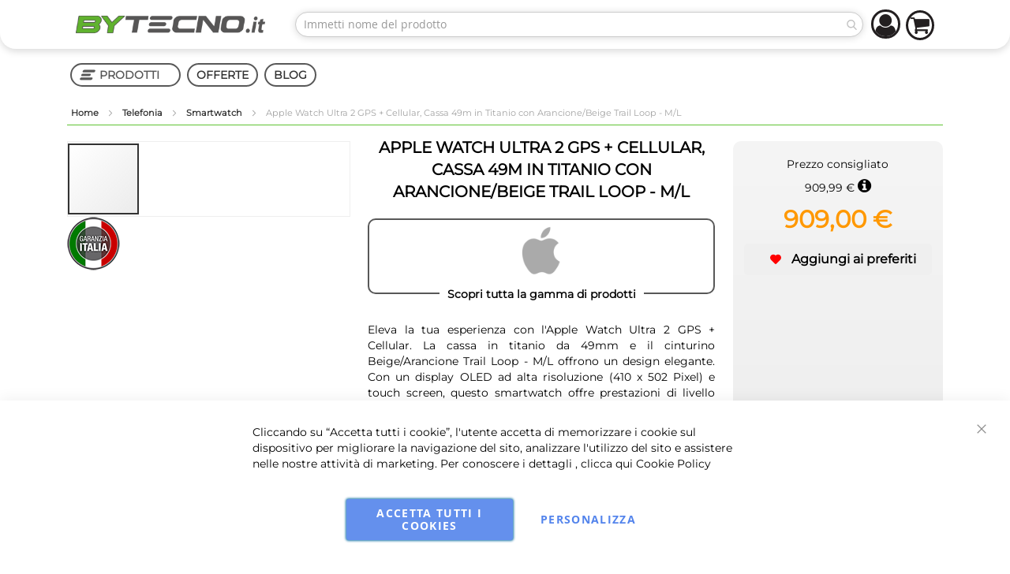

--- FILE ---
content_type: text/html; charset=UTF-8
request_url: https://www.bytecno.it/apple-watch-ultra-2-49mm-titanio-arancione-loop-ml.html
body_size: 48920
content:












<!doctype html>
<html lang="it">
    <head prefix="og: http://ogp.me/ns# fb: http://ogp.me/ns/fb# product: http://ogp.me/ns/product#">
        <script>
    var BASE_URL = 'https\u003A\u002F\u002Fwww.bytecno.it\u002F';
    var require = {
        'baseUrl': 'https\u003A\u002F\u002Fstatic.bytecno.it\u002Fversion1768482854\u002Ffrontend\u002FInfortis\u002Fultimo\u002Fit_IT'
    };</script>        <meta charset="utf-8"/>
<meta name="title" content="Apple Watch Ultra 2 GPS + Cellular, Cassa 49m in Titanio con Arancione/Beige Trail Loop - M/L"/>
<meta name="description" content="L&#039;Apple Watch Ultra 2 GPS + Cellular: titanio, display OLED, memoria 64 GB, GPS preciso, impermeabile 100 m. Lo smartwatch perfetto per uno stile di vita attivo e connesso."/>
<meta name="robots" content="INDEX,FOLLOW"/>
<meta name="viewport" content="width=device-width, initial-scale=1, maximum-scale=1.0"/>
<meta name="format-detection" content="telephone=no"/>
<title>Apple Watch Ultra 2 GPS + Cellular, Cassa 49m in Titanio con Arancione/Beige Trail Loop - M/L | ByTecno.it</title>
<link  rel="stylesheet" type="text/css"  media="all" href="https://static.bytecno.it/version1768482854/frontend/Infortis/ultimo/it_IT/mage/calendar.css" />
<link  rel="stylesheet" type="text/css"  media="all" href="https://static.bytecno.it/version1768482854/frontend/Infortis/ultimo/it_IT/Mageplaza_Blog/css/mpBlogIcon.css" />
<link  rel="stylesheet" type="text/css"  media="all" href="https://static.bytecno.it/version1768482854/frontend/Infortis/ultimo/it_IT/css/styles-m.css" />
<link  rel="stylesheet" type="text/css"  media="all" href="https://static.bytecno.it/version1768482854/frontend/Infortis/ultimo/it_IT/Amasty_LibSwiperJs/vendor/swiper/swiper.min.css" />
<link  rel="stylesheet" type="text/css"  media="all" href="https://static.bytecno.it/version1768482854/frontend/Infortis/ultimo/it_IT/Amasty_Base/vendor/slick/amslick.min.css" />
<link  rel="stylesheet" type="text/css"  media="all" href="https://static.bytecno.it/version1768482854/frontend/Infortis/ultimo/it_IT/NSEngineering_FacebookPixel/css/pixel.css" />
<link  rel="stylesheet" type="text/css"  media="all" href="https://static.bytecno.it/version1768482854/frontend/Infortis/ultimo/it_IT/Scommerce_Gdpr/css/cookienotice_v1.css" />
<link  rel="stylesheet" type="text/css"  media="all" href="https://static.bytecno.it/version1768482854/frontend/Infortis/ultimo/it_IT/Scommerce_CookiePopup/css/modal.css" />
<link  rel="stylesheet" type="text/css"  media="all" href="https://static.bytecno.it/version1768482854/frontend/Infortis/ultimo/it_IT/StripeIntegration_Payments/css/stripe_payments.css" />
<link  rel="stylesheet" type="text/css"  media="all" href="https://static.bytecno.it/version1768482854/frontend/Infortis/ultimo/it_IT/mage/gallery/gallery.css" />
<link  rel="stylesheet" type="text/css"  media="all" href="https://static.bytecno.it/version1768482854/frontend/Infortis/ultimo/it_IT/Mageplaza_Core/css/owl.carousel.css" />
<link  rel="stylesheet" type="text/css"  media="all" href="https://static.bytecno.it/version1768482854/frontend/Infortis/ultimo/it_IT/Mageplaza_Core/css/owl.theme.css" />
<link  rel="stylesheet" type="text/css"  media="screen and (min-width: 768px)" href="https://static.bytecno.it/version1768482854/frontend/Infortis/ultimo/it_IT/css/styles-l.css" />

<script  type="text/javascript"  src="https://static.bytecno.it/version1768482854/_cache/merged/6dc5267c7579e2e7273798e59649266e.min.js"></script>
<link  rel="canonical" href="https://www.bytecno.it/apple-watch-ultra-2-49mm-titanio-arancione-loop-ml.html" />
<link  rel="icon" type="image/x-icon" href="https://media.bytecno.it/favicon/default/favicon.ico" />
<link  rel="shortcut icon" type="image/x-icon" href="https://media.bytecno.it/favicon/default/favicon.ico" />
<style>
#payment-request-button{display:none!important}
</style>        <!-- BEGIN GOOGLE ANALYTICS CODE -->
<script type="text/x-magento-init">
{
    "*": {
        "Magento_GoogleAnalytics/js/google-analytics": {
            "isCookieRestrictionModeEnabled": 0,
            "currentWebsite": 2,
            "cookieName": "user_allowed_save_cookie",
            "ordersTrackingData": [],
            "pageTrackingData": {"optPageUrl":"","isAnonymizedIpActive":false,"accountId":"UA-34919996-1"}        }
    }
}
</script>
<!-- END GOOGLE ANALYTICS CODE -->
    <script type="text/x-magento-init">
        {
            "*": {
                "Magento_PageCache/js/form-key-provider": {}
            }
        }
    </script>


<!-- Facebook Pixel Code -->
<script type="text/plain" data-gdpr="0">
  !function(f,b,e,v,n,t,s)
  {if(f.fbq)return;n=f.fbq=function(){n.callMethod?
  n.callMethod.apply(n,arguments):n.queue.push(arguments)};
  if(!f._fbq)f._fbq=n;n.push=n;n.loaded=!0;n.version='2.0';
  n.queue=[];t=b.createElement(e);t.async=!0;
  t.src=v;s=b.getElementsByTagName(e)[0];
  s.parentNode.insertBefore(t,s)}(window, document,'script',
  'https://connect.facebook.net/en_US/fbevents.js');
  fbq('init', '101478630690992');
  fbq('track', 'PageView');
</script>
<noscript><img height="1" width="1" style="display:none"
  src="https://www.facebook.com/tr?id=101478630690992&ev=PageView&noscript=1"
/></noscript>
<!-- End Facebook Pixel Code -->
<script>
    require([
        "jquery",
        "scTrackingData",
        "mage/url",
        "mage/translate",
    ], function($, Tracking, url) {
        let tracking = Tracking();
        let scUpdating = false, scClicked = false;

        function _gaAddToCart($) {
            if (scClicked === false) return;
            if (scUpdating === true) return;
            scUpdating = true;
            $.ajax({
                url: url.build('sctracking/index/addtocart'),
                type: 'get',
                dataType: 'json',
                success: function(product) {
                    if (product == null) return;
                    for (let i = 0; i < product.length; i++) {
                        product[i].list = tracking.getProductImpression(product[i].allSkus);
                    }
                    tracking.setAddToCart(product);
                    $.ajax({
                        url: url.build('sctracking/index/unsaddtocart'),
                        type: 'POST',
                        data: {product},
                        dataType: 'json'
                    }).done(function(response) {
                    });
                }
            }).always(function() {
                scUpdating = false;
                scClicked = false;
            });
        }

        $(document).on('ajax:addToCart', function (e, data) {
            scClicked = true;
            _gaAddToCart($);
        });

        tracking.setPageType('product');
        tracking.setSendFullList('1');
        tracking.setSendDefaultList('1');
        tracking.setDefaultList('Default List');
        tracking.setCurrency('EUR');
        tracking.setData('isGuest', 1);

        
        
                $(document).on('ajax:addToWishlist', function (e, data) {
            var itemId = data.productId;
            $.ajax({
                url: url.build('sctracking/index/addtowishlist'),
                type: 'post',
                dataType: 'json',
                data: {itemId: itemId}
            }).success(function (product) {
                if (product == null) return;
                product.item.list = tracking.getProductImpression(product.item.allSkus);
                tracking.setAddToWishlist(product);
            });
        });
        
        $(document).on('click', 'a', function(e) {
            let href = $(this).attr('href');
            let product = tracking.findProductByUrl(href);
            if (product !== undefined && product != false) {
                tracking.setProductImpression(product.id, product.list);
                tracking.fire('item_click', product);
            }
        });

        let promotions = [];
        let intCtr = 0;
        $(document).ready(function () {
            $('a[data-promotion]').each(function () {
                if ($(this).data("id") != undefined) {
                    $(this).addClass('sc-in-view-promo' + $(this).data("id"));
                }
            })
        });

        $(window).bind("scroll load", function () {
            $('a[data-promotion]').each(function () {
                selector = 'sc-in-view-promo' + $(this).data("id");
                promoEl = $('.' + selector);
                if (promoEl.isInViewport() && !promoEl.hasClass('sc-promo-sent')) {
                    promotions = [];
                    let id = $(this).data("id");
                    let name = $(this).data("name");
                    let creative = $(this).data("creative");
                    let position = $(this).data("position");
                    let slot = $(this).data("slot");
                    let promotion = {
                        'id': id,                         // Name or ID is required.
                        'name': name,
                        'creative': creative,
                        'position': position,
                        'slot': slot
                    };
                    promotions.push(promotion);
                    $(this).addClass('sc-promo-sent');
                    intCtr++;

                    $(this).click(function (e) {
                        promotion.href = $(this).attr('href');
                        tracking.fire('promo_click', promotion);
                    });

                    if (intCtr > 0) {
                        tracking.setPromotions(promotions);
                        intCtr = 0;
                    }
                }
            });
        });

        $.fn.isInViewport = function() {
            if ($(this).offset() != undefined) {
                var elementTop = $(this).offset().top;
                var elementBottom = elementTop + $(this).outerHeight();

                var viewportTop = $(window).scrollTop();
                var viewportBottom = viewportTop + $(window).height();

                return elementBottom > viewportTop && elementTop < viewportBottom;
            }
            return false;
        };

            });
</script>

<script>
    require([
        "jquery",
        "scTrackingData"
    ], function($, Tracking) {
        let tracking = Tracking();
        tracking.setData('category_full', 'Telefonia\u002D\u003ESmartwatch');
        tracking.setData('category_plain', 'Smartwatch');

        let data = {"name":"Apple Watch Ultra 2 GPS + Cellular, Cassa 49m in Titanio con Arancione\/Beige Trail Loop - M\/L","id":"APPMRF23TY\/A","price":"909.00","brand":"APPLE","category":"Telefonia->Smartwatch"};
        tracking.setProductData(data);
        let relatedData = [];
        tracking.setImpressionListData(relatedData);
        let upsellData = [];
        tracking.setImpressionListData(upsellData);

        tracking.fire('page_ready', tracking.getPageType()?.toLowerCase() || "product");
    });
</script>

<script>
    function convertPromotions(trackingData, data) {
        if (data instanceof Array) {
            let result = [];
            for (let i=0; i < data.length; i++) {
                let promo = data[i];
                result.push({
                    promotion_name: promo.name,
                    promotion_id: promo.id,
                    location_id: promo.position,
                    creative_name: promo.creative,
                    creative_slot: promo.slot
                });
            }
            return result;
        }
        return [];
    }
    function convertItemList(trackingData, data) {
        let impr = [];
        var affiliation;
        for (let i = 0; i < data.length; i++) {
            let product = data[i];
            impr.push({
                item_id: product.id,
                item_name: product.name,
                price: trackingData.formatPrice(product.price, false),
                item_brand: product.brand,
                item_list_name: product.list,
                item_list_id: trackingData.getListId(product.list),
                index: product.position,
                quantity: 1
            });
            affiliation = trackingData.getData('affiliation')
            if (affiliation !== '') {
                impr[i]['affiliation'] = affiliation;
            }
            let categories = product.category.split('->');
            impr[i]['item_category'] = categories[0];
            for (let j = 1; j < categories.length; j++) {
                key = 'item_category' + (j + 1);
                impr[i][key] = categories[j];
            }
        }
        return impr;
    }
    function convertAddToCartItem(trackingData, data) {
        let prods = [];
        for (let i = 0; i < data.length; i++) {
            prods.push({
                item_name: data[i].name,
                item_id: data[i].id,
                price: trackingData.formatPrice(data[i].price, false),
                item_brand: data[i].brand,
                quantity: data[i].quantity,
                item_list_name: data[i].list,
                item_list_id: trackingData.getListId(data[i].list)
            });
            if (trackingData.getData('affiliation') !== '') {
                prods[i]['affiliation'] = trackingData.getData('affiliation');
            }
            let categories = data[i].category.split('->');
            prods[i]['item_category'] = categories[0];
            for (let j = 1; j < categories.length; j++) {
                key = 'item_category' + (j + 1);
                prods[i][key] = categories[j];
            }
        }
        return prods;
    }
    function convertCheckoutItems(trackingData, data) {
        let prods = [];
        for (let i = 0; i < data.length; i++) {
            prods.push({
                item_name: data[i].name,
                item_id: data[i].id,
                price: trackingData.formatPrice(data[i].price, false),
                item_brand: data[i].brand,
                item_category: data[i].category,
                quantity: data[i].quantity,
                item_list_name: data[i].list,
                item_list_id: trackingData.getListId(data[i].list)
            });
            if (trackingData.getData('affiliation') !== '') {
                prods[i]['affiliation'] = trackingData.getData('affiliation');
            }
            let categories = data[i].category.split('->');
            prods[i]['item_category'] = categories[0];
            for (let j = 1; j < categories.length; j++) {
                key = 'item_category' + (j + 1);
                prods[i][key] = categories[j];
            }
        }
        return prods;
    }
    function convertPurchaseItems(trackingData, data) {
        let prods = [];
        for (let i = 0; i < data.length; i++) {
            prods.push({
                item_name: data[i].name,
                item_id: data[i].id,
                price: trackingData.formatPrice(data[i].price, false),
                item_brand: data[i].brand,
                item_list_name: data[i].list,
                item_list_id: trackingData.getListId(data[i].list),
                quantity: data[i].quantity,
                affiliation: trackingData.getData('affiliation'),
                index: i + 1
            });
            let categories = data[i].category.split('->');
            prods[i]['item_category'] = categories[0];
            for (let j = 1; j < categories.length; j++) {
                key = 'item_category' + (j + 1);
                prods[i][key] = categories[j];
            }
        }
        return prods;
    }
    function convertWishlistItems(trackingData, data) {
        data = data.item;
        let prods = [];
        prods.push({
            item_name: data.name,
            item_id: data.id,
            price: trackingData.formatPrice(data.price, false),
            item_brand: data.brand,
            item_category: data.category,
            item_list_name: data.list,
            item_list_id: trackingData.getListId(data.list),
            quantity: data.quantity,
            index: 1
        });
        if (trackingData.getData('affiliation') !== '') {
            prods['affiliation'] = trackingData.getData('affiliation');
        }
        let categories = data.category.split('->');
        prods[0]['item_category'] = categories[0];
        for (let j = 1; j < categories.length; j++) {
            key = 'item_category' + (j + 1);
            prods[0][key] = categories[j];
        }
        return prods;
    }
</script>

<!-- Scommerce Mage Google Tag Manager -->
<script>
    window.dataLayer = window.dataLayer || [];
    require([
        'jquery',
        'scTrackingData',
        'remarketing',
        'mage/cookies'
    ], function($, Tracking, Remarketing) {
        let tracking = Tracking();
        let affiliation = '';
        tracking.setData('affiliation', affiliation);

        tracking.subscribe('page_view', function(data) {
            // Page view implementation goes here
        });

        tracking.subscribe('home_page', function(data) {
            // Home page view implementation goes here
        });

        tracking.subscribe('page_ready', function(pageType) {
                    });

        tracking.subscribe('promo_view', function(data) {
                        dataLayer.push({ ecommerce: null });
            dataLayer.push({
                'event': 'view_promotion',
                'ecommerce': {
                    'items': convertPromotions(tracking, data)
                }
            });
                                    dataLayer.push({ ecommerce: null });
            dataLayer.push({ google_tag_params: null });
            dataLayer.push({
                'ecommerce': {
                    'promoView': {
                        'promotions': data
                    }
                }
            });
                    });

        tracking.subscribe('promo_click', function(data) {
                        dataLayer.push({
                'event': 'promotionClick',
                'ecommerce': {
                    'promoClick': {
                        'promotions': [{
                            'id': data.id,
                            'name': data.name,
                            'creative': data.creative,
                            'position': data.position
                        }]
                    }
                }
            });
                                    dataLayer.push({ ecommerce: null });
            dataLayer.push({
                'event': 'select_promotion',
                'ecommerce': {
                    'items': [{
                        'promotion_id': data.id,
                        'promotion_name': data.name,
                        'creative_name': data.creative,
                        'location_id': data.position,
                        'creative_slot': data.slot
                    }]
                }
            });
                    });

        tracking.subscribe('view_list', function(data) {
            let impr = [];
            for (let i = 0; i < data.length; i++) {
                let product = data[i];
                impr.push({
                    id: product.id,
                    name: product.name,
                    price: tracking.formatPrice(product.price, false),
                    category: product.category,
                    brand: product.brand,
                    list: product.list,
                    position: product.position
                });
            }
                        dataLayer.push({
                'event': 'view_item_list',
                'ecommerce': {
                    'items': convertItemList(tracking, data)
                }
            });
                                    dataLayer.push({ ecommerce: null });
            dataLayer.push({
                'ecommerce': {
                    'currencyCode': tracking.getCurrency(),
                    'impressions': impr
                }
            });
                    });

        tracking.subscribe('listing_scroll', function(data) {
                        dataLayer.push({ ecommerce: null });
            dataLayer.push({
                'event': 'listingScroll',
                'ecommerce': {
                    'impressions': data
                }
            });
                                    dataLayer.push({ ecommerce: null });
            dataLayer.push({
                'event': 'view_item_list',
                'ecommerce': {
                    'items': convertItemList(tracking, data)
                }
            });
                    });

        tracking.subscribe('item_click', function(data) {
                        dataLayer.push({
                'event': 'productClick',
                'ecommerce': {
                    'click': {
                        'actionField': {'list': data.list},
                        'products': [{
                            'name': data.name,
                            'id': data.id,
                            'price': tracking.formatPrice(data.price, false),
                            'brand': data.brand,
                            'category': data.category,
                            'position': data.position
                        }]
                    }
                }
            });
                                    dataLayer.push({ ecommerce: null });
            let items = {
                'item_name': data.name,
                'item_id': data.id,
                'price': tracking.formatPrice(data.price, false),
                'item_brand': data.brand,
                'item_list_name': data.list,
                'item_list_id': tracking.getListId(data.list),
                'index': data.position
            };
            if (affiliation !== '') {
                items['affiliation'] = affiliation;
            }
            let categories = data.category.split('->');
            items['item_category'] = categories[0];
            for (let j = 1; j < categories.length; j++) {
                key = 'item_category' + (j + 1);
                items[key] = categories[j];
            }
            let content = {
                'event': 'select_item',
                'ecommerce': {
                    'items': [items]
                }
            };
            dataLayer.push(content);
                    });

                let product = tracking.getProductData();
                let items = {
            item_name: product.name,
            item_id: product.id,
            price: tracking.formatPrice(product.price, false),
            item_brand: product.brand
        };
        if (tracking.getData('affiliation') !== '') {
            items['affiliation'] = tracking.getData('affiliation');
        }
        if (tracking.getSendDefaultList() == "1" || tracking.getDefaultList() != product.list) {
            items["item_list_name"] = product.list;
            items["item_list_id"] = tracking.getListId(product.list);
        }
        let categories = product.category.split('->');
        items['item_category'] = categories[0];
        for (let j = 1; j < categories.length; j++) {
            key = 'item_category' + (j + 1);
            items[key] = categories[j];
        }
        let content = {
            'event': 'view_item',
            'ecommerce': {
                'items': [items]
            }
        };
        dataLayer.push(content);
                        dataLayer.push({ ecommerce: null });
        dataLayer.push({
            'ecommerce': {
                'detail': {
                    'actionField': {'list': product.list},
                    'products': [{
                        name: product.name,
                        id: product.id,
                        price: tracking.formatPrice(product.price, false),
                        brand: product.brand,
                        category: product.category
                    }]
                }
            }
        });
                
        tracking.subscribe('add_to_cart', function(data) {
            let prods = [];
            for (let i = 0; i < data.length; i++) {
                let prod = {
                    'name': data[i].name,
                    'id': data[i].id,
                    'price': tracking.formatPrice(data[i].price, false),
                    'brand': data[i].brand,
                    'category': data[i].category,
                    'quantity': data[i].qty
                };
                if (tracking.getPageType() != 'product') {
                    prod['list'] = data[i].list;
                }
                prods.push(prod);
            }
                        dataLayer.push({
                'event': 'addToCart',
                'ecommerce': {
                    'currencyCode': tracking.getCurrency(),
                    'add': {
                        'products': prods
                    }
                }
            });
                                    dataLayer.push({ ecommerce: null });
            dataLayer.push({
                'event': 'add_to_cart',
                'ecommerce': {
                    'items': convertAddToCartItem(tracking, prods)
                }
            });
                    });

        tracking.subscribe('remove_from_cart', function(data) {
                        dataLayer.push({
                'event': 'removeFromCart',
                'ecommerce': {
                    'currencyCode': tracking.getCurrency(),
                    'remove': {
                        'products': [{
                            'name': data.name,
                            'id': data.id,
                            'price': tracking.formatPrice(data.price, false),
                            'brand': data.brand,
                            'category': data.category,
                            'quantity': data.qty,
                            'list': data.list
                        }]
                    }
                }
            });
                                    dataLayer.push({ ecommerce: null });
            let items = {
                item_name: data.name,
                item_id: data.id,
                price: tracking.formatPrice(data.price, false),
                item_brand: data.brand,
                quantity: data.qty
            };
            if (tracking.getData('affiliation') !== '') {
                items['affiliation'] = tracking.getData('affiliation');
            }
            if (tracking.getSendDefaultList() == "1" || tracking.getDefaultList() != data.list) {
                items["item_list_name"] = data.list;
            }
            let categories = data.category.split('->');
            items['item_category'] = categories[0];
            for (let j = 1; j < categories.length; j++) {
                key = 'item_category' + (j + 1);
                items[key] = categories[j];
            }
            let content = {
                'event': 'remove_from_cart',
                'ecommerce': {
                    'items': [items]
                }
            }
            dataLayer.push(content);
                    });

                tracking.subscribe('view_cart', function(data) {
            dataLayer.push({ ecommerce: null });
            dataLayer.push({
                'event': 'view_cart',
                'ecommerce': {
                    'currency': tracking.getData('currency'),
                    'value': tracking.getData('total'),
                    'items': convertCheckoutItems(tracking, data)
                }
            });
        });
        
                tracking.subscribe('add_to_wishlist', function(data) {
            dataLayer.push({ ecommerce: null });
            dataLayer.push({
                'event': 'add_to_wishlist',
                'ecommerce': {
                    'currency': tracking.getData('currency'),
                    'value': tracking.formatPrice(data.value, false),
                    'items': convertWishlistItems(tracking, data)
                }
            });
        });
        
                tracking.subscribe('begin_checkout', function(data) {
            dataLayer.push({ ecommerce: null });
            dataLayer.push({
                'event': 'begin_checkout',
                'ecommerce': {
                    'items': convertCheckoutItems(tracking, data)
                }
            });
        });
        
        tracking.subscribe('checkout_step', function(data) {
                        dataLayer.push({ ecommerce: null });
            dataLayer.push({
                'event': 'checkout',
                'ecommerce': {
                    'checkout': {
                        'actionField': {step: data.step, option: data.option},
                        'products': data.products
                    }
                }
            });
                                    if (data.stepType == 'shipment') {
                dataLayer.push({ecommerce: null});
                dataLayer.push({
                    'event': 'add_shipping_info',
                    'ecommerce': {
                        'currency': tracking.getData('currency'),
                        'value': tracking.getData('total'),
                        'coupon': tracking.getData('coupon'),
                        'shipping_tier': data.option,
                        'items': convertPurchaseItems(tracking, data.products)
                    }
                });
            }
            if (data.stepType == 'payment') {
                dataLayer.push({ecommerce: null});
                dataLayer.push({
                    'event': 'add_payment_info',
                    'ecommerce': {
                        'currency': tracking.getData('currency'),
                        'value': tracking.getData('total'),
                        'coupon': tracking.getData('coupon'),
                        'payment_type': data.option,
                        'items': convertPurchaseItems(tracking, data.products)
                    }
                });
            }
                    });

        tracking.subscribe('checkout_option', function(data) {
                        dataLayer.push({ ecommerce: null });
            dataLayer.push({
                'event': 'checkoutOption',
                'ecommerce': {
                    'checkout_option': {
                        'actionField': {step: data.step, option: data.option},
                    }
                }
            });
                                    if (data.stepType == 'shipment') {
                dataLayer.push({ecommerce: null});
                dataLayer.push({
                    'event': 'add_shipping_info',
                    'ecommerce': {
                        'currency': tracking.getData('currency'),
                        'value': tracking.getData('total'),
                        'coupon': tracking.getData('coupon'),
                        'shipping_tier': data.option,
                        'items': convertPurchaseItems(tracking, data.products)
                    }
                });
            }
            if (data.stepType == 'payment') {
                dataLayer.push({ecommerce: null});
                dataLayer.push({
                    'event': 'add_payment_info',
                    'ecommerce': {
                        'currency': tracking.getData('currency'),
                        'value': tracking.getData('total'),
                        'coupon': tracking.getData('coupon'),
                        'payment_type': data.option,
                        'items': convertPurchaseItems(tracking, data.products)
                    }
                });
            }
                    });

        

        window.scStartGTM = function () {
            tracking.startEvents();
                        (function(w,d,s,l,i){w[l]=w[l]||[];w[l].push({'gtm.start':
                    new Date().getTime(),event:'gtm.js'});var f=d.getElementsByTagName(s)[0],
                j=d.createElement(s),dl=l!='dataLayer'?'&l='+l:'';j.async=true;j.src=
                '';f.parentNode.insertBefore(j,f);
            })(window,document,'script','dataLayer','GTM-58MJWJM');
                    }
        setTimeout(function () {
            window.scStartGTM();
        },1050);
    });
</script>
<!-- Scommerce Mage End Google Tag Manager -->
<link rel="stylesheet" type="text/css" media="all" href="https://www.bytecno.it/asset/dynamic/assets/m/iult/f/cfg.css/" />
<script>
(function() {
    function riskifiedBeaconLoad() {
    var store_domain = 'https://www.bytecno.it/';
    var session_id = '0';
    var url = ('https:' == document.location.protocol ? 'https://' : 'http://')+ "beacon.riskified.com?shop=" + store_domain + "&sid=" + session_id;
    var s = document.createElement('script');
    s.type = 'text/javascript';
    s.async = true;
    s.src = url;
    var x = document.getElementsByTagName('script')[0];
    x.parentNode.insertBefore(s, x);
}

if (window.attachEvent)
    window.attachEvent('onload', riskifiedBeaconLoad)
else
    window.addEventListener('load', riskifiedBeaconLoad, false);
})();
</script>

<meta property="og:type" content="product" />
<meta property="og:title"
      content="Apple&#x20;Watch&#x20;Ultra&#x20;2&#x20;GPS&#x20;&#x2B;&#x20;Cellular,&#x20;Cassa&#x20;49m&#x20;in&#x20;Titanio&#x20;con&#x20;Arancione&#x2F;Beige&#x20;Trail&#x20;Loop&#x20;-&#x20;M&#x2F;L" />
<meta property="og:image"
      content="https://media.bytecno.it/catalog/product/cache/c07f5d2aef7f610a2f1b8ac6075f5916/a/p/apple_mrf23ty-a_int_1.jpg" />
<meta property="og:description"
      content="Eleva&#x20;la&#x20;tua&#x20;esperienza&#x20;con&#x20;l&#x27;Apple&#x20;Watch&#x20;Ultra&#x20;2&#x20;GPS&#x20;&#x2B;&#x20;Cellular.&#x20;La&#x20;cassa&#x20;in&#x20;titanio&#x20;da&#x20;49mm&#x20;e&#x20;il&#x20;cinturino&#x20;Beige&#x2F;Arancione&#x20;Trail&#x20;Loop&#x20;-&#x20;M&#x2F;L&#x20;offrono&#x20;un&#x20;design&#x20;elegante.&#x20;Con&#x20;un&#x20;display&#x20;OLED&#x20;ad&#x20;alta&#x20;risoluzione&#x20;&#x28;410&#x20;x&#x20;502&#x20;Pixel&#x29;&#x20;e&#x20;touch&#x20;screen,&#x20;questo&#x20;smartwatch&#x20;offre&#x20;prestazioni&#x20;di&#x20;livello&#x20;superiore.&#x20;La&#x20;memoria&#x20;flash&#x20;da&#x20;64&#x20;GB&#x20;garantisce&#x20;spazio&#x20;per&#x20;tutte&#x20;le&#x20;tue&#x20;app&#x20;e&#x20;dati.&#x0D;&#x0A;&#x0D;&#x0A;Goditi&#x20;la&#x20;precisione&#x20;del&#x20;GPS&#x20;satellitare&#x20;e&#x20;rimani&#x20;connesso&#x20;ovunque&#x20;con&#x20;la&#x20;connettivit&#xE0;&#x20;cellulare.&#x20;Con&#x20;un&#x20;peso&#x20;di&#x20;soli&#x20;61,4&#x20;g,&#x20;&#xE8;&#x20;leggero&#x20;e&#x20;confortevole&#x20;da&#x20;indossare.&#x20;Resistente&#x20;all&#x27;acqua&#x20;fino&#x20;a&#x20;100&#x20;m,&#x20;&#xE8;&#x20;ideale&#x20;per&#x20;attivit&#xE0;&#x20;all&#x27;aperto&#x20;e&#x20;sport&#x20;acquatici.&#x0D;&#x0A;&#x0D;&#x0A;L&#x27;Apple&#x20;Watch&#x20;Ultra&#x20;2&#x20;&#xE8;&#x20;il&#x20;compagno&#x20;perfetto&#x20;per&#x20;uno&#x20;stile&#x20;di&#x20;vita&#x20;attivo&#x20;e&#x20;connesso." />
<meta property="og:url" content="https://www.bytecno.it/apple-watch-ultra-2-49mm-titanio-arancione-loop-ml.html" />
    <meta property="product:price:amount" content="909"/>
    <meta property="product:price:currency"
      content="EUR"/>
            </head>
    <body data-container="body"
          data-mage-init='{"loaderAjax": {}, "loader": { "icon": "https://static.bytecno.it/version1768482854/frontend/Infortis/ultimo/it_IT/images/loader-2.gif"}}'
        id="html-body" itemtype="http://schema.org/Product" itemscope="itemscope" class="catalog-product-view product-apple-watch-ultra-2-49mm-titanio-arancione-loop-ml page-layout-1column">
        <!-- Scommerce Mage Google Tag Manager -->
<noscript><iframe src="https://www.googletagmanager.com/ns.html?id=GTM-58MJWJM"
				  height="0" width="0" style="display:none;visibility:hidden"></iframe></noscript>
<!-- Scommerce Mage End Google Tag Manager -->

<div id="cookie-status">
    The store will not work correctly in the case when cookies are disabled.</div>
<script type="text&#x2F;javascript">document.querySelector("#cookie-status").style.display = "none";</script>
<script type="text/x-magento-init">
    {
        "*": {
            "cookieStatus": {}
        }
    }
</script>

<script type="text/x-magento-init">
    {
        "*": {
            "mage/cookies": {
                "expires": null,
                "path": "\u002F",
                "domain": ".www.bytecno.it",
                "secure": false,
                "lifetime": "3600"
            }
        }
    }
</script>
    <noscript>
        <div class="message global noscript">
            <div class="content">
                <p>
                    <strong>I JavaScript sembrano essere disabilitati nel tuo browser.</strong>
                    <span>
                        Per una migliore esperienza sul nostro sito, assicurati di attivare i javascript nel tuo browser.                    </span>
                </p>
            </div>
        </div>
    </noscript>

<script>
    window.cookiesConfig = window.cookiesConfig || {};
    window.cookiesConfig.secure = true;
</script><script>    require.config({
        map: {
            '*': {
                wysiwygAdapter: 'mage/adminhtml/wysiwyg/tiny_mce/tinymce4Adapter'
            }
        }
    });</script>
    <script>
        window.isGdprCookieEnabled = true;

        require(['Amasty_GdprFrontendUi/js/modal-show'], function (modalConfigInit) {
            modalConfigInit({"isDeclineEnabled":0,"barLocation":0,"policyText":"Cliccando su \u201cAccetta tutti i cookie\u201d, l'utente accetta di memorizzare i cookie sul dispositivo per migliorare la navigazione del sito, analizzare l'utilizzo del sito e assistere nelle nostre attivit\u00e0 di marketing.\r\nPer conoscere i dettagli , clicca qui <a href=\"privacy-policy-cookie-restriction-mode\" title=\"Cookie Policy\" target=\"_blank\">Cookie Policy<\/a>","firstShowProcess":"1","cssConfig":{"backgroundColor":null,"policyTextColor":null,"textColor":null,"titleColor":null,"linksColor":null,"acceptBtnColor":null,"acceptBtnColorHover":null,"acceptBtnTextColor":null,"acceptBtnTextColorHover":null,"acceptBtnOrder":null,"allowBtnTextColor":null,"allowBtnTextColorHover":null,"allowBtnColor":null,"allowBtnColorHover":null,"allowBtnOrder":null,"declineBtnTextColorHover":null,"declineBtnColorHover":null,"declineBtnTextColor":null,"declineBtnColor":null,"declineBtnOrder":null},"isPopup":false,"isModal":false,"className":"amgdprjs-bar-template","buttons":[{"label":"Accetta tutti i cookies","dataJs":"accept","class":"-allow -save","action":"allowCookies"},{"label":"Personalizza","dataJs":"settings","class":"-settings"}],"template":"<div role=\"alertdialog\"\n     tabindex=\"-1\"\n     class=\"modal-popup _show amgdprcookie-bar-container <% if (data.isPopup) { %>-popup<% } %>\" data-amcookie-js=\"bar\">\n    <span tabindex=\"0\" class=\"amgdprcookie-focus-guard\" data-focus-to=\"last\"><\/span>\n    <button class=\"action-close\" data-amcookie-js=\"close-cookiebar\" type=\"button\">\n        <span data-bind=\"i18n: 'Close'\"><\/span>\n    <\/button>\n    <div class=\"amgdprcookie-bar-block\">\n        <div class=\"amgdprcookie-policy\"><%= data.policyText %><\/div>\n        <div class=\"amgdprcookie-buttons-block\">\n            <% _.each(data.buttons, function(button) { %>\n            <button class=\"amgdprcookie-button <%= button.class %>\" disabled data-amgdprcookie-js=\"<%= button.dataJs %>\"><%= button.label %><\/button>\n            <% }); %>\n        <\/div>\n    <\/div>\n    <span tabindex=\"0\" class=\"amgdprcookie-focus-guard\" data-focus-to=\"first\"><\/span>\n<\/div>\n\n<style>\n    <% if(css.backgroundColor){ %>\n    .amgdprcookie-bar-container {\n        background-color: <%= css.backgroundColor %>\n    }\n    <% } %>\n    <% if(css.policyTextColor){ %>\n    .amgdprcookie-bar-container .amgdprcookie-policy {\n        color: <%= css.policyTextColor %>;\n    }\n    <% } %>\n    <% if(css.textColor){ %>\n    .amgdprcookie-bar-container .amgdprcookie-text {\n        color: <%= css.textColor %>;\n    }\n    <% } %>\n    <% if(css.titleColor){ %>\n    .amgdprcookie-bar-container .amgdprcookie-header {\n        color: <%= css.titleColor %>;\n    }\n    <% } %>\n    <% if(css.linksColor){ %>\n    .amgdprcookie-bar-container .amgdprcookie-link,\n    .amgdprcookie-bar-container .amgdprcookie-policy a {\n        color: <%= css.linksColor %>;\n    }\n    <% } %>\n    <% if(css.acceptBtnOrder || css.acceptBtnColor || css.acceptBtnTextColor){ %>\n    .amgdprcookie-bar-container .amgdprcookie-button.-save {\n        <% if(css.acceptBtnOrder) { %>order: <%= css.acceptBtnOrder %>; <% } %>\n        <% if(css.acceptBtnColor) { %>\n            background-color: <%= css.acceptBtnColor %>;\n            border-color: <%= css.acceptBtnColor %>;\n        <% } %>\n        <% if(css.acceptBtnTextColor) { %>color: <%= css.acceptBtnTextColor %>; <% } %>\n    }\n    <% } %>\n    <% if(css.acceptBtnColorHover || css.acceptBtnTextColorHover){ %>\n    .amgdprcookie-bar-container .amgdprcookie-button.-save:hover {\n        <% if(css.acceptBtnColorHover) { %>\n            background-color: <%= css.acceptBtnColorHover %>;\n            border-color: <%= css.acceptBtnColorHover %>;\n        <% } %>\n        <% if(css.acceptBtnTextColorHover) { %> color: <%= css.acceptBtnTextColorHover %>; <% } %>\n    }\n    <% } %>\n    <% if(css.allowBtnOrder || css.allowBtnColor || css.allowBtnTextColor){ %>\n    .amgdprcookie-bar-container .amgdprcookie-button.-settings {\n        <% if(css.allowBtnOrder) { %> order: <%= css.allowBtnOrder %>; <% } %>\n        <% if(css.allowBtnColor) { %>\n            background-color: <%= css.allowBtnColor %>;\n            border-color: <%= css.allowBtnColor %>;\n        <% } %>\n        <% if(css.allowBtnTextColor) { %> color: <%= css.allowBtnTextColor %>; <% } %>\n    }\n    <% } %>\n    <% if(css.allowBtnColorHover || css.allowBtnTextColorHover){ %>\n    .amgdprcookie-bar-container .amgdprcookie-button.-settings:hover {\n        <% if(css.allowBtnColorHover) { %>\n            background-color: <%= css.allowBtnColorHover %>;\n            border-color: <%= css.allowBtnColorHover %>;\n        <% } %>\n        <% if(css.allowBtnTextColorHover) { %> color: <%= css.allowBtnTextColorHover %>; <% } %>\n    }\n    <% } %>\n    <% if(css.declineBtnOrder || css.declineBtnColor || css.declineBtnTextColor){ %>\n    .amgdprcookie-bar-container .amgdprcookie-button.-decline {\n        <% if(css.declineBtnOrder) { %> order: <%= css.declineBtnOrder %>; <% } %>\n        <% if(css.declineBtnColor) { %>\n            background-color: <%= css.declineBtnColor %>;\n            border-color: <%= css.declineBtnColor %>;\n        <% } %>\n        <% if(css.declineBtnTextColor) { %> color: <%= css.declineBtnTextColor %>; <% } %>\n    }\n    <% } %>\n    <% if(css.declineBtnColorHover || css.declineBtnTextColorHover){ %>\n    .amgdprcookie-bar-container .amgdprcookie-button.-decline:hover {\n        <% if(css.declineBtnColorHover) { %>\n            background-color: <%= css.declineBtnColorHover %>;\n            border-color: <%= css.declineBtnColorHover %>;\n        <% } %>\n        <% if(css.declineBtnTextColorHover) { %> color: <%= css.declineBtnTextColorHover %>; <% } %>\n    }\n    <% } %>\n<\/style>\n"});
        });
    </script>
    <script type="text/x-magento-init">
        {
            "*": {
                "Magento_Ui/js/core/app": {"components":{"gdpr-cookie-modal":{"cookieText":"Cliccando su \u201cAccetta tutti i cookie\u201d, l'utente accetta di memorizzare i cookie sul dispositivo per migliorare la navigazione del sito, analizzare l'utilizzo del sito e assistere nelle nostre attivit\u00e0 di marketing.\r\nPer conoscere i dettagli , clicca qui <a href=\"privacy-policy-cookie-restriction-mode\" title=\"Cookie Policy\" target=\"_blank\">Cookie Policy<\/a>","firstShowProcess":"1","acceptBtnText":"Accetta tutti i cookies","declineBtnText":null,"settingsBtnText":"Personalizza","isDeclineEnabled":0,"component":"Amasty_GdprFrontendUi\/js\/cookies","children":{"gdpr-cookie-settings-modal":{"component":"Amasty_GdprFrontendUi\/js\/modal\/cookie-settings"}}}}}            }
        }
    </script>
    <!-- ko scope: 'gdpr-cookie-modal' -->
        <!--ko template: getTemplate()--><!-- /ko -->
    <!-- /ko -->
    <style>
        .amgdprjs-bar-template {
            z-index: 15;
                    bottom: 0;
                }
    </style>


<!-- BEGIN Trovaprezzi Trusted Program CODE -->
<script type="text/javascript" src="https://tps.trovaprezzi.it/javascripts/tracking-vanilla.min.js"></script>
<script>
//<![CDATA
    //]]>
</script>
<!-- END Trovaprezzi Trusted Program CODE -->
<div class="widget block block-static-block">
    <link href="https://media.bytecno.it/css/style_base.min.css" rel="stylesheet"></div>
<div class="widget block block-static-block">
    </div>
<div class="widget block block-static-block">
    <link href="https://media.bytecno.it/css/style_product.min.css" rel="stylesheet">
</div>
<div class="page-wrapper"><div id="header-container" class="header-container header-mobile page-header"  >
<div id="top" class="header-container2">
<div class="header-container3">

        <!-- Part of the header displayed only in mobile mode -->
    <div class="header-m-container">

        <div class="header-m-top-container">
            <div class="header-m-top header container clearer">
                <div class="inner-container">

                    
                                                                                        
                </div> <!-- end: inner-container -->
            </div> <!-- end: header-m-top -->
        </div> <!-- end: header-m-top-container -->

        <div class="header-m-primary-container">
            <div class="header-m-primary header container">
                <div class="inner-container">

                    
                    <!-- Mobile logo -->
                    <div class="logo-wrapper--mobile">
                        <a class="logo" href="https://www.bytecno.it/" title="bytecno.it">
    <strong>bytecno.it</strong>
    <img src="https://media.bytecno.it/logo/stores/2/logo_4.png"
         alt="bytecno.it"
    />
</a>
                    </div>
                    <div class="clearer after-mobile-logo"></div>

                    <!-- Skip links -->
                    <div id="skip-links" class="skip-links-wrapper skip-links--3">

                        
                                                    <div data-skiptarget="#header-search" class="skip-link skip-search">
                                <span class="icon ic ic-search"></span>
                                <span class="label hidden-xs">Search</span>
                            </div>
                        
                                                    <div data-skiptarget="#header-account" class="skip-link skip-account">
                                <span class="icon ic ic-user"></span>
                                <span class="label">Account</span>
                            </div>
                        
                        
                        
                                                                            <div id="mini-cart-marker-mobile"></div>
                            <div data-block="minicart" class="minicart-wrapper mini-cart show-border" id="minicart">         <div data-skiptarget="#header-cart" class="mini-cart-heading dropdown-heading skip-link skip-cart action showcart counter-over-top" data-bind="scope: 'minicart_content'">
        <span class="inner-heading">
        
        <span class=" fa  fa-shopping-cart  ib-size-m ib-circle" style="font-size: 26px;"></span>
                       <span class="counter qty empty ic ic-char ib ib-size-s ib-circle"
                  data-bind="css: { empty: !!getCartParam('summary_count') == false }, blockLoader: isLoading">
                <span class="counter-number"><!-- ko text: getCartParam('summary_count') --><!-- /ko --></span>
                <span class="counter-label">
                <!-- ko if: getCartParam('summary_count') -->
                    <!-- ko text: getCartParam('summary_count') --><!-- /ko -->
                    <!-- ko i18n: 'items' --><!-- /ko -->
                <!-- /ko -->
                </span>
            </span>
            <span class="label">Cart</span>
            <span class="caret"></span>
        </span>
    </div>
            <div id="header-cart" class="mini-cart-content dropdown-content skip-content skip-content--style block-cart block block-minicart empty"
            data-role="dropdownDialog"
            data-mage-init='{"dropdownDialog":{
                "triggerEvent": "click mouseenter",
                "appendTo": "[data-block=minicart]",
                "triggerTarget": ".showcart",
                "timeout": "200",
                "closeOnMouseLeave": true,
                "closeOnEscape": true,
                "parentClass": "active open",
                "buttons": []}}'>
            <div id="minicart-content-wrapper" data-bind="scope: 'minicart_content'">
                <!-- ko template: getTemplate() --><!-- /ko -->
            </div>
                    </div>
        <script>
        window.checkout = {"shoppingCartUrl":"https:\/\/www.bytecno.it\/checkout\/cart\/","checkoutUrl":"https:\/\/www.bytecno.it\/checkout\/","updateItemQtyUrl":"https:\/\/www.bytecno.it\/checkout\/sidebar\/updateItemQty\/","removeItemUrl":"https:\/\/www.bytecno.it\/checkout\/sidebar\/removeItem\/","imageTemplate":"Magento_Catalog\/product\/image_with_borders","baseUrl":"https:\/\/www.bytecno.it\/","minicartMaxItemsVisible":5,"websiteId":"2","maxItemsToDisplay":10,"storeId":"2","storeGroupId":"2","customerLoginUrl":"https:\/\/www.bytecno.it\/customer\/account\/login\/","isRedirectRequired":false,"autocomplete":"off","captcha":{"user_login":{"isCaseSensitive":false,"imageHeight":50,"imageSrc":"","refreshUrl":"https:\/\/www.bytecno.it\/captcha\/refresh\/","isRequired":false,"timestamp":1769352330}}};
    </script>
    <script type="text/x-magento-init">
    {
        "[data-block='minicart']": {
            "Magento_Ui/js/core/app": {"components":{"minicart_content":{"children":{"subtotal.container":{"children":{"subtotal":{"children":{"subtotal.totals":{"config":{"display_cart_subtotal_incl_tax":1,"display_cart_subtotal_excl_tax":0,"template":"Magento_Tax\/checkout\/minicart\/subtotal\/totals"},"children":{"subtotal.totals.msrp":{"component":"Magento_Msrp\/js\/view\/checkout\/minicart\/subtotal\/totals","config":{"displayArea":"minicart-subtotal-hidden","template":"Magento_Msrp\/checkout\/minicart\/subtotal\/totals"}}},"component":"Magento_Tax\/js\/view\/checkout\/minicart\/subtotal\/totals"}},"component":"uiComponent","config":{"template":"Magento_Checkout\/minicart\/subtotal"}}},"component":"uiComponent","config":{"displayArea":"subtotalContainer"}},"item.renderer":{"component":"Magento_Checkout\/js\/view\/cart-item-renderer","config":{"displayArea":"defaultRenderer","template":"Magento_Checkout\/minicart\/item\/default"},"children":{"item.image":{"component":"Magento_Catalog\/js\/view\/image","config":{"template":"Magento_Catalog\/product\/image","displayArea":"itemImage"}},"checkout.cart.item.price.sidebar":{"component":"uiComponent","config":{"template":"Magento_Checkout\/minicart\/item\/price","displayArea":"priceSidebar"}}}},"extra_info":{"component":"uiComponent","config":{"displayArea":"extraInfo"}},"promotion":{"component":"uiComponent","config":{"displayArea":"promotion"}}},"config":{"itemRenderer":{"default":"defaultRenderer","simple":"defaultRenderer","virtual":"defaultRenderer"},"template":"Magento_Checkout\/minicart\/content"},"component":"Magento_Checkout\/js\/view\/minicart"}},"types":[]}        },
        "*": {
            "Magento_Ui/js/block-loader": "https://static.bytecno.it/version1768482854/frontend/Infortis/ultimo/it_IT/images/loader-1.gif"
        }
    }
    </script>
    <script type="text/javascript">
        //<![CDATA[
        requirejs(['jquery'], function(jQuery) {
            jQuery(function($) {
                // If header is in mobile mode, remove "display: block". See #10.
                $(document).on('dropdowndialogcreate', function(event) {
                    if ($('#header-container').hasClass('header-mobile'))
                    {
                        $('#header-cart').css('display', '');
                    }
                });
                $(document).on('dropdowndialogopen', function(event) {
                    $('body').addClass('openedCart');
                 });    
                $(document).on('dropdowndialogbeforeclose', function(event) {
                    $('body').removeClass('openedCart');
                    $('#header-cart').data('mage-dropdownDialog').opener = $(document.body); // See #5
                });
            });
        }); //end: requirejs
        //]]>
    </script>
</div>
                        
                                                    <div id="header-nav" class="skip-content skip-content--style">
                                <div id="nav-marker-mobile"></div>
                            </div>

                        
                                <div id="search-marker-mobile"></div>
                             <div id="header-search"class="skip-content skip-content--style">
                                
<section class="amsearch-wrapper-block"
         data-amsearch-wrapper="block"
         data-bind="
            scope: 'amsearch_wrapper',
            mageInit: {
                'Magento_Ui/js/core/app': {
                    components: {
                        amsearch_wrapper: {
                            component: 'Amasty_Xsearch/js/wrapper',
                            data: {&quot;url&quot;:&quot;https:\/\/www.bytecno.it\/amasty_xsearch\/autocomplete\/index\/&quot;,&quot;url_result&quot;:&quot;https:\/\/www.bytecno.it\/catalogsearch\/result\/&quot;,&quot;url_popular&quot;:&quot;https:\/\/www.bytecno.it\/search\/term\/popular\/&quot;,&quot;isDynamicWidth&quot;:true,&quot;isProductBlockEnabled&quot;:true,&quot;width&quot;:900,&quot;displaySearchButton&quot;:false,&quot;fullWidth&quot;:false,&quot;minChars&quot;:3,&quot;delay&quot;:500,&quot;currentUrlEncoded&quot;:&quot;aHR0cHM6Ly93d3cuYnl0ZWNuby5pdC9hcHBsZS13YXRjaC11bHRyYS0yLTQ5bW0tdGl0YW5pby1hcmFuY2lvbmUtbG9vcC1tbC5odG1s&quot;,&quot;color_settings&quot;:[],&quot;popup_display&quot;:0,&quot;preloadEnabled&quot;:true,&quot;isSeoUrlsEnabled&quot;:false,&quot;seoKey&quot;:&quot;search&quot;,&quot;isSaveSearchInputValueEnabled&quot;:false}                        }
                    }
                }
            }">
    <div class="amsearch-form-block"
          data-bind="
              style: {
                    width: resized() ? data.width + 'px' : ''
              },
              css: {
                '-opened': opened
              },
              afterRender: initCssVariables">
                
<section class="amsearch-input-wrapper"
         data-bind="
            css: {
                '-dynamic-width': data.isDynamicWidth,
                '-match': $data.readyForSearch(),
                '-typed': inputValue && inputValue().length
            }">
    <input type="text"
           name="q"
           placeholder="Immetti&#x20;nome&#x20;del&#x20;prodotto"
           class="amsearch-input"
           maxlength="128"
           role="combobox"
           aria-haspopup="false"
           aria-autocomplete="both"
           autocomplete="off"
           aria-expanded="false"
           data-amsearch-block="input"
           enterkeyhint="search"
           data-bind="
                afterRender: initInputValue,
                hasFocus: focused,
                value: inputValue,
                event: {
                    keypress: onEnter
                },
                valueUpdate: 'input'">
    <!-- ko template: { name: templates.loader } --><!-- /ko -->
    <button class="amsearch-button -close -clear -icon"
            style="display: none"
            data-bind="
                event: {
                    click: inputValue.bind(this, '')
                },
                attr: {
                    title: $t('Clear Field')
                },
                visible: inputValue && inputValue().length">
    </button>
    <button class="amsearch-button -loupe -clear -icon -disabled"
            data-bind="
                event: {
                    click: search
                },
                css: {
                    '-disabled': !$data.match()
                },
                attr: {
                    title: $t('Search')
                }">
    </button>
</section>
        
        
<section class="amsearch-result-section"
         data-amsearch-js="results"
         style="display: none;"
         data-bind="
            css: {
                '-small': $data.data.width < 700 && !$data.data.fullWidth
            },
            afterRender: function (node) {
                initResultSection(node, 1)
            },
            style: resultSectionStyles(),
            visible: $data.opened()">
    <!-- ko if: !$data.match() && $data.preload() -->
        <!-- ko template: { name: templates.preload } --><!-- /ko -->
    <!-- /ko -->
    <!-- ko if: $data.match() -->
        <!-- ko template: { name: templates.results } --><!-- /ko -->
    <!-- /ko -->
    <!-- ko if: $data.message() && $data.message().length -->
        <!-- ko template: { name: templates.message } --><!-- /ko -->
    <!-- /ko -->
</section>
    </div>
        <div class="focusable-trap" data-bind="event: { focusin: close }" tabindex="0"></div>
</section>
                            </div>
                        
                                                    <div id="account-links-marker-mobile"></div>
                                <div id="header-account" class="account-links top-links links-wrapper-separators-left skip-content skip-content--style">
        <ul class="header links"><li><a href="https://www.bytecno.it/customer/account/login/" id="idWcJmcu6d" >Accedi</a></li><li class="link wishlist" data-bind="scope: 'wishlist'">
    <a href="https://www.bytecno.it/wishlist/">Wish List        <!-- ko if: wishlist().counter -->
        <span data-bind="text: wishlist().counter" class="counter qty"></span>
        <!-- /ko -->
    </a>
</li>
<script type="text/x-magento-init">
    {
        "*": {
            "Magento_Ui/js/core/app": {
                "components": {
                    "wishlist": {
                        "component": "Magento_Wishlist/js/view/wishlist"
                    }
                }
            }
        }
    }

</script>
<li><a href="https://www.bytecno.it/rma/account/history/" id="idBvOwzsCT" >I miei Resi</a></li><li><a href="https://www.bytecno.it/customer/account/create/" id="idJR6v5wlN" >Registrati ora</a></li></ul>    </div>
                        
                        
                            <div class="skip-links-clearer clearer"></div>

                    </div> <!-- end: skip-links-wrapper -->

                </div> <!-- end: inner-container -->
            </div> <!-- end: header-m-primary -->
        </div> <!-- end: header-m-primary-container -->

    </div> <!-- end: header-m-container -->
    
    <!-- Part of the header displayed only in regular mode -->
    <div class="header-top-container">
        <div class="header-top header container clearer">
            <div class="inner-container">

                <a class="action skip contentarea"
   href="#contentarea">
    <span>
        Salta al contenuto    </span>
</a>

                                
                <div class="left-column">

                    
                    
                                            <div class="item item-left"><style> 

/* INIZIO - COLORE BARRA RICERCA E ICONCINE CARRELLO*/

.header-primary-container {
    background-color: #FFF;
    /* border: 1px solid #0003; */
    border-radius: 0px 0px 20px 20px;
    box-shadow: 0 3px 10px rgba(0, 0, 0, 0.15)
}

.nmc-dock-cont {
    display: flex;
    justify-content: start;
    align-items: center;
    position: relative;
    padding-top: 18px;
}


user:hover, #user-menu .icon-user:hover {
    color: #5FC332;
}

input[type="text"], input[type="password"], input[type="url"], input[type="tel"], input[type="search"], input[type="number"], input[type*="date"], input[type="email"] {
    background: #fff;
    background-clip: padding-box;
    font-family: 'Open Sans','Helvetica Neue',Helvetica,Arial,sans-serif;
    font-size: 14px;
    height: 32px;
    line-height: 1.42857143;
    /* border: 2.5px solid #5fc332 */
    vertical-align: baseline;
    width: 100%;
    box-sizing: border-box;
    box-shadow: 0 1px 10px rgba(0, 0, 0, 0.15);
}


.mini-cart:hover .fa, .mini-cart .active .fa, .mini-cart .open .fa, .mini-cart:hover .icon, .mini-cart .active .icon, .mini-cart .open .icon {
    color: #5FC332;
}

.links > li > a:hover {
    background-color: #5fc332;
    color: #ffffff !important;
}


#btn_user_menu .header-account-wrapper #header-account, #user-menu .header-account-wrapper #header-account {
    display: none;
    position: absolute;
    background: #fff;
    border: 2px solid #ffF;
    border-radius: 10px;
    border-top-right-radius: 0;
    box-shadow: 0 3px 10px rgba(0, 0, 0, 0.15);
    left: auto;
    right: 0;
    z-index: 98;
    min-width: 12em;
    overflow: hidden;
    margin-top: 10px;
}

.mini-cart.show-border .mini-cart-content {
    margin-top: 10px;
    border-radius: 10px;
    border-top-right-radius: 0;
    border-width: 1px;
    background: #fff;
    border-color: #fff;
    border-bottom-style: solid;
}

.header-container .dropdown-block .dropdown-content a:hover, .header-container .dropdown-block .dropdown-content .action:hover:before, .header-container .dropdown-block.filled-heading.open .dropdown-heading a:hover, .header-container .dropdown-block.open .dropdown-heading.cover a:hover, .header-container .block-search .search-autocomplete ul li:hover, .header-container .block-search .search-autocomplete ul li.selected {
    color: #5FC332; 
}
 
/* FINE- COLORE BARRA RICERCA   E ICONCINE CARRELLO*/


.header-container .header-top .item:not(.item-interface) {
    display: block!important;
}


/*COLORE BANNER IN ALTO*/
/*
  1 - RGB COLORE DEL FONT
  2 - RBG COLORE DEL BACKGROUND RETTANGOLO
*/

 
 /*
.header-top-container {
    background: linear-gradient(180deg, rgb(10 10 10) 0%, rgb(0 0 0) 0%);
}
 */

.header-top-container {
    background: red;
}
 

.header-top {
    line-height: 32px;
}

.header-container .item-left {
    float: left;
    margin-right: 10px;
    text-align: left;
    width: 100%;
}


/*COLORE DEL "FONT" BANNER IN ALTO*/
#countdown{
  box-sizing: border-box;
  margin: 0;
  padding: 0;	
  /*color: #000000 !important;*/
   /*color: #ffc845 !important;*/ 
  color: #ffffff !important; 
  margin: 0 auto;
  text-align: center;
  height:auto;
}


#countdown_ul ul {
 margin-bottom: 0em;
}

#countdown_ul li {
  display: inline-block;
 margin-bottom:0px;
}
#countdown_ul li span {
  display: block;
margin-bottom:0px;
}

#countdown_ul .etichette_count_down{
	font-size:16px;
	/*background-color:white;*/
	background-color:green;
	padding:2px;
	border-radius:20px
} 

/*COLORI DEI QUADRATINI CONTO ALLA ROVESCIA */
#countdown_ul .etichette_count_down_dd_hh_mm_ss{
	/*
	background-color:#fff;
	color:#000;
	*/
	background-color:#green;
	color:white;    
	border-radius:4px;
	padding:1px;
	font-size:18px; 
}


.cls_letterine{
font-size:18px; 
color:#fff;
}

@media all and (max-width: 768px) {
	#countdown_ul  li {
		font-size: calc(1.125rem *.75);
	}
	  
	#countdown_ul  li span {
		font-size: calc(3.375rem * .75);
	}

}

</style>


 <div id="countdown" >
	<ul id="countdown_ul" style=" margin-bottom:0px;">
	  <li><span id="spn_slogan_sx" style="font-size:14px"></span></li>
	  <li class="etichette_count_down"><span id="days"></span></li>
	  <li class="etichette_count_down"><span id="hours"></span></li>
	  <li class="etichette_count_down"><span id="minutes"></span></li>
	  <li class="etichette_count_down"><span id="seconds"></span></li>
	  <li><span id="spn_slogan_dx"></span></li>
	</ul>
  </div>  
 
 
 
 
 <script async defer>

(function () {
  var scadenza = "01/18/2026 23:59"
  var slogan_sx = "Approfitta dei nostri saldi 2026 + Spedizione gratuita per ordini superiori ai 99 euro";
  var slogan_dx = "";  
  const second = 1000,
        minute = second * 60,
        hour = minute * 60,
        day = hour * 24;


  let today = new Date(),
      dd = String(today.getDate()).padStart(2, "0"),
      mm = String(today.getMonth() + 1).padStart(2, "0"),
      yyyy = today.getFullYear(),
      nextYear = yyyy + 1;
  today = mm + "/" + dd + "/" + yyyy;
 
   document.getElementById("spn_slogan_sx").innerHTML = "<b>"+slogan_sx + "</b>";
   document.getElementById("spn_slogan_dx").innerHTML = slogan_dx;
  const countDown = new Date(scadenza).getTime(),
	
     
      x = setInterval(function() {    
        const now = new Date().getTime(),
              distance = countDown - now;
          document.getElementById("days").innerHTML = " <b class='etichette_count_down_dd_hh_mm_ss'>" + aggiungi_leadzero(Math.floor(distance / (day)),2) + "</b><b class='cls_letterine'>g</b>",
          document.getElementById("hours").innerHTML = " <b class='etichette_count_down_dd_hh_mm_ss'>"   + aggiungi_leadzero(Math.floor((distance % (day)) / (hour)),2) + "</b><b class='cls_letterine'>h</b>",
          document.getElementById("minutes").innerHTML = "<b class='etichette_count_down_dd_hh_mm_ss'>"   + aggiungi_leadzero(Math.floor((distance % (hour)) / (minute)),2) + "</b><b class='cls_letterine'>m</b>",
          document.getElementById("seconds").innerHTML = "<b class='etichette_count_down_dd_hh_mm_ss'>"   + aggiungi_leadzero(Math.floor((distance % (minute)) / second),2) + "</b><b class='cls_letterine'>s</b>";
        if (distance < 0) {
			document.getElementById("countdown").style.display = "none";
			document.getElementById("countdown_ul").style.display = "none";
	 
			clearInterval(x);
        }
      }, 0) 
    
    

  }());
  
	function aggiungi_leadzero(num, places) {
	  var zero = places - num.toString().length + 1;
	  return Array(+(zero > 0 && zero)).join("0") + num;
	}  
	
 
document.addEventListener("scroll", (event, distance) => {
  if(window.scrollY > 0){
	console.log("Distante:" + distance)
	document.getElementById("countdown").style.display = "none";
  }	else {
	  console.log("Distante:" + distance)
	  document.getElementById("countdown").style.display = "block"; 
  }
  
});	
 
</script></div>
                    
                                            <div class="item item-left local-font hidden-xs hidden-sm">
                            <div class="welcome"></div>
                        </div>
                    
                                            <div class="item item-left">
                            <div class="item link compare" data-bind="scope: 'compareProducts'" data-role="compare-products-link">
    <a class="action compare no-display" title="Confronta Prodotti"
       data-bind="attr: {'href': compareProducts().listUrl}, css: {'no-display': !compareProducts().count}"
    >
        Confronta Prodotti        <span class="counter qty" data-bind="text: compareProducts().countCaption"></span>
    </a>
</div>
<script type="text/x-magento-init">
{"[data-role=compare-products-link]": {"Magento_Ui/js/core/app": {"components":{"compareProducts":{"component":"Magento_Catalog\/js\/view\/compare-products"}}}}}
</script>
                        </div>
                    
                </div> <!-- end: left column -->

                <div class="right-column">

                    
                    
                    
                </div> <!-- end: right column -->

            </div> <!-- end: inner-container -->
        </div> <!-- end: header-top -->
    </div> <!-- end: header-top-container -->

    <div class="header-primary-container d-none d-md-block">
        <div class="header-primary header container">
            <div class="inner-container">

                                <div class="header content">

</div>
                                <div class="hp-blocks-holder is-flex">

                                            <!-- Left column -->
                        <div class="hp-block left-column grid12-3">
                                                                                                                            <div class="item"><div class="logo-wrapper logo-wrapper--regular">        <a class="logo" href="https://www.bytecno.it/" title="bytecno.it">
            <strong>bytecno.it</strong>
            <img src="https://media.bytecno.it/logo/stores/2/logo_4.png"
                 alt="bytecno.it"
                                              />
        </a>
</div></div>
                                                                                    </div> <!-- end: left column -->
                    
                    
                                            <!-- Right column -->
                        <div class="hp-block right-column grid12-9">
                            <div class="item item-bt-user-menu hidden-xs"><ul id="btn_user_menu" class="btn_user_menu menu"><style>
	.user_name:before{content: "Benvenuto"; display: inline; margin-right: 5px; text-transform: capitalize }
	.user_name:empty{display: none;}
	.btn_user_menu li{margin-bottom: 0;}
</style>
<li class="user-welcome no-margin">
<span class="customer-name"  data-bind="scope: 'customer'">

<span class="user_name" data-bind="text: customer().fullname"></span>
</span>
<script type="text/x-magento-init">
{
	"*": {
		"Magento_Ui/js/core/app": {
			"components": {
				"customer": {
					"component": "Magento_Customer/js/view/customer"
				}
			}
		}
	}
}
</script>
</li>
</ul></div>
                            
                                                                    <div class="item item-0" ><div id="search-marker-regular"></div></div>
                                                                    <div class="item item-1" ><div id="user-menu-wrapper-regular">
    <div id="user-menu" class="user-menu">

        
        
                    <div id="mini-cart-marker-regular"></div>        
        
                
        
        
        
                
        
                <div class="header-account-wrapper">
            <div class="fa-user fa by-icon icon-user skip-link skip-account visible-lg hidden-sm hidden-xs visible-md" data-skiptarget="#header-account"></div>
            <div id="account-links-marker-regular"></div>        </div>
        
        
        
    </div> <!-- end: user-menu -->
</div>
</div>
                                                                                    </div> <!-- end: right column -->
                    
                </div> <!-- end: hp-blocks-holder -->

            </div> <!-- end: inner-container -->
        </div> <!-- end: header-primary -->
    </div> <!-- end: header-primary-container -->

            
    <div class="nav-container skip-content sticky-container sticky-container--full-width">
        <div class="nav container clearer">
            <div class="inner-container"></div>
        </div>
    </div>    
</div> <!-- end: header-container3 -->
</div> <!-- end: header-container2 -->
</div> <!-- end: header-container -->
<script type="text/javascript">
//<![CDATA[

requirejs(['jquery', 'smartheader', 'stickyheader', 'dropdownDialog'], function(jQuery, smartheader, stickyheader, dropdownDialog) {

    var theHeaderContainer = jQuery('#header-container');

        
        //alert('header tpl, before smartheader');

        theHeaderContainer.smartheader();

    
    jQuery(function($) {

        //console.log('header tpl, on(ready), ater smartheader');
        //alert('header tpl, on(ready), ater smartheader');

        
            // Skip Links
            var skipContents = $('.skip-content');
            var skipLinks = $('.skip-link');

            skipLinks.on('click', function (event) {

                // In case skip link is "a" tag
                event.preventDefault();

                var self = $(this);
                var target = self.data('skiptarget');
                var icBurger = $('#burgerIocn');

                // Get target element
                var elem = $(target);

                // Check if stub is open
                var isSkipContentOpen = elem.hasClass('skip-active') ? 1 : 0;

                // Hide all stubs
                skipLinks.removeClass('skip-active');
                skipContents.removeClass('skip-active');

                // Toggle stubs
                if (isSkipContentOpen) {
                    self.removeClass('skip-active');
                } else {
                    self.addClass('skip-active');
                    elem.addClass('skip-active');
                }
                if(self.hasClass('skip-link-menu-main')){
                    $("#ha2").toggleClass('ham-hide');
                    $("#ha1").toggleClass('ham-rot-left');
                    $("#ha3").toggleClass('ham-rot-right');
                }

            });
        
        
            var stickyHeaderSettings = {
                stickyThreshold: 768            };
            theHeaderContainer.stickyheader(stickyHeaderSettings);

        
    }); //end: on document ready

}); //end: requirejs

//]]>
</script>
<div class="main-top-header container"><div class="inner-container"><style>
    :root {
        --navwid: 30vw;
        /*--trans: cubic-bezier(.7, -0.61, .24, 1.62) 0.8s;*/
        --trans: 0.5s;
        --shadow: 0 0px 10px 10px rgb(32 33 36 / 15%);
    }
    .top-left-box {
        position: absolute;
        top: 10px;
        left: 10px;
    }
    .top-right-box {
        position: absolute;
        top: 10px;
        right: 10px;
    }
    .bottom-left-box {
        position: absolute;
        bottom: 10px;
        left: 10px;
    }
    .bottom-right-box {
        position: absolute;
        bottom: 10px;
        right: 10px;
    }
    .by-cta3 {
        border: 2px solid #585858;
        background: white;
        font-family: Montserrat, 'Monserrat', sans-serif;
    }
    .hide-box{
        display: none;
    }

    .show-box{
        display: contents;
    }
    .nmc-dock-cont {
        display: flex;
        justify-content: start;
        align-items: center;
        position: relative;
    }
    .nmc-dock-cont > div {
        margin: 0 4px;
    }

    .nav-optional-cta .by-cta {
        font-size: 14px;
        height: 30px;
        display: flex;
        justify-content: center;
        align-items: center;
    }
    .nav-master-container {

    }

    .navigation {
        position: absolute;
        width: var(--navwid);
        background: #ffffff;
        border: 2px solid #efefef;
        border-radius: 12px;
        box-shadow: var(--shadow);
        padding: 10px;
        z-index: 1;
        transition: var(--trans);
        z-index: 99;
        top: 0;
        left: 0;
    }

    .nav-close:hover {
        background: #585858;
    }
    .nav-close:hover .top-nav-title span {
        color: #ffffff;
    }
    .nav-close:hover .tnh {
        background: #ffffff;
    }
    .top-nav-cont {
    }
    .top-nav-head {
        display: flex;
        justify-content: space-between;
        align-items: center;
    }
    .top-nav-hamb {
        display: flex;
        flex-direction: column;
        align-items: flex-start;
        justify-content: space-evenly;
        height: 20px;
        position: absolute;
        top: 3px;
        left: 10px;
        transform: skewX(-20deg) scale(0.8);
    }
    .tnh {
        height: 4px;
        width: 20px;
        background: #585858;
        border-radius: 10px;
    }
    .tnh-close .tnh1 {
    }
    .tnh-close .tnh2 {
        width: 15px;
    }
    .tnh-close .tnh3{

    }
    .top-nav-logo {
        visibility: hidden;
        opacity: 0;
        width: 0%;
        height: 0%;
        display: none;
    }
    .top-nav-logo img {
        width: 100%;
        max-width: 100px;
        image-rendering: -webkit-optimize-contrast;
        user-select: none;
    }
    .navigation.nav-close .top-nav-cont .top-nav-head .top-nav-title {
        /*font-family: 'Open Sans','Helvetica Neue',Helvetica,Arial,sans-serif;*/
        color: #585858;
        font-size: 14px;
        transition: var(--trans);
    }
    .navigation .top-nav-cont .top-nav-head .top-nav-title {
        /*font-family: 'Open Sans','Helvetica Neue',Helvetica,Arial,sans-serif;*/
        color: #585858;
        font-size: 20px;
        transition: var(--trans);
    }
    .top-nav-title {
        width: 100%;
        text-align: center;
        font-weight: bold;
        user-select: none;
        margin-top: 3px;
        margin-left: 10px;
        z-index: 1;
    }
    .top-nav-close {
        color: #ffffff;
        background: #585858;
        text-align: right;
        user-select: none;
        cursor: pointer;
        display: flex;
        justify-content: center;
        align-items: center;
        visibility: hidden;
        opacity: 0;
        width: 30px;
        height: 30px;
        border-radius: 7px;
        position: absolute;
        top: 10px;
        right: 10px;
        z-index: 2;
    }
    .top-nav-close .fa{
        font-size: 20px;
    }
    .top-nav-submenu {
        visibility: hidden;
        opacity: 0;
        border-bottom: 1px solid #efefef;
        margin-bottom: 10px;
        display: flex;
        justify-content: center;
        margin-top: 20px;
        display: none;
    }
    .top-nav-submenu ul {
        margin: 10px 0 10px 0;
        padding: 0;
        display: flex;
        justify-content: space-evenly;
        align-items: center;
        list-style: none;
        user-select: none;
    }
    .top-nav-submenu ul li a {
        padding: 2px 10px;
        border-radius: 20px;
        background: #ffffff;
        color: #585858;
        transition: var(--trans);
        align-items: center;
        margin: 0 2px;
        display: inline-block;
        font-size: 12px;
        text-align: center;
    }




    /*
        .nav-optional-cta > div.by-cta:nth-child(1):before {
            font-family: "Material Icons";
            content: '\e2c4';
            height: 20px;
            width: 20px;
            font-size: 14px;
        }
    */
    .top-nav-submenu ul li a:hover {
        background: #5fc332;
        color: #ffffff;
    }
    .top-nav-menu {
        visibility: hidden;
        opacity: 0;
        width: 100%;
        height: 100%;
        transition: var(--trans);
        transition-delay: var(--trans);
    }
    .top-nav-menu > ul {
        margin: 0;
        padding: 0;
        list-style: none;
        display: flex;
        flex-wrap: wrap;
        justify-content: center;
    }

    .tnm-item {
        user-select: none;
        cursor: pointer;
        position: relative;
        z-index: 1;
        display: flex;
        justify-content: center;
        align-items: center;
        width: 100px;
        height: 100px;
        margin: 10px 6px 30px 6px;
    }
    .tnm-item-img {
        position: absolute;
        z-index: 1;
    }
    .tnm-item-img img {
        max-width: 60px;
        max-height: 60px;
    }
    .tnm-item-deco {
        background: #efefef;
        width: 100%;
        height: 100%;
        position: absolute;
        border-radius: 20px;
        z-index: 0;
    }
    .tnm-item-deco.decoactive {
        background: #bfbfbf;
        opacity: 0.5;
        transition: var(--trans);
    }
    .tnm-item-title {
        position: relative;
        top: 65px;
        line-height: 14px;
        text-align: center;
    }
    .tnm-item-title span {
        margin: 0;
        font-size: 12px;
        font-weight: bold;
        color: #585858;
        user-select: none;
    }
    .tnm-item-secondlevel {
        position: absolute;
        top: 0px;
        left: 0px;
        width: 300px;
        border-radius: 12px;
        /* border: 1px solid #585858; */
        padding: 10px;
        background: #ffffff;
        transition: var(--trans);
        box-shadow: var(--shadow);
    }
    .tnm-item-secondlevel ul {
        margin: 0;
        padding: 0;
        list-style: none;
        margin-top: 20px;
    }
    .tnm-item-secondlevel li {
        /* border-top: 1px solid #585858; */
        line-height: 40px;
        padding: 0 10px;
        display: flex;
        align-items: center;
        justify-content: space-between;
    }
    .tnm-item-secondlevel li:hover {
        background: #efefef;
        transition: var(--trans);
        border-radius: 7px;
    }
    .tnm-item-secondlevel li a {
        color: #585858;
        font-size: 15px;
        width: 100%;
        display: flex;
        align-items: center;
        justify-content: space-between;
    }
    .tnm-item-secondlevel li i {
        color: #5fc332;
    }
    .tnm-item-sl-title {
        display: flex;
        align-items: center;
        justify-content: space-between;
        background: #efefef;
        border-radius: 10px;
        padding: 10px;
    }
    .tnm-item-sl-title span:nth-child(1) {
        color: #585858;
        font-size: 16px;
        font-weight: bold;
    }
    .top-cat-close {
        color: #ffffff;
        font-size: 20px;
        border-radius: 7px;
        width: 30px;
        height: 30px;
        background: #585858;
        display: flex;
        justify-content: center;
        align-items: center;
        user-select: none;
        cursor: pointer;
    }
    .top-nav-cta-cont {
        margin-top: 10px;
        border-top: 1px solid #efefef;
        transition: var(--trans);
        transition-delay: var(--trans);
        display: none;
    }
    .top-nav-cta-cont ul {
        margin: 0;
        padding: 0;
        list-style: none;
    }
    .top-nav-cta-cont ul li {
        margin: 15px 0;
    }
    .top-nav-cta-cont ul li a {
        display: flex;
        align-items: baseline;
        justify-content: space-between;
    }
    .top-nav-cta-cont ul li a span {
        color: #585858;
    }
    .top-nav-cta-cont ul li a .top-nav-cta {
        border-radius: 50px;
        padding: 2px 10px;
        color: #585858;
        transition: var(--trans);
    }
    .top-nav-cta-cont ul li a:hover .top-nav-cta {
        border-radius: 50px;
        padding: 2px 10px;
        background: #5fc332;
        color: #ffffff;
    }

    /*Animation*/
    .nav-close {
        position: relative;
        top: 0px;
        left: 0px;
        height: 30px;
        width: 140px;
        padding: 0;
        box-shadow: none;
        background: #ffffff;
        border-radius: 50px;
        user-select: none;
        cursor: pointer;
        overflow: hidden;
        border: 2px solid #585858;
    }
    .btn-shop-on {
        visibility: visible!important;
        opacity: 1!important;
        transition: var(--trans);
        transition-delay: var(--trans);

    }
    .btn-shop-off {
        visibility: hidden;
        opacity: 0;
        width: 0%;
        height: 0%;
    }
    .fade-out-d {
        visibility: hidden;
        opacity: 0;
        left: 0px;
    }
    .fade-in-d {
        visibility: visible;
        opacity: 1;
        left: calc(var(--navwid) + 20px);
    }
    .fade-out-m {
        visibility: hidden;
        opacity: 0;
        top: 0px;
    }
    .fade-in-m {
        visibility: visible;
        opacity: 1;
        z-index: 5;
        width: 100%;
        border-radius: 0;
        box-shadow: none;
        margin: 0;
        padding: 20px;
        height: 100vh;
    }
    .divcat {
        visibility: hidden;
        opacity: 0;
        height: 0;
        width: 0;
        margin: 0;
        padding: 0;
        transition: var(--trans);
        transition-delay: var(--trans);
    }

    .top-nav-sticky-cont {
        z-index: 99;
        background: #0000009e;
        position: absolute;
        left: 0;
        top: 0;
        border-radius: 10px;
        width: 100%;
        height: 600px;
    }
    .top-nav-sticky-box {
        display: flex;
        flex-direction: column;
        justify-content: center;
        align-items: center;
        position: absolute;
        z-index: 99;
        width: 100%;
        height: 100%;
    }

    .top-nav-sticky-box .top-nav-sticky-title {
        color: white;
        margin-bottom: 20px;
        text-transform: uppercase;
    }
    .top-nav-sticky-box img {
        width: 200px;
        border-radius: 10px;
    }





    .top-nav-addon-cont {
        border-top: 1px solid #efefef;
        margin: 20px 0;
    }

    .top-nav-addon-cont h2 {
        text-align: center;
        font-size: 14px;
        margin-bottom: 10px;
    }

    .top-nav-addon-wrapper {
        display: flex;
        justify-content: space-evenly;
        align-items: center;
    }

    .top-nav-addon-item img {
        width: 100%;
        max-width: 100px;
        max-height: 50px;
    }

    .top-nav-pwa-cta-link{
        display: none;
        color: #5fc332;
    }



    @media screen and (max-width: 768px) {
        .navigation {
            --navwid: 30vw;
        }
        .navigation {
            top: 0;
            width: 100%;
            box-shadow: unset;
            padding: 0;
            transition: var(--trans);
            background: white;
            z-index: 98;
        }
        .nav-close {
            width: 140px;
            padding: 0;
            background: #ffffff;
            color: #5fc332;
            border: 2px solid #585858;
            border-radius: 30px;
            user-select: none;
            cursor: pointer;
            overflow: hidden;
            box-shadow: none;
            top: 0;
        }
        .top-nav-pwa-cta-link{
            display: flex;
        }

        .top-nav-pwa-cta-btn {
            display: none;
        }
        .top-nav-addon-item img {
            width: 100%;
            max-width: 70px;
            max-height: 40px;
        }
        .nmc-dock-cont {
            justify-content: space-between;
        }
        .nav-close:hover {
            background: #ffffff;
        }
        .nav-close:hover .top-nav-title span {
            color: #585858;
        }
        .nav-close:hover .tnh {
            background: #585858;
        }
        .tnm-item-title span {
            font-size: 10px;
        }
    }

</style>
<div class="nmc-dock-cont">
    <div class="nav-master-container">
        <nav id="bynav" class="navigation nav-close">
            <section class="top-nav-cont">
                <div class="top-nav-head">
                    <div class="top-nav-hamb tnh-close">
                        <div class="tnh tnh1"></div>
                        <div class="tnh tnh2"></div>
                        <div class="tnh tnh3"></div>
                    </div>
                    <div class="top-nav-logo">
                        <img src="https://media.bytecno.it/logo/stores/2/logo_3.png">
                    </div>
                    <div class="top-nav-title" onclick="openShop()">
                        <span>PRODOTTI</span>
                    </div>
                    <div class="top-nav-close" onclick="closeShop()">
                        <i class="fa fa-chevron-left" aria-hidden="true"></i>
                    </div>
                </div>
            </section>
            <section class="top-nav-submenu">
                <ul>
                    <li><a href="https://www.bytecno.it/offerte-della-settimana" title="Offerte Speciali della Settimana">Week Deal</a></li>
                    <li><a href="https://www.bytecno.it/gli-indispensabili-di-stagione" title="Gli indispensabili di stagione">Season Deal</a></li>
                    <li><a href="https://www.bytecno.it/consegna-gratuita" title="Prodotti con consegna gratuita">Free Delivery</a></li>
                </ul>
            </section>
            <section class="top-nav-menu">
                <ul class="switchmenu divcat">
                    <li>
                        <div class="tnm-item tnmi01" onclick="opentnmisl('.tnmisl1', this)">
                        <span class="tnm-item-img">
                            <img src="https://media.bytecno.it/images/cat_img/smarttv_deco.webp"
                                 alt="TV e SmartTV">
                        </span>
                            <span class="tnm-item-deco"></span>
                            <span class="tnm-item-title">
                            <span>TV e Video</span>
                        </span>
                        </div>
                        <div class="tnm-item-secondlevel tnmisl1 fade-out-d">
                            <div class="tnm-item-sl-title">
                                <span><a href="/tv-e-video.html" title="TV e Video">TV e Video</a></span>
                                <span class="top-cat-close" onclick="closeCat()">
                                <i class="fa fa-chevron-left" aria-hidden="true"></i>
                            </span>
                            </div>
                            <ul>
                                <li>
                                    <a href="/tv-e-video/tv-smart.html" title="Tv e SmartTV">Tv e SmartTV <i class="fa fa-chevron-right" aria-hidden="true"></i></a>
                                </li>
                                <li>
                                    <a href="/tv-e-video/decoder-tivusat-cam.html" title="Decoder - Tivusat e Cam">Decoder - Tivusat e Cam <i class="fa fa-chevron-right" aria-hidden="true"></i></a>
                                </li>
                                <li>
                                    <a href="/tv-e-video/staffe-mobili-tv.html" title="Staffe e mobili tv">Staffe e mobili tv <i class="fa fa-chevron-right" aria-hidden="true"></i></a>
                                </li>
                                <li>
                                    <a href="/tv-e-video/lettoridvd-bluray.html" title="Lettori Dvd e BluRay">Lettori Dvd e BluRay <i class="fa fa-chevron-right" aria-hidden="true"></i></a>
                                </li>
                                <li>
                                    <a href="/tv-e-video/proiettori-multimediali.html" title="Proiettori Multimediali">Proiettori Multimediali<i class="fa fa-chevron-right" aria-hidden="true"></i></a>
                                </li>
                                <li>
                                    <a href="/tv-e-video/cavi-accessori-tv.html" title="Cavi ed Accessori TV">Cavi ed Accessori TV<i class="fa fa-chevron-right" aria-hidden="true"></i></a>
                                </li>
                            </ul>
                        </div>
                    </li>
                    <li>
                        <div class="tnm-item tnmi02" onclick="opentnmisl('.tnmisl2', this)">
                        <span class="tnm-item-img">
                            <img src="https://media.bytecno.it/images/cat_img/phone_deco.webp" alt="Telefonia">
                        </span>
                            <span class="tnm-item-deco"></span>
                            <span class="tnm-item-title">
                            <span>Telefonia</span>
                        </span>
                        </div>
                        <div class="tnm-item-secondlevel tnmisl2 fade-out-d">
                            <div class="tnm-item-sl-title">
                                <span><a href="/telefonia.html" title="Telefonia">Telefonia</a></span>
                                <span class="top-cat-close" onclick="closeCat()">
                                <i class="fa fa-chevron-left" aria-hidden="true"></i>
                            </span>
                            </div>
                            <ul>
                                <li>
                                    <a href="/smartphone-cellulari-gps/smartphone.html" title="SmartPhone">SmartPhone <i class="fa fa-chevron-right" aria-hidden="true"></i></a>
                                </li>
                                <li>
                                    <a href="/smartphone-cellulari-gps/wearable-smartwatch-indossabili.html" title="Smartwatch e Indossabili">Smartwatch e Indossabili <i class="fa fa-chevron-right"
                                                                                                                                                                          aria-hidden="true"></i></a>
                                </li>
                                <li>
                                    <a href="/smartphone-cellulari-gps/cellulari.html" title="Cellulari e EasyPhone">Cellulari e EasyPhone <i class="fa fa-chevron-right" aria-hidden="true"></i></a>
                                </li>
                                <li>
                                    <a href="/smartphone-cellulari-gps/accessori-cellulari-e-smartphone.html" title="Accessori Cellulari e Smartphone">Accessori Cellulari e Smartphone<i class="fa fa-chevron-right" aria-hidden="true"></i></a>
                                </li>
                                <li>
                                    <a href="/smartphone-cellulari-gps/telefoni-fissi-cordless-fax.html" title="Telefoni fissi e Cordless">Telefoni fissi e Cordless <i class="fa fa-chevron-right" aria-hidden="true"></i></a>
                                </li>
                                <li>
                                    <a href="/smartphone-cellulari-gps/navigatori-gps.html" title="Navigatori GPS">Navigatori GPS<i class="fa fa-chevron-right" aria-hidden="true"></i></a>
                                </li>
                            </ul>
                        </div>
                    </li>
                    <li>
                        <div class="tnm-item tnmi03" onclick="opentnmisl('.tnmisl3', this)">
                        <span class="tnm-item-img">
                            <img src="https://media.bytecno.it/images/cat_img/info_deco.webp" alt="Informatica">
                        </span>
                            <span class="tnm-item-deco"></span>
                            <span class="tnm-item-title">
                            <span>Informatica</span>
                        </span>
                        </div>
                        <div class="tnm-item-secondlevel tnmisl3 fade-out-d">
                            <div class="tnm-item-sl-title">
                                <span><a href="/informatica-e-computer.html" title="Informatica">Informatica</a></span>
                                <span class="top-cat-close" onclick="closeCat()">
                                <i class="fa fa-chevron-left" aria-hidden="true"></i>
                            </span>
                            </div>
                            <ul>
                                <li>
                                    <a href="/informatica-e-computer/notebook.html" title="Notebook">Notebook <i class="fa fa-chevron-right" aria-hidden="true"></i></a>
                                </li>
                                <li>
                                    <a href="/informatica-e-computer/offerte-tablet-e-ebook.html" title="Tablet e Ebook">Tablet e Ebook <i class="fa fa-chevron-right" aria-hidden="true"></i></a>
                                </li>
                                <li>
                                    <a href="/informatica-e-computer/computer-desktop-pc-all-in-one.html" title="Desktop e PC All in One">Desktop e PC All in One <i class="fa fa-chevron-right"
                                                                                                                                                                     aria-hidden="true"></i></a>
                                </li>
                                <li>
                                    <a href="/informatica-e-computer/monitor-pc-e-monitor-tv.html" title="Monitor PC">Monitor PC<i class="fa fa-chevron-right"
                                                                                                                                   aria-hidden="true"></i></a>
                                </li>
                                <li>
                                    <a href="/informatica-e-computer/stampanti-e-multifunzione-e-fax.html" title="Stampanti e Multifunzione">Stampanti e Multifunzione<i class="fa fa-chevron-right"
                                                                                                                                                                         aria-hidden="true"></i></a>
                                </li>
                                <li>
                                    <a href="/informatica-e-computer/networking-e-periferiche.html" title="Networking e Periferiche">Networking e Periferiche<i class="fa fa-chevron-right"
                                                                                                                                                                aria-hidden="true"></i></a>
                                </li>
                                <li>
                                    <a href="/informatica-e-computer/harddisk-storage-ups-pendrive.html" title="Hard Disk e Pendrive">Hard Disk e Pendrive<i class="fa fa-chevron-right"
                                                                                                                                                             aria-hidden="true"></i></a>
                                </li>
                                <li>
                                    <a href="/informatica-e-computer/cartucce-e-toner.html" title="Cartucce e Toner">Cartucce e Toner<i class="fa fa-chevron-right"
                                                                                                                                        aria-hidden="true"></i></a>
                                </li>
                                <li>
                                    <a href="/informatica-e-computer/custodie-calcolatrici.html" title="Custodie e Calcolatrici">Custodie e Calcolatrici<i class="fa fa-chevron-right"
                                                                                                                                                           aria-hidden="true"></i></a>
                                </li>
                                <li>
                                    <a href="/informatica-e-computer/sistemi-di-sicurezza.html" title="Videosorveglianza">Videosorveglianza<i class="fa fa-chevron-right"
                                                                                                                                              aria-hidden="true"></i></a>
                                </li>
                            </ul>
                        </div>
                    </li>
                    <li>
                        <div class="tnm-item tnmi04" onclick="opentnmisl('.tnmisl4', this)">
                        <span class="tnm-item-img">
                            <img src="https://media.bytecno.it/images/cat_img/gaming_deco.webp" alt="Gaming">
                        </span>
                            <span class="tnm-item-deco"></span>
                            <span class="tnm-item-title">
                            <span>Gaming</span>
                        </span>
                        </div>
                        <div class="tnm-item-secondlevel tnmisl4 fade-out-d">
                            <div class="tnm-item-sl-title">
                                <span><a href="/giochi-e-console.html" title="Gaming">Gaming</a></span>
                                <span class="top-cat-close" onclick="closeCat()">
                                <i class="fa fa-chevron-left" aria-hidden="true"></i>
                            </span>
                            </div>
                            <ul>
                                <li>
                                    <a href="/giochi-e-console/game.html" title="Game">Game <i class="fa fa-chevron-right" aria-hidden="true"></i></a>
                                </li>
                                <li>
                                    <a href="/giochi-e-console/console.html" title="Console">Console <i class="fa fa-chevron-right" aria-hidden="true"></i></a>
                                </li>
                                <li>
                                    <a href="/giochi-e-console/accessori.html" title="Accessori">Accessori <i class="fa fa-chevron-right" aria-hidden="true"></i></a>
                                </li>
                                <li>
                                    <a href="/giochi-e-console/modellismo-e-droni.html" title="Modellismo e Droni">Modellismo e Droni <i class="fa fa-chevron-right" aria-hidden="true"></i></a>
                                </li>
                            </ul>
                        </div>
                    </li>
                    <li>
                        <div class="tnm-item tnmi05" onclick="opentnmisl('.tnmisl5', this)">
                        <span class="tnm-item-img">
                            <img src="https://media.bytecno.it/images/cat_img/veicoli_deco.webp"
                                 alt="Veicoli Elettrici">
                        </span>
                            <span class="tnm-item-deco"></span>
                            <span class="tnm-item-title">
                            <span>Veicoli Elettrici</span>
                        </span>
                        </div>
                        <div class="tnm-item-secondlevel tnmisl5 fade-out-d">
                            <div class="tnm-item-sl-title">
                                <span><a href="/veicoli-elettrici.html" title="Veicoli Elettrici">Veicoli Elettrici</a></span>
                                <span class="top-cat-close" onclick="closeCat()">
                                <i class="fa fa-chevron-left" aria-hidden="true"></i>
                            </span>
                            </div>
                            <ul>
                                <li>
                                    <a href="/veicoli-elettrici/biciclette-elettriche.html" title="Biciclette elettriche">Biciclette elettriche <i class="fa fa-chevron-right" aria-hidden="true"></i></a>
                                </li>
                                <li>
                                    <a href="/veicoli-elettrici/monopattini-hoverboard.html" title="Monopattini e Hoverboard">Monopattini e Hoverboard <i class="fa fa-chevron-right"
                                                                                                                                                          aria-hidden="true"></i></a>
                                </li>
                                <li>
                                    <a href="/veicoli-elettrici/accessori-veicoli-elettrici.html" title="Accessori veicoli elettrici">Accessori Veicoli Elettrici <i class="fa fa-chevron-right"
                                                                                                                                                                     aria-hidden="true"></i></a>
                                </li>
                            </ul>
                        </div>
                    </li>
                    <li>
                        <div class="tnm-item tnmi06" onclick="opentnmisl('.tnmisl6', this)">
                        <span class="tnm-item-img">
                            <img src="https://media.bytecno.it/images/cat_img/fotovideo_deco.webp"
                                 alt="Foto e Video">
                        </span>
                            <span class="tnm-item-deco"></span>
                            <span class="tnm-item-title">
                            <span>Foto e Video</span>
                        </span>
                        </div>
                        <div class="tnm-item-secondlevel tnmisl6 fade-out-d">
                            <div class="tnm-item-sl-title">
                                <span><a href="/foto-e-videocamere.html" title="Foto e Video">Foto e Video</a></span>
                                <span class="top-cat-close" onclick="closeCat()">
                                <i class="fa fa-chevron-left" aria-hidden="true"></i>
                            </span>
                            </div>
                            <ul>
                                <li>
                                    <a href="/foto-e-videocamere/actioncam.html" title="Action Cam">Action Cam <i class="fa fa-chevron-right" aria-hidden="true"></i></a>
                                </li>
                                <li>
                                    <a href="/foto-e-videocamere/fotocamere.html" title="Fotocamere">Fotocamere <i class="fa fa-chevron-right" aria-hidden="true"></i></a>
                                </li>
                                <li>
                                    <a href="/foto-e-videocamere/accessori-foto-video.html" title="Accessori Foto e Video">Accessori Foto e Video <i class="fa fa-chevron-right"
                                                                                                                                                     aria-hidden="true"></i></a>
                                </li>
                            </ul>
                        </div>
                    </li>
                    <li>
                        <div class="tnm-item tnmi07" onclick="opentnmisl('.tnmisl7', this)">
                        <span class="tnm-item-img">
                            <img src="https://media.bytecno.it/images/cat_img/audio_deco.webp" alt="Audio">
                        </span>
                            <span class="tnm-item-deco"></span>
                            <span class="tnm-item-title">
                            <span>Audio</span>
                        </span>
                        </div>
                        <div class="tnm-item-secondlevel tnmisl7 fade-out-d">
                            <div class="tnm-item-sl-title">
                                <span><a href="/audio-impianti-hi-fi-autoradio.html" title="Audio">Audio</a></span>
                                <span class="top-cat-close" onclick="closeCat()">
                                <i class="fa fa-chevron-left" aria-hidden="true"></i>
                            </span>
                            </div>
                            <ul>
                                <li>
                                    <a href="/audio-impianti-hifi-autoradio/sistemi-dolby-soundbar.html" title="Sistemi Dolby e Soundbar">Sistemi Dolby e Soundbar <i class="fa fa-chevron-right"
                                                                                                                                                                      aria-hidden="true"></i></a>
                                </li>
                                <li>
                                    <a href="/audio-impianti-hifi-autoradio/docking-station-e-casse-portatili.html" title="Docking Station e Casse Portatili">Docking Station e Casse Portatili <i class="fa fa-chevron-right"
                                                                                                                                                                                                   aria-hidden="true"></i></a>
                                </li>
                                <li>
                                    <a href="/audio-impianti-hifi-autoradio/cuffia.html" title="Cuffie">Cuffie <i class="fa fa-chevron-right" aria-hidden="true"></i></a>
                                </li>
                                <li>
                                    <a href="/audio-impianti-hifi-autoradio/mixer-accessori-dj.html" title="Mixer ed Accessori DJ">Mixer ed Accessori DJ <i class="fa fa-chevron-right" aria-hidden="true"></i></a>
                                </li>
                                <li>
                                    <a href="/audio-impianti-hifi-autoradio/impianti-hifi.html" title="Impianti HI-FI">Impianti HI-FI<i class="fa fa-chevron-right" aria-hidden="true"></i></a>
                                </li>
                                <li>
                                    <a href="/audio-impianti-hifi-autoradio/autoradio.html" title="Autoradio">Autoradio<i class="fa fa-chevron-right" aria-hidden="true"></i></a>
                                </li>
                                <li>
                                    <a href="/audio-impianti-hifi-autoradio/radio-radiosveglie-registratori-vocali.html" title="Sveglie e Registratori Vocali">Sveglie e Registratori Vocali<i class="fa fa-chevron-right" aria-hidden="true"></i></a>
                                </li>
                                <li>
                                    <a href="/audio-impianti-hifi-autoradio/lettori-mp3-mp4.html" title="Lettori MP3-MP4">Lettori MP3-MP4<i class="fa fa-chevron-right" aria-hidden="true"></i></a>
                                </li>
                                <li>
                                    <a href="/audio-impianti-hifi-autoradio/strumenti-musicali.html" title="Strumenti Musicali">Strumenti Musicali<i class="fa fa-chevron-right" aria-hidden="true"></i></a>
                                </li>
                            </ul>
                        </div>
                    </li>
                    <li>
                        <div class="tnm-item tnmi08" onclick="opentnmisl('.tnmisl8', this)">
                        <span class="tnm-item-img">
                            <img src="https://media.bytecno.it/images/cat_img/tiny-elec_deco.webp"
                                 alt="Piccoli Elettrodomestici">
                        </span>
                            <span class="tnm-item-deco"></span>
                            <span class="tnm-item-title">
                            <span>Piccoli Elettrodomestici</span>
                        </span>
                        </div>
                        <div class="tnm-item-secondlevel tnmisl8 fade-out-d">
                            <div class="tnm-item-sl-title">
                                <span><a href="/piccoli-elettrodomestici.html" title="Piccoli Elettrodomestici">Piccoli Elettrodomestici</a></span>
                                <span class="top-cat-close" onclick="closeCat()">
                                <i class="fa fa-chevron-left" aria-hidden="true"></i>
                            </span>
                            </div>
                            <ul>
                                <li>
                                    <a href="/piccoli-elettrodomestici/casa.html" title="Casa">Casa <i class="fa fa-chevron-right" aria-hidden="true"></i></a>
                                </li>
                                <li>
                                    <a href="/piccoli-elettrodomestici/pulizia-casa.html" title="Pulizia Casa">Pulizia Casa <i class="fa fa-chevron-right" aria-hidden="true"></i></a>
                                </li>
                                <li>
                                    <a href="/piccoli-elettrodomestici/bellezza-cura-della-persona.html" title="Bellezza e Cura della Persona">Bellezza e Cura della Persona <i class="fa fa-chevron-right"
                                                                                                                                                                                aria-hidden="true"></i></a>
                                </li>
                                <li>
                                    <a href="/piccoli-elettrodomestici/acqua-caraffe-bollitori.html" title="Caraffe e Bollitori">Caraffe e Bollitori<i class="fa fa-chevron-right"
                                                                                                                                                       aria-hidden="true"></i></a>
                                </li>
                                <li>
                                    <a href="/piccoli-elettrodomestici/macchine-caffe-caffettiere/macchine-caffe-polvere-e-capsule-e-cialde.html" title="Macchine Da Caffè e Caffettiere">Macchine Da Caffè e Caffettiere<i class="fa fa-chevron-right"
                                                                                                                                                                               aria-hidden="true"></i></a>
                                </li>
                                <li>
                                    <a href="/piccoli-elettrodomestici/stiro-e-cucito.html" title="Stiro e Cucito">Stiro e Cucito<i class="fa fa-chevron-right"
                                                                                                                                    aria-hidden="true"></i></a>
                                </li>
                                <li>
                                    <a href="/piccoli-elettrodomestici/pentole-stoviglie-utensili-da-cucina.html" title="Pentole e Utensili da Cucina">Pentole e Utensili da Cucina<i class="fa fa-chevron-right"
                                                                                                                                                                                      aria-hidden="true"></i></a>
                                </li>
                                <li>
                                    <a href="/piccoli-elettrodomestici/asciugamani-elettrici.html" title="Asciugamani Elettrici">Asciugamani Elettrici<i class="fa fa-chevron-right"
                                                                                                                                                         aria-hidden="true"></i></a>
                                </li>
                            </ul>
                        </div>
                    </li>
                    <li>
                        <div class="tnm-item tnmi09" onclick="opentnmisl('.tnmisl9', this)">
                        <span class="tnm-item-img">
                            <img src="https://media.bytecno.it/images/cat_img/big-elec_deco.webp"
                                 alt="Grandi Elettrodomestici">
                        </span>
                            <span class="tnm-item-deco"></span>
                            <span class="tnm-item-title">
                            <span>Grandi Elettrodomestici</span>
                        </span>
                        </div>
                        <div class="tnm-item-secondlevel tnmisl9 fade-out-d">
                            <div class="tnm-item-sl-title">
                                <span><a href="/grandi-elettrodomestici-clima.html" title="Grandi Elettrodomestici">Grandi Elettrodomestici</a></span>
                                <span class="top-cat-close" onclick="closeCat()">
                                <i class="fa fa-chevron-left" aria-hidden="true"></i>
                            </span>
                            </div>
                            <ul>
                                <li>
                                    <a href="/grandi-elettrodomestici-clima/lavatrice.html" title="Lavatrice">Lavatrice <i class="fa fa-chevron-right" aria-hidden="true"></i></a>
                                </li>
                                <li>
                                    <a href="/grandi-elettrodomestici-clima/frigo-e-congelatori.html" title="Frigo e congelatori">Frigo e congelatori <i class="fa fa-chevron-right"
                                                                                                                                                         aria-hidden="true"></i></a>
                                </li>
                                <li>
                                    <a href="/grandi-elettrodomestici-clima/asciugatrici-lavasciuga.html" title="Asciugatrici e Lavasciuga">Asciugatrici e Lavasciuga<i class="fa fa-chevron-right"
                                                                                                                                                                        aria-hidden="true"></i></a>
                                </li>
                                <li>
                                    <a href="/grandi-elettrodomestici-clima/lavastoviglie.html" title="Lavastoviglie">Lavastoviglie<i class="fa fa-chevron-right"
                                                                                                                                      aria-hidden="true"></i></a>
                                </li>
                                <li>
                                    <a href="/grandi-elettrodomestici-clima/cucine.html" title="Cucine">Cucine<i class="fa fa-chevron-right"
                                                                                                                 aria-hidden="true"></i></a>
                                </li>
                                <li>
                                    <a href="/grandi-elettrodomestici-clima/elettrodomestici-da-incasso.html" title="Elettrodomestici da Incasso">Elettrodomestici da Incasso <i class="fa fa-chevron-right"
                                                                                                                                                                                 aria-hidden="true"></i></a>
                                </li>
                            </ul>
                        </div>
                    </li>
                    <li>
                        <div class="tnm-item tnmi10" onclick="opentnmisl('.tnmisl10', this)">
                        <span class="tnm-item-img">
                            <img src="https://media.bytecno.it/images/cat_img/clima_deco.webp" alt="Clima">
                        </span>
                            <span class="tnm-item-deco"></span>
                            <span class="tnm-item-title">
                            <span>Clima</span>
                        </span>
                        </div>
                        <div class="tnm-item-secondlevel tnmisl10 fade-out-d">
                            <div class="tnm-item-sl-title">
                                <span><a href="/clima-e-riscaldamento.html" title="Clima">Clima</a></span>
                                <span class="top-cat-close" onclick="closeCat()">
                                <i class="fa fa-chevron-left" aria-hidden="true"></i>
                            </span>
                            </div>
                            <ul>
                                <li>
                                    <a href="/clima-e-riscaldamento/climatizzatori.html" title="Climatizzatori">Climatizzatori <i class="fa fa-chevron-right" aria-hidden="true"></i></a>
                                </li>
                                <li>
                                    <a href="/clima-e-riscaldamento/riscaldamento.html" title="Riscaldamento">Riscaldamento <i class="fa fa-chevron-right" aria-hidden="true"></i></a>
                                </li>
                                <li>
                                    <a href="/clima-e-riscaldamento/sanificatori-purificatori.html" title="Sanificatori - Purificatori">Sanificatori - Purificatori <i class="fa fa-chevron-right"
                                                                                                                                                                       aria-hidden="true"></i></a>
                                </li>
                            </ul>
                        </div>
                    </li>
                    <li>
                        <div class="tnm-item tnmi11" onclick="opentnmisl('.tnmisl11', this)">
                        <span class="tnm-item-img">
                            <img src="https://media.bytecno.it/images/cat_img/bulb.webp"
                                 alt="Materiale Elettrico">
                        </span>
                            <span class="tnm-item-deco"></span>
                            <span class="tnm-item-title">
                            <span>Materiale Elettrico</span>
                        </span>
                        </div>
                        <div class="tnm-item-secondlevel tnmisl11 fade-out-d">
                            <div class="tnm-item-sl-title">
                                <span><a href="/materiale-elettrico.html" title="Materiale Elettrico">Materiale Elettrico</a></span>
                                <span class="top-cat-close" onclick="closeCat()">
                                <i class="fa fa-chevron-left" aria-hidden="true"></i>
                            </span>
                            </div>
                            <ul>
                                <li>
                                    <a href="/accessori-materiale-elettrico-utensili-ferramenta/accessori-vari.html" title="Accessori Vari">Accessori Vari <i class="fa fa-chevron-right" aria-hidden="true"></i></a>
                                </li>
                                <li>
                                    <a href="/accessori-materiale-elettrico-utensili-ferramenta/illuminazione.html" title="Illuminazione">Illuminazione <i class="fa fa-chevron-right" aria-hidden="true"></i></a>
                                </li>
                                <li>
                                    <a href="/accessori-materiale-elettrico-utensili-ferramenta/pile-caricabatterie.html" title="Pile e Caricabatterie">Pile e Caricabatterie <i class="fa fa-chevron-right" aria-hidden="true"></i></a>
                                </li>
                                <li>
                                    <a href="/accessori-materiale-elettrico-utensili-ferramenta/cavi-prese.html" title="Cavi e Prese">Cavi e Prese<i class="fa fa-chevron-right" aria-hidden="true"></i></a>
                                </li>
                            </ul>
                        </div>
                    </li>
                    <li>
                        <div class="tnm-item tnmi12" onclick="opentnmisl('.tnmisl12', this)">
                        <span class="tnm-item-img">
                            <img src="https://media.bytecno.it/images/cat_img/prod-digital_deco.webp"
                                 alt="Prodotti Digitali">
                        </span>
                            <span class="tnm-item-deco"></span>
                            <span class="tnm-item-title">
                            <span>Prodotti Digitali</span>
                        </span>
                        </div>
                        <div class="tnm-item-secondlevel tnmisl12 fade-out-d">
                            <div class="tnm-item-sl-title">
                                <span><a href="/gift-card.html" title="Prodotti Digitali">Prodotti Digitali</a></span>
                                <span class="top-cat-close" onclick="closeCat()">
                                <i class="fa fa-chevron-left" aria-hidden="true"></i>
                            </span>
                            </div>
                            <ul>
                                <li>
                                    <a href="/gift-card/prodotti-digitali-microsoft-office.html" title="Prodotti Digitali Microsoft Office">Microsoft Office <i class="fa fa-chevron-right" aria-hidden="true"></i></a>
                                </li>
                                <li>
                                    <a href="/gift-card/xbox.html" title="Gift Card Xbox">Gift Card Xbox <i class="fa fa-chevron-right" aria-hidden="true"></i></a>
                                </li>
                                <li>
                                    <a href="/gift-card/prodotti-digitali-norton.html" title="Prodotti Digitali Norton">Norton <i class="fa fa-chevron-right" aria-hidden="true"></i></a>
                                </li>
                                <li>
                                    <a href="/gift-card/prodotti-digitali-mcafee.html" title="Prodotti Digitali McAfee">McAfee <i class="fa fa-chevron-right" aria-hidden="true"></i></a>
                                </li>
                            </ul>
                        </div>
                    </li>
                </ul>
            </section>
            <section class="top-nav-addon-cont">
                <h2>Shop in Shop</h2>
                <div class="top-nav-addon-wrapper">
                    <a href="/shop-in-shop/philips-hue-illuminazione-smart.html">
                        <div class="top-nav-addon-item">
                            <img src="https://media.bytecno.it/images/philips/logo-philips.png">
                        </div>
                    </a>
                    <a href="/shop-in-shop/miele-shop-in-shop.html">
                        <div class="top-nav-addon-item">
                            <img src="https://media.bytecno.it/images/miele/miele_logo.jpg">
                        </div>
                    </a>
                    <a href="/shop-in-shop/dyson-shop-in-shop.html">
                        <div class="top-nav-addon-item">
                            <img src="https://media.bytecno.it/images/dyson/dyson.webp">
                        </div>
                    </a>
                </div>
            </section>
            <section class="top-nav-cta-cont">
                <div>
                    <ul class="switchmenu divcat">
                        <li>
                            <a href="/customer/account/login/" title="login">
                                <span>Accedi</span>
                                <span class="top-nav-cta">Accedi / Registrati</span>
                            </a>
                        </li>
                        <li>
                            <a href="/clicktocall" title="Assistenza">
                                <span>Assistenza</span>
                                <span class="top-nav-cta">Richiedi Ora</span>
                            </a>
                        </li>
                    </ul>
                </div>
            </section>
        </nav>
    </div>
    <div class="nav-optional-cta">
        <a href="/offerte" title="Offerte"><button class="by-cta3">OFFERTE</button></a>
    </div>
    <div class="nav-optional-cta">
        <a href="/blog.html" title="Blog"><button class="by-cta3">BLOG</button></a>
    </div>
</div>



<script type="text/javascript" async defer>

    function cleanActive(sender = null, athis = null) {

        var listaact = document.querySelectorAll('.decoactive');
        for (index2 = 0; index2 < listaact.length; index2++) {
            listaact[index2].classList.remove('decoactive');
        }
        if(sender === null || athis === null){

        }else{
            athis.querySelector('.tnm-item-deco').classList.add('decoactive');
        }

    }

    function opentnmisl(sender, athis) {
        cleanActive(sender, athis);
        var listaobj = document.querySelectorAll('.tnm-item-secondlevel');
        for (index = 0; index < listaobj.length; index++) {
            if (window.innerWidth > 768) {
                listaobj[index].classList.add('fade-out-d');
                listaobj[index].classList.remove('fade-in-d');
            } else {
                listaobj[index].classList.add('fade-out-m');
                listaobj[index].classList.remove('fade-in-m');
            }
        }
        if (window.innerWidth > 768) {
            document.querySelector(sender).classList.remove('fade-out-d');
            document.querySelector(sender).classList.add('fade-in-d');
        } else {
            document.querySelector(sender).classList.remove('fade-out-m');
            document.querySelector(sender).classList.add('fade-in-m');
        }
    }

    function closeCat() {
        cleanActive(null, null);
        var closeCategory = document.querySelectorAll('.tnm-item-secondlevel');
        for (const closeCat of closeCategory) {
            if (window.innerWidth > 768) {
                closeCat.classList.remove('fade-in-d');
                closeCat.classList.add('fade-out-d');
            } else {
                closeCat.classList.remove('fade-in-m');
                closeCat.classList.add('fade-out-m');
            }
        }
    }

    function openShop() {
        document.querySelector('.top-nav-hamb').classList.add('btn-shop-off');
        var navOpen = document.querySelectorAll('.navigation');
        for (const navo of navOpen) {
            navo.classList.remove('nav-close');
        }

        var openSec = document.querySelectorAll('.top-nav-logo, .top-nav-close, .top-nav-submenu, .top-nav-menu, .top-nav-addon-cont, .top-nav-cta-cont');
        for (const seco of openSec) {
            seco.classList.add('btn-shop-on');
        }

        var openDivCat = document.querySelectorAll('.switchmenu');
        for (const divcato of openDivCat) {
            setTimeout(function () {divcato.classList.remove('divcat')}, 300);
        }

    }

    function closeShop() {

        document.querySelector('.top-nav-hamb').classList.remove('btn-shop-off');
        closeCat();
        var navClose = document.querySelectorAll('.navigation');
        for (const navc of navClose) {
            navc.classList.add('nav-close');
        }

        var closeSec = document.querySelectorAll('.top-nav-logo, .top-nav-close, .top-nav-submenu, .top-nav-menu, .top-nav-addon-cont, .top-nav-cta-cont');
        for (const secc of closeSec) {
            secc.classList.remove('btn-shop-on');
        }
        var closeDivCat = document.querySelectorAll('.switchmenu');
        for (const divcatc of closeDivCat) {
            divcatc.classList.add('divcat');
        }
    }

    var mobCont = document.querySelectorAll('.tnm-item-secondlevel');
    window.addEventListener("resize", function(){
        for (const mobc of mobCont) {
            if (window.innerWidth > 768) {
                closeCat();
                mobc.classList.remove('fade-out-m');
                mobc.classList.add('fade-out-d');
            } else {
                closeCat();
                mobc.classList.remove('fade-out-d');
                mobc.classList.add('fade-out-m');
            }
        }
    });

</script>
</div></div><div class="main-container"><div class="main container"><div class="inner-container"><div class="widget block block-static-block">
    </div>
<main id="maincontent" class="page-main"><a id="contentarea" tabindex="-1"></a>
<div class="page messages"><div data-placeholder="messages"></div>
<div data-bind="scope: 'messages'">
    <!-- ko if: cookieMessages && cookieMessages.length > 0 -->
    <div aria-atomic="true" role="alert" data-bind="foreach: { data: cookieMessages, as: 'message' }" class="messages">
        <div data-bind="attr: {
            class: 'message-' + message.type + ' ' + message.type + ' message',
            'data-ui-id': 'message-' + message.type
        }">
            <div data-bind="html: $parent.prepareMessageForHtml(message.text)"></div>
        </div>
    </div>
    <!-- /ko -->

    <!-- ko if: messages().messages && messages().messages.length > 0 -->
    <div aria-atomic="true" role="alert" class="messages" data-bind="foreach: {
        data: messages().messages, as: 'message'
    }">
        <div data-bind="attr: {
            class: 'message-' + message.type + ' ' + message.type + ' message',
            'data-ui-id': 'message-' + message.type
        }">
            <div data-bind="html: $parent.prepareMessageForHtml(message.text)"></div>
        </div>
    </div>
    <!-- /ko -->
</div>
<script type="text/x-magento-init">
    {
        "*": {
            "Magento_Ui/js/core/app": {
                "components": {
                        "messages": {
                            "component": "Magento_Theme/js/view/messages"
                        }
                    }
                }
            }
    }
</script>
</div><div class="widget block block-static-block">
    </div>
<div class="widget block block-static-block">
    <style>
    .page-title-wrapper{

    }
    .promobox1.is-center {
        justify-content: center;

    }
    .apple-herobox{
        position: absolute;
        left: 0;
        width: 100%;
        height: 100%;
        display: flex;
        flex-direction: column;
        justify-content: space-evenly;
        align-items: center;
        z-index: 3;
    }
    .apple-badge{
        box-sizing: border-box;
        white-space: nowrap;
        display: inline-block;
        background: transparent;
        border: 1px solid #bf4800;
        color: #bf4800;
        font-size: 17px;
        line-height: 1.1764805882;
        font-weight: 400;
        letter-spacing: -0.022em;
        font-family: SF Pro Text,SF Pro Icons,Helvetica Neue,Helvetica,Arial,sans-serif;
        border-radius: 18px;
        padding: 7px 18px;
    }
    .apple-title{
        font-size: 7rem;
        line-height: .8;
        font-weight: 600;
        letter-spacing: -0.0018em;
        font-family: SF Pro Display,SF Pro Icons,Helvetica Neue,Helvetica,Arial,sans-serif;
    }

    .appcolor{
        letter-spacing: -0.0018em;
        font-family: SF Pro Display,SF Pro Icons,Helvetica Neue,Helvetica,Arial,sans-serif;
        background: linear-gradient(90deg,#ffa745 15%,#fe869f 50%,#ef7ac8 75%,#a083ed 90%,#43aeff 110%);
        -webkit-text-fill-color: transparent;
        text-fill-color: transparent;
        -webkit-background-clip: text;
        background-clip: text;
    }
    .apple-subtitle{
        font-size: 21px;
        line-height: 1.381002381;
        font-weight: 400;
        letter-spacing: .011em;
        font-family: SF Pro Display,SF Pro Icons,Helvetica Neue,Helvetica,Arial,sans-serif;
    }
    .apple-cta{
        cursor: pointer;
        display: inline-block;
        text-align: center;
        white-space: nowrap;
        font-size: 17px;
        line-height: 1.1764805882;
        font-weight: 400;
        letter-spacing: -0.022em;
        font-family: SF Pro Text,SF Pro Icons,Helvetica Neue,Helvetica,Arial,sans-serif;
        min-width: 28px;
        padding: 8px 16px;
        border-radius: 980px;
        background: #0071e3;
        color: #fff;
    }
    .apple-video-container {
        position: absolute;
        width: 100%;
        height: 100%;
        display: flex;
        justify-content: center;
        align-items: center;
        left: 0;
    }

    .appVidSma{
        display: none;
    }
    .appVidLar{
        display: block;
    }
    .apple-cont {
        height: 490px;
    }
    .apple-cont .vidAirpods {
        max-width: unset!important;
    }
    .apple-cont .vidHomepodmini {
        width: 100%;
        max-width: 1000px;
    }
    .apple-homePodMini-box {
        display: flex;
        position: absolute;
        z-index: 2;
        justify-content: center;
        align-items: center;
        bottom: 10px;
        width: 100%;
        left: 0;
    }
    .apple-homePodMini-box img {
        width: 18%;
        margin: 1%;
        max-width: 150px;
    }
    @media screen and (max-width: 460px){

        .apple-title{
            font-size: 3rem;
        }
        .apple-cont {
            height: 600px;
        }
        .apple-cont .vidAirpods {
            max-height: 600px;
        }
        .apple-cont .vidHomepodmini {
            max-height: 600px;
        }
        .appVidSma{
            display: block;
        }
        .appVidLar{
            display: none;
        }
    }
</style></div>
<div class="widget block block-static-block">
    <style>
    .by-cta-xmas21{
        cursor: pointer;
        background: red;
        padding: 10px;
        border-radius: 7px;
        color: #ffffff;
        font-weight: bold;
        border: 2px solid #ffffff;
        box-shadow: 0 0 0px #ffffff;
        transition: 0.5s;
        z-index: 99;
    }
    .by-cta-xmas21:hover{
        background: #950000;
        box-shadow: 0 0 10px #ffffff;
    }

    .xd-obj {
        position: absolute;
        width: 100%;
        height: 100%;
    }
    .xd-obj img {
        width: 100%;
        max-width: 10%;
    }
    .xmas-deco1 {
        position: absolute;
        bottom: 0px;
        right: 0;
    }
    .xmas-deco2 {
        position: absolute;
        top: 20px;
        right: 20px;
    }
    .xmas-deco3 {
        position: absolute;
        bottom: 20px;
        left: 20px;
    }
    .xmas-deco4 {
        position: absolute;
        top: 0px;
        left: 10px;
    }
    @media screen and (max-width: 480px){
        .xd-obj img {
            width: 100%;
            max-width: 30%;
        }
    }
    .bkg-xmas21{
        background: url("https://bytecno.ithttps://media.bytecno.it/images/xmas/bkg-paper-xmas.jpg");
        background-size: cover;
    }
    .letter-board{
        background: url("https://bytecno.ithttps://media.bytecno.it/images/xmas/frame-card.png");
        background-size: 100% 100%;
        position: absolute;
        box-sizing: border-box;
        width: 100%;
        height: 100%;
    }
    .letter-board-red {
        position: absolute;
        box-sizing: border-box;
        height: 100%;
        width: 100%;
        background: linear-gradient(90deg, red 50%, transparent 50%),
        linear-gradient(90deg, red 50%, transparent 50%),
        linear-gradient(0deg, red 50%, transparent 50%),
        linear-gradient(0deg, red 50%, transparent 50%);
        background-repeat: repeat-x, repeat-x, repeat-y, repeat-y;
        background-size: 60px 20px, 60px 20px, 20px 60px, 20px 60px;
        background-position: 0% 0%, 100% 100%, 0% 100%, 100% 0px;
        background-position: 0% 0%, 100% 100%, 0% 100%, 100% 0px;
        border-radius: 5px;
        padding: 10px;
        animation: dashred 10s linear infinite;
    }

    @keyframes dashred {
        to {
            background-position: 100% 0%, 0% 100%, 0% 0%, 100% 100%;
        }
    }
    .letter-board-blue {
        position: absolute;
        box-sizing: border-box;
        height: 100%;
        width: 100%;
        background: linear-gradient(90deg, blue 50%, transparent 50%),
        linear-gradient(90deg, blue 50%, transparent 50%),
        linear-gradient(0deg, blue 50%, transparent 50%),
        linear-gradient(0deg, blue 50%, transparent 50%);
        background-repeat: repeat-x, repeat-x, repeat-y, repeat-y;
        background-size: 60px 20px, 60px 20px, 20px 60px, 20px 60px;
        background-position: 0% 0%, 100% 100%, 0% 100%, 100% 0px;
        border-radius: 5px;
        padding: 10px;
        animation: dashblue 5s linear infinite;
    }

    @keyframes dashblue {
        to {
            background-position: 100% 0%, 0% 100%, 0% 0%, 100% 100%;
        }
    }


</style></div>
<div class="columns"><div class="column main"><div class="breadcrumbs">
    <ul class="items">
                    <li class="item home">
                            <a href="https://www.bytecno.it/"
                   title="Vai alla Home Page">
                    Home                </a>
                        </li>
                    <li class="item category28">
                            <a href="https://www.bytecno.it/telefonia.html"
                   title="">
                    Telefonia                </a>
                        </li>
                    <li class="item category103">
                            <a href="https://www.bytecno.it/smartphone-cellulari-gps/wearable-smartwatch-indossabili.html"
                   title="">
                    Smartwatch                </a>
                        </li>
                    <li class="item product95364">
                            <strong>Apple Watch Ultra 2 GPS + Cellular, Cassa 49m in Titanio con Arancione/Beige Trail Loop - M/L</strong>
                        </li>
            </ul>
</div>


<div class="product-view product-columns-wrapper">
        <div class="product-img-column grid12-4 no-left-gutter product media ">

        <div class="product media"><a id="gallery-prev-area" tabindex="-1"></a>
<div class="action-skip-wrapper"><a class="action skip gallery-next-area"
   href="#gallery-next-area">
    <span>
        Vai alla fine della galleria di immagini    </span>
</a>
</div><div class="gallery-placeholder _block-content-loading" data-gallery-role="gallery-placeholder">
    <!--
    <div data-role="loader" class="loading-mask">
        <div class="loader">
            <img src="https://static.bytecno.it/version1768482854/frontend/Infortis/ultimo/it_IT/images/loader-1.gif"
                 alt="Caricamento...">
        </div>
    </div>
    -->
</div>
<!--Fix for jumping content. Loader must be the same size as gallery.-->
<script>
    var config = {
            "width": 700,
            "thumbheight": 90,
            "navtype": "slides",
            "height": 700        },
        thumbBarHeight = 0,
        //loader = document.querySelectorAll('[data-gallery-role="gallery-placeholder"] [data-role="loader"]')[0];
	loader = '';
    if (config.navtype === 'horizontal') {
        thumbBarHeight = config.thumbheight;
    }

    //loader.style.paddingBottom = ( config.height / config.width * 100) + "%";
</script>
<script type="text/x-magento-init">
    {
        "[data-gallery-role=gallery-placeholder]": {
            "mage/gallery/gallery": {
                "mixins":["magnifier/magnify"],
                                    "magnifierOpts": {
                        "enabled": "true",
                        "eventType": "hover",
                        "width": "300",
                        "height": "300",
                        "top": "0",
                        "left": "103%",
                        "fullscreenzoom": 20
                    },
                                "data": [{"thumb":"https:\/\/media.bytecno.it\/catalog\/product\/cache\/9ea0b5146c5e699a77fa5eba82de13f3\/a\/p\/apple_mrf23ty-a_int_1.jpg","img":"https:\/\/media.bytecno.it\/catalog\/product\/cache\/93752a45a8c34878532ca86539c80baf\/a\/p\/apple_mrf23ty-a_int_1.jpg","full":"https:\/\/media.bytecno.it\/catalog\/product\/cache\/5dfdd9545721a9bd7b5273c411b1734e\/a\/p\/apple_mrf23ty-a_int_1.jpg","caption":"Apple Watch Ultra 2 GPS + Cellular, Cassa 49m in Titanio con Arancione\/Beige Trail Loop - M\/L","position":"11","isMain":true,"type":"image","videoUrl":null},{"thumb":"https:\/\/media.bytecno.it\/catalog\/product\/cache\/9ea0b5146c5e699a77fa5eba82de13f3\/a\/p\/apple_mrf23ty-a_int_2.jpg","img":"https:\/\/media.bytecno.it\/catalog\/product\/cache\/93752a45a8c34878532ca86539c80baf\/a\/p\/apple_mrf23ty-a_int_2.jpg","full":"https:\/\/media.bytecno.it\/catalog\/product\/cache\/5dfdd9545721a9bd7b5273c411b1734e\/a\/p\/apple_mrf23ty-a_int_2.jpg","caption":"Apple Watch Ultra 2 GPS + Cellular, Cassa 49m in Titanio con Arancione\/Beige Trail Loop - M\/L","position":"12","isMain":false,"type":"image","videoUrl":null},{"thumb":"https:\/\/media.bytecno.it\/catalog\/product\/cache\/9ea0b5146c5e699a77fa5eba82de13f3\/a\/p\/apple_mrf23ty-a_int_3.jpg","img":"https:\/\/media.bytecno.it\/catalog\/product\/cache\/93752a45a8c34878532ca86539c80baf\/a\/p\/apple_mrf23ty-a_int_3.jpg","full":"https:\/\/media.bytecno.it\/catalog\/product\/cache\/5dfdd9545721a9bd7b5273c411b1734e\/a\/p\/apple_mrf23ty-a_int_3.jpg","caption":"Apple Watch Ultra 2 GPS + Cellular, Cassa 49m in Titanio con Arancione\/Beige Trail Loop - M\/L","position":"13","isMain":false,"type":"image","videoUrl":null},{"thumb":"https:\/\/media.bytecno.it\/catalog\/product\/cache\/9ea0b5146c5e699a77fa5eba82de13f3\/a\/p\/apple_mrf23ty-a_int_4.jpg","img":"https:\/\/media.bytecno.it\/catalog\/product\/cache\/93752a45a8c34878532ca86539c80baf\/a\/p\/apple_mrf23ty-a_int_4.jpg","full":"https:\/\/media.bytecno.it\/catalog\/product\/cache\/5dfdd9545721a9bd7b5273c411b1734e\/a\/p\/apple_mrf23ty-a_int_4.jpg","caption":"Apple Watch Ultra 2 GPS + Cellular, Cassa 49m in Titanio con Arancione\/Beige Trail Loop - M\/L","position":"14","isMain":false,"type":"image","videoUrl":null},{"thumb":"https:\/\/media.bytecno.it\/catalog\/product\/cache\/9ea0b5146c5e699a77fa5eba82de13f3\/a\/p\/apple_mrf23ty-a_int_5.jpg","img":"https:\/\/media.bytecno.it\/catalog\/product\/cache\/93752a45a8c34878532ca86539c80baf\/a\/p\/apple_mrf23ty-a_int_5.jpg","full":"https:\/\/media.bytecno.it\/catalog\/product\/cache\/5dfdd9545721a9bd7b5273c411b1734e\/a\/p\/apple_mrf23ty-a_int_5.jpg","caption":"Apple Watch Ultra 2 GPS + Cellular, Cassa 49m in Titanio con Arancione\/Beige Trail Loop - M\/L","position":"15","isMain":false,"type":"image","videoUrl":null},{"thumb":"https:\/\/media.bytecno.it\/catalog\/product\/cache\/9ea0b5146c5e699a77fa5eba82de13f3\/a\/p\/apple_mrf23ty-a_int_6.jpg","img":"https:\/\/media.bytecno.it\/catalog\/product\/cache\/93752a45a8c34878532ca86539c80baf\/a\/p\/apple_mrf23ty-a_int_6.jpg","full":"https:\/\/media.bytecno.it\/catalog\/product\/cache\/5dfdd9545721a9bd7b5273c411b1734e\/a\/p\/apple_mrf23ty-a_int_6.jpg","caption":"Apple Watch Ultra 2 GPS + Cellular, Cassa 49m in Titanio con Arancione\/Beige Trail Loop - M\/L","position":"16","isMain":false,"type":"image","videoUrl":null},{"thumb":"https:\/\/media.bytecno.it\/catalog\/product\/cache\/9ea0b5146c5e699a77fa5eba82de13f3\/a\/p\/apple_mrf23ty-a_int_7.jpg","img":"https:\/\/media.bytecno.it\/catalog\/product\/cache\/93752a45a8c34878532ca86539c80baf\/a\/p\/apple_mrf23ty-a_int_7.jpg","full":"https:\/\/media.bytecno.it\/catalog\/product\/cache\/5dfdd9545721a9bd7b5273c411b1734e\/a\/p\/apple_mrf23ty-a_int_7.jpg","caption":"Apple Watch Ultra 2 GPS + Cellular, Cassa 49m in Titanio con Arancione\/Beige Trail Loop - M\/L","position":"17","isMain":false,"type":"image","videoUrl":null},{"thumb":"https:\/\/media.bytecno.it\/catalog\/product\/cache\/9ea0b5146c5e699a77fa5eba82de13f3\/a\/p\/apple_mrf23ty-a_it_1.jpg","img":"https:\/\/media.bytecno.it\/catalog\/product\/cache\/93752a45a8c34878532ca86539c80baf\/a\/p\/apple_mrf23ty-a_it_1.jpg","full":"https:\/\/media.bytecno.it\/catalog\/product\/cache\/5dfdd9545721a9bd7b5273c411b1734e\/a\/p\/apple_mrf23ty-a_it_1.jpg","caption":"Apple Watch Ultra 2 GPS + Cellular, Cassa 49m in Titanio con Arancione\/Beige Trail Loop - M\/L","position":"18","isMain":false,"type":"image","videoUrl":null},{"thumb":"https:\/\/media.bytecno.it\/catalog\/product\/cache\/9ea0b5146c5e699a77fa5eba82de13f3\/a\/p\/apple_mrf23ty-a_it_2.jpg","img":"https:\/\/media.bytecno.it\/catalog\/product\/cache\/93752a45a8c34878532ca86539c80baf\/a\/p\/apple_mrf23ty-a_it_2.jpg","full":"https:\/\/media.bytecno.it\/catalog\/product\/cache\/5dfdd9545721a9bd7b5273c411b1734e\/a\/p\/apple_mrf23ty-a_it_2.jpg","caption":"Apple Watch Ultra 2 GPS + Cellular, Cassa 49m in Titanio con Arancione\/Beige Trail Loop - M\/L","position":"19","isMain":false,"type":"image","videoUrl":null},{"thumb":"https:\/\/media.bytecno.it\/catalog\/product\/cache\/9ea0b5146c5e699a77fa5eba82de13f3\/a\/p\/apple_mrf23ty-a_it_3.jpg","img":"https:\/\/media.bytecno.it\/catalog\/product\/cache\/93752a45a8c34878532ca86539c80baf\/a\/p\/apple_mrf23ty-a_it_3.jpg","full":"https:\/\/media.bytecno.it\/catalog\/product\/cache\/5dfdd9545721a9bd7b5273c411b1734e\/a\/p\/apple_mrf23ty-a_it_3.jpg","caption":"Apple Watch Ultra 2 GPS + Cellular, Cassa 49m in Titanio con Arancione\/Beige Trail Loop - M\/L","position":"20","isMain":false,"type":"image","videoUrl":null}],
                "options": {
                    "nav": "thumbs",
                                            "loop": 1,
                                                                "keyboard": 1,
                                                                "arrows": 1,
                                                                "allowfullscreen": 1,
                                                            "width": "700",
                    "thumbwidth": "90",
                                            "thumbheight": 90,
                                                                "height": 700,
                                                                "transitionduration": 500,
                                        "transition": "slide",
                                            "navarrows": 1,
                                        "navtype": "slides",
                    "navdir": "horizontal"
                },
                "fullscreen": {
                    "nav": "thumbs",
                                            "loop": 1,
                                        "navdir": "horizontal",
                                        "navtype": "slides",
                                                                                    "transitionduration": 500,
                                        "transition": "dissolve"
                },
                "breakpoints": {"mobile":{"conditions":{"max-width":"767px"},"options":{"options":{"nav":"dots","navigation":"dots"}}}}            }
        }
    }
</script>
<script type="text/x-magento-init">
    {
        "[data-gallery-role=gallery-placeholder]": {
            "Magento_ProductVideo/js/fotorama-add-video-events": {
                "videoData": [{"mediaType":"image","videoUrl":null,"isBase":true},{"mediaType":"image","videoUrl":null,"isBase":false},{"mediaType":"image","videoUrl":null,"isBase":false},{"mediaType":"image","videoUrl":null,"isBase":false},{"mediaType":"image","videoUrl":null,"isBase":false},{"mediaType":"image","videoUrl":null,"isBase":false},{"mediaType":"image","videoUrl":null,"isBase":false},{"mediaType":"image","videoUrl":null,"isBase":false},{"mediaType":"image","videoUrl":null,"isBase":false},{"mediaType":"image","videoUrl":null,"isBase":false}],
                "videoSettings": [{"playIfBase":"0","showRelated":"0","videoAutoRestart":"0"}],
                "optionsVideoData": []            }
        }
    }
</script>
<div class="action-skip-wrapper"><a class="action skip gallery-prev-area"
   href="#gallery-prev-area">
    <span>
        Vai all&#039;inizio della galleria di immagini    </span>
</a>
</div><a id="gallery-next-area" tabindex="-1"></a>
</div>                <div  class="garanziaItalianaFoto bordershadowgaranziaitalia pippo">
                    <a href="/garanzie.html" rel="nofollow">
                        <img src="https://media.bytecno.it/images/new-garanzia-italia67x68.png"
                             alt="tutti i prodotti bytecno sono coperti da garanzia italia" width="67" height="68"/>
                    </a>
</div>        <span class="sticker-wrapper fixed-top-right"><span class="sticker bollino"></span></span>        
                

<!-- /*************HOOK PER RICHIAMARE DEMOUP SENZA ATTRIBUTI*************/ -->
<script type="text/javascript">
    document.write("<script type='text/javascript' async class='demoup_stage1_script'" +
    " src='//static.demoup.com/api/stages/781/stage1.js?url=" + encodeURI(document.URL) + "'></scr"+"ipt>");
</script>
<script async id='demoup_stage2_script' src='//static.demoup.com/bytecno.it/stage2.min.js'></script>


 
                
        <div class="non-collapsing-column-placeholder"></div>
    </div>

        <div class="product-primary-column product-shop grid12-5 product-info-main">

            <div class="page-title-wrapper&#x20;product">
                    <h1 class="page-title"
                                >
                <span class="base" data-ui-id="page-title-wrapper" itemprop="name">Apple Watch Ultra 2 GPS + Cellular, Cassa 49m in Titanio con Arancione/Beige Trail Loop - M/L</span>             </h1>
                <div class="amshopby-option-link">
                                        <a href="https://www.bytecno.it/marche/apple"
                   title="APPLE"
                   aria-label="APPLE"
                                    >
                    <img title="APPLE"
                        alt="APPLE"
                        src="https://media.bytecno.it/images/cache/amasty/shopby/option_images/slider/resized/120x80/apple-logo.png"/>
                </a>
                                        <span class="link-short-description">
                        Scopri tutta la gamma di prodotti                <span>
                    </div>
    
<script type="text/x-magento-init">
     {
         ".amshopby-option-link [data-amshopby-js='brand-tooltip']": {
             "amShopbyTooltipInit": {
                "additionalClasses": "-no-double",
                "position": {
                    "my": "left bottom-10",
                    "at": "left top",
                    "collision": "flipfit flip"
                },
                "selector": "a"
             }
         }
     }
</script>


<script type="text/x-magento-init">
     {
         ".amshopby-option-link [data-amshopby-js='brand-tooltip']": {
             "amShopbyTooltipInit": {
                "additionalClasses": "-no-double",
                "position": {
                    "my": "left bottom-10",
                    "at": "left top",
                    "collision": "flipfit flip"
                },
                "selector": "a"
             }
         }
     }
</script>

                    </div>
        
                <div class="product-info-main">
<div class="product attribute overview">
        <div class="value" itemprop="description">Eleva la tua esperienza con l'Apple Watch Ultra 2 GPS + Cellular. La cassa in titanio da 49mm e il cinturino Beige/Arancione Trail Loop - M/L offrono un design elegante. Con un display OLED ad alta risoluzione (410 x 502 Pixel) e touch screen, questo smartwatch offre prestazioni di livello superiore. La memoria flash da 64 GB garantisce spazio per tutte le tue app e dati.

Goditi la precisione del GPS satellitare e rimani connesso ovunque con la connettività cellulare. Con un peso di soli 61,4 g, è leggero e confortevole da indossare. Resistente all'acqua fino a 100 m, è ideale per attività all'aperto e sport acquatici.

L'Apple Watch Ultra 2 è il compagno perfetto per uno stile di vita attivo e connesso.<a href="#tab-label-description-title" > [...]</a></div>
</div>
<div class="product-info-price"><div class="product-info-stock-sku">
            <div class="stock unavailable" title="Disponibilita&#x27;">
            <span>Non Disponibile</span>
        </div>
    
<div class="product attribute sku">
            <strong class="type">SKU</strong>
        <div class="value" itemprop="sku">APPMRF23TY/A</div>
</div>
</div><div class="amprice-history-container product-page">
    <span class="omnibus-price" data-product-id-omnibus-price="95364">
            </span>
</div>
<div id="hpay_product_promo_container" class="heidipay-container-block" data-bind="scope:'hpay_product_promo_container'">
    <!-- ko template: getTemplate() --><!-- /ko -->
    <script type="text/x-magento-init">
        {
            "#hpay_product_promo_container": {
                "Magento_Ui/js/core/app": {
                    "components": {
                        "hpay_product_promo_container": {
                            "component": "HeidiPay_Core/js/view/catalog/product/promocollection",
                            "config": {
                              "componentUrl": "https://upstream.heidipay.com/sdk/heidi-upstream-lib.js"
                            }
                        }
                    }
                }
            }
        }
    </script>
</div>
</div>
<div class="product alert stock">
    <a href="https://www.bytecno.it/productalert/add/stock/product_id/95364/uenc/aHR0cHM6Ly93d3cuYnl0ZWNuby5pdC9hcHBsZS13YXRjaC11bHRyYS0yLTQ5bW0tdGl0YW5pby1hcmFuY2lvbmUtbG9vcC1tbC5odG1s/"
       title="Avvisami quando questo prodotto è disponibile" class="action alert">
        Avvisami quando questo prodotto è disponibile    </a>
</div>
</div>

                <div class="boxinfo box-attributes padding product_info_attributes">
    
    <div class="product-attribute attribute-available ">
        <h5 class="label-attribute">Disponibilità :</h5>
        <div class="attribute-content">
            <div class="note esa">Esaurito</div>        </div>
    </div>

    

    <div class="product-attribute attribute_spedizione">
        <h5 class="label-attribute">Spedizione :</h5>
        <div class="attribute-content">
                                        <div class="note"><b>GRATIS Standard ( consegna in 3/4gg. )</b></div>
                                </div>
    </div>


    <div class="product-attribute attribute-reso ">
        <h5 class="label-attribute">Reso :</h5>
        <div class="attribute-content">
            <div class="note">14 giorni con recesso facile e gratuito</div>
        </div>
    </div>

    <div class="product-attribute garanzia ">
        <h5 class="label-attribute">Garanzia :</h5>
        <div class="attribute-content">
            <div class="note">2 anni di Garanzia Italia</div>
        </div>
    </div>

        <div class="product-attribute pagamenti ">
        <h5 class="label-attribute">Pagamenti :</h5>
        <div class="attribute-content">
            <div class="note">
                <div class="by-paymode">
                    <span class="by-paymodebox"><img alt="Paypal" src="https://media.bytecno.it/images/marchi/paypal.webp" width="40px"></span>
                    <span class="by-paymodebox"><img alt="GooglePay" src="https://media.bytecno.it/images/marchi/googlepay.webp" width="40px"></span>
                    <span class="by-paymodebox"><img alt="ApplePay" src="https://media.bytecno.it/images/marchi/applepay.webp" width="40px"></span>
                    <span class="by-paymodebox"><img alt="Visa" src="https://media.bytecno.it/images/marchi/visa.webp" width="40px"></span>
                    <span class="by-paymodebox"><img alt="Mastercard" src="https://media.bytecno.it/images/marchi/mastercard.webp" width="40px"></span>
                    <span class="by-paymodebox"><img alt="Amex" src="https://media.bytecno.it/images/marchi/amex.webp" width="40px"></span>
                    <span class="by-paymodebox"><img alt="Amazon Pay" src="https://media.bytecno.it/images/marchi/logo_amazon_pay.webp" width="40px"></span>
                    <span class="by-paymodebox"><img alt="Pagolight" src="https://media.bytecno.it/images/marchi/logo_pagolight.webp" width="40px"></span>
                </div>
            </div>
        </div>    </div>
    
    


        <div class="conformita">
                <script>
            require(['jquery'], function ($) {
                $(document).ready(function () {
                    $('.panel').hide();
                    $('.accordion').on('click', function () {
                        $(this).toggleClass('active');
                        const panel = $(this).next();
                        if ($('.panel').css('display') === 'block') {
                            $('.panel').hide();
                            $('.fa-arrow-up').hide();
                            $('.fa-arrow-down').show();
                        } else {
                            $('.panel').show();
                            $('.fa-arrow-up').show();
                            $('.fa-arrow-down').hide();
                        }
                    });
                });
            });
        </script>
    </div>
</div><!-- end boxinfo -->

        
            </div>
            <div class="product-secondary-column custom-sidebar-right grid12-3 no-right-gutter">
            <div class="inner">

                                                                
                                                <div class="price-box price-final_price" data-role="priceBox" data-product-id="95364" data-price-box="product-id-95364">    <p>
        <span class="consigliato-text">Prezzo consigliato</span>
        <span class="consigliato-price">
            909,99 € <i class="fa fa-info-circle price-history">
                <span class="text-price-history">Informazioni sui possibili prezzi visualizzati:<br/>
Prezzo Consigliato: il prezzo mostrato qui e' il prezzo di vendita consigliato dal produttore.<br/>
</span>            </i>
        </span>
    </p>
    <div class="special-price price-level5">
        

<span class="price-container price-final_price&#x20;tax&#x20;weee"
         itemprop="offers" itemscope itemtype="http://schema.org/Offer">
        <span  id="product-price-9536495364"                data-price-amount="909"
        data-price-type="finalPrice"
        class="price-wrapper "
    ><span class="price">909,00 €</span></span>
                <meta itemprop="price" content="909" />
        <meta itemprop="priceCurrency" content="EUR" />
    </span>
    </div>
    <div class="timer-special-to-date">
        <div class="timer-grid specialtodate" id="timerspecial-95364"></div>
                <script async deer>
            var countDownDate95364 = new Date("01/01/70 11:59:00 PM").getTime();
            var element95364 = document.getElementById("timerspecial-95364");
            var x = setInterval(function () {
                if (typeof (element95364) != 'undefined' && element95364 != null) {
                    var now = new Date().getTime();
                    var distance95364 = countDownDate95364 - now;
                    var days = Math.floor(distance95364 / (1000 * 60 * 60 * 24));
                    var hours = Math.floor((distance95364 % (1000 * 60 * 60 * 24)) / (1000 * 60 * 60));
                    var minutes = Math.floor((distance95364 % (1000 * 60 * 60)) / (1000 * 60));
                    var seconds = Math.floor((distance95364 % (1000 * 60)) / 1000);
                    document.getElementById("timerspecial-95364").innerHTML = "<span class=\"material-icons\">alarm</span><span class=\"hour\">" + days + "</span> <span class=\"hlabel\">g</span> <span class=\"hour\">" + hours + "</span> <span class=\"hlabel\">h</span> <span class=\"min\"> "
                        + minutes + "</span> <span class=\"hlabel\">m</span> <span class=\"sec\"> " + seconds + "</span> <span class=\"hlabel\">s</span> ";
                    if (distance95364 < 0) {
                        clearInterval(x);
                        document.getElementById("timerspecial-95364").innerHTML = " ";
                    }
                }
            }, 1000);
        </script>
    </div>
</div>
<div class="product-add-form">
    <form data-product-sku="APPMRF23TY/A"
          action="https://www.bytecno.it/checkout/cart/add/uenc/aHR0cHM6Ly93d3cuYnl0ZWNuby5pdC9hcHBsZS13YXRjaC11bHRyYS0yLTQ5bW0tdGl0YW5pby1hcmFuY2lvbmUtbG9vcC1tbC5odG1s/product/95364/" method="post"
          id="product_addtocart_form" enctype="multipart/form-data">
        <input type="hidden" name="product" value="95364" />
        <input type="hidden" name="selected_configurable_option" value="" />
        <input type="hidden" name="related_product" id="related-products-field" value="" />
        <input type="hidden" name="item"  value="95364" />
        <input name="form_key" type="hidden" value="hR5LPfIOOKIIuDqO" />                                    
                    </form>
</div>

<script type="text/x-magento-init">
    {
        "[data-role=priceBox][data-price-box=product-id-95364]": {
            "priceBox": {
                "priceConfig":  {"productId":95364,"priceFormat":{"pattern":"%s\u00a0\u20ac","precision":2,"requiredPrecision":2,"decimalSymbol":",","groupSymbol":".","groupLength":3,"integerRequired":false},"prices":{"baseOldPrice":{"amount":745.89344162295,"adjustments":[]},"oldPrice":{"amount":909.99,"adjustments":[]},"basePrice":{"amount":745.08196621311,"adjustments":[]},"finalPrice":{"amount":909,"adjustments":[]}},"idSuffix":"_clone","tierPrices":[],"calculationAlgorithm":"TOTAL_BASE_CALCULATION"}            }
        }
    }
</script>
<div class="product-social-links">    <div class="product-addto-links addto-links" data-role="add-to-links">
        
            <a href="#"
                class="action towishlist feature feature-icon-hover"
                title="Aggiungi ai preferiti"
                aria-label="Aggiungi ai preferiti"
                data-post='{"action":"https:\/\/www.bytecno.it\/wishlist\/index\/add\/","data":{"product":95364,"uenc":"aHR0cHM6Ly93d3cuYnl0ZWNuby5pdC9hcHBsZS13YXRjaC11bHRyYS0yLTQ5bW0tdGl0YW5pby1hcmFuY2lvbmUtbG9vcC1tbC5odG1s"}}'
                data-action="add-to-wishlist"
                role="button">
                    <span class="icon ib ib-hover ic ic-heart "></span>
                    <span class="label">Aggiungi ai preferiti</span>
            </a>
                </div>
    <script type="text/x-magento-init">
        {
            "body": {
                "addToWishlist": {"productType":"simple"}            }
        }
    </script>
</div>

                                                
                                
                
            </div>
        </div>

    
            <div class="product-lower-primary-column grid-full prod-col-1">
                        

<div id="zeropensieri-solutions" class="row fin-panel-accordion">

    <div id="findomestic_accordion" class="col-xs-12">
        <h5 class="block-title">Offerte finanziarie</h5>
                <hr>

        <div>
            <h5 class="block-title">Le nostre finanziarie</h5>
            <div class="by-fin-box2">
                <div class="by-fin-cont hide" id="btn-fin1">
                    <div class="by-fin-info-cta">i</div>
                    <img alt="COMPASS" src="https://www.bytecno.it/media/images/marchi/marchi4_2.png" style="width: 100px;">
                </div>
                <div class="by-fin-cont" id="btn-fin2">
                    <div class="by-fin-info-cta">i</div>
                    <img alt="FINDOMESTIC" src="https://www.bytecno.it/media/images/marchi/logo-findo2021.svg" style="width: 100px;">
                </div>

            </div>
        </div>
        <hr>

        
        <div id="by-fin-legal-1" class="by-fin-legal-bkg" style="display: none">
            <div class="by-fin-legal-box">
                <div class="by-fin-legal-close"><i class="fa fa-times" aria-hidden="true"></i></div>
                <div>
                    <img alt="logo_findomestic" src="https://www.bytecno.it/media/images/marchi/marchi4_2.png">
                </div>
                Messaggio pubblicitario con finalità promozionale - Decorrenza media Prima rata a 60 giorni.                Offerta valida fino al 31-01-2026.
                <div>
                    <h2>Finanzia in 10 Rate</h2>
                    <br>
                    <div>
                        Es: <b>
                            909</b><span> € </span><span> - </span> <b>10</b> rate da                        <b>90,90 €</b> ,
                        Tan Fisso 0,0 % <b>Taeg</b> 0,0%, zero spese accessorie.                        Tot. del credito e dovuto:                        <b>909&euro;</b>.
                    </div>
                    <hr>
                    <div>
                        <h2>Finanzia in 20 Rate</h2>
                        Es: <b>
                            909</b><span> € </span><span> - </span> <b>20</b> rate da                        <b>45,45 €</b> ,
                        Tan Fisso 0,0 % <b>Taeg</b> 0,0%, zero spese accessorie.                        Tot. del credito e dovuto:                        <b>909&euro;</b>.
                    </div>
                    <br>
                    <div>
                        <small>Informazioni (IEBCC/SECCI) nel percorso online.</small>
                        <small>Salvo approvazione di Compass Banca S.p.A., per cui "Bytecno srl" opera quale intermediario del credito non in esclusiva.</small>
                    </div>
                    Sono ammessi finanziamenti solo alle persone fisiche.                </div>
            </div>
        </div>


        
        <div id="by-fin-legal-2" class="by-fin-legal-bkg" style="display: none">
            <div class="by-fin-legal-box">
                <div class="by-fin-legal-close"><i class="fa fa-times" aria-hidden="true"></i></div>
                <div>
                    <img alt="logo_findomestic" src="https://www.bytecno.it/media/images/marchi/logo-findo2021.svg" style="width: 100px;">
                </div>
                <div>

                    <div>
                        <h2>Finanzia in 11 Rate</h2>
                        Es: <b>
                            909</b><span> € </span><span> - </span> <b>11</b> rate da                        <b>90,90 €</b> ,
                        Tan Fisso 14,49 % <b>Taeg</b> 15,49%, zero spese accessorie.                        Tot. del credito e dovuto:                        <b>999.9&euro;</b>.
                        <div>Spese e costi accessori azzerati. Decorrenza media della prima rata a 90 giorni </div>
                    </div>
                </div>
                <hr>
                <div>
                    <div>
                        <h2>Finanzia in 22 Rate</h2>
                        Es: <b>
                            909</b><span> € </span><span> - </span> <b>22</b> rate da                        <b>45,45 €</b> ,
                        Tan Fisso 8,59% <b>Taeg 8,94%</b>, zero spese accessorie.                        Tot. del credito e dovuto:                        <b>999.9&euro;</b>.
                        <div>Spese e costi accessori azzerati. Decorrenza media della prima rata a 90 giorni </div>
                    </div>
                    <div>
                        <small>Informazioni (IEBCC/SECCI) nel percorso online.</small>
                        <small>Salvo approvazione di Findomestic Banca S.p.A., per cui "Bytecno srl" opera quale intermediario del credito non in esclusiva.</small>

                        <br>Messaggio pubblicitario con finalità promozionale.<br>
                        Offerta valida dal 01-01-2026                         al 31-01-2026.<br>

                    </div>
                </div>
            </div>
        </div>


    </div>
</div>

<script>
    require(['jquery'], function ($) {
        /*if ($(window).width() < 991) {
            $("#by-mm-container").slideUp("fast");
            $(".fa-chevron-down").removeClass("rotUp");
            $(".by-mm-decoff").delay(3000).removeClass("by-mm-decon");
            $("#by-cat-title").removeClass("by-mm-butOn");
        } else {
            $("#by-mm-container").slideDown("fast");
            $(".fa-chevron-down").addClass("rotUp");
            $(".by-mm-decoff").delay(3000).addClass("by-mm-decon");
            $("#by-cat-title").addClass("by-mm-butOn");
        }*/

        $("#btn-fin1").click(function () {
            $("#by-fin-legal-1").slideToggle("fast");
        });
        $("#btn-fin2").click(function () {
            $("#by-fin-legal-2").slideToggle("fast");
        });
        $(".by-fin-legal-close").click(function () {
            $(".by-fin-legal-bkg").slideUp("fast");
        });

    });
</script>
        </div>
        <div class="product-lower-primary-column grid-full prod-col-1 creative-block 309355">
                <div id="productstory"></div>
        
                <script type="text/javascript">
                window.addEventListener('liveload', function() {
                IcecatLive.getDatasheet(
                {
                'productstory': '#productstory'
                },
                {
                'UserName': 'byte_icecat@2021',
                'GTIN': '0194253830894'
                }, "IT")
                });
                </script>
                <script src='https://live.icecat.biz/js/live-current-2.js'></script>    </div>

    <div class="product-lower-primary-column grid12-12 prod-col-1">
                
                
        


                

        
                
    </div>

    
        <div class="product-lower-secondary-column grid12-12 prod-col-1">

            

            <div class="inner">

                                
                    <div class="product info detailed collateral-container">
                <div class="product data items style1 style1-small show-tabs" data-mage-init='{"tabs": {"openedState": "active", "collapsible": true, "active": 0}}'>
                                            <div class="data item title"
                    aria-labeledby="tab-label-description-title"
                    data-role="collapsible" id="tab-label-description">
                    <a class="data switch"
                        tabindex="-1"
                        data-toggle="switch"
                        href="#description"
                        id="tab-label-description-title">
                            <strong>Details</strong>
                    </a>
                </div>
                
                <div class="data item content" id="description" data-role="content">


                    
<div class="product attribute description">
        <div class="value" >Apple Watch Ultra 2 GPS + Cellular, Cassa 49m in Titanio con Arancione/Beige Trail Loop - M/L. Tecnologia display: OLED, Risoluzione del display: 410 x 502 Pixel, Touch screen. Memoria flash: 64 GB. GPS (satellitare). Peso: 61,4 g. Impermeabile fino a: 100 m, Colore cinturino: Beige, Arancione, Dimensione del cinturino: M/L<ul><li>Tipo di display : Digitale</li>
<li>Risoluzione del display : 410 x 502 Pixel</li>
<li>Touch screen : Sì</li>
<li>Tecnologia display : OLED</li>
<li>Luminosità schermo : 3000 cd/m²</li>
<li>Display sempre acceso : Sì</li>
<li>Bordi display arrotondati : Sì</li>
<li>Posizionamento di mercato : Orologio intelligente</li>
<li>Dimensioni cassa : 49 mm</li>
<li>Colore cassa : Oro</li>
<li>Materiale cassa : Titanio</li>
<li>Colore cinturino : Beige, Arancione</li>
<li>Dimensione del cinturino : M/L</li>
<li>Forma : Rettangolare</li>
<li>materiale posteriore : Ceramica, Vetro zaffiro</li>
<li>Resistente all'acqua : Sì</li>
<li>Funzioni di protezione : Antipolvere, Resistente all’acqua, Impermeabile</li>
<li>Codice di protezione internazionale (IP) : IP6X</li>
<li>Cinghia rimovibile : Sì</li>
<li>Connettore di carica magnetica : Sì</li>
<li>Impermeabile fino a : 100 m</li>
<li>Certificazione : EN13319 certified</li>
<li>Microfono incorporato : Sì</li>
<li>Altoparlanti incorporati : Sì</li>
<li>Fotocamera integrata : No</li>
<li>Radio FM : No</li>
<li>Sistema operativo mobile supportato : iOS</li>
<li>Memoria flash : 64 GB</li>
<li>Produttore processore : Apple</li>
<li>Modello del processore : S9</li>
<li>Numero di core del processore : 2</li>
<li>Elaborazione dati 64-bit : Sì</li>
<li>Chipset wireless : W3</li>
<li>Rilevamento degli urti : Sì</li>
<li>Rilevamento delle cadute : Sì</li>
<li>Cardiofrequenzimetro : Sì</li>
<li>Tipo di sensore di frequenza cardiaca : Electrical, Ottico</li>
<li>Sensore di ossigeno nel sangue : Sì</li>
<li>Accelerometro : Sì</li>
<li>Giroscopio : Sì</li>
<li>Rilevatore di attività : Sì</li>
<li>Double tap gesture : Sì</li>
<li>Precision Finding : Sì</li>
<li>Irregular rhythm notifications : Sì</li>
<li>Low cardio notifications : Sì</li>
<li>Funzione di allarme SOS : Sì</li>
<li>Sensore luce ambientale : Sì</li>
<li>E-mail : Sì</li>
<li>Assistente virtuale : Apple Siri</li>
<li>Feedback tattile : Sì</li>
<li>Bussola elettronica : Sì</li>
<li>Sensore di temperatura della pelle : Sì</li>
<li>Allarmi sonori : Sì</li>
<li>Storico allenamenti : Sì</li>
<li>sensori di temperatura dell'acqua : Sì</li>
<li>Altimetro : Sì</li>
<li>Standard militare : MIL-STD-810H</li>
<li>Connessione di rete mobile : Sì</li>
<li>Generazione di reti mobili : 4G</li>
<li>Standard 4G : LTE</li>
<li>GPS (satellitare) : Sì</li>
<li>BeiDou : Sì</li>
<li>Glonass : Sì</li>
<li>Galileo : Sì</li>
<li>Sistema satellitare Quasi-Zenith (QZSS) : Sì</li>
<li>Porta USB : No</li>
<li>Versione Bluetooth : 5.3</li>
<li>Near Field Communication (NFC) : Sì</li>
<li>Connessione cuffia : Bluetooth</li>
<li>Standard Wi-Fi : Wi-Fi 4 (802.11n)</li>
<li>Bluetooth : Sì</li>
<li>Tipo batteria : Batteria integrata</li>
<li>Tecnologia batteria : Ioni di Litio</li>
<li>Durata batteria : 72 h</li>
<li>Durata della batteria : 36 h</li>
<li>Carica wireless : Sì</li>
<li>Intervallo temperatura di funzionamento : -20 - 55 °C</li>
<li>Altitudine di funzionamento : -500 - 9000 m</li>
<li>Larghezza : 49 mm</li>
<li>Profondità : 14,4 mm</li>
<li>Spessore : 4,4 cm</li>
<li>Peso : 61,4 g</li>
<li>Certificati di sostenibilità : CarbonNeutral</li>
<li>Non contiene : Arsenico, BFR, Berillio, Mercurio, PVC</li>
</ul></div>
</div>

                </div>
                                            <div class="data item title"
                    aria-labeledby="tab-label-additional-title"
                    data-role="collapsible" id="tab-label-additional">
                    <a class="data switch"
                        tabindex="-1"
                        data-toggle="switch"
                        href="#additional"
                        id="tab-label-additional-title">
                            <strong>Maggiori Informazioni</strong>
                    </a>
                </div>
                
                <div class="data item content" id="additional" data-role="content">


                        <div class="additional-attributes-wrapper table-wrapper">
        <table class="data table additional-attributes" id="product-attribute-specs-table">
            <caption class="table-caption">Maggiori Informazioni</caption>
            <tbody>
                            <tr>
                    <th class="col label" scope="row">SKU</th>
                    <td class="col data" data-th="SKU">APPMRF23TY/A</td>
                </tr>
                            <tr>
                    <th class="col label" scope="row">Codice EAN</th>
                    <td class="col data" data-th="Codice&#x20;EAN">0194253830894</td>
                </tr>
                            <tr>
                    <th class="col label" scope="row">Tempi di Consegna</th>
                    <td class="col data" data-th="Tempi&#x20;di&#x20;Consegna">spedizioni a partire dal 22 Settembre</td>
                </tr>
                            <tr>
                    <th class="col label" scope="row">Marca</th>
                    <td class="col data" data-th="Marca">APPLE</td>
                </tr>
                            <tr>
                    <th class="col label" scope="row">Prezzo di Mercato</th>
                    <td class="col data" data-th="Prezzo&#x20;di&#x20;Mercato">909,99 </td>
                </tr>
                            <tr>
                    <th class="col label" scope="row">Reso prodotti</th>
                    <td class="col data" data-th="Reso&#x20;prodotti">Reso facile e gratuito</td>
                </tr>
                        </tbody>
        </table>
    </div>

                </div>
                                            
        </div>
    </div>

                                
            </div>
        </div>

    
</div>
<script type="text/javascript">
    //<![CDATA[

    requirejs(['jquery', 'qtycontrol'], function (jQuery, qtycontrol) {
        jQuery(function ($) {
            $('input.qty').qtycontrol();
        }); //end: on document ready
    });

    //]]>
</script>

<input name="form_key" type="hidden" value="hR5LPfIOOKIIuDqO" /><div id="authenticationPopup" data-bind="scope:'authenticationPopup', style: {display: 'none'}">
        <script>window.authenticationPopup = {"autocomplete":"off","customerRegisterUrl":"https:\/\/www.bytecno.it\/customer\/account\/create\/","customerForgotPasswordUrl":"https:\/\/www.bytecno.it\/customer\/account\/forgotpassword\/","baseUrl":"https:\/\/www.bytecno.it\/"}</script>    <!-- ko template: getTemplate() --><!-- /ko -->
    <script type="text/x-magento-init">
        {
            "#authenticationPopup": {
                "Magento_Ui/js/core/app": {"components":{"authenticationPopup":{"component":"Magento_Customer\/js\/view\/authentication-popup","children":{"messages":{"component":"Magento_Ui\/js\/view\/messages","displayArea":"messages"},"captcha":{"component":"Magento_Captcha\/js\/view\/checkout\/loginCaptcha","displayArea":"additional-login-form-fields","formId":"user_login","configSource":"checkout"},"amazon-button":{"component":"Amazon_Pay\/js\/view\/login-button-wrapper","sortOrder":"0","displayArea":"additional-login-form-fields","config":{"tooltip":"Accedi in modo sicuro al nostro sito web utilizzando i dati Amazon di cui gi\u00e0 disponi."}}}}}}            },
            "*": {
                "Magento_Ui/js/block-loader": "https\u003A\u002F\u002Fstatic.bytecno.it\u002Fversion1768482854\u002Ffrontend\u002FInfortis\u002Fultimo\u002Fit_IT\u002Fimages\u002Floader\u002D1.gif"
            }
        }
    </script>
</div>
<script type="text/x-magento-init">
    {
        "*": {
            "Magento_Customer/js/section-config": {
                "sections": {"stores\/store\/switch":["*"],"stores\/store\/switchrequest":["*"],"directory\/currency\/switch":["*"],"*":["messages"],"customer\/account\/logout":["*","recently_viewed_product","recently_compared_product","persistent"],"customer\/account\/loginpost":["*"],"customer\/account\/createpost":["*"],"customer\/account\/editpost":["*"],"customer\/ajax\/login":["checkout-data","cart","captcha"],"catalog\/product_compare\/add":["compare-products"],"catalog\/product_compare\/remove":["compare-products"],"catalog\/product_compare\/clear":["compare-products"],"sales\/guest\/reorder":["cart"],"sales\/order\/reorder":["cart"],"checkout\/cart\/add":["cart","directory-data"],"checkout\/cart\/delete":["cart"],"checkout\/cart\/updatepost":["cart"],"checkout\/cart\/updateitemoptions":["cart"],"checkout\/cart\/couponpost":["cart"],"checkout\/cart\/estimatepost":["cart"],"checkout\/cart\/estimateupdatepost":["cart"],"checkout\/onepage\/saveorder":["cart","checkout-data","last-ordered-items"],"checkout\/sidebar\/removeitem":["cart"],"checkout\/sidebar\/updateitemqty":["cart"],"rest\/*\/v1\/carts\/*\/payment-information":["cart","last-ordered-items","instant-purchase"],"rest\/*\/v1\/guest-carts\/*\/payment-information":["cart"],"rest\/*\/v1\/guest-carts\/*\/selected-payment-method":["cart","checkout-data"],"rest\/*\/v1\/carts\/*\/selected-payment-method":["cart","checkout-data","instant-purchase"],"customer\/address\/*":["instant-purchase"],"customer\/account\/*":["instant-purchase"],"vault\/cards\/deleteaction":["instant-purchase"],"multishipping\/checkout\/overviewpost":["cart"],"paypal\/express\/placeorder":["cart","checkout-data"],"paypal\/payflowexpress\/placeorder":["cart","checkout-data"],"paypal\/express\/onauthorization":["cart","checkout-data"],"persistent\/index\/unsetcookie":["persistent"],"review\/product\/post":["review"],"wishlist\/index\/add":["wishlist"],"wishlist\/index\/remove":["wishlist"],"wishlist\/index\/updateitemoptions":["wishlist"],"wishlist\/index\/update":["wishlist"],"wishlist\/index\/cart":["wishlist","cart"],"wishlist\/index\/fromcart":["wishlist","cart"],"wishlist\/index\/allcart":["wishlist","cart"],"wishlist\/shared\/allcart":["wishlist","cart"],"wishlist\/shared\/cart":["cart"],"amazon_pay\/checkout\/completesession":["cart","checkout-data","last-ordered-items"],"braintree\/paypal\/placeorder":["cart","checkout-data"],"braintree\/googlepay\/placeorder":["cart","checkout-data"]},
                "clientSideSections": ["checkout-data","cart-data","chatData"],
                "baseUrls": ["https:\/\/www.bytecno.it\/"],
                "sectionNames": ["messages","customer","compare-products","last-ordered-items","cart","directory-data","captcha","instant-purchase","loggedAsCustomer","persistent","review","wishlist","chatData","recently_viewed_product","recently_compared_product","product_data_storage","paypal-billing-agreement"]            }
        }
    }
</script>
<script type="text/x-magento-init">
    {
        "*": {
            "Magento_Customer/js/customer-data": {
                "sectionLoadUrl": "https\u003A\u002F\u002Fwww.bytecno.it\u002Fcustomer\u002Fsection\u002Fload\u002F",
                "expirableSectionLifetime": 60,
                "expirableSectionNames": ["cart","persistent"],
                "cookieLifeTime": "3600",
                "updateSessionUrl": "https\u003A\u002F\u002Fwww.bytecno.it\u002Fcustomer\u002Faccount\u002FupdateSession\u002F"
            }
        }
    }
</script>
<script type="text/x-magento-init">
    {
        "*": {
            "Magento_Customer/js/invalidation-processor": {
                "invalidationRules": {
                    "website-rule": {
                        "Magento_Customer/js/invalidation-rules/website-rule": {
                            "scopeConfig": {
                                "websiteId": "2"
                            }
                        }
                    }
                }
            }
        }
    }
</script>
<script type="text/x-magento-init">
    {
        "body": {
            "pageCache": {"url":"https:\/\/www.bytecno.it\/page_cache\/block\/render\/id\/95364\/","handles":["default","catalog_product_view","catalog_product_view_type_simple","catalog_product_view_id_95364","catalog_product_view_sku_APPMRF23TY%2FA"],"originalRequest":{"route":"catalog","controller":"product","action":"view","uri":"\/apple-watch-ultra-2-49mm-titanio-arancione-loop-ml.html"},"versionCookieName":"private_content_version"}        }
    }
</script>
<script type="text/x-magento-init">
    {
        "body": {
            "requireCookie": {"noCookieUrl":"https:\/\/www.bytecno.it\/cookie\/index\/noCookies\/","triggers":[".action.towishlist"],"isRedirectCmsPage":true}        }
    }
</script>
<script type="text/x-magento-init">
    {
        "*": {
                "Magento_Catalog/js/product/view/provider": {
                    "data": {"items":{"95364":{"add_to_cart_button":{"post_data":"{\"action\":\"https:\\\/\\\/www.bytecno.it\\\/checkout\\\/cart\\\/add\\\/uenc\\\/%25uenc%25\\\/product\\\/95364\\\/\",\"data\":{\"product\":\"95364\",\"uenc\":\"%uenc%\"}}","url":"https:\/\/www.bytecno.it\/checkout\/cart\/add\/uenc\/%25uenc%25\/product\/95364\/","required_options":true},"add_to_compare_button":{"post_data":null,"url":"{\"action\":\"https:\\\/\\\/www.bytecno.it\\\/catalog\\\/product_compare\\\/add\\\/\",\"data\":{\"product\":\"95364\",\"uenc\":\"aHR0cHM6Ly93d3cuYnl0ZWNuby5pdC9hcHBsZS13YXRjaC11bHRyYS0yLTQ5bW0tdGl0YW5pby1hcmFuY2lvbmUtbG9vcC1tbC5odG1s\"}}","required_options":null},"price_info":{"final_price":909,"max_price":909,"max_regular_price":909,"minimal_regular_price":909,"special_price":null,"minimal_price":909,"regular_price":909.99,"formatted_prices":{"final_price":"<span class=\"price\">909,00\u00a0\u20ac<\/span>","max_price":"<span class=\"price\">909,00\u00a0\u20ac<\/span>","minimal_price":"<span class=\"price\">909,00\u00a0\u20ac<\/span>","max_regular_price":"<span class=\"price\">909,00\u00a0\u20ac<\/span>","minimal_regular_price":null,"special_price":null,"regular_price":"<span class=\"price\">909,99\u00a0\u20ac<\/span>"},"extension_attributes":{"msrp":{"msrp_price":"<span class=\"price\">909,99\u00a0\u20ac<\/span>","is_applicable":"","is_shown_price_on_gesture":"","msrp_message":"","explanation_message":"Our price is lower than the manufacturer&#039;s &quot;minimum advertised price.&quot; As a result, we cannot show you the price in catalog or the product page. <br><br> You have no obligation to purchase the product once you know the price. You can simply remove the item from your cart."},"tax_adjustments":{"final_price":745.08196621311,"max_price":745.08196621311,"max_regular_price":745.08196621311,"minimal_regular_price":745.08196621311,"special_price":745.08196621311,"minimal_price":745.08196621311,"regular_price":745.89344162295,"formatted_prices":{"final_price":"<span class=\"price\">745,08\u00a0\u20ac<\/span>","max_price":"<span class=\"price\">745,08\u00a0\u20ac<\/span>","minimal_price":"<span class=\"price\">745,08\u00a0\u20ac<\/span>","max_regular_price":"<span class=\"price\">745,08\u00a0\u20ac<\/span>","minimal_regular_price":null,"special_price":"<span class=\"price\">745,08\u00a0\u20ac<\/span>","regular_price":"<span class=\"price\">745,89\u00a0\u20ac<\/span>"}},"weee_attributes":[],"weee_adjustment":"<span class=\"price\">909,00\u00a0\u20ac<\/span>"}},"images":[{"url":"https:\/\/media.bytecno.it\/catalog\/product\/cache\/a453a489aa83f32439c50815006c472d\/a\/p\/apple_mrf23ty-a_int_1.jpg","code":"recently_viewed_products_grid_content_widget","height":300,"width":240,"label":"Apple Watch Ultra 2 GPS + Cellular, Cassa 49m in Titanio con Arancione\/Beige Trail Loop - M\/L","resized_width":240,"resized_height":300},{"url":"https:\/\/media.bytecno.it\/catalog\/product\/cache\/d63c0124517dfd6ec7538b8c6d61e33f\/a\/p\/apple_mrf23ty-a_int_1.jpg","code":"recently_viewed_products_list_content_widget","height":270,"width":270,"label":"Apple Watch Ultra 2 GPS + Cellular, Cassa 49m in Titanio con Arancione\/Beige Trail Loop - M\/L","resized_width":270,"resized_height":270},{"url":"https:\/\/media.bytecno.it\/catalog\/product\/cache\/dd4d783bae1eaac98da55b50b772ed61\/a\/p\/apple_mrf23ty-a_int_1.jpg","code":"recently_viewed_products_images_names_widget","height":90,"width":75,"label":"Apple Watch Ultra 2 GPS + Cellular, Cassa 49m in Titanio con Arancione\/Beige Trail Loop - M\/L","resized_width":75,"resized_height":90},{"url":"https:\/\/media.bytecno.it\/catalog\/product\/cache\/a453a489aa83f32439c50815006c472d\/a\/p\/apple_mrf23ty-a_int_1.jpg","code":"recently_compared_products_grid_content_widget","height":300,"width":240,"label":"Apple Watch Ultra 2 GPS + Cellular, Cassa 49m in Titanio con Arancione\/Beige Trail Loop - M\/L","resized_width":240,"resized_height":300},{"url":"https:\/\/media.bytecno.it\/catalog\/product\/cache\/cc49884493b2d223926d64af317aba8b\/a\/p\/apple_mrf23ty-a_int_1.jpg","code":"recently_compared_products_list_content_widget","height":207,"width":270,"label":"Apple Watch Ultra 2 GPS + Cellular, Cassa 49m in Titanio con Arancione\/Beige Trail Loop - M\/L","resized_width":270,"resized_height":207},{"url":"https:\/\/media.bytecno.it\/catalog\/product\/cache\/dd4d783bae1eaac98da55b50b772ed61\/a\/p\/apple_mrf23ty-a_int_1.jpg","code":"recently_compared_products_images_names_widget","height":90,"width":75,"label":"Apple Watch Ultra 2 GPS + Cellular, Cassa 49m in Titanio con Arancione\/Beige Trail Loop - M\/L","resized_width":75,"resized_height":90}],"url":"https:\/\/www.bytecno.it\/apple-watch-ultra-2-49mm-titanio-arancione-loop-ml.html","id":95364,"name":"Apple Watch Ultra 2 GPS + Cellular, Cassa 49m in Titanio con Arancione\/Beige Trail Loop - M\/L","type":"simple","is_salable":"","store_id":2,"currency_code":"EUR","extension_attributes":{"review_html":"","wishlist_button":{"post_data":null,"url":"{\"action\":\"https:\\\/\\\/www.bytecno.it\\\/wishlist\\\/index\\\/add\\\/\",\"data\":{\"product\":95364,\"uenc\":\"aHR0cHM6Ly93d3cuYnl0ZWNuby5pdC9hcHBsZS13YXRjaC11bHRyYS0yLTQ5bW0tdGl0YW5pby1hcmFuY2lvbmUtbG9vcC1tbC5odG1s\"}}","required_options":null}}}},"store":"2","currency":"EUR","productCurrentScope":"website"}            }
        }
    }
</script>
    <script data-role="msrp-popup-template" type="text/x-magento-template">
    <div id="map-popup-click-for-price" class="map-popup">
        <div class="popup-header">
            <strong class="title" id="map-popup-heading-price"></strong>
        </div>
        <div class="popup-content">
            <div class="map-info-price" id="map-popup-content">
                <div class="price-box">
                    <div class="map-msrp" id="map-popup-msrp-box">
                        <span class="label">Prezzo</span>
                        <span class="old-price map-old-price" id="map-popup-msrp">
                            <span class="price"></span>
                        </span>
                    </div>
                    <div class="map-price" id="map-popup-price-box">
                        <span class="label">Prezzo attuale</span>
                        <span id="map-popup-price" class="actual-price"></span>
                    </div>
                </div>
                <form action="" method="POST" class="map-form-addtocart">
                    <input type="hidden" name="product" class="product_id" value="" />
                    <button type="button"
                            title="Aggiungi al Carrello"
                            class="action tocart primary">
                        <span>Aggiungi al Carrello</span>
                    </button>
                    <div class="additional-addtocart-box">
                        <div class="paypal-button-label-container" style="padding: 10px;background: #ffc439;border-radius: 7px;">
    <a href="https://www.bytecno.it/paypal/express/start/button/1/">
        <img
            src="[data-uri]"
            class="paypal-logo paypal-logo-paypal paypal-logo-color-blue">
    </a>
</div>
                    </div>
                </form>
            </div>
            <div class="map-text" id="map-popup-text">
                Our price is lower than the manufacturer&#039;s &quot;minimum advertised price.&quot; As a result, we cannot show you the price in catalog or the product page. <br><br> You have no obligation to purchase the product once you know the price. You can simply remove the item from your cart.            </div>
        </div>
    </div>
    </script>
    <script data-role="msrp-info-template" type="text/x-magento-template">
    <div id="map-popup-what-this" class="map-popup">
        <div class="popup-header">
            <strong class="title" id="map-popup-heading-what-this"></strong>
        </div>
        <div class="popup-content">
            <div class="map-help-text" id="map-popup-text-what-this">
                Our price is lower than the manufacturer&#039;s &quot;minimum advertised price.&quot; As a result, we cannot show you the price in catalog or the product page. <br><br> You have no obligation to purchase the product once you know the price. You can simply remove the item from your cart.            </div>
        </div>
    </div>
    </script>

<section class="amsearch-overlay-block"
         data-bind="
            scope: 'index = amsearch_overlay_section',
            mageInit: {
                'Magento_Ui/js/core/app': {
                    components: {
                        'amsearch_overlay_section': {
                            component: 'Amasty_Xsearch/js/components/overlay'
                        }
                    }
                }
            }">
    <div class="amsearch-overlay"
         data-bind="
            event: {
                click: hide
            },
            afterRender: initNode">
    </div>
</section>

<script type="text/x-magento-init">
    {
        "*": {
            "amsearchAnalyticsCollector": {
                "minChars": 3            }
        }
    }
</script>
</div></div></main></div></div></div><div class="footer-container page-footer">
<div class="footer-container2">
<div class="footer-container3">

    
        <div class="footer-top-container section-container">
        <div class="footer-top footer container">
            <div class="inner-container links-wrapper-separators">
                                <div class="item"><div class="foot_credits_cont">
    <div class="bt_foot_credit">
        <div class="foot_credits_logos">
            <a title="Sigillo TOP E-COMMERCE" href="/news/post/sigillo-di-qualita-per-bytecno-it-arriva-la-certificazione-dell-istituto-tedesco-qualita-e-finanza.html">
                <img alt="Codacons" src="https://media.bytecno.it/images/top_logo.webp" width="150px" height="auto"></a>
            <div class="foot_credits_title">
                <span style="font-weight: bold;">Sigillo Top</span><br>
                <span style="color: #5fc332;font-weight: bold;">E-Commerce</span>
            </div>
        </div>
    </div>
    <div class="bt_foot_credit">
        <div class="foot_credits_logos">
            <div class="netcomm-box">
                <a title="Netcomm Silver"
                   href="http://www.consorzionetcomm.it/Spazio_Consumatori/Sigillo-Netcomm/Siti_Autorizzati/Elenco-Siti-Autorizzati/BytecnoIt.kl">
                    <img alt="Sigillo Netcomm Silver" class="bt_foot_nc_loghi"
                         src="https://media.bytecno.it/images/netcom_logo.webp" width="150px" height="auto"></a>
                <a title="Trustmark Europa" href="https://www.ecommerce-europe.eu/national-association/netcomm/">
                    <img alt="Sigillo Netcomm Ecommerce Europe" class="bt_foot_nc_loghi"
                         src="https://media.bytecno.it/images/trust_european_logo.webp" width="150px" height="auto"></a>
            </div>
            <div class="foot_credits_title">
                <span style="font-weight: bold;">Certificazione</span><br>
                <span style="color: #5fc332;font-weight: bold;">Netcomm</span>
            </div>
        </div>
    </div>
    <div class="bt_foot_credit">
        <div class="foot_credits_logos">
            <a title="Codacons" href="https://centrostudi.codacons.it/ok-sito-affidabile/bytecnoit/">
                <img alt="Codacons" src="https://media.bytecno.it/images/codacons_logo.webp" width="150px" height="auto"></a>
            <div class="foot_credits_title">
                <span style="font-weight: bold;">Affidabile</span><br>
                <span style="color: #5fc332; font-weight: bold;">Codacons N°198</span>
            </div>
        </div>
    </div>
    <div class="bt_foot_credit">
        <div class="foot_credits_logos">
            <a title="Trustpilot" href="https://it.trustpilot.com/review/bytecno.it">
                <img alt="Codacons" src="https://media.bytecno.it/images/trustpilot_logo.webp" width="150px" height="auto">
            </a>
            <div class="foot_credits_title">
                <span style="font-weight: bold;">4,8</span><br>
                <span style="color: #5fc332; font-weight: bold;">Azienda Verificata</span>
            </div>
        </div>
    </div>
    <div class="bt_foot_credit">
        <div class="foot_credits_logos">
            <a title="Feedaty" href="https://www.feedaty.com/feedaty/reviews/bytecno_it">
                <img alt="Codacons" src="https://media.bytecno.it/images/feedaty_logo.webp" width="150px" height="auto">
            </a>
            <div class="foot_credits_title">
                <span style="font-weight: bold;">4,9</span><br>
                <span style="color: #5fc332; font-weight: bold;">9.357 recensioni totali</span>
            </div>
        </div>
    </div>
</div>


</div>
                            </div>
            <div class="inner-container links-wrapper-separators">
                
                
                
            </div> <!-- end: inner-container -->
        </div> <!-- end: footer-top -->
    </div>

    
        
        
    <div class="footer-primary-container pb-0 section-container">
        <div class="footer-primary footer container-fluid p-0">
            <div class="inner-container p-0">
               
                
                                    <div class="clearfix">
                        <div class="grid12-4"><div class="std"><div class="bt_foot_list1">
    <ul>
        <li>
            <a href="/iscriviti-alla-newsletter-per-ricevere-aggiornamenti-sulle-nostre-offerte-e-non-solo" title="NEWSLETTER">
                <div>
                    <span style="font-weight: bold; font-size: 16px;">ISCRIVITI </span><span style="font-size: 16px;">ALLA NEWSLETTER</span>
                    <i class="fa fa-chevron-right" aria-hidden="true"></i>
                    <!-- span class="material-icons" style="top: 6px">keyboard_arrow_right</span -->
                    <p style="font-size: 10px">Non perderti le nostre offerte!</p>
                </div>
            </a>
        </li>
        <li>
            <a href="/consegna-al-piano-garanzia-zeropensieri" title="ZEROPENSIERI">
                <div>
                    <span style="font-weight: bold; font-size: 16px;">ZERO </span><span style="font-size: 16px;">PENSIERI</span>
                    <i class="fa fa-chevron-right" aria-hidden="true"></i>
                    <!-- span class="material-icons" style="top: 6px">keyboard_arrow_right</span -->
                    <p style="font-size: 10px">Consegna e sballaggio al piano</p>
                </div>
            </a>
        </li>

        <!-- li>
            <a href="https://pwa.bytecno.it/bytecno/home" title="App Mobile">
                <div>
                    <span style="font-weight: bold; font-size: 16px;">APP </span><span style="font-size: 16px;">MOBILE</span>
                    <i class="fa fa-chevron-right" aria-hidden="true"></i>
                    <p style="font-size: 10px">Scarica la nostra App</p>
                </div>
            </a>
        </li -->

        <li>
            <a href="/informativa-raee" title="RAEE">
                <div>
                    <span style="font-weight: bold; font-size: 16px;">RA</span><span style="font-size: 16px;">EE</span>
                    <i class="fa fa-chevron-right" aria-hidden="true"></i>
                    <p style="font-size: 10px">Ritiro usato gratuito</p>
                </div>
            </a>
        </li>

        <!-- li>
            <a href="/job" title="LAVORA CON NOI">
                <div>
                    <span style="font-weight: bold; font-size: 16px;">LAVORA</span><span style="font-size: 16px;"> CON NOI</span>
                    <i class="fa fa-chevron-right" aria-hidden="true"></i>
                    <p style="font-size: 10px">Opportunità di lavoro</p>
                </div>
            </a>
        </li -->

        <li>
            <a href="/tracking/info/tracker" title="TRACCIA IL PACCO">
                <div>
                    <span style="font-weight: bold; font-size: 16px;">TRACCIA </span><span style="font-size: 16px;">IL PACCO</span>
                    <i class="fa fa-chevron-right" aria-hidden="true"></i>
                    <p style="font-size: 10px">Monitora la tua spedizione</p>
                </div>
            </a>
        </li>

    </ul>
</div></div></div><div class="grid12-4"><div class="std"><div class="bt_foot_list2">
    <ul>
        <li>
            <a href="/chisiamo.html" title="Chi Siamo">
                <div>
                    <span style="font-size: 14px; font-weight: bold">Chi Siamo</span>
                </div>
            </a>
        </li>
        <li>
            <a href="/garanzie.html" title="Perchè la Garanzia Italia?">
                <div>
                    <span style="font-size: 14px; font-weight: bold">Garanzia Italia</span>
                </div>
            </a>
        </li>
        <li>
            <a href="/consegna.html" title="Tempi e costi di Consegna">
                <div>
                    <span style="font-size: 14px; font-weight: bold">Tempi e costi di Consegna</span>
                </div>
            </a>
        </li>
        <li>
            <a href="/pagamenti.html" title="Pagamenti">
                <div>
                    <span style="font-size: 14px; font-weight: bold">Pagamenti</span>
                </div>
            </a>
        </li>
        <li>
            <a href="/privacy-policy-cookie-restriction-mode" title="Informativa sui Cookie">
                <div>
                    <span style="font-size: 14px; font-weight: bold">Informativa sui Cookie</span>
                </div>
            </a>
        </li>
        <li>
            <a href="/privacy.html" title="Privacy Policy">
                <div>
                    <span style="font-size: 14px; font-weight: bold">Privacy Policy</span>
                </div>
            </a>
        </li>
        <li>
            <a href="/condizioni-vendita.html" title="Condizioni di vendita">
                <div>
                    <span style="font-size: 14px; font-weight: bold">Condizioni di vendita</span>
                </div>
            </a>
        </li>

        <li>
            <a href="/faq" title="FAQ">
                <div>
                    <span style="font-size: 14px; font-weight: bold">FAQ</span>
                </div>
            </a>
        </li>


    </ul>
</div></div></div><div class="grid12-4"><div class="std"><div class="bt_foot_list3">

    <ul>
        <li>
            <span style="font-size: 16px; font-weight: bold;">ASSISTENZA A 360°</span><br>
        </li>
        <li style="display:none;">
            <a href="tel:800455905" title="Numero Verde">
                <img alt="Customer care" class="bt_foot_ico" src="https://media.bytecno.it/images/md_cust_care.svg" width="20px;">
                <span style="font-size: 14px; font-weight: bold;">800455905</span>
            </a>
        </li>



        <li>

            <a href="/clicktocall" title="Servizio clienti">
                <div class="by-but1 by-but-icon justify-content-center m-0 mx-lg-3">
                    <img alt="customercare cta" class="bt_foot_ico" src="https://media.bytecno.it/images/md_cust_care.svg" width="20px;">
                    <span style="font-size: 14px; font-weight: bold;">SERVIZIO CLIENTI</span>
                </div>
            </a>
        </li>



        <li style="display:none;">
            <a href="mailto:info@bytecno.it" title="email diretta">
                <img alt="Email" class="bt_foot_ico" src="https://media.bytecno.it/images/md_mail.svg" width="20px;">
                <span style="font-size: 14px; font-weight: bold;">info@bytecno.it</span>
            </a>
        </li>
        <li>
            <a href="https://media.bytecno.it/cta/goToAppBytecno.html">
                <div style="margin: 20px auto;">
                    <div style="font-weight: bold">SCOPRI L'APP</div>
                    <div>
                        <span><img src="https://media.bytecno.it/images/appLogos/appstore_android_logo.svg" width="100px"></span>
                        <span><img src="https://media.bytecno.it/images/appLogos/appstore_apple_logo.svg" width="100px"></span>
                    </div>
                </div>
            </a>
        </li>
        <li>
            <div style="text-align: center;">
                <!--a href="https://api.whatsapp.com/send?phone=+393667810394&amp;text=Buongiorno , ho bisogno di informazioni:" target="_blank" title="Whatsapp">
                <img alt="Whatsapp" src="https://media.bytecno.it/images/social_icon_2018/md_whatsapp.svg" width="40px;">
                </a-->

                <a href="https://www.youtube.com/user/ByTECNOChannel" rel="noopener" target="_blank" title="Youtube"><img alt="Youtube channel" src="https://media.bytecno.it/images/md_youtube.svg" width="40px;"></a>
                <a href="https://www.instagram.com/bytecno/ " rel="noopener" target="_blank" title="Instagram"><img alt="Instagram" src="https://media.bytecno.it/images/md_instagram.svg" width="40px;"></a>
                <a href="https://www.facebook.com/bytecno.it/" rel="noopener" target="_blank" title="Facebook"><img alt="Facebook" src="https://media.bytecno.it/images/md_facebook.svg" width="40px;"></a>
            </div>
        </li>
    </ul>
</div></div></div>                    </div>
                                
                            
            </div> <!-- end: inner-container -->
        </div> <!-- end: footer-primary -->
    </div>
    
    
    
    
    <div class="footer-bottom-container section-container">
        <div class="footer-bottom footer container">
            <div class="inner-container">

                                <div class="item">

<div class="payment-container">
    <span><img alt="ApplePay" src="https://media.bytecno.it/images/marchi/applepay.webp" width="70px"></span>
    <span><img alt="GooglePay" src="https://media.bytecno.it/images/marchi/googlepay.webp" width="70px"></span>
    <span><img alt="AmazonPay" src="https://media.bytecno.it/images/marchi/acceptance-amazonpay-dark-medium.svg" width="70px"></span>
    <span><img alt="amex" src="https://media.bytecno.it/images/marchi/amex.webp" width="70px"></span>
    <span><img alt="visa" src="https://media.bytecno.it/images/marchi/visa.webp" width="70px"></span>
    <span><img alt="masterpass" src="https://media.bytecno.it/images/marchi/mastercardpass.webp" width="70px"></span>
    <span><img alt="mastercard" src="https://media.bytecno.it/images/marchi/mastercard.webp" width="70px"></span>
    <span><img alt="maestro" src="https://media.bytecno.it/images/marchi/maestro.webp" width="70px"></span>
    <span><img alt="paypal" src="https://media.bytecno.it/images/marchi/paypal.webp" width="70px"></span>
    <span><img alt="Findomestic" src="https://media.bytecno.it/images/marchi/findomestic.webp" width="70px"></span>
    <span><img alt="Compass" src="https://media.bytecno.it/images/marchi/compass.webp" width="70px"></span>
    <span><img alt="Pagolight" src="https://media.bytecno.it/images/marchi/pagolight.webp" width="70px"></span>
</div>

<br>
<!-- p style="font-size:0.5em;"> Mex pub.con finalità promozionale . Offerta valida dal 01/05/21 al 31/03/22 in 10 e 20 mesi come da esempio rappresentativo . Prezzo del bene € 1000,TAN fisso 0%,TAEG 0% in 10 rate da € 100 o in 20 rate da € 50 , spese e costi azzerati . Importo totale del credito e dovuto dal Consumatore: € 1000,00.IEBCC nel percorso online. Salvo approvazione di Findomestic Banca S.p.A. per cui BYTECNO S.R.L. opera quale intermediario del credito, non in esclusiva</p -->

<!-- Google Tag Manager (noscript) -->
<noscript><iframe src="https://www.googletagmanager.com/ns.html?id=GTM-58MJWJM"
height="0" width="0" style="display:none;visibility:hidden"></iframe></noscript>
<!-- End Google Tag Manager (noscript) -->

</div>
                                
                                    <div class="item">
                        <div class="footer-copyright"><small class="copyright">
    <span>Copyright © 2025 BYTECNO S.R.L.

Cap. Soc. 50.000 € i.v. - Sede legale in via Principe di Piemonte 199, 80026 Casoria (NA) - P.I. 07016001211, C.C.I.A.A. Napoli, REA 856312.</span>
</small>
</div>
                    </div>
                
               

                
            </div> <!-- end: inner-container -->
        </div> <!-- end: footer-bottom -->
    </div>

        
    <a id="scroll-to-top" class="ic ic-up" href="#top"></a>

</div> <!-- end: footer-container3 -->
</div> <!-- end: footer-container2 -->
</div> <!-- end: footer-container -->
<script type="text/x-magento-init">
        {
            "*": {
                "Magento_Ui/js/core/app": {
                    "components": {
                        "storage-manager": {
                            "component": "Magento_Catalog/js/storage-manager",
                            "appendTo": "",
                            "storagesConfiguration" : {"recently_viewed_product":{"requestConfig":{"syncUrl":"https:\/\/www.bytecno.it\/catalog\/product\/frontend_action_synchronize\/"},"lifetime":"1000","allowToSendRequest":null},"recently_compared_product":{"requestConfig":{"syncUrl":"https:\/\/www.bytecno.it\/catalog\/product\/frontend_action_synchronize\/"},"lifetime":"1000","allowToSendRequest":null},"product_data_storage":{"updateRequestConfig":{"url":"https:\/\/www.bytecno.it\/rest\/Bytecno\/V1\/products-render-info"},"requestConfig":{"syncUrl":"https:\/\/www.bytecno.it\/catalog\/product\/frontend_action_synchronize\/"},"allowToSendRequest":null}}                        }
                    }
                }
            }
        }
</script>
<script type="text/javascript">
//<![CDATA[

requirejs(['jquery'], function(jQuery) {

        
        var gridItemsEqualHeightApplied = false;
        function setGridItemsEqualHeight()
        {
            var bottomMinSpace = 20; // Minimum space below the button at the bottom of the item
            var gridItemMaxHeight = 0;
            var gridItemMaxPaddingBottom = 0;
            var $listContainer = jQuery('.category-products-grid');
            var $listItems = $listContainer.children('ol').children();
            var centered = $listContainer.hasClass('centered');
            var $row = jQuery();

            $listItems.each(function() {

                var $item = jQuery(this);
                var $actionsBlock = $item.find('.actions');

                // Check if first item in a row
                if ($item.css("clear") == "left")
                {
                    // If row not empty, apply the max values to all items in a row
                    if ($row.length)
                    {
                        $row.css({
                            "height": gridItemMaxHeight + "px", 
                            "padding-bottom": gridItemMaxPaddingBottom + "px"
                        });

                        // Reset the row collection and reset the max values
                        $row = jQuery();
                        gridItemMaxHeight = 0;
                        gridItemMaxPaddingBottom = 0;
                    }
                }
                $row = $row.add($item);

                $item.css("height", "auto");                 gridItemMaxHeight = Math.max(gridItemMaxHeight, $item.height());

                // Use constant bottomMinSpace as bottom offset for the actions container
                $actionsBlock.css("bottom", bottomMinSpace + "px");

                // Align button to the center
                if (centered)
                {
                    var objectWidth = $actionsBlock.width();
                    var availableWidth = $item.width();
                    var space = availableWidth - objectWidth;
                    var leftOffset = ~~(space / 2);
                    $actionsBlock.css("padding-left", leftOffset + "px");                 }

                // Set bottom padding wich equals to: actions container height + bottomMinSpace
                var currentPaddingBottom = bottomMinSpace + $actionsBlock.innerHeight();
                gridItemMaxPaddingBottom = Math.max(gridItemMaxPaddingBottom, currentPaddingBottom);

                $item.css("padding-bottom", currentPaddingBottom + "px"); // TODO: possibly redundant. Padding will be applied for the entire row.

            });

            // Apply the max values to all items in the last row
            if ($row.length)
            {
                $row.css({
                    "height": gridItemMaxHeight + "px", 
                    "padding-bottom": gridItemMaxPaddingBottom + "px"
                });
            }
            
            gridItemsEqualHeightApplied = true;

        }

    


    jQuery(function($) {



        // Products grid: equal height of items
        
            $(document).on('last-swatch-found', function(e) {
                setGridItemsEqualHeight();
                $(document).off('last-swatch-found');
                e.stopPropagation();
            });

            setGridItemsEqualHeight();
            
        


                        
                        $('.category-products-grid').on('mouseenter', '.item', function() {
                $(this).find(".display-onhover").fadeIn(400, "easeOutCubic");
            }).on('mouseleave', '.item', function() {
                $(this).find(".display-onhover").stop(true).hide();
            });
        
        


                $('.items-grid, .products-list').on('mouseenter', '.product-item-img', function() {
            $(this).find(".alt-img").fadeIn(400, "easeOutCubic");
        }).on('mouseleave', '.product-item-img', function() {
            $(this).find(".alt-img").stop(true).fadeOut(400, "easeOutCubic");
        });



                $('.fade-on-hover').on('mouseenter', function() {
            $(this).animate({opacity: 0.75}, 300, 'easeInOutCubic');
        }).on('mouseleave', function() {
            $(this).stop(true).animate({opacity: 1}, 300, 'easeInOutCubic');
        });



        // Drop-down
        var ddBlockSelector = '.dropdown-block-trigger'; // '.dropdown-block';
        var ddOpenTimeout;
        var dMenuPosTimeout;
        var DD_DELAY_IN = 200;
        var DD_DELAY_OUT = 0;
        var DD_ANIMATION_IN = 0;
        var DD_ANIMATION_OUT = 0;

        $(document).on('mouseenter touchstart', ddBlockSelector, function(e) {

            var dd = $(this);
            var ddHeading = dd.children('.dropdown-heading');
            var ddContent = dd.children('.dropdown-content');

            // If dd is not opened yet (or not initialized yet)
            var isDdOpened = dd.data('ddOpened');
            if (isDdOpened === false || isDdOpened === undefined)
            {
                // Clear old position of dd menu
                ddContent.css("left", "");
                ddContent.css("right", "");

                // Show dd menu
                clearTimeout(ddOpenTimeout);
                ddOpenTimeout = setTimeout(function() {
                    
                    dd.addClass('open');

                    // Set dd open flag
                    dd.data('ddOpened', true);
                    
                }, DD_DELAY_IN);

                ddContent.stop(true, true).delay(DD_DELAY_IN).fadeIn(DD_ANIMATION_IN, "easeOutCubic");
                
                // Set new position of dd menu.
                // This code is delayed the same amount of time as dd animation.
                clearTimeout(dMenuPosTimeout);
                dMenuPosTimeout = setTimeout(function() {

                    if (ddContent.offset().left < 0)
                    {
                        var space = dd.offset().left; // Space available on the left of dd
                        ddContent.css("left", (-1)*space);
                        ddContent.css("right", "auto");
                    }
                
                }, DD_DELAY_IN);

            } // end: dd is not opened yet

        }).on('mouseleave', ddBlockSelector, function(e) {

            var dd = $(this);
            var ddContent = dd.children('.dropdown-content');

            clearTimeout(ddOpenTimeout); // Clear, to close dd on mouseleave
            ddContent.stop(true, true).delay(DD_DELAY_OUT).fadeOut(DD_ANIMATION_OUT, "easeInCubic");
            if (ddContent.is(":hidden"))
            {
                ddContent.hide();
            }
            dd.removeClass('open');

            // Clear dd open flag
            dd.data('ddOpened', false);

            // After hiding, clear the click event flag
            dd.data('ddClickIntercepted', false);

        }).on('click', ddBlockSelector, function(e) {

            var dd = $(this);
            var ddHeading = dd.children('.dropdown-heading');
            var ddContent = dd.children('.dropdown-content');

            // Only if the heading was clicked
            if ($.contains(ddHeading[0], e.target) || ddHeading.is(e.target))
            {
                // Only after the first click already happened, the second click can close the dropdown
                if (dd.data('ddClickIntercepted'))
                {
                    if (dd.hasClass('open'))
                    {
                        clearTimeout(ddOpenTimeout); // Clear, to close dd on mouseleave
                        ddContent.stop(true, true).delay(DD_DELAY_OUT).fadeOut(DD_ANIMATION_OUT, "easeInCubic");
                        if (ddContent.is(":hidden"))
                        {
                            ddContent.hide();
                        }
                        dd.removeClass('open');

                        // Clear dd open flag
                        dd.data('ddOpened', false);

                        // After hiding, clear the click event flag
                        dd.data('ddClickIntercepted', false);
                    }
                }
                else 
                {
                    // Set the click event flag
                    dd.data('ddClickIntercepted', true);
                }
            }

        });



                var windowScroll_t;
        $(window).scroll(function(){
            
            clearTimeout(windowScroll_t);
            windowScroll_t = setTimeout(function() {
                                        
                if ($(this).scrollTop() > 100)
                {
                    $('#scroll-to-top').fadeIn();
                }
                else
                {
                    $('#scroll-to-top').fadeOut();
                }
            
            }, 500);
            
        });
        
        $('#scroll-to-top').click(function(){
            $("html, body").animate({scrollTop: 0}, 600, "easeOutCubic");
            return false;
        });



                var dResize = {

            winWidth : 0
            , winHeight : 0
            , windowResizeTimeout : null

            , init : function()
            {
                dResize.winWidth = $(window).width();
                dResize.winHeight = $(window).height();
                dResize.windowResizeTimeout;

                $(window).on('resize', function(e) {
                    clearTimeout(dResize.windowResizeTimeout);
                    dResize.windowResizeTimeout = setTimeout(function() {
                        dResize.onEventResize(e);
                    }, 50);
                });
            }

            , onEventResize : function(e)
            {
                //Prevent from executing the code in IE when the window wasn't actually resized
                var winNewWidth = $(window).width();
                var winNewHeight = $(window).height();

                //Code in this condition will be executed only if window was actually resized
                if (dResize.winWidth != winNewWidth || dResize.winHeight != winNewHeight)
                {
                    //Trigger deferred resize event
                    $(window).trigger("themeResize", e);

                    //Additional code executed on deferred resize
                    dResize.onEventDeferredResize();
                }

                //Update window size variables
                dResize.winWidth = winNewWidth;
                dResize.winHeight = winNewHeight;
            }

            , onEventDeferredResize : function() //Additional code, execute after window was actually resized
            {

                //Products grid: equal height of items
                
                    setGridItemsEqualHeight();

                
            }

        }; //end: dResize

        dResize.init();



    }); //end: on document ready



    jQuery(window).on('load',function() {

                
            setGridItemsEqualHeight();

        
    }); //end: on load



}); //end: requirejs



requirejs(['jquery', 'enquire'], function(jQuery, enquire) {

    jQuery(function($) {

        // Collapsible block
        // This plugin requires a specific markup structure. The plugin expects a set of elements that it
        // will use as the toggle link. It then hides all immediately following siblings and toggles the sibling's
        // visibility when the toggle link is clicked.
        //
        // Example markup:
        // <div class="block">
        //     <div class="block-title">Trigger</div>
        //     <div class="block-content">Content that should show when </div>
        // </div>
        //
        // JS: jQuery('.block-title').toggleSingle();
        //
        // Options:
        //     destruct: defaults to false, but if true, the plugin will remove itself, display content, and remove event handlers

        jQuery.fn.toggleSingle = function (options) {

            var settings = $.extend({
                destruct: false
            }, options);

            return this.each(function () {
                if (!settings.destruct) {
                    $(this).on('click', function () {
                        $(this)
                            .next()
                            .toggleClass('no-display')
                            .parent()
                            .toggleClass('active');
                    });

                    // Hide the content
                    $this = $(this);
                    if (!$this.parent().hasClass('active'))
                    {
                        $this.next().addClass('no-display');
                    }
                }
                else
                {
                    // Remove event handler so that the toggle link can no longer be used
                    $(this).off('click');

                    // Remove all classes that were added by this plugin
                    $(this)
                        .next()
                        .removeClass('no-display')
                        .parent()
                        .removeClass('active');
                }

            });

        } // end: toggleSingle

        // Collapsible block - with delegated event
        // Modification of the standard collapsible block plugin. It has a delegated click event attached to block's container.
        // It is required for some blocks inside "additional sidebar" (currently: wishlist and compare)
        // which are created/modified dynamically by Magento's JavaScript code.

        jQuery.fn.toggleMultiBlocks = function (options) {

            var settings = $.extend({
                destruct: false,
                blockHeadingSelector: '.block-title'
            }, options);

            return this.each(function () {

                // Container of blocks
                var $sidebar = $(this);

                // All blocks inside the container
                var $blockHeadings = $sidebar.find(settings.blockHeadingSelector);

                if (!settings.destruct)
                {
                    $sidebar.on('click', settings.blockHeadingSelector, function(e) {
                        $(this)
                            .next().toggleClass('no-display')
                            .parent().toggleClass('active');
                    });

                    // Hide the content in all blocks
                    $blockHeadings.each(function () {
                        var heading = $(this);
                        if (!heading.parent().hasClass('active'))
                        {
                            heading.next().addClass('no-display');
                            // Here we may need to add that class to the next sibling
                            // if block's content consists of more elements than just one:
                            // .next().addClass('no-display')
                        }
                        else
                        {
                            heading.next().removeClass('no-display');
                        }
                    });
                }
                else
                {
                    // Remove event handler so that the toggle link can no longer be used
                    $sidebar.off('click');

                    // Remove all classes that were added by this plugin
                    $blockHeadings
                        .next().removeClass('no-display')
                        .parent().removeClass('active');
                }

            });

        } // end: toggleMultiBlocks

        var breakpointScreenM = 768; // The same value as Magento's breakpoint @screen__m

        // Blocks collapsing on smaller viewports
        enquire.register('(max-width: ' + (breakpointScreenM - 1) + 'px)', {
            setup: function () {
                this.toggleElements = $(
                    '.mobile-collapsible .block-title'
                );
                this.delayedToggleElements = $(
                    '.sidebar'
                );
            },
            match: function () {
                this.toggleElements.toggleSingle();
                this.delayedToggleElements.toggleMultiBlocks({blockHeadingSelector: '.block:not(#layered-filter-block) .block-title'});
            },
            unmatch: function () {
                this.toggleElements.toggleSingle({destruct: true});
                this.delayedToggleElements.toggleMultiBlocks({destruct: true, blockHeadingSelector: '.block:not(#layered-filter-block) .block-title'});
            }
        });

        // Blocks collapsing on all viewports.
        // For backward compatibility exclude blocks which have both classes: "collapsible" and "mobile-collapsible" 
        $('.collapsible:not(.mobile-collapsible) .block-title').toggleSingle();

    }); //end: on document ready

}); //end: requirejs



//]]>
</script>
<div class="widget block block-static-block">
    </div>
<div class="widget block block-static-block">
    <script type="text/javascript" async defer >
(function(f,b,e,v,n,t,s)
{if(f.fbq)return;n=f.fbq=function(){n.callMethod?
    n.callMethod.apply(n,arguments):n.queue.push(arguments)};
    if(!f._fbq)f._fbq=n;
    n.push=n;
    n.loaded=!0;
    n.version='2.0';
    n.queue=[];
    t=b.createElement(e);
    t.async=true;
    t.src=v;
    s=b.getElementsByTagName(e)[0];
    s.parentNode.insertBefore(t,s)})
(window, document,'script','https://connect.facebook.net/en_US/fbevents.js');
fbq('init', '101478630690992');
fbq('track', 'PageView');




!function(){
    var e=document.createElement("script");
    var u=encodeURIComponent(window.location.origin);
    e.type="text/javascript",
        e.async=!0,
        e.defer=!0,
        e.src="https://www.googletagmanager.com/gtag/js?id=UA-34919996-1",
        document.getElementsByTagName("head")[0].appendChild(e)
}();
/*
window.dataLayer = window.dataLayer || [];
function gtag(){dataLayer.push(arguments);}
gtag('js', new Date());
gtag('config', 'UA-34919996-1');

*/
!function(){
    var e=document.createElement("script");
    var u=encodeURIComponent(window.location.origin);
    e.type="text/javascript",
        e.async=!0,
        e.defer=!0,
        e.src="https://s.salecycle.com/bytecno/bundle.js",
        document.getElementsByTagName("head")[0].appendChild(e)
}();


</script></div>
<div class="widget block block-static-block">
    </div>

<script>
  fbq('track', 'ViewContent',{"content_ids":["APPMRF23TY\/A"],"content_name":"Apple Watch Ultra 2 GPS + Cellular, Cassa 49m in Titanio con Arancione\/Beige Trail Loop - M\/L","content_type":"product","currency":"EUR","value":"909.00","PageView":"APPMRF23TY\/A"});
  require([
    'jquery'
], function ($) {
    $(function () {
        $('#product-addtocart-button').click(function() {
            fbq('track', 'AddToCart',{"content_ids":["APPMRF23TY\/A"],"content_name":"Apple Watch Ultra 2 GPS + Cellular, Cassa 49m in Titanio con Arancione\/Beige Trail Loop - M\/L","content_type":"product","currency":"EUR","value":"909.00","PageView":"APPMRF23TY\/A"});
        });
    });
});
 
</script>
    <div class="amsl-popup-overlay" data-am-js="am-login-overlay" style="display: none">
        <div id="social-login-popup"
             class="amsl-popup-block -social-right"
             data-mage-init='{"tabs":{"openedState":"active"}}'
             role="dialog"
             aria-labelledby="amsl-popup-dialog"
             tabindex="-1"
             data-am-js="am-login-popup">
            <div class="header-amsl-popup">
                <span class="header-amsl-text">Accesso</span>
                <span class="green-circle"><span class="amsl-close">X</span></span>
            </div>
            <div class="amsl-content-wrapper" data-am-js="am-content-wrapper"></div>
            <div class="amsl-tabs-wrapper" data-am-js="am-tabs-wrapper">
                <ul class="amsl-tablist">
                    <li data-role="collapsible" class="amsl-title" data-am-js="am-popup-original">
                        <a href="#amsl-login-content"
                           class="amsl-link"
                           data-toggle="switch"
                           tabindex="-1">Login</a>
                    </li>
                    <li data-role="collapsible" class="amsl-title" data-am-js="am-popup-original">
                        <a href="#amsl-register-content"
                           class="amsl-link"
                           data-toggle="switch"
                           tabindex="-1">Registrati</a>
                    </li>
                </ul>
                <div id="amsl-login-content" class="amsl-content amsl-login-content" data-role="content">
                    <p class="amsl-error" data-am-js="error-block"></p>
                    <div class="amsl-form">
                        <div class="block block-customer-login">
    <div id="login-dropdown" class="block-title block-icon-start">
        <span class="material-icons pull-left">account_circle</span>
        <strong id="am-block-customer-login-heading" role="heading" aria-level="2">Login</strong>
    </div>
    <div id="fast-login-form" class="block-content login-dropdown" aria-labelledby="am-block-customer-login-heading">
        <form class="form form-login"
              action="https://www.bytecno.it/customer/account/loginPost/"
              method="post"
              id="login-form"
              data-mage-init='{"validation":{}}'>
            <input name="form_key" type="hidden" value="hR5LPfIOOKIIuDqO" />            <fieldset class="fieldset login" >
                <h3 class="field cta">Già registrato?</h3>
                <h4 class="field note">Accedi:</h4>
                <div class="field email required">
                    <label class="label" for="email"><span>Indirizzo email</span></label>
                    <div class="form-control">
                        <input name="login[username]" value=""  autocomplete="off" id="email" type="email" class="input-text" title="Indirizzo&#x20;email" data-mage-init='{"mage/trim-input":{}}' data-validate="{required:true, 'validate-email':true}">
                    </div>
                </div>
                <div class="field password required">
                    <label for="am-pass" class="label"><span>Password</span></label>
                    <div class="form-control">
                        <input name="login[password]" type="password"  autocomplete="off" class="input-text" id="am-pass" title="Password" data-validate="{required:true}">
                    </div>
                </div>
               
                <div class="fieldset actions-toolbar action-additional-info text-right" data-hasrequired="* Campi obbligatori">
                   <div class="secondary">  
                        <a class="action remind" href="https://www.bytecno.it/customer/account/forgotpassword/"><span>Hai dimenticato la password?</span></a>
                    </div>
                </div>
                <div class="actions-toolbar-full actions-toolbar-submit">
                    <button type="submit" class="action submit primary button-primary" name="send" id="customer-form-login-popup-send2"><span>Accedi</span></button>
                </div>
                <!-- BLOCK captcha_login --><!-- /BLOCK captcha_login --> 
            </fieldset>
        </form>
    </div>


<!-- script type="text/javascript">
//<![CDATA[

requirejs(['jquery'], function(jQuery) {
        jQuery('#login-dropdown').on('click', function(){
            jQuery(this).toggleClass('active');
            jQuery('#fast-login-form').slideToggle('fast');
        });
});
</script -->
</div>
                    </div>
                                                <span class="amsl-separator">
        <span class="amsl-icon">o</span>
    </span>
    <div class="amsl-social-wrapper">
        <div class="amsl-social-login -labeled-buttons">
            <p class="amsl-error -social" data-am-js="am-social-error"></p>
            <span class="amsl-title">Accedi con il tuo account social</span>
            <span class="amsl-title -short">Login with</span>
            <div class="amsl-buttons" data-amslogin="button-wrap">
                                    <div class="amsl-button-wrapper
                        -rectangular                        with-label">
                        <a class="amsl-button -apple"
                           href="https://www.bytecno.it/amsociallogin/social/login/?type=apple"
                           data-am-js="amsl-button"                           title="Sign in with Apple">
                            <span class="amsl-social-icon"></span>
                                                            <span class="amsl-text">
                                    Continue with Apple                                </span>
                                                    </a>
                    </div>
                                    <div class="amsl-button-wrapper
                        -rectangular                        with-label">
                        <a class="amsl-button -google"
                           href="https://www.bytecno.it/amsociallogin/social/login/?type=google"
                           data-am-js="amsl-button"                           title="Sign in with Google">
                            <span class="amsl-social-icon"></span>
                                                            <span class="amsl-text">
                                    Continue with Google                                </span>
                                                    </a>
                    </div>
                                    <div class="amsl-button-wrapper
                        -rectangular                        with-label">
                        <a class="amsl-button -facebook"
                           href="https://www.bytecno.it/amsociallogin/social/login/?type=facebook"
                           data-am-js="amsl-button"                           title="Sign in with Facebook">
                            <span class="amsl-social-icon"></span>
                                                            <span class="amsl-text">
                                    Continue with Facebook                                </span>
                                                    </a>
                    </div>
                                    <div class="amsl-button-wrapper
                        -rectangular                        with-label">
                        <a class="amsl-button -twitter"
                           href="https://www.bytecno.it/amsociallogin/social/login/?type=twitter"
                           data-am-js="amsl-button"                           title="Sign in with Twitter">
                            <span class="amsl-social-icon"></span>
                                                            <span class="amsl-text">
                                    Continue with Twitter                                </span>
                                                    </a>
                    </div>
                                    <div class="amsl-button-wrapper
                        -rectangular                        with-label">
                        <a class="amsl-button -instagram"
                           href="https://www.bytecno.it/amsociallogin/social/login/?type=instagram"
                           data-am-js="amsl-button"                           title="Sign in with Instagram">
                            <span class="amsl-social-icon"></span>
                                                            <span class="amsl-text">
                                    Continue with Instagram                                </span>
                                                    </a>
                    </div>
                                    <div class="amsl-button-wrapper
                        -rectangular                        with-label">
                        <a class="amsl-button -linkedin"
                           href="https://www.bytecno.it/amsociallogin/social/login/?type=linkedin"
                           data-am-js="amsl-button"                           title="Sign in with LinkedIn">
                            <span class="amsl-social-icon"></span>
                                                            <span class="amsl-text">
                                    Continue with LinkedIn                                </span>
                                                    </a>
                    </div>
                                    <div class="amsl-button-wrapper
                        -rectangular                        with-label">
                        <a class="amsl-button -amazon"
                           href="https://www.bytecno.it/amsociallogin/social/login/?type=amazon"
                           data-am-js="amsl-button"                           title="Sign in with Amazon">
                            <span class="amsl-social-icon"></span>
                                                            <span class="amsl-text">
                                    Continue with Amazon                                </span>
                                                    </a>
                    </div>
                            </div>
        </div>
    </div>
        <script type="text/x-magento-init">
        {
            "*" : {
                "Amasty_SocialLogin/js/am-social-login": {}
            }
        }
    </script>
                                        </div>
                <div id="amsl-register-content" class="amsl-content amsl-register-content" data-role="content">
                    <p class="amsl-error" data-am-js="error-block"></p>
                    <div class="amsl-form">
                        
<form class="form create account form-create-account form-full" action="https://www.bytecno.it/customer/account/createpost/" method="post" id="form-validate" enctype="multipart/form-data" autocomplete="off">

    <input name="form_key" type="hidden" value="hR5LPfIOOKIIuDqO" />    <fieldset class="fieldset create info" data-hasrequired="&#x2A;&#x20;Campi&#x20;obbligatori">
        <legend class="legend step-title">
        <span class="title-number">
            <span>1</span>
        </span>
        <span class="step-title-title">Informazioni personali</span>
        </legend><br>
        <input type="hidden" name="success_url" value="">
        <input type="hidden" name="error_url" value="">

        <div class="field required">
            <label for="am-email-address" class="sr-only label"><span>Indirizzo email</span></label>
            <div class="form-control">
                <input type="email" name="email" autocomplete="email" id="am-email-address"
                value=""
                title="Indirizzo&#x20;email"
                placeholder="Indirizzo&#x20;email"
                class="input-text" data-mage-init='{"mage/trim-input":{}}' data-validate="{required:true, 'validate-email':true}">
            </div>
        </div>

        
            <div class="field field-name-firstname required">
            <label class="label sr-only" for="firstname"><span>Nome</span></label>
            <div class="form-control">
                <input type="text" id="firstname"
                       placeholder ="Nome"
                       name="firstname"
                       value=""
                       title="Nome"
                       class="input-text required-entry"  data-validate="{required:true}">
            </div>
        </div>
            <div class="field field-name-lastname required">
            <label class="label sr-only" for="lastname"><span>Cognome</span></label>
            <div class="form-control">
                <input type="text" id="lastname"
                        placeholder ="Cognome"
                       name="lastname"
                       value=""
                       title="Cognome"
                       class="input-text required-entry"  data-validate="{required:true}">
            </div>
        </div>
    
                        <div class="field choice newsletter additional-info">
                <input type="checkbox" name="is_subscribed" title="Iscriviti&#x20;alla&#x20;Newsletter" value="1" id="is_subscribed" class="checkbox" required="required">
                <label for="is_subscribed" class="label"><span><a href="https://bytecno.it/media/pdfs/informativa_regsito_bytecno.pdf" target="_blank">Ho letto l&#039;informativa sulla privacy e acconsento al trattamento dei miei dati per ricevere la newsletter</a></span></label>
            </div>
                                
                                    </fieldset>

    
    <fieldset class="fieldset create account" data-hasrequired="&#x2A;&#x20;Campi&#x20;obbligatori">
        <legend class="legend sr-only"><span>Informazioni di accesso</span></legend><br>

        <div class="field password required">
            <label for="password" class="sr-only label"><span>Password</span></label>
            <div class="form-control">
                <input type="password" name="password" id="password"
                       title="Password"
                       placeholder="Password"
                       class="input-text"
                       data-password-min-length="8"
                       data-password-min-character-sets="3"
                       data-validate="{required:true, 'validate-customer-password':true}"
                       autocomplete="off">
                <div id="password-strength-meter-container" data-role="password-strength-meter" aria-live="polite">
                    <div id="password-strength-meter" class="password-strength-meter">
                        Sicurezza della password:
                        <span id="password-strength-meter-label" data-role="password-strength-meter-label">
                            Nessuna Password                        </span>
                    </div>
                </div>
            </div>

        </div>
        <div class="field confirmation required">
            <label for="password-confirmation" class="sr-only label"><span>Conferma password</span></label>
            <div class="form-control">
                <input type="password"
                name="password_confirmation"
                title="Conferma&#x20;password"
                placeholder="Conferma&#x20;password"
                id="password-confirmation" class="input-text"
                data-validate="{required:true, equalTo:'#password'}" autocomplete="off">
            </div>
        </div>

    </fieldset >
    <fieldset class="fieldset additional-info">
       <legend class="legend step-title">
        <span class="title-number pull-left">
            <span>2</span></span>
        <span class="step-title-title">Termini e condizioni</span>
       </legend><br>
        <!-- BLOCK captcha_create --><!-- /BLOCK captcha_create -->    </fieldset>
    <div class="actions-toolbar-full">
        <div class="primary">
            <button type="submit" class="action submit primary button-primary" title="Registrati&#x20;ora"><span>Registrati ora</span></button>
        </div>
        <div class="secondary">
            <a class="action back" href="https://www.bytecno.it/customer/account/login/"><span>Indietro</span></a>
        </div>
    </div>
</form>
<script>
require([
    'jquery',
    'mage/mage'
], function($){

    var dataForm = $('#form-validate');
    var ignore = null;

    dataForm.mage('validation', {
            ignore: ignore ? ':hidden:not(' + ignore + ')' : ':hidden'
        }).find('input:text').attr('autocomplete', 'off');

});
</script>

<script type="text/x-magento-init">
    {
        ".field.password": {
            "passwordStrengthIndicator": {
                "formSelector": "form.form-create-account"
            }
        }
    }
</script>
                    </div>
                                                <span class="amsl-separator">
        <span class="amsl-icon">o</span>
    </span>
    <div class="amsl-social-wrapper">
        <div class="amsl-social-login -labeled-buttons">
            <p class="amsl-error -social" data-am-js="am-social-error"></p>
            <span class="amsl-title">Accedi con il tuo account social</span>
            <span class="amsl-title -short">Login with</span>
            <div class="amsl-buttons" data-amslogin="button-wrap">
                                    <div class="amsl-button-wrapper
                        -rectangular                        with-label">
                        <a class="amsl-button -apple"
                           href="https://www.bytecno.it/amsociallogin/social/login/?type=apple"
                           data-am-js="amsl-button"                           title="Sign in with Apple">
                            <span class="amsl-social-icon"></span>
                                                            <span class="amsl-text">
                                    Continue with Apple                                </span>
                                                    </a>
                    </div>
                                    <div class="amsl-button-wrapper
                        -rectangular                        with-label">
                        <a class="amsl-button -google"
                           href="https://www.bytecno.it/amsociallogin/social/login/?type=google"
                           data-am-js="amsl-button"                           title="Sign in with Google">
                            <span class="amsl-social-icon"></span>
                                                            <span class="amsl-text">
                                    Continue with Google                                </span>
                                                    </a>
                    </div>
                                    <div class="amsl-button-wrapper
                        -rectangular                        with-label">
                        <a class="amsl-button -facebook"
                           href="https://www.bytecno.it/amsociallogin/social/login/?type=facebook"
                           data-am-js="amsl-button"                           title="Sign in with Facebook">
                            <span class="amsl-social-icon"></span>
                                                            <span class="amsl-text">
                                    Continue with Facebook                                </span>
                                                    </a>
                    </div>
                                    <div class="amsl-button-wrapper
                        -rectangular                        with-label">
                        <a class="amsl-button -twitter"
                           href="https://www.bytecno.it/amsociallogin/social/login/?type=twitter"
                           data-am-js="amsl-button"                           title="Sign in with Twitter">
                            <span class="amsl-social-icon"></span>
                                                            <span class="amsl-text">
                                    Continue with Twitter                                </span>
                                                    </a>
                    </div>
                                    <div class="amsl-button-wrapper
                        -rectangular                        with-label">
                        <a class="amsl-button -instagram"
                           href="https://www.bytecno.it/amsociallogin/social/login/?type=instagram"
                           data-am-js="amsl-button"                           title="Sign in with Instagram">
                            <span class="amsl-social-icon"></span>
                                                            <span class="amsl-text">
                                    Continue with Instagram                                </span>
                                                    </a>
                    </div>
                                    <div class="amsl-button-wrapper
                        -rectangular                        with-label">
                        <a class="amsl-button -linkedin"
                           href="https://www.bytecno.it/amsociallogin/social/login/?type=linkedin"
                           data-am-js="amsl-button"                           title="Sign in with LinkedIn">
                            <span class="amsl-social-icon"></span>
                                                            <span class="amsl-text">
                                    Continue with LinkedIn                                </span>
                                                    </a>
                    </div>
                                    <div class="amsl-button-wrapper
                        -rectangular                        with-label">
                        <a class="amsl-button -amazon"
                           href="https://www.bytecno.it/amsociallogin/social/login/?type=amazon"
                           data-am-js="amsl-button"                           title="Sign in with Amazon">
                            <span class="amsl-social-icon"></span>
                                                            <span class="amsl-text">
                                    Continue with Amazon                                </span>
                                                    </a>
                    </div>
                            </div>
        </div>
    </div>
        <script type="text/x-magento-init">
        {
            "*" : {
                "Amasty_SocialLogin/js/am-social-login": {}
            }
        }
    </script>
                                        </div>
            </div>
            <div class="amsl-tabs-wrapper -forgot" data-am-js="am-tabs-wrapper-forgot">
                <ul class="amsl-tablist">
                    <li class="amsl-title active">
                        <a href="#amsl-forgot-content" class="amsl-link">
                            Hai dimenticato la password?                        </a>
                    </li>
                </ul>
                <div id="amsl-forgot-content" class="amsl-content amsl-forgot-content">
                    <p class="amsl-error" data-am-js="error-block"></p>
                    <div class="amsl-form">
                        <form class="form password forget"
      action="https://www.bytecno.it/catalog/product/forgotpasswordpost/"
      method="post"
      id="form-validate"
      data-mage-init='{"validation":{}}'>
    <fieldset class="fieldset" data-hasrequired="&#x2A;&#x20;Campi&#x20;obbligatori">
        <div class="field note">Inserisci il tuo indirizzo email qui sotto per ricevere un link di reimpostazione della password.</div>
        <div class="field email required">
            <label for="email_address" class="label"><span>Indirizzo email</span></label>
            <div class="control">
                <input type="email" name="email" alt="email" id="email_address" class="input-text" value="" data-mage-init='{"mage/trim-input":{}}' data-validate="{required:true, 'validate-email':true}">
            </div>
        </div>
        <!-- BLOCK captcha_forgot --><!-- /BLOCK captcha_forgot -->    </fieldset>
    <div class="actions-toolbar">
        <div class="primary">
            <button type="submit" class="action submit primary"><span>Resetta la mia password</span></button>
        </div>
        <div class="secondary">
            <a class="action back" href="https://www.bytecno.it/customer/account/login/"><span>Indietro</span></a>
        </div>
    </div>
</form>
<script type="text/x-magento-init">
    {
        "*": {
            "Magento_Customer/js/block-submit-on-send": {
                "formId": "form-validate"
            }
        }
    }
</script>
                    </div>
                </div>
            </div>
        </div>
                <script type="text/x-magento-init">
        {
                        "[data-am-js='am-login-popup']": {
                "Amasty_SocialLogin/js/am-popup": {"logout_url":"https:\/\/www.bytecno.it\/amsociallogin\/logout\/index\/","reset_pass_url":"https:\/\/www.bytecno.it\/customer\/account\/forgotpasswordpost\/","redirect_data":{"url":"https:\/\/www.bytecno.it\/customer\/account","redirect":2},"close_when_clicked_outside":true}            }
        }
        </script>
            </div>
</div>    <noscript id="deferred-css"><link  rel="stylesheet" type="text/css"  media="print" href="https://static.bytecno.it/version1768482854/frontend/Infortis/ultimo/it_IT/css/print.css" /></noscript><script>var loadDeferredStyles = function() {var addStylesNode = document.getElementById("deferred-css");var replacement = document.createElement("div");replacement.innerHTML = addStylesNode.textContent;document.body.appendChild(replacement);addStylesNode.parentElement.removeChild(addStylesNode);};window.addEventListener('load', loadDeferredStyles);</script></body>
</html>


--- FILE ---
content_type: text/html; charset=UTF-8
request_url: https://live.icecat.biz/api/html?lang=IT&content=productstory&version=2.0.0&UserName=byte_icecat%402021&GTIN=0194253830894&selector=%23productstory
body_size: 1359
content:
<div class="wrap">
    
    <input type="hidden" id="liveIcecatFull"
       data-signature="poQp6%2BmZ0wS%2F6AHzbPdyQuRsQHukHaU7aJpDogWqOQ4luL4Sf5PfkrR5gsBMvFwLVaXkPfcgd8%2FsXKWYcVSleDoKJ7E%2B1bdE70gJEizIy3dXFLjuErBPyD7z8kN2kdZP%2B5YDJVzfMehWP7GCjDLtfPaTqkLS%2FMrLuh5u3wgufetv17nj3Eu8OBd8cFeUKrgOSXPS4FwemCFmMgbseklT3jWHx7MArRh%2FN3uIacSUKqc9cwtoKGPsg3Sl9JWW0jcFHtSMz%2BRM2a6RacVWYajH2Yt7GuGUOtcAzFFJo%2FWkKP6WDODZd4F1Lw3t7xoIlsoxGX7p7ZfSJRDMlvfxKEFs5w%3D%3D"
       data-timestamp="1769352337"
       data-login="byte_icecat@2021"
       data-lang="IT"
       data-brand=""
       data-part-code=""
       data-ean-upc="0194253830894"
       data-icecat-id="114657092"
>    
    <div class="IcecatLive" id="icecatLiveMainContainer" data-icecat-id="114657092" data-shopname="byte_icecat@2021">
        
        <div class="IcecatLive container">
            
            <div class="IcecatLive container clearfix">
                <div class="icecatlive-gallery-wrapper">
                                    </div>
                <div class="icecatlive-right-wrapper">
                    
                    
                    
                                    </div>
            </div>

            
            <div class="IcecatLive container clearfix">
                            </div>

            
            
            
            
            
            
            
                    </div>


    </div>
</div>


--- FILE ---
content_type: text/css
request_url: https://media.bytecno.it/css/style_base.min.css
body_size: 36905
content:
* {
    -webkit-tap-highlight-color: transparent;
}
/*Reset link Style*/
a:link {
    text-decoration: none;
}
.header-container2 .header-primary {
    padding: 10px 0;
}
@media only screen and (max-width: 768px) {
    .columns .sidebar-main {
        order: 2;
    }
}
.filter-options-title {
    display: flex;
    justify-content: space-between;
}
.page-title-wrapper {
    text-align: center;
}
.header-container {
    background: #ffffff00;
}
.header-mobile .skip-link {
    background-color: unset!important;
}
/* extend banner in slider */
.ban img {
    display: block;
    margin: auto;
}
.page-wrapper {
    border-top-style: none!important;
    border-top-width: 0!important;
}
.sticker-wrapper .sticker.custom {
    position: absolute;
    bottom: 0;
    left: 0;
}
.header-primary .right-column {
    display: -webkit-box !important;
    display: -webkit-flex !important;
    display: -ms-flexbox !important;
    display: flex!important;
    justify-content: flex-end;
    align-items: center;
}
.header-primary .right-column .material-icons {
    color: #231f20;
    font-size: 35px;
    width: 35px;
    margin: 0 0.5em;
    display: flex;
    flex-wrap: wrap;
}
.header-primary .right-column .item {
    order: 2;
}
.header-primary .right-column .item.item-bt-user-menu {
    order: 1;
}
.header-primary .right-column .item.item-0 {
    order: 0;
    -webkit-box-flex: 1!important;
    -webkit-flex: 1 1 auto!important;
    -ms-flex: 1 1 auto!important;
    flex: 1 1 auto!important;
    -webkit-flex-basis: auto!important;
    -ms-flex-preferred-size: auto!important;
    flex-basis: auto !important;
}
.header-primary .icon-user {
    padding: 0px;
    color: #231f20;
}
.nav-item--stickylogo img {
    padding-right: 10px;
    max-height: 35px;
    margin: auto;
    padding-top: 5px;
    min-width: 90px;
}
.sticky-header {
    position: fixed;
    top: 0;
    z-index: 999;
    width: 100%;
}
.sticky-header #mainmenu {
    max-width: 90%;
}
.unset > span {
    margin: unset;
}
.navi {
    border: 1px solid #efefef;
    border-radius: 50px;
}
select {
    padding-top: 4px;
}
.nav-block .product-item-actions {
    display: none;
}
.nav-block .block.itemslider .item {
    padding: 0;
}
.nav-block .block.itemslider .item .price-box {
    display: flex;
    flex-flow: column wrap;
}
.mgz-element-inner .block-title {
    padding: 10px 0!important;
}
@media only screen and (max-width: 768px) {
    #header-nav {
        padding: 0 10px 10px;
        background: transparent;
    }
    #header-nav .navi {
        border-radius: 0 0 7px 7px;
        border-color: #5fc332;
        border-top: none;
        background: #ffffff;
        padding: 0 10px;
        overflow: auto;
        max-height: 85vh;
    }
    #header-nav .navi.nav-acco li.nav-item.level0:not(:last-child),
    #header-nav .navi.nav-acco li.nav-item--only-subcategories,
    #header-nav .navi.nav-acco li.nav-item--parent {
        border-bottom: 1px solid #efefef;
    }
    #header-nav .navi.nav-acco .opener:before {
        content: "\e261";
    }
    #header-nav .navi.nav-acco .item-active > .opener:before {
        content: "\e262";
    }
    .page-products .toolbar {
        position: relative;
        text-align: right;
    }
    .page-products .toolbar.toolbar-products .sorter {
        position: relative;
        display: block;
        float: none;
        margin-top: 10px;
    }
    .page-products .toolbar.toolbar-products .limiter {
        display: block;
        border: none;
        padding-left: 0;
        margin-left: 0;
    }
}
.minisearch .field.search {
    margin-bottom: 0;
}
.btn_user_menu li {
    margin-bottom: 0;
}
.hero-fb {
    height: 100%;
    display: flex;
    flex-direction: column;
    justify-content: center;
    align-items: center;
}
.hero-one-cont {
    position: relative;
    display: inline-block;
    background-size: cover;
    background-position: top center;
    height: 365px;
    width: 100%;
    max-width: 855px;
    text-align: right;
}
@media screen and (max-width: 600px) {
    .hero-one-cont {
        height: auto;
    }
}
@media only screen and (max-width: 768px) {
    .page-wrapper {
        overflow: hidden;
    }
    .dockbox .buttons {
        display: flex;
        justify-content: space-around;
    }
}
#scroll-to-top {
    background: #585858 !important;
    color: #ffffff !important;
    border-top: 2px solid #585858;
    border-left: 2px solid #585858;
    border-bottom: 2px solid #585858;
    border-radius: 30px 0px 0px 30px;
    font-size: 40px;
    right: 0px;
    font-family: 'ThemeIcons' !important;
}
.b-top {
    border-radius: 10px 10px 0px 0px;
}
.b-bottom {
    border-radius: 0px 0px 10px 10px;
}
.fotorama__caption {
    display: none;
}
.fotorama__thumb {
    background: #ffffff;
}
.fotorama__nav-wrap .fotorama_horizontal_ratio .fotorama__img {
    object-fit: none;
}
.cornicevideoprodotto {
    position: relative;
    width: 100%;
    height: 0;
    padding-bottom: 56.5%;
}
.cornicevideoprodotto iframe {
    position: absolute;
    width: 100%;
    height: 100%;
    top: 0;
    left: 0;
}
.abs-sidebar-block-title,
.product.data.items.stacked-tabs > .item.title,
.sidebar .block .block-title,
.itemslider .block-title,
.product-slider .block-title,
.block.related .block-title,
.block.upsell .block-title,
.block.crosssell .block-title,
.section-title,
.collateral-block > .block-title {
    border: none;
}
._keyfocus *:focus,
input:not([disabled]):focus,
textarea:not([disabled]):focus,
select:not([disabled]):focus {
    /*box-shadow: inset 0 1px 2px rgba(0,0,0,0.075), 0 0 5px rgba(0, 255, 128, 0.5);*/
    box-shadow: none;
    border-color: #5fc332;
}
@media (min-width: 768px) {
    .product-info-main .box-tocart .field.qty,
    .product-options-bottom .box-tocart .field.qty {
        float: none;
        display: flex;
        align-items: center;
        justify-content: center;
        margin-bottom: 10px;
    }
    .product-info-main .box-tocart .field.qty .control,
    .product-options-bottom .box-tocart .field.qty .control {
        display: flex;
        margin-left: 0px;
    }
    .product-info-main .box-tocart .field.qty .label,
    .product-options-bottom .box-tocart .field.qty .label {
        display: none;
    }
    .product-info-main .box-tocart .actions,
    .product-options-bottom .box-tocart .actions {
        float: none;
        display: block;
    }
}
.inner-heading .caret {
    display: none!important;
}
.user-menu {
    display: flex;
    align-items: center;
}
.user-menu .mini-cart {
    order: 2;
}
.qcq-container {
    display: flex;
    flex-direction: column;
    justify-content: center;
    align-items: center;
    height: 50vh;
    margin-top: 40px;
    margin-bottom: 50px;
    width: 100%;
}
@media only screen and (max-width: 529px) {
    .qcq-container {
        height: 90vh;
    }
}
.qcq-container .qcq-logo {
    font-size: 30vh;
    font-weight: bold;
    user-select: none;
    color: #00000010;
    text-shadow: 1vw 1vw 2vw #00000010;
}
.qcq-container .qcq-title {
    position: absolute;
    user-select: none;
    text-align: center;
    color: #585858;
    width: 100%;
}
.qcq-container .oops {
    font-size: 50px;
    font-weight: bold;
}
.qcq-container .qcq-subtitle {
    font-size: 30px;
    font-weight: bold;
}
.qcq-container .qcq-subtitle2 {
    font-size: 20px;
    font-weight: bold;
}
.qcq-container .qcq-cta {
    background: linear-gradient(45deg, #309800, #45ff00);
    color: white;
    font-size: 20px;
    text-transform: uppercase;
    border: 1px solid #5fc332;
    border-radius: 50px;
    padding: 10px;
    cursor: pointer;
}
.qcq-container .qcq-content {
    background: #ffffff80;
    padding: 15px;
    box-shadow: 0 0 20px #00000020;
    width: 100%;
}
.amslider-container {
    width: 100%!important;
}
.children-category-container .swiper-category-item,
.children-category-container .category-item {
    border-radius: 10px;
    transition: 0.3s;
    background: #efefef;
}
.children-category-container .swiper-category-item img,
.children-category-container .category-item img {
    mix-blend-mode: darken;
}
.category-view .category-image img {
    display: none;
}
.message.global.cookie {
    z-index: 4;
}
.addtocart {
    margin-bottom: 20px!important;
}
.StripeElement {
    margin-bottom: 20px!important;
    width: 100%!important;
}
.__PrivateStripeElement {
    width: 100%;
    min-width: 10em;
}
.action-toggle {
    color: black!important;
}
.amsl-popup-block .amsl-link {
    color: black!important;
}
.product-image-wrapper .product-image-photo {
    height: auto!important;
    width: auto!important;
}
.modals-wrapper .modal-popup {
    height: 100vh;
    display: flex;
    justify-content: center;
    align-items: center;
}
.modals-wrapper .modal-popup .modal-inner-wrap {
    border-radius: 10px;
    text-align: center;
}
.sidebar-additional .block-compare {
    display: none;
}
/* end todo */
.block .block-title.title {
    border: none;
}
.block .block-title.title strong {
    font-size: 18px;
}
#minicart {
    color: #231f20;
}
#minicart .inner-heading .label {
    display: none;
}
#header-cart #minicart-content-wrapper .items-total {
    display: none;
}
#header-cart #minicart-content-wrapper .subtotal {
    border-bottom: 0.5px solid #000000;
    display: flex;
    justify-content: space-between;
    margin: 0;
    padding-bottom: 10px;
}
#header-cart #minicart-content-wrapper button.action.primary {
    border-radius: 5px;
}
#header-cart #minicart-content-wrapper .block-content {
    display: flex;
    flex-flow: column wrap;
}
#header-cart #minicart-content-wrapper .block-content > .actions {
    order: 9;
    margin-top: 0;
}
#header-cart #minicart-content-wrapper .block-content > .actions .primary {
    display: none;
}
#header-cart #minicart-content-wrapper .block-content > .actions .secondary {
    background: #5fc332;
    max-width: 94%;
    margin: 0 auto;
    font-weight: bold;
    padding: 15px 10px;
    border-radius: 5px;
    text-transform: uppercase;
    transition: 0.3s;
}
#header-cart #minicart-content-wrapper .block-content > .actions .secondary a {
    color: #fff;
}
#header-cart #minicart-content-wrapper .block-content > .actions .secondary:hover {
    background: #64d637;
}
#header-cart #minicart-content-wrapper #mini-cart .product .actions .edit {
    display: none;
}
#header-cart .product-view .action.primary,
#header-cart .action.primary.checkout {
    border: none;
}
.minicart-items .product-item-pricing {
    display: flex;
    align-items: center;
}
.minicart-items .product-item-pricing .label {
    display: none;
}
.minicart-items .product-item-pricing .price-container {
    order: 2;
}
.minicart-items .product-item-pricing .details-qty {
    order: 1;
}
.minicart-items .product-item-pricing .details-qty .labe {
    display: none;
}
.minicart-items .product-item-pricing .details-qty .item-qty {
    border: none;
}
.news-cont h1 {
    font-size: 1.5em;
    font-weight: bold;
    text-align: left;
}
.block.newsletter {
    width: 100%;
}
.block.newsletter .newsletter {
    margin-bottom: 5px;
    width: 100%;
}
.block.newsletter .form.subscribe {
    display: flex;
    flex-direction: column;
    justify-content: center;
    align-items: center;
    width: 100%;
    max-width: 420px;
    margin: 0 auto;
}
@media only screen and (max-width: 992px) {
    .block.newsletter .form.subscribe {
        display: block;
    }
}
.block.newsletter .form.subscribe .field-recaptcha {
    margin-top: 20px;
    display: flex;
    justify-content: center;
    align-items: center;
}
.block.newsletter .form.subscribe .newsletter .bt-jambox {
    display: flex !important;
    width: 100%;
    max-width: 400px;
    margin: 0 auto;
}
.block.newsletter .form.subscribe .newsletter .bt-jambox .bt-inputbox1 {
    border-radius: 30px 0px 0px 30px;
    border: 2px solid #5fc332;
}
.block.newsletter .form.subscribe .newsletter .bt-jambox .bt-inputbox2 {
    border-radius: 0px 30px 30px 0px;
    background: #5fc332;
    border: 1px solid #5fc332;
    color: white;
    transition: 0.3s;
    width: 50%;
    min-width: 120px;
}
.block.newsletter .form.subscribe .newsletter .bt-jambox .bt-inputbox2:hover {
    background: white;
    color: #5fc332;
}
.block.newsletter .form.subscribe .newsletter .bt-check-cont {
    display: flex;
    justify-content: space-evenly;
    align-items: center;
    margin-top: 10px;
}
.block.newsletter .form.subscribe .newsletter .bt-check-cont .by-checkbox {
    -webkit-appearance: none;
    appearance: none;
    height: 20px !important;
    margin-right: 10px;
}
.block.newsletter .form.subscribe .newsletter .bt-check-cont .by-checkbox:before {
    content: ' ';
    width: 20px;
    background: transparent;
    height: 20px;
    position: relative;
    display: inline-block;
    border: 2px solid #5fc332;
    border-radius: 5px;
}
.block.newsletter .form.subscribe .newsletter .bt-check-cont .by-checkbox:checked {
    background: #5fc332;
    width: 20px;
    height: 20px;
    border-radius: 5px;
}
.block.newsletter .form.subscribe .newsletter .bt-check-cont .by-checkbox:checked:after {
    content: ' ';
    position: absolute;
    left: 5px;
    top: 0px;
    width: 10px;
    height: 15px;
    border: solid white;
    border-width: 0 3px 3px 0;
    -webkit-transform: rotate(45deg);
    -ms-transform: rotate(45deg);
    transform: rotate(45deg);
}
.block.newsletter .form.subscribe .newsletter .bt-check-cont .bt-check-title {
    margin-top: 4px;
}
.block.newsletter .actions {
    display: block;
    width: 100%;
    flex: 10%;
}
.block.newsletter .actions .subscribe {
    display: block;
    width: 100%;
    background-color: #5fc332;
    color: #fff;
    border-radius: 20px;
}
.social-links-icons .social-icon,
.social-links-icons .ic-social {
    line-height: 40px;
    width: 60px;
    height: 40px;
    border: 1px solid #585858;
    border-radius: 7px;
    font-size: 2.2em;
    margin: 0 5px;
}
.breadcrumbs {
    border-bottom: 1px solid #5fc332;
    padding: 5px;
    order: -2;
}
.breadcrumbs .items {
    font-weight: bold;
    font-size: 0.8em;
}
.list-category .widget {
    border: 1px solid #000000;
    border-radius: 5px;
    display: -webkit-box !important;
    display: -webkit-flex !important;
    display: -ms-flexbox !important;
    display: flex!important;
    -webkit-box-align: center!important;
    -ms-flex-align: center!important;
    -webkit-align-items: center!important;
    align-items: center!important;
    -webkit-justify-content: center !important;
    -webkit-box-pack: center !important;
    -ms-flex-pack: center !important;
    justify-content: center !important;
    text-align: center;
    padding: 5px;
    margin: 0;
    height: 31px;
}
.by-cat-container {
    display: none;
}
.owl-carousel .owl-wrapper-outer,
.owl-stage-outer {
    overflow: hidden;
    position: relative;
    width: 100%;
    -webkit-transform-style: preserve-3d;
    -moz-transform-style: preserve-3d;
    transform-style: preserve-3d;
}
.by-tracking-box {
    position: relative;
    background: url(https://bytecno.it/images/loghi_corrieri//van_bytecno.png) no-repeat;
    background-position: center;
    background-size: contain;
    max-width: 1000px;
    padding-top: 300px;
    margin: 0 auto;
    overflow: hidden;
    border-bottom: 3px solid #5fc332;
}
.by-tracking-box img {
    position: absolute;
    top: 0;
    right: 0;
    z-index: 1;
    width: 100%;
    max-width: 210px;
}
.sl-brand-item {
    display: flex;
    justify-content: center;
    align-items: center;
    font-size: 4rem;
    font-weight: bold;
    text-align: center;
    position: relative;
    overflow: hidden;
    min-height: 200px;
    border-radius: 10px;
}
.bkg-bytecno {
    background: linear-gradient(130deg, #ffffff 20%, #5fc332, #64d531);
    color: white;
}
.bkg-samsung {
    background: linear-gradient(130deg, #ffffff 20%, #1428a0, #0689d8);
    color: white;
}
.bkg-playstation {
    background: linear-gradient(130deg, #ffffff 20%, #003087, #005aff);
    color: white;
}
.bkg-xbox {
    background: linear-gradient(130deg, #ffffff 20%, #107C10, #21ff21);
    color: white;
}
.bkg-nintendo {
    background: linear-gradient(130deg, #ffffff 20%, #E60012, #ff0014);
    color: white;
}
.bkg-bartolini {
    background: linear-gradient(130deg, #ffffff 20%, #3a3a3a, #717171);
    color: white;
}
.bkg-delonghi {
    background: linear-gradient(130deg, #ffffff 20%, #0e233f, #1d508a);
    color: white;
}
.bkg-lavazza {
    background: linear-gradient(130deg, #ffffff 20%, #0a2d4b, #1c75c2);
    color: white;
}
.bkg-gopro {
    background: linear-gradient(130deg, #ffffff 20%, #075DAA, #109DD9);
    color: white;
}
.bkg-nikon {
    background: linear-gradient(130deg, #ffffff 20%, #FFE100, #000000);
    color: white;
}
.bkg-canon {
    background: linear-gradient(130deg, #ffffff 20%, #BF1920, #ff222a);
    color: white;
}
.bkg-kodak {
    background: linear-gradient(130deg, #ffffff 20%, #FAB617, #E30613);
    color: white;
}
.bkg-energizer {
    background: linear-gradient(130deg, #ffffff 20%, #d5432e, #e98427);
    color: white;
}
.bkg-mediacom {
    background: linear-gradient(130deg, #ffffff 20%, #ff6602, #ffb200);
    color: white;
}
.bkg-lg-ele {
    background: linear-gradient(130deg, #ffffff 20%, #A50034, #e60049);
    color: white;
}
.bkg-sony {
    background: linear-gradient(130deg, #ffffff 20%, #3a3a3a, #717171);
    color: white;
}
.bkg-apple {
    background: linear-gradient(130deg, #ffffff 20%, #A3AAAE, #F9F6EF);
    color: white;
}
.bkg-hp {
    background: linear-gradient(130deg, #ffffff 20%, #0096D6, #2dc0ff);
    color: white;
}
.bkg-asus {
    background: linear-gradient(130deg, #ffffff 20%, #00539B, #0088ff);
    color: white;
}
.bkg-acer {
    background: linear-gradient(130deg, #ffffff 20%, #83B81A, #aaff00);
    color: white;
}
.bkg-bose {
    background: linear-gradient(130deg, #ffffff 20%, #3a3a3a, #717171);
    color: white;
}
.bkg-jbl {
    background: linear-gradient(130deg, #ffffff 20%, #f84800, #ff7b00);
    color: white;
}
.bkg-kenwood {
    background: linear-gradient(130deg, #ffffff 20%, #e82329, #ff2e00);
    color: white;
}
.bkg-yamaha {
    background: linear-gradient(130deg, #ffffff 20%, #4b1e78, #a544ff);
    color: white;
}
.bkg-huawei {
    background: linear-gradient(130deg, #ffffff 20%, #e4e5dd, #e5e6de);
    color: white;
}
.bkg-xiaomi {
    background: linear-gradient(130deg, #ffffff 20%, #f76400, #ff9e00);
    color: white;
}
.bkg-argentobike {
    background: linear-gradient(130deg, #ffffff 20%, #94d60a, #d2ff73);
    color: white;
}
.bkg-gosmart {
    background: linear-gradient(130deg, #ffffff 20%, #ff0000, #ff7474);
    color: white;
}
.bkg-ibike {
    background: linear-gradient(130deg, #ffffff 20%, #1c2461, #065ea0);
    color: white;
}
.bkg-grey-giuly {
    background: radial-gradient(#9c9c9c, #3a3a3a);
    color: white;
}
.btn-brand {
    position: absolute;
    bottom: 10px;
    right: 10px;
    font-size: 2rem;
    border: 2px solid white;
    border-radius: 50px;
    padding: 3px 20px;
    cursor: pointer;
    transition: 0.3s;
    background: #ffffff80;
}
.btn-brand:hover {
    background: #ffffff50;
    box-shadow: 0px 0px 15px #00000070;
}
.name-brand {
    z-index: 1;
    font-size: 5vh;
    text-shadow: 0 0 10px black;
    color: white;
    font-weight: bold;
}
.bkg-slide-sample {
    position: absolute;
    top: 0;
    left: 0;
    mix-blend-mode: multiply;
    height: 100%;
    width: 50%;
    z-index: 0;
    display: flex;
    justify-content: center;
    align-items: center;
}
@media screen and (max-width: 767px) {
    .bkg-slide-sample {
        width: 100%;
    }
}
.bkg-slide-sample img {
    max-height: 100%;
    width: auto !important;
}
.bkg-slide-sample .slide-img-fx {
    position: absolute;
}
.head-img-box img {
    width: 100%;
    max-width: 400px;
}
@font-face {
    font-family: 'Montserrat';
    font-style: normal;
    src: url('/fonts/montserrat/Montserrat-Regular.eot');
    /* For IE6-8 */
    src: local('Montserrat'), local('Montserrat'), url('/fonts/montserrat/Montserrat-Regular.woff2') format('woff2'), url('/fonts/montserrat/Montserrat-Regular.woff') format('woff');
}
@font-face {
    font-family: 'ThemeIcons';
    font-style: normal;
    src: url('/fonts/themeicon/ThemeIcons.woff') format('woff');
    src: local('ThemeIcons'), local('ThemeIcons');
}
body {
    font-family: 'Montserrat', 'sans-serif' !important;
}
h1,
.h1 {
    color: #000000;
}
h2,
.h2 {
    color: #5fc332;
    font-size: 1.4em;
    margin-top: 20px;
}
@media only screen and (max-width: 529px) {
    h2,
    .h2 {
        text-align: center;
    }
}
h3,
.h3 {
    font-size: 1.2em;
}
.ic {
    display: inline-block;
    font: normal normal normal 14px/1 ThemeIcons !important;
    font-size: inherit;
    text-rendering: auto;
    text-transform: none;
    -webkit-font-smoothing: antialiased;
    -moz-osx-font-smoothing: grayscale;
    font-family: 'ThemeIcons';
}
.blog-cat-box .widget-title {
    font-size: 20px;
    font-weight: bold;
    text-align: center;
}
/*
.blog-cat-box{
  .widget-title {
    font-size: 30px;
    font-weight: bold;
    text-align: center;
    background: linear-gradient(-45deg, #ee7752, #e73c7e, #23a6d5, #23d5ab);
    background-size: 400% 400%;
    animation: gradient 5s ease infinite;
    -webkit-background-clip: text;
    -webkit-text-fill-color: transparent;
    text-transform: uppercase;
  }
  @keyframes gradient {
    0% {
      background-position: 0% 50%;
    }
    50% {
      background-position: 100% 50%;
    }
    100% {
      background-position: 0% 50%;
    }
  }
}

*/
@media print {
    .page-print #header-container,
    .page-print .main-top-header,
    .page-print .footer-primary-container {
        display: none;
    }
    .page-print .foot_credits_cont {
        display: block !important;
        text-align: center;
    }
    .page-print .foot_credits_cont > div {
        display: inline-block;
        width: auto;
        float: none;
        vertical-align: text-top;
    }
}
.page-print #header-container,
.page-print .main-top-header,
.page-print .footer-primary-container {
    display: none;
}
.page-print .foot_credits_cont {
    display: block !important;
    text-align: center;
}
.page-print .foot_credits_cont > div {
    display: inline-block;
    width: auto;
    float: none;
    vertical-align: text-top;
}
.margin {
    margin: 8px;
}
.padding {
    padding: 8px;
}
.margin-vertical {
    margin-top: 8px;
    margin-bottom: 8px;
}
.no-margin {
    margin: 0;
}
.no-padding {
    padding: 0;
}
.padding-xs {
    padding: 8px/2;
}
.padding-vertical {
    padding-top: 8px;
    padding-bottom: 8px;
}
.padding-vertical-xs {
    padding-top: 8px/2;
    padding-bottom: 8px/2;
}
.padding-top-xs {
    padding-top: 8px/2;
}
.padding-bottom-xs {
    padding-bottom: 8px/2;
}
.padding-horizontal-xs {
    padding-left: 8px/2;
    padding-right: 8px/2;
}
.padding-left-xs {
    padding-left: 8px/2;
}
.padding-right-xs {
    padding-right: 8px/2;
}
.margin-xs {
    margin: 8px/2;
}
.margin-vertical-xs {
    margin-top: 8px/2;
    margin-bottom: 8px/2;
}
.margin-top-xs {
    margin-top: 8px/2;
}
.margin-bottom-xs {
    margin-bottom: 8px/2;
}
.margin-top {
    margin-top: 8px;
}
.margin-bottom {
    margin-bottom: 8px;
}
.margin-horizontal-xs {
    margin-left: 8px/2;
    margin-right: 8px/2;
}
.margin-left-xs {
    margin-left: 8px/2;
}
.margin-right-xs {
    margin-right: 8px/2;
}
.img-center,
.img-responsive {
    display: block;
    margin: auto;
    height: auto;
    max-width: 100%;
}
[class*="bordered"] {
    border: 1px solid transparent;
}
.is-round,
.input-round {
    border-radius: 50px;
}
.bg-white {
    background-color: #fff;
}
[class*="rounded"] {
    border-radius: 7px;
}
@media (max-width: 768px) {
    .margin {
        margin: 8px;
    }
    .padding {
        padding: 8px;
    }
}
/*
forms
*/
input[type="text"],
input[type="password"],
input[type="url"],
input[type="tel"],
input[type="search"],
input[type="number"],
input[type="datetime"],
input[type="date"],
input[type="email"] {
    border-radius: 50px;
}
input[type="text"]:-moz-read-only,
input[type="password"]:-moz-read-only,
input[type="url"]:-moz-read-only,
input[type="tel"]:-moz-read-only,
input[type="search"]:-moz-read-only,
input[type="number"]:-moz-read-only,
input[type="datetime"]:-moz-read-only,
input[type="date"]:-moz-read-only,
input[type="email"]:-moz-read-only,
input[type="text"]:read-only,
input[type="password"]:read-only,
input[type="url"]:read-only,
input[type="tel"]:read-only,
input[type="search"]:read-only,
input[type="number"]:read-only,
input[type="datetime"]:read-only,
input[type="date"]:read-only,
input[type="email"]:read-only {
    border: none;
}
/*
    buttons style
*/
.active1 {
    border: 1px solid #000000;
    background-color: #efefef;
    color: #000000;
}
.active2 {
    border: 1px solid #000000;
    background-color: #ffffff;
    color: #000000;
}
.active3 {
    border: 1px solid #000000;
    background-color: #5fc332;
    color: #ffffff;
}
.active4 {
    border: 1px solid #000000;
    background-color: #ff9800;
    color: #ffffff;
}
.list-widget-bordered {
    border: 1px solid #000000;
    background-color: #ffffff;
    color: #000000;
    border-radius: 5px;
}
.button-primary {
    height: 50px;
    border-radius: 50px / 2;
    line-height: 50px / 2;
    padding: 0 !important;
}
.btn-block,
.buttonblock {
    width: 100%;
}
.btn-transparent,
.button-transparent {
    background: transparent;
    box-shadow: none;
}
/*slider boxed*/
/* products */
/* margins*/
/*menu items*/
/*transitions*/
/*font*/
/*icons*/
/*Reset to none*/
/*box-border-default*/
/*////////Brand color////////*/
/*////////animation////////*/
:root {
    --cubeW: 22%;
    --cubeH: 100%;
    --cube1T: 30%;
    --cube1T2: -20%;
    --cube1L: 2%;
    --cube2T: -30%;
    --cube2T2: 25%;
    --cube2L: 20.5%;
    --cube3T: 40%;
    --cube3T2: -43%;
    --cube3L: 39%;
    --cube4T: 10%;
    --cube4T2: -30%;
    --cube4L: 57.5%;
    --cube5T: 30%;
    --cube5T2: -40%;
    --cube5L: 76%;
    --cubeAnim1: 6s;
    --cubeAnim2: 8s;
    --cubeAnim3: 7s;
    --cubeAnim4: 9s;
    --cubeAnim5: 6s;
}
.products-slider .block.itemslider .item {
    height: fit-content;
}
.products-slider .product-slider-boxed .product-item-details .price-final_price {
    width: 100%;
}
.products-slider .product-slider-boxed .product-item-details .price-final_price .timer-grid {
    padding: 0;
    top: -43px !important;
    background: linear-gradient(0deg, white, white, #ffffff00);
    border-radius: 0;
}
.products-slider .product-slider-boxed .product-item-details .product-item-footer .product-item-prices .price-box .saved-box .prezzomercato-risparmio {
    font-size: 0.8em;
}
.products-slider .product-slider-boxed .product-item-details .product-item-footer .product-item-prices .price-box .regular-price .price-container .price-wrapper span {
    color: #ff9800;
    font-size: 1.2em;
}
.products-slider .product-slider-boxed .product-item-details .product-item-footer .product-item-actions {
    display: none;
}
.products-slider .product-slider-boxed .product-item-details .product-item-footer .product-item-actions .actions-primary form .tocart {
    display: flex;
    justify-content: center;
    align-items: center;
    width: 50px;
    height: 50px;
}
.products-slider .owl-wrapper-outer .product-item-name {
    text-align: center;
}
.slider-arrows1-pos-top-right .owl-controls .owl-buttons {
    top: unset;
    right: 0;
}
.product-slider-boxed {
    border: 1px solid #efefef;
    border-radius: 5px;
    padding: 10px;
    display: -webkit-box !important;
    display: -webkit-flex !important;
    display: -ms-flexbox !important;
    display: flex!important;
    flex-direction: column;
}
.product-slider-boxed.product-item-info {
    min-width: 120px;
}
.product-slider-boxed .product-item-img .sticker-wrapper {
    top: 0;
    left: 0;
    position: absolute;
    width: 50px;
    z-index: 1;
}
.product-item-img .sticker-wrapper .sticker {
    border-radius: 20px;
    text-align: left;
}
.product-item-img .sticker-wrapper .new {
    display: none;
}
.product-item-img .sticker-wrapper .sale {
    display: none;
}
.product-item-img a {
    position: absolute;
    width: 100%;
    max-width: unset!important;
}
.category-products-grid .product-item .product-item-info .product-item-name {
    order: 2;
}
.category-products-grid .product-item .product-item-info .product-item-img {
    order: 1;
}
.category-products-grid .product-item .product-item-info .product-item-details {
    order: 3;
}
.category-products-grid .product-item .product-item-info .product-item-footer {
    display: -webkit-box !important;
    display: -webkit-flex !important;
    display: -ms-flexbox !important;
    display: flex!important;
    -webkit-justify-content: center !important;
    -webkit-box-pack: center !important;
    -ms-flex-pack: center !important;
    justify-content: center !important;
    -webkit-box-align: center!important;
    -ms-flex-align: center!important;
    -webkit-align-items: center!important;
    align-items: center!important;
    flex-direction: column;
}
.category-products-grid .product-item .product-item-info .product-item-actions-wrapper {
    position: absolute;
    right: 0;
    top: 20px;
    z-index: 999;
}
.items-grid .item {
    display: flex;
    padding-bottom: 15px !important;
}
.items-grid .owl-item .item {
    display: block;
}
.products-view-grid .product-slider-boxed .price-final_price {
    width: 100%;
}
.products-view-grid .product-slider-boxed .price-final_price .timer-special-to-date {
    position: relative;
}
.products-view-grid .product-slider-boxed .price-final_price .timer-grid {
    padding: 0;
    border-radius: 0;
    color: red;
}
.products-view-grid .product-item-actions-wrapper {
    display: none;
}
.product-view-grid .product-item-details .product-item-actions-wrapper {
    display: flex;
    justify-content: center;
    align-items: center;
}
@media only screen and (max-width: 640px) {
    .product-view-grid .product-item-details .product-item-prices {
        left: 6vw;
    }
    .product-view-grid .product-item-details .product-item-actions-wrapper {
        bottom: 10vh;
    }
}
.product-item .product-slider-boxed {
    /*.product-item-actions {
      display: none;
      .actions-primary {
        .tocart {
          .flexbox();
          .justify-content-center();
          .align-items-center();
          width: @button-addtocart-size+10px;
          height: @button-addtocart-size+10px;
          border-radius: 100%;
          text-align: center;
          white-space: normal;
        }
      }
    }*/
}
.product-item .product-slider-boxed .product-item-img {
    position: relative;
    padding-bottom: 100%;
}
.product-item .product-slider-boxed .product-item-img .product-image-container {
    display: unset;
    max-width: unset;
}
.product-item .product-slider-boxed .product-item-name {
    display: -webkit-box;
    -webkit-line-clamp: 2;
    -webkit-box-orient: vertical;
    overflow: hidden;
    max-height: 4.35rem;
    height: 4.35rem;
    margin: 0;
    font-size: 1.5rem;
    text-align: center;
}
.product-item .product-slider-boxed .price-box .price {
    font-size: 1.5em;
    color: #ff9800;
}
@media screen and (max-width: 380px) {
    .product-item .product-slider-boxed .price-box .price {
        font-size: 1.5em;
    }
}
.product-item .product-slider-boxed .price-box .saved-box .price {
    font-size: 1.2em;
    color: black;
}
@media screen and (max-width: 380px) {
    .product-item .product-slider-boxed .price-box .saved-box .price {
        font-size: 1em;
    }
}
.product-item .product-slider-boxed .price-box .saved-wrap {
    line-height: 18px;
    margin-bottom: 10px;
}
.product-item .product-slider-boxed .price-box .saved-price {
    font-size: 0.8em;
    font-weight: bold;
}
.product-item .product-slider-boxed .price-box .saved-price .save-prefix {
    font-size: 0.8em;
    font-weight: normal;
}
.product-item .product-slider-boxed .price-box .saved-percentage {
    color: #ff9800 !important;
}
.product-item .product-slider-boxed .product-item-details {
    position: relative;
    z-index: 1;
}
.product-item .product-slider-boxed .product-item-footer {
    display: flex;
    flex-wrap: wrap;
    align-items: center;
    justify-content: center;
    flex-direction: column;
}
.product-item .product-slider-boxed .product-item-footer .product-item-footer-content-bottom {
    min-height: 70px;
    width: 100%;
}
@media (max-width: 768px) {
    .product-item .product-slider-boxed .product-item-prices {
        width: 100%;
    }
}
.mgz-product-items .product-item-actions {
    position: absolute;
    bottom: 150%;
    right: 0;
}
@media only screen and (max-width: 529px) {
    .mgz-product-items .product-item-actions {
        bottom: 110%;
    }
}
#itemsSlider-product-morefrom .product-item-prices .price-box,
#itemslider-product-upsell .product-item-prices .price-box {
    padding: 0;
    /*.saved-msrp{
          font-size: 1vw;
      }*/
}
#itemsSlider-product-morefrom .product-item-actions,
#itemslider-product-upsell .product-item-actions {
    position: absolute;
    top: 15px;
    right: 12px;
    z-index: 99;
    display: none;
}
@media only screen and (max-width: 640px) {
    .products-slider .product-item .product-slider-boxed .product-item-details .timer-grid {
        bottom: -19px;
        font-size: 10px;
        top: auto;
    }
}
@media only screen and (min-width: 992px) and (max-width: 1200px) {
    .mgz-carousel .owl-item img {
        max-width: 80%;
    }
}
.mgz-carousel .product-item-actions {
    display: none;
}
.product-item-actions,
.product-item-prices {
    display: flex;
    justify-content: center;
    align-items: center;
    text-align: center;
    min-height: 105px;
}
.hlabel {
    margin-right: 5px;
}
.product-slider-boxed .product-image-wrapper {
    transition: 0.3s;
    transform: scale(1);
    border-radius: 5px;
    mix-blend-mode: darken;
    padding-bottom: 90%!important;
}
.product-slider-boxed .product-image-wrapper img {
    width: unset;
    max-height: 100%;
    border-radius: 5px;
}
.product-slider-boxed:hover {
    border: 1px solid #5fc332;
    box-shadow: 0 0 10px #60c3327e;
}
.product-slider-boxed:hover .product-image-wrapper {
    transform: scale(1.1) rotate(-5deg);
    mix-blend-mode: darken;
}
.product-slider-boxed .product-item-name a {
    color: #000000 !important;
}
.mgz-product-items .product-item {
    padding: 10px;
}
/*
.product-image-wrapper{
    transition: 0.3s;
    transform: scale(1);
    &:hover{
        transform: scale(1.2) rotate(-10deg);
        box-shadow: 0px 0px 10px #0000007d;
        border-radius: 10px;
        mix-blend-mode: darken;
    }
}
*/
.block.itemslider {
    text-align: center;
    margin-bottom: 0px !important;
}
.block.itemslider .block-content {
    margin: 0px;
}
.block.itemslider .block-title {
    color: #5fc332;
    font-weight: 700 !important;
    font-size: 1.4em;
    padding-right: 0px;
}
.block.itemslider .block-title strong {
    font-weight: 700;
}
.items-grid .owl-item .item {
    padding: 10px !important;
}
.products-slider .owl-wrapper-outer .product-item-name {
    display: -webkit-box;
    -webkit-line-clamp: 2;
    -webkit-box-orient: vertical;
    overflow: hidden;
    max-height: 4.35rem;
    height: 4.35rem;
    margin: 0;
    font-size: 1.5rem;
    text-align: center;
}
.products-slider .owl-wrapper-outer .sticker-wrapper {
    /*display:none;*/
}
.products-slider .owl-wrapper-outer .product-slider-boxed .price-box .saved-percentage {
    color: #ff9800 !important;
}
.products-slider .owl-wrapper-outer .product-slider-boxed .price-box .saved-box .price {
    font-size: 1.2em;
    color: black;
}
.products-slider .owl-wrapper-outer .product-slider-boxed .price-box .saved-price {
    font-size: 0.8em;
    font-weight: bold;
}
.products-slider .owl-wrapper-outer .product-slider-boxed .old-price,
.products-slider .owl-wrapper-outer .product-slider-boxed .price-box {
    margin: 0px !important;
}
.products-slider .owl-wrapper-outer .product-slider-boxed .price-box .saved-price .save-prefix {
    font-weight: normal;
}
.products-slider .product-slider-boxed .product-item-details .product-item-footer .product-item-prices .price-box .regular-price .price-container .price-wrapper span,
.products-slider .owl-wrapper-outer .product-slider-boxed .price-box .price {
    font-size: 1.5em;
}
.products-slider .owl-wrapper-outer .product-slider-boxed .product-item-img {
    padding-bottom: 100%;
}
.products-slider .owl-wrapper-outer .product-slider-boxed a.product.photo.product-item-photo {
    position: absolute;
    width: 100%;
    max-width: unset !important;
}
.slider-arrows1-pos-top-right .owl-controls .owl-buttons {
    width: 100%;
}
.slider-arrows1 .owl-controls .owl-buttons .owl-prev,
.slider-arrows1 .owl-controls .owl-buttons .owl-next {
    position: absolute;
    width: 50px;
    font-size: 56px;
    bottom: 140px;
}
.slider-arrows1 .owl-controls .owl-buttons .owl-prev {
    left: -1em;
}
.slider-arrows1 .owl-controls .owl-buttons .owl-next {
    right: -1em;
}
.by-card-container {
    padding: 40px 0px 20px 0px;
}
.slideshow-wrapper-outer .slideshow-wrapper .slideshow .owl-wrapper-outer .owl-wrapper .owl-item .post-list-item {
    background: #efefef;
    border-radius: 10px;
    position: relative;
    margin: 0;
}
.slideshow-wrapper-outer .slideshow-wrapper .slideshow .owl-wrapper-outer .owl-wrapper .owl-item .post-list-item:hover .post-image {
    filter: grayscale(0) !important;
}
.slideshow-wrapper-outer .slideshow-wrapper .slideshow .owl-wrapper-outer .owl-wrapper .owl-item .post-list-item .post-item-wrapper {
    display: flex;
    align-items: center;
}
@media only screen and (max-width: 529px) {
    .slideshow-wrapper-outer .slideshow-wrapper .slideshow .owl-wrapper-outer .owl-wrapper .owl-item .post-list-item .post-item-wrapper {
        flex-direction: column;
    }
}
.slideshow-wrapper-outer .slideshow-wrapper .slideshow .owl-wrapper-outer .owl-wrapper .owl-item .post-list-item .post-item-wrapper .post-image {
    flex: 1;
    display: block;
    width: 100%;
    filter: grayscale(1);
    transition: 0.5s;
}
.slideshow-wrapper-outer .slideshow-wrapper .slideshow .owl-wrapper-outer .owl-wrapper .owl-item .post-list-item .post-item-wrapper .post-image img {
    border-radius: 10px;
    max-height: 100%;
    max-width: 100%;
    position: absolute;
    right: 0;
    top: 0;
    left: 0;
    bottom: 0;
    margin: auto;
    border: none;
}
.slideshow-wrapper-outer .slideshow-wrapper .slideshow .owl-wrapper-outer .owl-wrapper .owl-item .post-list-item .post-item-wrapper .post-info-slider {
    flex: 2;
    margin: 0;
    padding: 10px;
}
.slideshow-wrapper-outer .slideshow-wrapper .slideshow .owl-wrapper-outer .owl-wrapper .owl-item .post-list-item .post-item-wrapper .post-link-title {
    font-size: 18px;
    display: block;
    width: 85%;
    font-weight: bold;
}
.slideshow-wrapper-outer .slideshow-wrapper .slideshow .owl-wrapper-outer .owl-wrapper .owl-item .post-list-item .post-item-wrapper .post-list-item {
    position: relative;
}
.slideshow-wrapper-outer .slideshow-wrapper .slideshow .owl-controls .owl-pagination .owl-page span {
    background: #5fc332;
}
.slideshow-wrapper-outer .slideshow-wrapper .slideshow .owl-controls .owl-pagination .owl-page span :hover {
    background: #65e833 !important;
}
.slideshow-wrapper-outer .slideshow-wrapper .slideshow .owl-controls .owl-buttons .owl-prev::before {
    font-size: 2em;
}
.slideshow-wrapper-outer .slideshow-wrapper .slideshow .owl-controls .owl-buttons .owl-next::before {
    font-size: 2em;
}
.slideshow-wrapper .owl-controls.clickable .owl-buttons div:hover {
    background-color: red;
}
.slideshow-wrapper.slider-pagination1 .owl-controls.clickable .owl-page:hover span {
    background-color: #65e833 !important;
}
.slideshow-wrapper.slider-pagination2 .owl-controls.clickable .owl-page:hover span {
    background-color: #65e833 !important;
}
.fullwidth {
    width: 100%;
    display: block;
    text-align: center;
}
.by-but1.by-but-icon,
.by-but2.by-but-icon,
.by-but3.by-but-icon {
    display: -webkit-box !important;
    display: -webkit-flex !important;
    display: -ms-flexbox !important;
    display: flex!important;
    -webkit-box-align: center!important;
    -ms-flex-align: center!important;
    -webkit-align-items: center!important;
    align-items: center!important;
}
.by-but1.by-but-icon i,
.by-but2.by-but-icon i,
.by-but3.by-but-icon i,
.by-but1.by-but-icon .fa,
.by-but2.by-but-icon .fa,
.by-but3.by-but-icon .fa,
.by-but1.by-but-icon .icon,
.by-but2.by-but-icon .icon,
.by-but3.by-but-icon .icon {
    padding: 0 10px;
}
.by-but1 {
    border: 1px solid;
    border-radius: 40px;
    display: inline-block;
    padding: 5px 10px;
    font-weight: bold;
    background: #ffffff;
    color: #5fc332;
    border-color: #5fc332;
}
.by-but1 a {
    color: inherit;
}
.by-but1 a:hover {
    color: inherit;
}
.by-but1:hover {
    background: #5fc332;
    color: #ffffff;
}
.by-but1.by-but-icon {
    display: -webkit-box !important;
    display: -webkit-flex !important;
    display: -ms-flexbox !important;
    display: flex!important;
    -webkit-box-align: center!important;
    -ms-flex-align: center!important;
    -webkit-align-items: center!important;
    align-items: center!important;
}
.by-but1.by-but-icon i,
.by-but1.by-but-icon .fa,
.by-but1.by-but-icon .icon {
    padding: 0 10px;
}
.by-but2 {
    border: 1px solid;
    border-radius: 40px;
    display: inline-block;
    padding: 5px 10px;
    font-weight: bold;
    background: #ffffff;
    color: #000000;
    border-color: #000000;
}
.by-but2 a {
    color: inherit;
}
.by-but2 a:hover {
    color: inherit;
}
.by-but2:hover {
    background: #000000;
    color: #ffffff;
}
.by-but2.by-but-icon {
    display: -webkit-box !important;
    display: -webkit-flex !important;
    display: -ms-flexbox !important;
    display: flex!important;
    -webkit-box-align: center!important;
    -ms-flex-align: center!important;
    -webkit-align-items: center!important;
    align-items: center!important;
}
.by-but2.by-but-icon i,
.by-but2.by-but-icon .fa,
.by-but2.by-but-icon .icon {
    padding: 0 10px;
}
.by-but3 {
    border: 1px solid;
    border-radius: 40px;
    display: inline-block;
    padding: 5px 10px;
    font-weight: bold;
    background: #ffffff;
    color: #ff9800;
    border-color: #ff9800;
}
.by-but3 a {
    color: inherit;
}
.by-but3 a:hover {
    color: inherit;
}
.by-but3:hover {
    background: #ff9800;
    color: #ffffff;
}
.by-but3.by-but-icon {
    display: -webkit-box !important;
    display: -webkit-flex !important;
    display: -ms-flexbox !important;
    display: flex!important;
    -webkit-box-align: center!important;
    -ms-flex-align: center!important;
    -webkit-align-items: center!important;
    align-items: center!important;
}
.by-but3.by-but-icon i,
.by-but3.by-but-icon .fa,
.by-but3.by-but-icon .icon {
    padding: 0 10px;
}
button,
.btn {
    border: 1px solid;
    border-radius: 40px;
    display: inline-block;
    padding: 5px 10px;
    font-weight: bold;
}
button a,
.btn a {
    color: inherit;
}
button a:hover,
.btn a:hover {
    color: inherit;
}
button.action.primary,
.btn.action.primary {
    border: 1px solid;
    border-radius: 40px;
    display: inline-block;
    padding: 5px 10px;
    font-weight: bold;
    background: #ffffff;
    color: #5fc332;
    border-color: #5fc332;
}
button.action.primary:hover,
.btn.action.primary:hover {
    background: #5fc332;
    color: #ffffff;
}
button.action.primary.by-but-icon,
.btn.action.primary.by-but-icon {
    display: -webkit-box !important;
    display: -webkit-flex !important;
    display: -ms-flexbox !important;
    display: flex!important;
    -webkit-box-align: center!important;
    -ms-flex-align: center!important;
    -webkit-align-items: center!important;
    align-items: center!important;
}
button.action.primary.by-but-icon i,
.btn.action.primary.by-but-icon i,
button.action.primary.by-but-icon .fa,
.btn.action.primary.by-but-icon .fa,
button.action.primary.by-but-icon .icon,
.btn.action.primary.by-but-icon .icon {
    padding: 0 10px;
}
button.action.primary a,
.btn.action.primary a {
    color: inherit;
}
button.action.primary a:hover,
.btn.action.primary a:hover {
    color: inherit;
}
button.action.primary:hover,
.btn.action.primary:hover {
    background: #5fc332;
    color: #ffffff;
}
button.action.primary.by-but-icon,
.btn.action.primary.by-but-icon {
    display: -webkit-box !important;
    display: -webkit-flex !important;
    display: -ms-flexbox !important;
    display: flex!important;
    -webkit-box-align: center!important;
    -ms-flex-align: center!important;
    -webkit-align-items: center!important;
    align-items: center!important;
}
button.action.primary.by-but-icon i,
.btn.action.primary.by-but-icon i,
button.action.primary.by-but-icon .fa,
.btn.action.primary.by-but-icon .fa,
button.action.primary.by-but-icon .icon,
.btn.action.primary.by-but-icon .icon {
    padding: 0 10px;
}
button.action.secondary,
.btn.action.secondary {
    border: 1px solid;
    border-radius: 40px;
    display: inline-block;
    padding: 5px 10px;
    font-weight: bold;
    background: #ffffff;
    color: #000000;
    border-color: #000000;
}
button.action.secondary:hover,
.btn.action.secondary:hover {
    background: #000000;
    color: #ffffff;
}
button.action.secondary.by-but-icon,
.btn.action.secondary.by-but-icon {
    display: -webkit-box !important;
    display: -webkit-flex !important;
    display: -ms-flexbox !important;
    display: flex!important;
    -webkit-box-align: center!important;
    -ms-flex-align: center!important;
    -webkit-align-items: center!important;
    align-items: center!important;
}
button.action.secondary.by-but-icon i,
.btn.action.secondary.by-but-icon i,
button.action.secondary.by-but-icon .fa,
.btn.action.secondary.by-but-icon .fa,
button.action.secondary.by-but-icon .icon,
.btn.action.secondary.by-but-icon .icon {
    padding: 0 10px;
}
button.action.secondary a,
.btn.action.secondary a {
    color: inherit;
}
button.action.secondary a:hover,
.btn.action.secondary a:hover {
    color: inherit;
}
button.action.secondary:hover,
.btn.action.secondary:hover {
    background: #000000;
    color: #ffffff;
}
button.action.secondary.by-but-icon,
.btn.action.secondary.by-but-icon {
    display: -webkit-box !important;
    display: -webkit-flex !important;
    display: -ms-flexbox !important;
    display: flex!important;
    -webkit-box-align: center!important;
    -ms-flex-align: center!important;
    -webkit-align-items: center!important;
    align-items: center!important;
}
button.action.secondary.by-but-icon i,
.btn.action.secondary.by-but-icon i,
button.action.secondary.by-but-icon .fa,
.btn.action.secondary.by-but-icon .fa,
button.action.secondary.by-but-icon .icon,
.btn.action.secondary.by-but-icon .icon {
    padding: 0 10px;
}
button.action.accent,
.btn.action.accent {
    border: 1px solid;
    border-radius: 40px;
    display: inline-block;
    padding: 5px 10px;
    font-weight: bold;
    background: #ffffff;
    color: #ff9800;
    border-color: #ff9800;
}
button.action.accent:hover,
.btn.action.accent:hover {
    background: #ff9800;
    color: #ffffff;
}
button.action.accent.by-but-icon,
.btn.action.accent.by-but-icon {
    display: -webkit-box !important;
    display: -webkit-flex !important;
    display: -ms-flexbox !important;
    display: flex!important;
    -webkit-box-align: center!important;
    -ms-flex-align: center!important;
    -webkit-align-items: center!important;
    align-items: center!important;
}
button.action.accent.by-but-icon i,
.btn.action.accent.by-but-icon i,
button.action.accent.by-but-icon .fa,
.btn.action.accent.by-but-icon .fa,
button.action.accent.by-but-icon .icon,
.btn.action.accent.by-but-icon .icon {
    padding: 0 10px;
}
button.action.accent a,
.btn.action.accent a {
    color: inherit;
}
button.action.accent a:hover,
.btn.action.accent a:hover {
    color: inherit;
}
button.action.accent:hover,
.btn.action.accent:hover {
    background: #ff9800;
    color: #ffffff;
}
button.action.accent.by-but-icon,
.btn.action.accent.by-but-icon {
    display: -webkit-box !important;
    display: -webkit-flex !important;
    display: -ms-flexbox !important;
    display: flex!important;
    -webkit-box-align: center!important;
    -ms-flex-align: center!important;
    -webkit-align-items: center!important;
    align-items: center!important;
}
button.action.accent.by-but-icon i,
.btn.action.accent.by-but-icon i,
button.action.accent.by-but-icon .fa,
.btn.action.accent.by-but-icon .fa,
button.action.accent.by-but-icon .icon,
.btn.action.accent.by-but-icon .icon {
    padding: 0 10px;
}
button.action.primary.tocart,
.btn.action.primary.tocart {
    background: #ff9800;
    color: #ffffff;
    border-color: #ff9800;
}
button.action.primary.tocart:hover,
.btn.action.primary.tocart:hover {
    background: #ffb03a;
    color: #ffffff;
    border-color: #ffb03a;
}
button.btn-icon,
.btn.btn-icon {
    display: -webkit-box !important;
    display: -webkit-flex !important;
    display: -ms-flexbox !important;
    display: flex!important;
}
button.btn-icon i,
.btn.btn-icon i,
button.btn-icon .fa,
.btn.btn-icon .fa,
button.btn-icon .icon,
.btn.btn-icon .icon {
    padding: 0 10px;
}
/* reset unwanted border behaviours */
.cart-container .checkout-methods-items .action.primary {
    border: none;
    padding: 10px 0;
    border-radius: 5px;
}
button.increaseQty,
button.decreaseQty {
    padding: 5px 10px;
    margin: 0px 5px;
    background: #5fc332;
    color: #fff;
    border-color: #5fc332;
}
/* carrello actions items */
.cart.table-wrapper .action {
    border: 1px solid;
    border-radius: 40px;
    display: inline-block;
    padding: 5px 10px;
    font-weight: bold;
}
.cart.table-wrapper .action a {
    color: inherit;
}
.cart.table-wrapper .action a:hover {
    color: inherit;
}
.cart.table-wrapper .action.action-delete,
.cart.table-wrapper .action.action-towishlist {
    border: 1px solid;
    border-radius: 40px;
    display: inline-block;
    padding: 5px 10px;
    font-weight: bold;
    background: #ffffff;
    color: #5fc332;
    border-color: #5fc332;
}
.cart.table-wrapper .action.action-delete:hover,
.cart.table-wrapper .action.action-towishlist:hover {
    background: #5fc332;
    color: #ffffff;
}
.cart.table-wrapper .action.action-delete.by-but-icon,
.cart.table-wrapper .action.action-towishlist.by-but-icon {
    display: -webkit-box !important;
    display: -webkit-flex !important;
    display: -ms-flexbox !important;
    display: flex!important;
    -webkit-box-align: center!important;
    -ms-flex-align: center!important;
    -webkit-align-items: center!important;
    align-items: center!important;
}
.cart.table-wrapper .action.action-delete.by-but-icon i,
.cart.table-wrapper .action.action-towishlist.by-but-icon i,
.cart.table-wrapper .action.action-delete.by-but-icon .fa,
.cart.table-wrapper .action.action-towishlist.by-but-icon .fa,
.cart.table-wrapper .action.action-delete.by-but-icon .icon,
.cart.table-wrapper .action.action-towishlist.by-but-icon .icon {
    padding: 0 10px;
}
.cart.table-wrapper .action.action-delete a,
.cart.table-wrapper .action.action-towishlist a {
    color: inherit;
}
.cart.table-wrapper .action.action-delete a:hover,
.cart.table-wrapper .action.action-towishlist a:hover {
    color: inherit;
}
.cart.table-wrapper .action.action-delete:hover,
.cart.table-wrapper .action.action-towishlist:hover {
    background: #5fc332;
    color: #ffffff;
}
.cart.table-wrapper .action.action-delete.by-but-icon,
.cart.table-wrapper .action.action-towishlist.by-but-icon {
    display: -webkit-box !important;
    display: -webkit-flex !important;
    display: -ms-flexbox !important;
    display: flex!important;
    -webkit-box-align: center!important;
    -ms-flex-align: center!important;
    -webkit-align-items: center!important;
    align-items: center!important;
}
.cart.table-wrapper .action.action-delete.by-but-icon i,
.cart.table-wrapper .action.action-towishlist.by-but-icon i,
.cart.table-wrapper .action.action-delete.by-but-icon .fa,
.cart.table-wrapper .action.action-towishlist.by-but-icon .fa,
.cart.table-wrapper .action.action-delete.by-but-icon .icon,
.cart.table-wrapper .action.action-towishlist.by-but-icon .icon {
    padding: 0 10px;
}
.cart.table-wrapper .action.action-edit {
    /* nascondiamo uquesto pulsante e aggiorniamo le quantity solo nel carrello*/
    display: none !important;
}
.cart.main.actions .action {
    border: 1px solid;
    border-radius: 40px;
    display: inline-block;
    padding: 5px 10px;
    font-weight: bold;
}
.cart.main.actions .action a {
    color: inherit;
}
.cart.main.actions .action a:hover {
    color: inherit;
}
.cart.main.actions .action.continue {
    border: 1px solid;
    border-radius: 40px;
    display: inline-block;
    padding: 5px 10px;
    font-weight: bold;
    background: #ffffff;
    color: #5fc332;
    border-color: #5fc332;
}
.cart.main.actions .action.continue:hover {
    background: #5fc332;
    color: #ffffff;
}
.cart.main.actions .action.continue.by-but-icon {
    display: -webkit-box !important;
    display: -webkit-flex !important;
    display: -ms-flexbox !important;
    display: flex!important;
    -webkit-box-align: center!important;
    -ms-flex-align: center!important;
    -webkit-align-items: center!important;
    align-items: center!important;
}
.cart.main.actions .action.continue.by-but-icon i,
.cart.main.actions .action.continue.by-but-icon .fa,
.cart.main.actions .action.continue.by-but-icon .icon {
    padding: 0 10px;
}
.cart.main.actions .action.continue a {
    color: inherit;
}
.cart.main.actions .action.continue a:hover {
    color: inherit;
}
.cart.main.actions .action.continue:hover {
    background: #5fc332;
    color: #ffffff;
}
.cart.main.actions .action.continue.by-but-icon {
    display: -webkit-box !important;
    display: -webkit-flex !important;
    display: -ms-flexbox !important;
    display: flex!important;
    -webkit-box-align: center!important;
    -ms-flex-align: center!important;
    -webkit-align-items: center!important;
    align-items: center!important;
}
.cart.main.actions .action.continue.by-but-icon i,
.cart.main.actions .action.continue.by-but-icon .fa,
.cart.main.actions .action.continue.by-but-icon .icon {
    padding: 0 10px;
}
.cart.main.actions .action.clear {
    border: 1px solid;
    border-radius: 40px;
    display: inline-block;
    padding: 5px 10px;
    font-weight: bold;
    background: #ffffff;
    color: #5fc332;
    border-color: #5fc332;
}
.cart.main.actions .action.clear:hover {
    background: #5fc332;
    color: #ffffff;
}
.cart.main.actions .action.clear.by-but-icon {
    display: -webkit-box !important;
    display: -webkit-flex !important;
    display: -ms-flexbox !important;
    display: flex!important;
    -webkit-box-align: center!important;
    -ms-flex-align: center!important;
    -webkit-align-items: center!important;
    align-items: center!important;
}
.cart.main.actions .action.clear.by-but-icon i,
.cart.main.actions .action.clear.by-but-icon .fa,
.cart.main.actions .action.clear.by-but-icon .icon {
    padding: 0 10px;
}
.cart.main.actions .action.clear a {
    color: inherit;
}
.cart.main.actions .action.clear a:hover {
    color: inherit;
}
.cart.main.actions .action.clear:hover {
    background: #5fc332;
    color: #ffffff;
}
.cart.main.actions .action.clear.by-but-icon {
    display: -webkit-box !important;
    display: -webkit-flex !important;
    display: -ms-flexbox !important;
    display: flex!important;
    -webkit-box-align: center!important;
    -ms-flex-align: center!important;
    -webkit-align-items: center!important;
    align-items: center!important;
}
.cart.main.actions .action.clear.by-but-icon i,
.cart.main.actions .action.clear.by-but-icon .fa,
.cart.main.actions .action.clear.by-but-icon .icon {
    padding: 0 10px;
}
.cart.main.actions .action.update {
    border: 1px solid;
    border-radius: 40px;
    display: inline-block;
    padding: 5px 10px;
    font-weight: bold;
    background: #ffffff;
    color: #5fc332;
    border-color: #5fc332;
}
.cart.main.actions .action.update:hover {
    background: #5fc332;
    color: #ffffff;
}
.cart.main.actions .action.update.by-but-icon {
    display: -webkit-box !important;
    display: -webkit-flex !important;
    display: -ms-flexbox !important;
    display: flex!important;
    -webkit-box-align: center!important;
    -ms-flex-align: center!important;
    -webkit-align-items: center!important;
    align-items: center!important;
}
.cart.main.actions .action.update.by-but-icon i,
.cart.main.actions .action.update.by-but-icon .fa,
.cart.main.actions .action.update.by-but-icon .icon {
    padding: 0 10px;
}
.cart.main.actions .action.update a {
    color: inherit;
}
.cart.main.actions .action.update a:hover {
    color: inherit;
}
.cart.main.actions .action.update:hover {
    background: #5fc332;
    color: #ffffff;
}
.cart.main.actions .action.update.by-but-icon {
    display: -webkit-box !important;
    display: -webkit-flex !important;
    display: -ms-flexbox !important;
    display: flex!important;
    -webkit-box-align: center!important;
    -ms-flex-align: center!important;
    -webkit-align-items: center!important;
    align-items: center!important;
}
.cart.main.actions .action.update.by-but-icon i,
.cart.main.actions .action.update.by-but-icon .fa,
.cart.main.actions .action.update.by-but-icon .icon {
    padding: 0 10px;
}
/* checkout form */
.iosc-place-order-container .action.primary.checkout {
    background-color: #ff9800;
    color: #ffffff;
    border: 2px solid #ff9800;
}
.checkout-container .authentication-wrapper button {
    border: 1px solid;
    border-radius: 40px;
    display: inline-block;
    font-weight: bold;
    background: #ffffff;
    color: #5fc332;
    border-color: #5fc332;
    padding: 5px 10px;
    margin-bottom: 10px;
}
.checkout-container .authentication-wrapper button:hover {
    background: #5fc332;
    color: #ffffff;
}
.checkout-container .authentication-wrapper button.by-but-icon {
    display: -webkit-box !important;
    display: -webkit-flex !important;
    display: -ms-flexbox !important;
    display: flex!important;
    -webkit-box-align: center!important;
    -ms-flex-align: center!important;
    -webkit-align-items: center!important;
    align-items: center!important;
}
.checkout-container .authentication-wrapper button.by-but-icon i,
.checkout-container .authentication-wrapper button.by-but-icon .fa,
.checkout-container .authentication-wrapper button.by-but-icon .icon {
    padding: 0 10px;
}
.checkout-container .authentication-wrapper button a {
    color: inherit;
}
.checkout-container .authentication-wrapper button a:hover {
    color: inherit;
}
.checkout-container .authentication-wrapper button:hover {
    background: #5fc332;
    color: #ffffff;
}
.checkout-container .authentication-wrapper button.by-but-icon {
    display: -webkit-box !important;
    display: -webkit-flex !important;
    display: -ms-flexbox !important;
    display: flex!important;
    -webkit-box-align: center!important;
    -ms-flex-align: center!important;
    -webkit-align-items: center!important;
    align-items: center!important;
}
.checkout-container .authentication-wrapper button.by-but-icon i,
.checkout-container .authentication-wrapper button.by-but-icon .fa,
.checkout-container .authentication-wrapper button.by-but-icon .icon {
    padding: 0 10px;
}
.bt-cta {
    display: flex;
    justify-content: center;
    align-items: center;
    height: 40px;
    width: 40px;
    background: #5fc332;
    color: white;
    position: absolute;
    bottom: 10px;
    right: 10px;
    font-size: 20px;
    z-index: 99;
    border-radius: 50%;
    cursor: pointer;
}
.bt-cta:before {
    font-family: 'FontAwesome';
    content: "\f054";
}
.bt-cta i.fa.fa-chevron-right {
    position: absolute;
    top: 11px;
    left: 15px;
}
.bt-cta span {
    display: none;
}
.by-cta {
    border: 2px solid #5fc332;
    background: #ffffff;
    padding: 5px 10px;
    color: #5fc332;
    border-radius: 50px;
    font-weight: bold;
    transition: 0.5s;
    display: inline-block;
    cursor: pointer;
    font-size: 1em;
    text-transform: uppercase;
    text-align: center;
}
.by-cta:hover {
    background: #5fc332;
    color: #ffffff;
}
.by-cta2 {
    border-radius: 6px;
    background: white;
    border: 1px solid #ff9800;
    color: #ff9800;
    font-weight: bold;
    padding: 10px;
    transition: 0.5s;
}
.by-cta2:hover {
    background: #ff9800;
    color: #ffffff;
}
.hero-cta {
    border: 2px solid #5fc332;
    background: #5fc332;
    padding: 5px 10px;
    color: #ffffff;
    border-radius: 50px;
    font-weight: bold;
    transition: 0.5s;
    display: block;
    cursor: pointer;
}
.hero-cta:hover {
    background: #ffffff;
    color: #5fc332;
}
.flex-container,
.row-flex,
.is-flex {
    display: -webkit-box !important;
    display: -webkit-flex !important;
    display: -ms-flexbox !important;
    display: flex!important;
    -ms-flex-wrap: wrap!important;
    flex-wrap: wrap!important;
}
.flexbox,
.is-flex {
    display: -webkit-box !important;
    display: -webkit-flex !important;
    display: -ms-flexbox !important;
    display: flex!important;
}
.flexwrap {
    -ms-flex-wrap: wrap!important;
    flex-wrap: wrap!important;
}
.flex-container-center {
    display: -webkit-box !important;
    display: -webkit-flex !important;
    display: -ms-flexbox !important;
    display: flex!important;
    -ms-flex-wrap: wrap!important;
    flex-wrap: wrap!important;
    -webkit-box-align: center!important;
    -ms-flex-align: center!important;
    -webkit-align-items: center!important;
    align-items: center!important;
    -webkit-justify-content: center !important;
    -webkit-box-pack: center !important;
    -ms-flex-pack: center !important;
    justify-content: center !important;
}
.align-items-center {
    -webkit-box-align: center!important;
    -ms-flex-align: center!important;
    -webkit-align-items: center!important;
    align-items: center!important;
}
.align-items-start {
    -webkit-box-align: flex-start !important;
    -ms-flex-align: flex-start !important;
    -webkit-align-items: flex-start !important;
    align-items: flex-start !important;
}
.align-items-end {
    -webkit-box-align: flex-end !important;
    -ms-flex-align: flex-end !important;
    -webkit-align-items: flex-end !important;
    align-items: flex-end !important;
}
.justify-center {
    -webkit-justify-content: center !important;
    -webkit-box-pack: center !important;
    -ms-flex-pack: center !important;
    justify-content: center !important;
}
.justify-start {
    -webkit-justify-content: flex-start !important;
    -webkit-box-pack: flex-start !important;
    -ms-flex-pack: flex-start !important;
    justify-content: flex-start !important;
}
.justify-end {
    -webkit-justify-content: flex-end !important;
    -webkit-box-pack: flex-end !important;
    -ms-flex-pack: flex-end !important;
    justify-content: flex-end !important;
}
.flex-fill {
    -webkit-box-flex: 1!important;
    -webkit-flex: 1 1 auto!important;
    -ms-flex: 1 1 auto!important;
    flex: 1 1 auto!important;
    -webkit-flex-basis: auto!important;
    -ms-flex-preferred-size: auto!important;
    flex-basis: auto !important;
}
.flex-space-around {
    display: -webkit-box !important;
    display: -webkit-flex !important;
    display: -ms-flexbox !important;
    display: flex!important;
    -webkit-justify-content: space-around !important;
    -webkit-box-pack: space-around !important;
    -ms-flex-pack: space-around !important;
    justify-content: space-around !important;
    -webkit-box-align: center!important;
    -ms-flex-align: center!important;
    -webkit-align-items: center!important;
    align-items: center!important;
}
.grid-gap {
    grid-gap: 1em;
}
.grid-column-gap {
    grid-column-gap: 1em;
}
.grid-row-gap {
    grid-row-gap: 1em;
}
.grid-auto {
    display: grid;
    grid-template-columns: repeat(auto-fill, minmax(80px, 1fr));
}
.grid-3 {
    display: grid;
    grid-template-columns: 1fr 1fr 1fr;
}
.grid-2 {
    display: grid;
    grid-template-columns: 1fr 1fr;
}
.grid-6 {
    display: grid;
    grid-template-columns: repeat(auto-fill, minmax(170px, 1fr));
}
.simple-box {
    border: 1px solid #000000;
    border-radius: 5px;
}
.col,
.col-1,
.col-10,
.col-11,
.col-12,
.col-2,
.col-3,
.col-4,
.col-5,
.col-6,
.col-7,
.col-8,
.col-9,
.col-auto,
.col-lg {
    position: relative;
    min-height: 1px;
    padding-right: 6px;
    padding-left: 6px;
}
.col {
    -ms-flex-preferred-size: 0;
    flex-basis: 0;
    -webkit-box-flex: 1;
    -ms-flex-positive: 1;
    flex-grow: 1;
    max-width: 100%;
}
.col-auto {
    -webkit-box-flex: 0;
    -ms-flex: 0 0 auto;
    flex: 0 0 auto;
    width: auto;
    max-width: none;
}
.col-1 {
    -webkit-box-flex: 0;
    -ms-flex: 0 0 8.33333%;
    flex: 0 0 8.33333%;
    max-width: 8.33333%;
}
.col-2 {
    -webkit-box-flex: 0;
    -ms-flex: 0 0 16.66667%;
    flex: 0 0 16.66667%;
    max-width: 16.66667%;
}
.col-3 {
    -webkit-box-flex: 0;
    -ms-flex: 0 0 25%;
    flex: 0 0 25%;
    max-width: 25%;
}
.col-4 {
    -webkit-box-flex: 0;
    -ms-flex: 0 0 33.33333%;
    flex: 0 0 33.33333%;
    max-width: 33.33333%;
}
.col-5 {
    -webkit-box-flex: 0;
    -ms-flex: 0 0 41.66667%;
    flex: 0 0 41.66667%;
    max-width: 41.66667%;
}
.col-6 {
    -webkit-box-flex: 0;
    -ms-flex: 0 0 50%;
    flex: 0 0 50%;
    max-width: 50%;
}
.col-7 {
    -webkit-box-flex: 0;
    -ms-flex: 0 0 58.33333%;
    flex: 0 0 58.33333%;
    max-width: 58.33333%;
}
.col-8 {
    -webkit-box-flex: 0;
    -ms-flex: 0 0 66.66667%;
    flex: 0 0 66.66667%;
    max-width: 66.66667%;
}
.col-9 {
    -webkit-box-flex: 0;
    -ms-flex: 0 0 75%;
    flex: 0 0 75%;
    max-width: 75%;
}
.col-10 {
    -webkit-box-flex: 0;
    -ms-flex: 0 0 83.33333%;
    flex: 0 0 83.33333%;
    max-width: 83.33333%;
}
.col-11 {
    -webkit-box-flex: 0;
    -ms-flex: 0 0 91.66667%;
    flex: 0 0 91.66667%;
    max-width: 91.66667%;
}
.col-12 {
    -webkit-box-flex: 0;
    -ms-flex: 0 0 100%;
    flex: 0 0 100%;
    max-width: 100%;
}
@media only screen and (min-width: 768px) {
    #mainmenu {
        max-height: 40px;
    }
    #mainmenu.navi > ul {
        white-space: nowrap;
        overflow-y: hidden;
        scroll-snap-type: x mandatory;
        padding: 0 15px;
        scrollbar-width: thin;
    }
    #mainmenu.navi > ul > li.level0 {
        float: none;
        scroll-snap-align: start;
        display: inline-block;
    }
    #mainmenu.navi > ul > li.level0 > a {
        cursor: ew-resize;
    }
    #mainmenu.navi > ul > li.level0 > a .caret {
        cursor: pointer;
    }
    #mainmenu.navi > ul > li.level0 ul {
        white-space: normal;
    }
    #mainmenu.navi > ul > li.level0 ul li a {
        cursor: pointer;
    }
    #mainmenu.navi > ul::-webkit-scrollbar-track {
        box-shadow: inset 0 0 6px rgba(0, 0, 0, 0);
        -webkit-box-shadow: inset 0 0 6px rgba(0, 0, 0, 0);
        background-color: transparent;
    }
    #mainmenu.navi > ul::-webkit-scrollbar {
        height: 10px;
    }
    #mainmenu.navi > ul {
        scrollbar-width: thin;
        background-color: rgba(95, 195, 50, 0);
        background-clip: text;
        -webkit-background-clip: text;
        transition: background-color 0.5s;
    }
    #mainmenu.navi:hover > ul {
        background-color: #5fc332;
    }
    #mainmenu.navi > ul::-webkit-scrollbar-thumb {
        background-color: inherit;
        border-radius: 5px;
        height: 5px;
        border: 2px solid transparent;
        background-image: -webkit-gradient(linear, 0 0, 0 100%, color-stop(0.5, rgba(255, 255, 255, 0.2)), color-stop(0.5, transparent), to(transparent));
    }
}
#btn_user_menu,
#user-menu {
    margin-bottom: 0;
}
#btn_user_menu li,
#user-menu li {
    display: inline-block;
    vertical-align: middle;
}
#btn_user_menu .user_name,
#user-menu .user_name {
    text-transform: uppercase;
    font-weight: bold;
}
#btn_user_menu .user_name:before,
#user-menu .user_name:before {
    font-weight: normal;
}
#btn_user_menu .icon-user,
#user-menu .icon-user {
    font-size: 37px;
    transition: 0.5s;
    height: 37px;
    width: 37px;
    text-align: center;
    border-radius: 100%;
    border: 3px solid;
    overflow: hidden;
    font-family: "FontAwesome", sans-serif;
}
#btn_user_menu .icon-user:hover,
#user-menu .icon-user:hover {
    color: #ff9800;
}
#btn_user_menu .header-account-wrapper,
#user-menu .header-account-wrapper {
    display: block;
    position: relative;
    float: left;
}
#btn_user_menu .header-account-wrapper #header-account,
#user-menu .header-account-wrapper #header-account {
    display: none;
    position: absolute;
    background: #fff;
    border: 2px solid #ff9800;
    border-radius: 10px;
    border-top-right-radius: 0;
    box-shadow: 0 3px 10px rgba(0, 0, 0, 0.15);
    left: auto;
    right: 0;
    z-index: 98;
    min-width: 12em;
    overflow: hidden;
    margin-top: 10px;
}
#btn_user_menu .header-account-wrapper #header-account.skip-active,
#user-menu .header-account-wrapper #header-account.skip-active {
    display: block;
}
#btn_user_menu .header-account-wrapper #header-account .header.links li,
#user-menu .header-account-wrapper #header-account .header.links li {
    width: 100%;
}
#btn_user_menu .user-welcome,
#user-menu .user-welcome {
    padding: 0 5px;
}
.mini-cart .ib-circle {
    border: 3px solid;
}
@media only screen and (min-width: 768px) {
    .mini-cart .ib-circle {
        padding: 3px;
    }
}
.mini-cart:hover .fa,
.mini-cart .active .fa,
.mini-cart .open .fa,
.mini-cart:hover .icon,
.mini-cart .active .icon,
.mini-cart .open .icon {
    color: #ff9800;
}
.mini-cart.show-border .mini-cart-content {
    margin-top: 10px;
    border-radius: 10px;
    border-top-right-radius: 0;
    border-width: 1px;
    background: #fff;
    border-color: #ff9800;
    border-bottom-style: solid;
}
.mini-cart.show-border .mini-cart-content:after {
    content: none;
}
.header-container.header-mobile {
    position: sticky;
    top: 0;
    z-index: 999;
    margin-bottom: 20px;
    /*border-top: 5px solid #000;*/
    margin-top: -5px;
}
.header-container .skip-link .counter {
    position: absolute;
}
.header-top-container {
    /*border-bottom: 3px solid @primary-color;*/
}
.skip-link-menu-main {
    background: #ffffff;
    color: inherit;
}
.skip-link-menu-main .ham-menu-cont {
    display: flex;
    flex-direction: column;
    align-items: center;
    justify-content: center;
    position: relative;
    top: 12px;
}
.skip-link-menu-main #ha1,
.skip-link-menu-main #ha2,
.skip-link-menu-main #ha3 {
    height: 4px;
    width: 20px;
    border-radius: 50px;
    display: inline-block;
    background: #000000;
    margin: 1px;
    transition: 0.5s;
}
.skip-link-menu-main.skip-active {
    background: #ffffff;
    color: inherit;
}
.skip-link-menu-main.skip-active #ha1 {
    transform: rotate(45deg);
    position: absolute;
    top: 8px;
    background: #ff0000;
}
.skip-link-menu-main.skip-active #ha2 {
    opacity: 0;
}
.skip-link-menu-main.skip-active #ha3 {
    transform: rotate(-45deg);
    position: absolute;
    top: 8px;
    background: #ff0000;
}
.skip-link-menu-main.skip-active:hover,
.skip-link-menu-main.skip-active:focus {
    background: #ffffff;
    color: inherit;
}
.mini-cart .ib {
    width: 25px;
    height: 25px;
}
.mini-cart .counter-number {
    position: relative;
    top: -9px;
    font-size: 14px;
    font-family: montserrat;
}
@media (max-width: 769px) {
    .mini-cart .counter-number {
        top: -3px;
    }
}
/*#by-mm-container{
  @media (max-width: 991px){
    display: none;
  }
}*/
.by-mm-wrapper {
    display: flex;
    justify-content: center;
    flex-wrap: wrap;
    margin-bottom: 30px;
}
.by-mm-item {
    flex: 20%;
}
@media only screen and (max-width: 529px) {
    .by-mm-item {
        flex: 100%;
    }
}
@media only screen and (min-width: 530px) and (max-width: 949px) {
    .by-mm-item {
        flex: 50%;
    }
}
.by-mm-decoff {
    background: #ffcc00;
    height: 1px;
    transform: scaleX(0);
    transition: 1s;
    margin-bottom: 30px;
}
.by-mm-decon {
    background: #5fc332;
    transform: scaleX(1);
}
.by-mm-but {
    border: 1px solid #5fc332;
    border-radius: 5px;
    margin: 6px;
    padding: 40px 0;
    text-align: center;
    font-size: 16px;
    cursor: pointer;
    transition: 0.5s;
    position: relative;
    font-weight: bold;
    color: white;
    text-shadow: 0 0 10px black;
    z-index: 1;
}
@media only screen and (max-width: 992px) {
    .by-mm-but {
        padding: 50px 0;
    }
}
.by-mm-but a {
    color: #ffffff;
    position: absolute;
    width: 100%;
    height: 100%;
    left: 0;
    top: 0;
    display: flex;
    justify-content: center;
    align-items: center;
}
.by-mm-but a:hover {
    color: #333;
    text-shadow: 0 0 20px white;
}
.by-mm-but img {
    max-height: 30px;
}
.by-mm-but:after {
    content: '';
    width: 100%;
    height: 100%;
    position: absolute;
    top: 0;
    left: 0;
    transition: 1s;
    z-index: -1;
}
.by-mm-but:hover:after {
    filter: blur(5px);
    opacity: 0.3;
    /*background: #e1ffd3;*/
}
.by-mm-but:hover.smarttv-deco:after {
    background: #5fc332 url(/images/cat_img/smarttv_deco.webp) no-repeat;
    background-position: 10% 50%;
    background-size: 50%;
}
.by-mm-but:hover.phone-deco:after {
    background: #5fc332 url(/images/cat_img/phone_deco.webp) no-repeat;
    background-position: 10% 50%;
    background-size: 50%;
}
.by-mm-but:hover.info-deco:after {
    background: #5fc332 url(/images/cat_img/info_deco.webp) no-repeat;
    background-position: 10% 50%;
    background-size: 50%;
}
.by-mm-but:hover.fotovideo-deco:after {
    background: #5fc332 url(/images/cat_img/fotovideo_deco.webp) no-repeat;
    background-position: 10% 50%;
    background-size: 50%;
}
.by-mm-but:hover.gaming-deco:after {
    background: #5fc332 url(/images/cat_img/gaming_deco.webp) no-repeat;
    background-position: 10% 50%;
    background-size: 50%;
}
.by-mm-but:hover.big-ele-deco:after {
    background: #5fc332 url(/images/cat_img/big-elec_deco.webp) no-repeat;
    background-position: 10% 50%;
    background-size: 50%;
}
.by-mm-but:hover.tiny-ele-deco:after {
    background: #5fc332 url(/images/cat_img/tiny-elec_deco.webp) no-repeat;
    background-position: 10% 50%;
    background-size: 50%;
}
.by-mm-but:hover.clima-deco:after {
    background: #5fc332 url(/images/cat_img/clima_deco.webp) no-repeat;
    background-position: 10% 50%;
    background-size: 50%;
}
.by-mm-but:hover.audio-deco:after {
    background: #5fc332 url(/images/cat_img/audio_deco.webp) no-repeat;
    background-position: 10% 50%;
    background-size: 50%;
}
.by-mm-but:hover.velect-deco:after {
    background: #5fc332 url(/images/cat_img/veicoli_deco.webp) no-repeat;
    background-position: 10% 50%;
    background-size: 100%;
}
.by-mm-but:hover.matele-deco:after {
    background: #5fc332 url(/images/cat_img/bulb.webp) no-repeat;
    background-position: 10% 50%;
    background-size: 50%;
    background-blend-mode: darken;
}
.by-mm-but:hover.prodigit-deco:after {
    background: #5fc332 url(/images/cat_img/prod-digital_deco.webp) no-repeat;
    background-position: 10% 50%;
    background-size: 50%;
}
.by-mm-but.smarttv-deco:after {
    background: #333 url(/images/cat_img/smarttv_deco.webp) no-repeat;
    background-position: 10% 0%;
    background-size: 30%;
}
.by-mm-but.phone-deco:after {
    background: #333 url(/images/cat_img/phone_deco.webp) no-repeat;
    background-position: 10% 0%;
    background-size: 30%;
}
.by-mm-but.info-deco:after {
    background: #333 url(/images/cat_img/info_deco.webp) no-repeat;
    background-position: 10% 0%;
    background-size: 40%;
}
.by-mm-but.fotovideo-deco:after {
    background: #333 url(/images/cat_img/fotovideo_deco.webp) no-repeat;
    background-position: 10% 100%;
    background-size: 40%;
}
.by-mm-but.gaming-deco:after {
    background: #333 url(/images/cat_img/gaming_deco.webp) no-repeat;
    background-position: 10% 0%;
    background-size: 30%;
}
.by-mm-but.big-ele-deco:after {
    background: #333 url(/images/cat_img/big-elec_deco.webp) no-repeat;
    background-position: 0% 0%;
    background-size: 30%;
}
.by-mm-but.tiny-ele-deco:after {
    background: #333 url(/images/cat_img/tiny-elec_deco.webp) no-repeat;
    background-position: 10% 0%;
    background-size: 30%;
}
.by-mm-but.clima-deco:after {
    background: #333 url(/images/cat_img/clima_deco.webp) no-repeat;
    background-position: 10% 0%;
    background-size: 30%;
}
.by-mm-but.audio-deco:after {
    background: #333 url(/images/cat_img/audio_deco.webp) no-repeat;
    background-position: 10% 0%;
    background-size: 30%;
}
.by-mm-but.velect-deco:after {
    background: #333 url(/images/cat_img/veicoli_deco.webp) no-repeat;
    background-position: 10% 50%;
    background-size: 70%;
}
.by-mm-but.matele-deco:after {
    background: #333 url(/images/cat_img/bulb.webp) no-repeat;
    background-position: 10% 0%;
    background-size: 30%;
    background-blend-mode: darken;
}
.by-mm-but.prodigit-deco:after {
    background: #333 url(/images/cat_img/prod-digital_deco.webp) no-repeat;
    background-position: 10% 0%;
    background-size: 30%;
}
.by-mm-butOn {
    border: 1px solid #5fc332 !important;
    color: #5fc332 !important;
}
.by-mm-but2 {
    cursor: pointer;
    text-align: center;
}
.by-mm-but2 h3 {
    margin-top: 20px;
    font-size: 1.4rem;
    font-weight: bold;
    text-transform: uppercase;
    text-align: center;
    border: 1px solid #585858;
    display: inline-block;
    border-radius: 50px;
    padding: 6px 10px;
    transition: 0.5s;
    position: relative;
    top: 25px;
    background: white;
    z-index: 2;
}
.by-mm-but2 .fa-chevron-down {
    transition: 0.5s;
}
.by-mm-but2 .rotUp {
    transition: 0.5s;
    transform: rotate(180deg);
    color: #5fc332;
}
.dyson-deco {
    background: black;
}
.dyson-deco img {
    filter: brightness(1000%);
}
.miele-deco {
    background: #8c0014;
}
.miele-deco img {
    filter: brightness(1000%);
}
.by-mm-cardbox {
    flex: 30%;
}
@media only screen and (min-width: 530px) and (max-width: 949px) {
    .by-mm-cardbox {
        flex: 50%;
    }
}
@media only screen and (max-width: 529px) {
    .by-mm-cardbox {
        flex: 100%;
    }
}
.by-mm-card {
    display: flex;
    padding: 10px;
    align-items: center;
    border: 1px solid #ddd;
    border-radius: 5px;
    margin: 6px;
    min-height: 130px;
}
.by-mm-card .by-card-img {
    flex: 2;
    max-width: 100px;
    margin-right: 20px;
}
.by-mm-card .by-card-img img {
    max-height: 100px;
}
.by-mm-card .by-card-list {
    flex: 3;
}
.by-mm-card .by-card-list ul {
    /*line-height: 10px;*/
    margin: 0;
    padding: 0;
}
.by-mm-card .by-card-list ul .by-card-item {
    cursor: pointer;
    transition: 0.3s;
}
.by-mm-card .by-card-list ul .by-card-item:hover {
    font-weight: bold;
    color: #5fc332;
}
.by-mm-card .by-card-list ul .by-card-item:hover i {
    margin-right: 15px;
    color: #5fc332;
}
.by-mm-card .by-card-list ul .by-card-item i {
    margin-right: 10px;
    transition: 0.3s;
}
.footer-primary-container {
    border-bottom: 3px solid #5fc332;
}
.footer-primary-container .footer-primary .inner-container .std .bt_foot_list3 .by-but1 {
    display: inline-flex !important;
    padding: 0 20px;
}
.footer-primary-container .footer-primary .inner-container .std .bt_foot_list3 .by-but1 img {
    margin-right: 10px;
}
.footer .footer-copyright {
    text-align: center;
}
.footer-top .item.item-left {
    float: none;
}
.section_trust1 {
    text-align: center;
    padding: 10px 0px;
    border-bottom: 1px solid #5fc332;
    margin-bottom: 10px;
}
.foot_credits_cont {
    margin-top: 20px;
    background-color: transparent;
    display: flex;
    justify-content: center;
    align-items: center;
    flex-wrap: wrap;
}
.foot_credits_cont .bt_foot_credit {
    display: flex;
    justify-content: center;
    align-items: center;
    flex: 20%;
    min-width: 200px;
    padding: 10px;
}
.foot_credits_cont .bt_foot_credit .zoorate_widget {
    transform: scale(0.6);
}
.foot_credits_cont .bt_foot_credit .trustpilot-widget {
    transform: scale(0.6);
}
.foot_credits_logos {
    text-align: center;
    line-height: 12px;
    margin-bottom: 20px;
    height: 100px;
    max-width: 300px;
    display: flex;
    flex-direction: column;
    justify-content: space-between;
}
.foot_credits_title {
    line-height: 20px;
}
.bt_foot_nc_loghi {
    max-width: 70px;
}
.bt_foot_list1 {
    padding: 20px;
    height: 300px;
    background: #efefef;
    text-align: center;
}
.bt_foot_list2 {
    padding: 20px;
    height: 300px;
    background: #efefef;
    text-align: center;
    line-height: 25px;
}
.bt_foot_list3 {
    padding: 20px;
    height: 300px;
    background: #efefef;
    text-align: center;
    line-height: 36px;
}
.netcomm-box {
    display: flex;
    justify-content: space-between;
}
.section_trust3 {
    padding: 0;
}
.fdt_merchantsmallblue_rgbtn_bg {
    top: -105px !important;
}
@media only screen and (max-width: 992px) {
    .trust-news .col-8to0 {
        display: none;
    }
    .trust-news .col-4to12 {
        max-width: 100%;
    }
}
.footer-bottom-container .item p {
    font-size: 0.5em;
    text-align: center;
    max-width: 1000px;
    margin: 0 auto;
}
.payment-container {
    background: #ffffff;
    padding: 5px 10px;
    display: flex;
    justify-content: space-around;
    align-items: center;
    flex-wrap: wrap;
}
.payment-container img {
    max-height: 20px!important;
    width: auto;
    margin: 5px;
}
.st-serv-main-container {
    padding: 10px;
}
.st-serv-main-container .gar-logo-cont {
    display: flex;
    justify-content: center;
    align-items: center;
}
.st-serv-main-container .gar-logo-cont img {
    max-width: 300px;
}
.st-serv-main-container .st-serv-title {
    font-weight: bold;
    font-size: 20px;
    font-style: oblique;
    text-transform: uppercase;
}
.st-serv-main-container .st-serv-list {
    list-style: disc;
    padding: 20px;
}
.st-serv-main-container .st-serv-container .st-serv-box {
    display: flex;
    margin: 20px 0;
}
.st-serv-main-container .st-serv-container .st-serv-box img {
    min-width: 100px;
    max-width: 150px;
}
.st-serv-main-container .st-serv-container .st-serv-box .st-serv-content1 {
    flex: 10%;
    border: 1px solid #efefef;
    padding: 10px;
}
.st-serv-main-container .st-serv-container .st-serv-box .st-serv-content2 {
    flex: 70%;
    padding: 0 10px;
    text-align: justify;
    border: 1px solid #efefef;
}
.st-serv-main-container .st-serv-container .st-serv-box .st-serv-content3 {
    flex: 20%;
    padding: 10px;
    border: 1px solid #efefef;
    font-size: 10px;
    display: flex;
    flex-direction: column;
    justify-content: center;
    align-items: center;
}
.st-serv-main-container .st-serv-container .st-serv-box .st-serv-content3 p {
    text-align: justify;
}
.st-serv-main-container .st-serv-container .st-serv-box .st-serv-content3 .gar-cta {
    padding: 8px;
    font-size: 12px;
}
@media only screen and (max-width: 768px) {
    .st-serv-main-container .st-serv-container .st-serv-box .st-serv-content3 .gar-cta {
        padding: 10px;
        font-size: 16px;
    }
}
@media only screen and (max-width: 768px) {
    .st-serv-main-container .st-serv-container .st-serv-box {
        flex-direction: column;
        align-items: center;
        border: 1px solid #efefef;
        border-radius: 10px;
    }
    .st-serv-main-container .st-serv-container .st-serv-box .st-serv-content1,
    .st-serv-main-container .st-serv-container .st-serv-box .st-serv-content2,
    .st-serv-main-container .st-serv-container .st-serv-box .st-serv-content3 {
        border: none;
    }
}
.st-serv-page {
    padding: 10px;
}
.st-serv-page ul {
    list-style: disc;
    padding: 0 20px;
}
.st-serv-page .st-logo-box {
    display: flex;
    justify-content: center;
}
.st-serv-page .st-logo-box img {
    max-width: 200px;
    max-height: 100px;
}
.st-serv-page .st-table {
    margin-top: 20px;
}
.st-serv-page .st-table .st-row {
    display: flex;
    margin-top: 1px;
}
.st-serv-page .st-table .st-row .st-col0 {
    display: flex;
    justify-content: center;
    align-items: center;
    flex: 100%;
    padding: 30px 0;
}
.st-serv-page .st-table .st-row .st-col1 {
    flex: 40%;
    padding: 10px;
    border: 1px solid #efefef;
    font-weight: bold;
}
.st-serv-page .st-table .st-row .st-col2 {
    flex: 60%;
    padding: 10px;
    background: #efefef;
}
@media only screen and (max-width: 768px) {
    .st-serv-page .st-table .st-row {
        flex-direction: column;
        margin-top: 10px;
    }
    .st-serv-page .st-table .st-row .st-col1 {
        text-align: center;
    }
}
.gar-cta {
    border-radius: 6px;
    border: 1px solid #bdbdbd;
    display: flex;
    justify-content: center;
    align-items: center;
    background: white;
    padding: 3px 5px;
    text-transform: uppercase;
    font-weight: bold;
    cursor: pointer;
    user-select: none;
    transition: 0.5s;
    margin: 0 auto;
}
.gar-cta img {
    width: 120px;
}
.gar-cta2 {
    cursor: pointer;
    user-select: none;
    margin-top: 20px;
    text-decoration: underline;
}
.gar-but {
    background: #efefef;
    font-size: 20px;
    margin-top: 20px;
    padding: 10px;
    text-transform: uppercase;
    color: black;
    font-weight: bold;
    text-align: center;
    position: relative;
    cursor: pointer;
    user-select: none;
}
.gar-but .material-icons {
    font-size: 40px;
    position: absolute;
    top: 10%;
    transition: 0.5s;
}
.expMoredown {
    transform: rotate(180deg);
}
.gar-cta-cont {
    display: flex;
    justify-content: space-around;
    flex-direction: row-reverse;
    align-items: baseline;
    flex-wrap: wrap;
}
.gar-cta-cont .gar-price-box .gp-price {
    font-size: 20px;
    font-weight: bold;
}
.modalpop-on {
    opacity: 1;
    visibility: visible;
}
.modalpop-off {
    opacity: 0;
    visibility: hidden;
}
.modal_popup_garanzia_smiletech {
    position: fixed;
    width: 100%;
    height: 100%;
    background: #00000085;
    top: 0;
    left: 0;
    z-index: 999;
    display: flex;
    justify-content: center;
    align-items: center;
    transition: 0.3s;
}
.modal_popup_garanzia_smiletech .modalClose {
    padding: 3px;
    position: sticky;
    height: 30px;
    width: 30px;
    top: 10px;
    float: right;
    background: white;
    display: flex;
    justify-content: center;
    align-items: center;
    color: red;
    border: 2px solid red;
    border-radius: 50%;
    cursor: pointer;
    user-select: none;
    transition: 0.3s;
}
.modal_popup_garanzia_smiletech .modalClose:hover {
    background: red;
    color: white;
}
.modal_popup_garanzia_smiletech .modal-smiletech {
    width: 50%;
    background: white;
    border-radius: 10px;
    padding: 10px;
    position: relative;
    max-height: 600px;
    overflow: scroll;
    overflow-x: hidden;
}
.modal_popup_garanzia_smiletech .modal-smiletech::-webkit-scrollbar {
    width: 10px;
}
.modal_popup_garanzia_smiletech .modal-smiletech::-webkit-scrollbar-track {
    box-shadow: inset 0 0 5px grey;
    border-radius: 10px;
}
.modal_popup_garanzia_smiletech .modal-smiletech::-webkit-scrollbar-thumb {
    background: #5fc332;
    border-radius: 10px;
}
.modal_popup_garanzia_smiletech .modal-smiletech::-webkit-scrollbar-thumb:hover {
    background: #6eff40;
}
@media only screen and (max-width: 768px) {
    .modal_popup_garanzia_smiletech .modal-smiletech {
        width: 90%;
    }
}
.modal_popup_garanzia_smiletech .modal-smiletech .smile-modal-content .smile-modal-img-cont {
    margin-top: 30px;
    margin-bottom: 20px;
}
.modal_popup_garanzia_smiletech .modal-smiletech .smile-modal-content .smile-modal-img-cont img {
    width: 300px;
}
.modal_popup_garanzia_smiletech .modal-smiletech .smile-modal-content .st-logo-box {
    display: flex;
    justify-content: center;
}
.modal_popup_garanzia_smiletech .modal-smiletech .smile-modal-content .st-logo-box img {
    max-width: 120px;
    height: 70px;
}
.modal_popup_garanzia_smiletech .modal-smiletech .smile-modal-content .st-serv-list {
    list-style: disc;
    margin-left: 30px;
}
.modal_popup_garanzia_smiletech .modal-smiletech .gar-pan .st-serv-page > :not(.st-table) {
    display: none;
}
.modal_popup_garanzia_smiletech .modal-smiletech .gar-pan .st-row:last-child {
    display: none!important;
}
.gar-pan-off {
    height: 0;
    overflow: hidden;
}
.gar-pan-on {
    height: 100%;
}
button,
a.action.primary,
.cart.table-wrapper,
.actions-toolbar > .action,
.action-gift {
    border-radius: 20px;
}
.button-primary {
    width: 100%;
    display: block;
    border-radius: 20px;
    background: #5fc332;
    padding: 5px 15px;
    color: #fff;
}
.button-primary:hover {
    background: #51a72b;
}
.title-full-rounded {
    background: #000000;
    padding: 0.7em;
    width: 100%;
    text-align: center;
}
.step-title {
    height: 50px;
    width: 100%;
    background: #efefef;
    border-radius: 25px;
    padding: 0px !important;
    margin-bottom: 0px;
    font-size: 20px;
    font-weight: bold !important;
    border: none;
    display: inline-block;
    white-space: nowrap;
    overflow: hidden;
    text-overflow: ellipsis;
    line-height: 50px !important;
}
@media (max-width: 640px) {
    .step-title {
        font-size: 1.7rem !important;
    }
}
.step-title .title-number {
    background: #5fc332;
    color: #ffffff;
    position: relative;
    margin: 4px 10px 0 4px;
    box-shadow: none;
    height: 42px;
    width: 42px;
    border-radius: 100%;
    text-align: center;
    font-family: inherit;
    display: inline-block;
}
.step-title .title-number span {
    line-height: 42px;
    font-size: 1.5em;
}
.panel.panel-default {
    border: 1px solid;
    display: block;
    position: relative;
    padding: 15px;
    border-radius: 7px;
    margin-bottom: 15px;
}
.panel.panel-default .panel-heading {
    border-bottom: 1px solid;
    margin-bottom: 15px;
    padding-bottom: 15px;
}
.actions-toolbar .action.back {
    border-radius: 10px;
    background: #ff9800;
    padding: 5px 15px;
    color: #fff;
    line-height: 1.6em;
}
.actions-toolbar .action.back:hover {
    background: #db8300;
}
.actions-toolbar .action.back span:before {
    content: 'keyboard_arrow_left';
    font-family: 'material-icons';
    font-weight: normal;
    font-style: normal;
    font-size: 24px;
    /* Preferred icon size */
    display: inline-block;
    line-height: 1;
    text-transform: none;
    letter-spacing: normal;
    word-wrap: normal;
    white-space: nowrap;
    direction: ltr;
    /* Support for all WebKit browsers. */
    -webkit-font-smoothing: antialiased;
    /* Support for Safari and Chrome. */
    text-rendering: optimizeLegibility;
    /* Support for Firefox. */
    -moz-osx-font-smoothing: grayscale;
    /* Support for IE. */
    font-feature-settings: 'liga';
    float: left;
}
/*////////////CMS///////////*/
.rwd-video {
    height: 0;
    overflow: hidden;
    padding-bottom: 53.6%;
    padding-top: 30px;
    position: relative;
}
.rwd-video iframe,
.rwd-video object,
.rwd-video embed {
    height: 100%;
    left: 0;
    position: absolute;
    top: 0;
    width: 100%;
}
.wwa-credits div {
    height: 100px;
}
.wwa-img {
    text-align: center;
    height: 60px;
}
.wwa-img img {
    max-height: 50px;
}
.img-cont1 {
    display: flex;
    justify-content: center;
}
.img-cont1 img {
    height: 50px;
    margin-top: 30px;
}
.parag_1 {
    margin: 30px 0;
}
.by-box {
    border: 1px solid #5fc332;
    border-radius: 10px;
    margin-bottom: 20px;
}
/*///////////////STEPPER//////////////*/
.by-step-cont {
    position: relative;
    display: flex;
    justify-content: center;
}
.by-step-ball {
    display: flex;
    justify-content: space-between;
    z-index: 1;
    position: absolute;
    width: 70%;
}
.by-step-item {
    background: white;
    color: #5fc332;
    border: 2px solid #5fc332;
    border-radius: 50%;
    width: 30px;
    height: 30px;
    display: flex;
    justify-content: center;
    align-items: center;
}
.by-step-line {
    background: #5fc332;
    height: 3px;
    position: absolute;
    top: 15px;
    width: 65%;
}
/*///////CMS ZERO PENSIERI////////*/
.zp-titlebox {
    text-align: center;
    background: #5fc332;
    color: #ffffff;
    padding: 15px;
    border-radius: 5px;
}
.zp2-iconbox {
    text-align: center;
}
.zp2-img {
    border-radius: 5px;
    border: 2px solid #5fc332;
}
.zp2-textcont p {
    text-align: justify;
}
.zp2-textcont ul {
    list-style: disc;
    margin-left: 15px;
}
.zp2-textcont ul li {
    font-weight: bold;
}
.zp2-pricelist-cont div > p {
    text-align: justify;
    padding: 15px;
}
.zp2-pricelist-cont h1 {
    text-align: center;
}
.zp2-pricelist-cont table {
    width: 100%;
}
.zp2-pricelist-cont table th,
.zp2-pricelist-cont table td {
    width: 33%;
    text-align: center;
    border-bottom: 1px solid #efefef;
}
.zp2-pricelist-cont th {
    background: #5fc332;
    color: white;
}
.zp2-iconbox > img {
    width: 20%;
    max-width: 50px!important;
}
.post-list-container .post-list-item {
    flex: 1;
}
.blog-cat-box {
    margin-top: 50px;
}
.blog-cat-box .post-list-container .post-list-item {
    background: #efefef;
    margin: 15px!important;
    border-radius: 10px;
}
.blog-cat-box .post-list-container .post-list-item .post-item-wraper {
    display: flex;
    align-items: center;
    border: none;
    position: relative;
}
@media screen and (max-width: 767px) {
    .blog-cat-box .post-list-container .post-list-item .post-item-wraper {
        flex-direction: column;
    }
}
.blog-cat-box .post-list-container .post-list-item .post-item-wraper .post-image {
    flex: 1;
    display: block;
    width: 100%;
    filter: grayscale(1);
    transition: 0.5s;
}
.blog-cat-box .post-list-container .post-list-item .post-item-wraper .post-image img {
    border-radius: 10px;
}
.blog-cat-box .post-list-container .post-list-item .post-item-wraper .post-info-wraper {
    flex: 2;
    margin: 0;
    padding: 10px;
}
@media screen and (max-width: 767px) {
    .blog-cat-box .post-list-container .post-list-item .post-item-wraper .post-info-wraper .mp-post-title {
        max-width: none;
    }
    .blog-cat-box .post-list-container .post-list-item .post-item-wraper .post-info-wraper .mp-post-title .post-link-title {
        width: 100%;
    }
}
.blog-cat-box .post-list-container .post-list-item .post-item-wraper .post-info-wraper .mp-post-meta-info {
    top: 10px;
    right: 20px;
    background: #5fc332;
    padding: 5px 10px;
    border-radius: 30px;
    display: inline-block;
    position: absolute;
}
.blog-cat-box .post-list-container .post-list-item .post-item-wraper .post-info-wraper .mp-post-meta-info a {
    color: #ffffff;
}
@media screen and (max-width: 767px) {
    .blog-cat-box .post-list-container .post-list-item .post-item-wraper .post-info-wraper .mp-post-meta-info {
        top: unset;
        bottom: 10px;
    }
}
.blog-cat-box .post-list-container .post-list-item .post-item-wraper:hover .post-image {
    filter: grayscale(0);
}
.blog-cat-box .post-list-item:hover .post-image {
    filter: grayscale(0);
}
.mp-post-info .mp-infos {
    padding: 0 10px;
    margin: 0 5px;
    border-radius: 5px;
    color: white;
    font-weight: bold;
    display: inline-block;
}
.mp-post-info .Smartphone {
    background: #a544ff;
}
.mp-post-info .News {
    background: #ff9e00;
}
.mp-post-info .Game {
    background: #bfd6a5;
}
.mp-post-info .Veicoli {
    background: #21ff21;
}
.mp-post-info .Wearable {
    background: #ff7e61;
}
.mp-post-info .Tv {
    background: #ff7474;
}
.mp-post-info .Fotografia {
    background: #7c6e00;
}
.mp-post-info .Tablet {
    background: #1d508a;
}
.mp-post-info .Computer {
    background: #bfd6a5;
}
.mp-post-info .App {
    background: #005aff;
}
.mp-post-info .Recensioni {
    background: #a7ff00;
}
.mp-post-info .casa {
    background: #ff0000;
}
.by-post-cta {
    display: flex;
    justify-content: center;
    align-items: center;
    flex-direction: column;
}
#mpblog-search-box {
    border: 2px solid #ddd;
}
.read-more .ib,
.read-more .material-icons {
    background: #5fc332;
    color: #ffffff;
    position: absolute;
    top: -60px;
    right: 0;
    width: 40px;
    height: 40px;
    border-radius: 100%;
    line-height: 40px;
    font-size: 3em;
    overflow: hidden;
}
.owl-wrapper-outer .post-info-slider,
.owl-wrapper-outer .post-list-item {
    position: relative;
    margin: 0;
}
.owl-wrapper-outer .post-info-slider .post-item-wraper,
.owl-wrapper-outer .post-list-item .post-item-wraper {
    border: 1px solid #efefef;
    border-radius: 10px;
    transition: 0.5s;
}
.owl-wrapper-outer .post-info-slider .post-item-wraper .post-link-title,
.owl-wrapper-outer .post-list-item .post-item-wraper .post-link-title {
    font-size: 14px;
    display: block;
    width: 80%;
    text-transform: uppercase;
}
.owl-wrapper-outer .post-info-slider .post-item-wraper .mp-post-title,
.owl-wrapper-outer .post-list-item .post-item-wraper .mp-post-title {
    font-size: 20px;
    font-weight: bold;
    /*max-width: 250px;*/
}
.blog-list .post-info-wraper {
    display: block;
    position: relative;
}
.post-date {
    display: -webkit-box !important;
    display: -webkit-flex !important;
    display: -ms-flexbox !important;
    display: flex!important;
    flex-wrap: wrap;
    -webkit-box-align: center!important;
    -ms-flex-align: center!important;
    -webkit-align-items: center!important;
    align-items: center!important;
    margin-bottom: 15px;
}
.mp-sidebar .product.data.items {
    padding-top: 60px;
    position: relative;
}
.mp-sidebar .product.data.items .title a,
.mp-sidebar .product.data.items .title div {
    overflow: hidden;
    white-space: nowrap;
    text-overflow: ellipsis;
    font-size: 1em !important;
    padding: 0 !important;
    margin: 0 !important;
    display: -webkit-box !important;
    display: -webkit-flex !important;
    display: -ms-flexbox !important;
    display: flex!important;
    -webkit-justify-content: center !important;
    -webkit-box-pack: center !important;
    -ms-flex-pack: center !important;
    justify-content: center !important;
    -webkit-box-align: center!important;
    -ms-flex-align: center!important;
    -webkit-align-items: center!important;
    align-items: center!important;
}
.mp-sidebar #tab-label-mostview {
    position: absolute;
    display: inline-block;
    top: 0;
    right: 0;
}
@media only screen and (max-width: 529px) {
    .mp-sidebar #tab-label-mostview {
        position: relative;
    }
}
.mp-sidebar #tab-label-popular {
    position: absolute;
    display: inline-block;
    left: 0;
    top: 0;
}
.mp-sidebar #tab-label-mostview-title {
    border-radius: 0px 20px 20px 0px;
}
@media only screen and (max-width: 529px) {
    .mp-sidebar #tab-label-mostview-title {
        border-radius: 20px 20px 20px 20px;
    }
}
.mp-sidebar #tab-label-popular-title {
    border-radius: 20px 0px 0px 20px;
}
@media only screen and (max-width: 529px) {
    .mp-sidebar #tab-label-popular-title {
        border-radius: 20px 20px 20px 20px;
    }
}
.mp-sidebar #tab-content-popular {
    border-radius: 10px;
}
#mp-blog-categories .block-title.sidebar-categories {
    text-align: center;
    margin-top: 2em;
}
#mp-blog-categories .block-title.sidebar-categories .block-mp-sidebar-heading {
    font-weight: bold;
    color: #5fc332;
}
#mp-blog-categories .menu-categories {
    padding-left: 0;
}
#mp-blog-categories .menu-categories .category-item {
    text-align: center;
    border-radius: 20px;
    line-height: 4rem;
    margin-bottom: 1em !important;
    position: relative;
    border-radius: 10px;
    border: 1px solid;
}
#mp-blog-categories .menu-categories .category-item a {
    line-height: 2rem;
    display: inline-block;
    color: #5fc332;
    font-weight: bold;
    font-size: 2rem !important;
}
#mp-blog-categories .menu-categories .category-item a:hover {
    color: #4b9a28;
    background: transparent;
}
#mp-blog-categories .menu-categories .category-item > * {
    display: inline-block;
    vertical-align: middle;
}
#mp-blog-categories .menu-categories .category-item.item-icon-left .material-icons {
    font-size: 6rem/2;
    position: absolute;
    left: 0.2em;
    top: 0.2em;
}
#mp-blog-categories .menu-categories .category-item i.fa {
    display: none;
}
.post-item-wrapper {
    display: flex;
    align-items: center;
}
@media only screen and (max-width: 529px) {
    .post-item-wrapper {
        flex-direction: column;
    }
}
.post-item-wrapper .post-image {
    flex: 1;
    display: block;
    width: 100%;
    filter: grayscale(1);
    transition: 0.5s;
}
.post-item-wrapper .post-image img {
    border-radius: 10px;
}
.post-item-wrapper .post-info-slider {
    flex: 2;
    margin: 0;
    padding: 10px;
}
.post-item-wrapper .post-link-title {
    font-size: 18px;
    display: block;
    width: 85%;
    font-weight: bold;
}
.owl-wrapper-outer .post-list-item {
    background: #efefef;
    border-radius: 10px;
}
.owl-wrapper-outer .post-list-item:hover .post-image {
    filter: grayscale(0) !important;
}
.post-list-content .post-view-image img {
    border-radius: 10px;
}
.post-list-content .post-post_content {
    line-height: 40px;
    text-align: justify;
    font-size: 1.3em;
}
.post-list-content .post-list-body .post-item-wraper {
    display: flex;
    margin-bottom: 10px;
    transition: 0.3s;
}
@media screen and (max-width: 767px) {
    .post-list-content .post-list-body .post-item-wraper {
        flex-direction: column;
    }
    .post-list-content .post-list-body .post-item-wraper .post-image {
        min-height: unset;
    }
    .post-list-content .post-list-body .post-item-wraper .mp-post-meta-info {
        position: absolute;
        right: 0px;
        bottom: 0;
        padding-bottom: 40px;
    }
}
.post-list-content .post-list-body .post-item-wraper img {
    position: initial;
    border-radius: 10px;
    transform: scale(0.8) rotate(0deg);
    mix-blend-mode: darken;
    transition: 0.3s;
}
.post-list-content .post-list-body .post-item-wraper .mp-post-title .post-link-title {
    color: black!important;
}
.post-list-content .post-list-body .post-item-wraper .post-short-description {
    white-space: normal;
}
@media screen and (max-width: 767px) {
    .post-list-content .post-list-body .post-item-wraper .post-short-description {
        text-align: justify;
    }
}
.post-list-content .post-list-body .post-item-wraper:hover {
    box-shadow: 10px 10px 20px #00000030;
}
.post-list-content .post-list-body .post-item-wraper:hover img {
    transform: scale(1) rotate(-5deg);
    mix-blend-mode: darken;
    box-shadow: 10px 10px 20px #00000030;
}
.post-list-content .post-list-body .post-item-wraper .material-icons {
    top: unset;
}
.post-list-content .pager {
    display: flex;
    justify-content: space-between;
}
@media screen and (max-width: 767px) {
    .post-list-content .pager {
        flex-direction: column;
    }
}
.post-list-content .pager .limiter {
    float: none!important;
    display: flex !important;
    justify-content: center;
    align-items: center;
}
@media screen and (max-width: 767px) {
    .post-list-content .pager .limiter {
        margin-top: 20px;
    }
}
.autocomplete-suggestions .mpblog-product-name {
    color: #5fc332 !important;
    font-weight: bold;
    overflow: hidden;
    text-overflow: ellipsis;
    text-transform: uppercase;
}
.autocomplete-suggestions .mpblog-product-des p {
    overflow: hidden;
    text-overflow: ellipsis;
    text-transform: uppercase;
}
.inspost-container {
    border: 2px solid #efefef;
    border-radius: 20px;
    margin: 10px 0;
}
@media only screen and (max-width: 992px) {
    .inspost-container {
        padding: 10px;
    }
}
.inspost-container .inspost-wraper {
    display: flex;
    align-items: center;
}
@media only screen and (max-width: 992px) {
    .inspost-container .inspost-wraper {
        flex-direction: column;
    }
}
.inspost-container .inspost-wraper .inspost-image {
    width: 30%;
    padding: 10px;
}
@media only screen and (max-width: 992px) {
    .inspost-container .inspost-wraper .inspost-image {
        width: 100%;
        padding: 10px;
    }
}
.inspost-container .inspost-wraper .inspost-image img {
    border-radius: 10px;
    max-width: 150px;
    max-height: 150px;
}
.inspost-container .inspost-wraper .inspost-info-wraper {
    width: 70%;
    padding: 10px;
}
@media only screen and (max-width: 992px) {
    .inspost-container .inspost-wraper .inspost-info-wraper {
        width: 100%;
    }
}
.inspost-container .inspost-wraper .inspost-info-wraper .inspost-post-title {
    font-size: 20px;
    font-weight: bold;
}
@media only screen and (max-width: 992px) {
    .inspost-container .inspost-wraper .inspost-info-wraper .inspost-post-title {
        font-size: 20px;
    }
}
.inspost-container .inspost-wraper .inspost-info-wraper .inspost-short-description {
    font-size: 14px;
    line-height: 20px;
}
@media only screen and (max-width: 992px) {
    .inspost-container .inspost-wraper .inspost-info-wraper .inspost-short-description {
        text-align: justify;
    }
}
.inspost-container .inspost-wraper .inspost-info-wraper .inspost-ctazone {
    text-align: end;
}
.inspost-container .inspost-wraper .inspost-info-wraper .inspost-ctazone .by-cta {
    font-size: 0.8em;
    padding: 5px 10px;
    display: inline;
}
.inspost-container .inspost-wraper .inspost-info-wraper .inspost-ctazone .by-cta-blog {
    font-size: 12px;
    border: 1px solid #585858;
    padding: 5px 10px;
    border-radius: 50px;
}
/*!
 *  Font Awesome 4.7.0 by @davegandy - http://fontawesome.io - @fontawesome
 *  License - http://fontawesome.io/license (Font: SIL OFL 1.1, CSS: MIT License)
 */
/* FONT PATH
https://www.bytecno.it//fonts/font-awesome/fonts/fontawesome-webfont.eot
 * -------------------------- */
@font-face {
    font-family: 'FontAwesome';
    src: url('/fonts/font-awesome/fonts/fontawesome-webfont.eot?v=4.7.0');
    src: url('/fonts/font-awesome/fonts/fontawesome-webfont.eot?#iefix&v=4.7.0') format('embedded-opentype'), url('/fonts/font-awesome/fonts/fontawesome-webfont.woff2?v=4.7.0') format('woff2'), url('/fonts/font-awesome/fonts/fontawesome-webfont.woff?v=4.7.0') format('woff'), url('/fonts/font-awesome/fonts/fontawesome-webfont.ttf?v=4.7.0') format('truetype'), url('/fonts/font-awesome/fonts/fontawesome-webfont.svg?v=4.7.0#fontawesomeregular') format('svg');
    font-weight: normal;
    font-style: normal;
}
.fa {
    display: inline-block;
    font-family: FontAwesome!important;
    font-size: inherit;
    text-rendering: auto;
    -webkit-font-smoothing: antialiased;
    -moz-osx-font-smoothing: grayscale;
}
/* makes the font 33% larger relative to the icon container */
.fa-lg {
    font-size: 1.33333333em;
    line-height: 0.75em;
    vertical-align: -15%;
}
.fa-2x {
    font-size: 2em;
}
.fa-3x {
    font-size: 3em;
}
.fa-4x {
    font-size: 4em;
}
.fa-5x {
    font-size: 5em;
}
.fa-fw {
    width: 1.28571429em;
    text-align: center;
}
.fa-ul {
    padding-left: 0;
    margin-left: 2.14285714em;
    list-style-type: none;
}
.fa-ul > li {
    position: relative;
}
.fa-li {
    position: absolute;
    left: -2.14285714em;
    width: 2.14285714em;
    top: 0.14285714em;
    text-align: center;
}
.fa-li.fa-lg {
    left: -1.85714286em;
}
.fa-border {
    padding: 0.2em 0.25em 0.15em;
    border: solid 0.08em #eee;
    border-radius: 0.1em;
}
.fa-pull-left {
    float: left;
}
.fa-pull-right {
    float: right;
}
.fa.fa-pull-left {
    margin-right: 0.3em;
}
.fa.fa-pull-right {
    margin-left: 0.3em;
}
/* Deprecated as of 4.4.0 */
.pull-right {
    float: right;
}
.pull-left {
    float: left;
}
.fa.pull-left {
    margin-right: 0.3em;
}
.fa.pull-right {
    margin-left: 0.3em;
}
.fa-spin {
    -webkit-animation: fa-spin 2s infinite linear;
    animation: fa-spin 2s infinite linear;
}
.fa-pulse {
    -webkit-animation: fa-spin 1s infinite steps(8);
    animation: fa-spin 1s infinite steps(8);
}
@-webkit-keyframes fa-spin {
    0% {
        -webkit-transform: rotate(0deg);
        transform: rotate(0deg);
    }
    100% {
        -webkit-transform: rotate(359deg);
        transform: rotate(359deg);
    }
}
@keyframes fa-spin {
    0% {
        -webkit-transform: rotate(0deg);
        transform: rotate(0deg);
    }
    100% {
        -webkit-transform: rotate(359deg);
        transform: rotate(359deg);
    }
}
.fa-rotate-90 {
    -ms-filter: "progid:DXImageTransform.Microsoft.BasicImage(rotation=1)";
    -webkit-transform: rotate(90deg);
    -ms-transform: rotate(90deg);
    transform: rotate(90deg);
}
.fa-rotate-180 {
    -ms-filter: "progid:DXImageTransform.Microsoft.BasicImage(rotation=2)";
    -webkit-transform: rotate(180deg);
    -ms-transform: rotate(180deg);
    transform: rotate(180deg);
}
.fa-rotate-270 {
    -ms-filter: "progid:DXImageTransform.Microsoft.BasicImage(rotation=3)";
    -webkit-transform: rotate(270deg);
    -ms-transform: rotate(270deg);
    transform: rotate(270deg);
}
.fa-flip-horizontal {
    -ms-filter: "progid:DXImageTransform.Microsoft.BasicImage(rotation=0, mirror=1)";
    -webkit-transform: scale(-1, 1);
    -ms-transform: scale(-1, 1);
    transform: scale(-1, 1);
}
.fa-flip-vertical {
    -ms-filter: "progid:DXImageTransform.Microsoft.BasicImage(rotation=2, mirror=1)";
    -webkit-transform: scale(1, -1);
    -ms-transform: scale(1, -1);
    transform: scale(1, -1);
}
:root .fa-rotate-90,
:root .fa-rotate-180,
:root .fa-rotate-270,
:root .fa-flip-horizontal,
:root .fa-flip-vertical {
    filter: none;
}
.fa-stack {
    position: relative;
    display: inline-block;
    width: 2em;
    height: 2em;
    line-height: 2em;
    vertical-align: middle;
}
.fa-stack-1x,
.fa-stack-2x {
    position: absolute;
    left: 0;
    width: 100%;
    text-align: center;
}
.fa-stack-1x {
    line-height: inherit;
}
.fa-stack-2x {
    font-size: 2em;
}
.fa-inverse {
    color: #fff;
}
/* Font Awesome uses the Unicode Private Use Area (PUA) to ensure screen
   readers do not read off random characters that represent icons */
.fa-glass:before {
    content: "\f000";
}
.fa-music:before {
    content: "\f001";
}
.fa-search:before {
    content: "\f002";
}
.fa-envelope-o:before {
    content: "\f003";
}
.fa-heart:before {
    content: "\f004";
}
.fa-star:before {
    content: "\f005";
}
.fa-star-o:before {
    content: "\f006";
}
.fa-user:before {
    content: "\f007";
}
.fa-film:before {
    content: "\f008";
}
.fa-th-large:before {
    content: "\f009";
}
.fa-th:before {
    content: "\f00a";
}
.fa-th-list:before {
    content: "\f00b";
}
.fa-check:before {
    content: "\f00c";
}
.fa-remove:before,
.fa-close:before,
.fa-times:before {
    content: "\f00d";
}
.fa-search-plus:before {
    content: "\f00e";
}
.fa-search-minus:before {
    content: "\f010";
}
.fa-power-off:before {
    content: "\f011";
}
.fa-signal:before {
    content: "\f012";
}
.fa-gear:before,
.fa-cog:before {
    content: "\f013";
}
.fa-trash-o:before {
    content: "\f014";
}
.fa-home:before {
    content: "\f015";
}
.fa-file-o:before {
    content: "\f016";
}
.fa-clock-o:before {
    content: "\f017";
}
.fa-road:before {
    content: "\f018";
}
.fa-download:before {
    content: "\f019";
}
.fa-arrow-circle-o-down:before {
    content: "\f01a";
}
.fa-arrow-circle-o-up:before {
    content: "\f01b";
}
.fa-inbox:before {
    content: "\f01c";
}
.fa-play-circle-o:before {
    content: "\f01d";
}
.fa-rotate-right:before,
.fa-repeat:before {
    content: "\f01e";
}
.fa-refresh:before {
    content: "\f021";
}
.fa-list-alt:before {
    content: "\f022";
}
.fa-lock:before {
    content: "\f023";
}
.fa-flag:before {
    content: "\f024";
}
.fa-headphones:before {
    content: "\f025";
}
.fa-volume-off:before {
    content: "\f026";
}
.fa-volume-down:before {
    content: "\f027";
}
.fa-volume-up:before {
    content: "\f028";
}
.fa-qrcode:before {
    content: "\f029";
}
.fa-barcode:before {
    content: "\f02a";
}
.fa-tag:before {
    content: "\f02b";
}
.fa-tags:before {
    content: "\f02c";
}
.fa-book:before {
    content: "\f02d";
}
.fa-bookmark:before {
    content: "\f02e";
}
.fa-print:before {
    content: "\f02f";
}
.fa-camera:before {
    content: "\f030";
}
.fa-font:before {
    content: "\f031";
}
.fa-bold:before {
    content: "\f032";
}
.fa-italic:before {
    content: "\f033";
}
.fa-text-height:before {
    content: "\f034";
}
.fa-text-width:before {
    content: "\f035";
}
.fa-align-left:before {
    content: "\f036";
}
.fa-align-center:before {
    content: "\f037";
}
.fa-align-right:before {
    content: "\f038";
}
.fa-align-justify:before {
    content: "\f039";
}
.fa-list:before {
    content: "\f03a";
}
.fa-dedent:before,
.fa-outdent:before {
    content: "\f03b";
}
.fa-indent:before {
    content: "\f03c";
}
.fa-video-camera:before {
    content: "\f03d";
}
.fa-photo:before,
.fa-image:before,
.fa-picture-o:before {
    content: "\f03e";
}
.fa-pencil:before {
    content: "\f040";
}
.fa-map-marker:before {
    content: "\f041";
}
.fa-adjust:before {
    content: "\f042";
}
.fa-tint:before {
    content: "\f043";
}
.fa-edit:before,
.fa-pencil-square-o:before {
    content: "\f044";
}
.fa-share-square-o:before {
    content: "\f045";
}
.fa-check-square-o:before {
    content: "\f046";
}
.fa-arrows:before {
    content: "\f047";
}
.fa-step-backward:before {
    content: "\f048";
}
.fa-fast-backward:before {
    content: "\f049";
}
.fa-backward:before {
    content: "\f04a";
}
.fa-play:before {
    content: "\f04b";
}
.fa-pause:before {
    content: "\f04c";
}
.fa-stop:before {
    content: "\f04d";
}
.fa-forward:before {
    content: "\f04e";
}
.fa-fast-forward:before {
    content: "\f050";
}
.fa-step-forward:before {
    content: "\f051";
}
.fa-eject:before {
    content: "\f052";
}
.fa-chevron-left:before {
    content: "\f053";
}
.fa-chevron-right:before {
    content: "\f054";
}
.fa-plus-circle:before {
    content: "\f055";
}
.fa-minus-circle:before {
    content: "\f056";
}
.fa-times-circle:before {
    content: "\f057";
}
.fa-check-circle:before {
    content: "\f058";
}
.fa-question-circle:before {
    content: "\f059";
}
.fa-info-circle:before {
    content: "\f05a";
}
.fa-crosshairs:before {
    content: "\f05b";
}
.fa-times-circle-o:before {
    content: "\f05c";
}
.fa-check-circle-o:before {
    content: "\f05d";
}
.fa-ban:before {
    content: "\f05e";
}
.fa-arrow-left:before {
    content: "\f060";
}
.fa-arrow-right:before {
    content: "\f061";
}
.fa-arrow-up:before {
    content: "\f062";
}
.fa-arrow-down:before {
    content: "\f063";
}
.fa-mail-forward:before,
.fa-share:before {
    content: "\f064";
}
.fa-expand:before {
    content: "\f065";
}
.fa-compress:before {
    content: "\f066";
}
.fa-plus:before {
    content: "\f067";
}
.fa-minus:before {
    content: "\f068";
}
.fa-asterisk:before {
    content: "\f069";
}
.fa-exclamation-circle:before {
    content: "\f06a";
}
.fa-gift:before {
    content: "\f06b";
}
.fa-leaf:before {
    content: "\f06c";
}
.fa-fire:before {
    content: "\f06d";
}
.fa-eye:before {
    content: "\f06e";
}
.fa-eye-slash:before {
    content: "\f070";
}
.fa-warning:before,
.fa-exclamation-triangle:before {
    content: "\f071";
}
.fa-plane:before {
    content: "\f072";
}
.fa-calendar:before {
    content: "\f073";
}
.fa-random:before {
    content: "\f074";
}
.fa-comment:before {
    content: "\f075";
}
.fa-magnet:before {
    content: "\f076";
}
.fa-chevron-up:before {
    content: "\f077";
}
.fa-chevron-down:before {
    content: "\f078";
}
.fa-retweet:before {
    content: "\f079";
}
.fa-shopping-cart:before {
    content: "\f07a";
}
.fa-folder:before {
    content: "\f07b";
}
.fa-folder-open:before {
    content: "\f07c";
}
.fa-arrows-v:before {
    content: "\f07d";
}
.fa-arrows-h:before {
    content: "\f07e";
}
.fa-bar-chart-o:before,
.fa-bar-chart:before {
    content: "\f080";
}
.fa-twitter-square:before {
    content: "\f081";
}
.fa-facebook-square:before {
    content: "\f082";
}
.fa-camera-retro:before {
    content: "\f083";
}
.fa-key:before {
    content: "\f084";
}
.fa-gears:before,
.fa-cogs:before {
    content: "\f085";
}
.fa-comments:before {
    content: "\f086";
}
.fa-thumbs-o-up:before {
    content: "\f087";
}
.fa-thumbs-o-down:before {
    content: "\f088";
}
.fa-star-half:before {
    content: "\f089";
}
.fa-heart-o:before {
    content: "\f08a";
}
.fa-sign-out:before {
    content: "\f08b";
}
.fa-linkedin-square:before {
    content: "\f08c";
}
.fa-thumb-tack:before {
    content: "\f08d";
}
.fa-external-link:before {
    content: "\f08e";
}
.fa-sign-in:before {
    content: "\f090";
}
.fa-trophy:before {
    content: "\f091";
}
.fa-github-square:before {
    content: "\f092";
}
.fa-upload:before {
    content: "\f093";
}
.fa-lemon-o:before {
    content: "\f094";
}
.fa-phone:before {
    content: "\f095";
}
.fa-square-o:before {
    content: "\f096";
}
.fa-bookmark-o:before {
    content: "\f097";
}
.fa-phone-square:before {
    content: "\f098";
}
.fa-twitter:before {
    content: "\f099";
}
.fa-facebook-f:before,
.fa-facebook:before {
    content: "\f09a";
}
.fa-github:before {
    content: "\f09b";
}
.fa-unlock:before {
    content: "\f09c";
}
.fa-credit-card:before {
    content: "\f09d";
}
.fa-feed:before,
.fa-rss:before {
    content: "\f09e";
}
.fa-hdd-o:before {
    content: "\f0a0";
}
.fa-bullhorn:before {
    content: "\f0a1";
}
.fa-bell:before {
    content: "\f0f3";
}
.fa-certificate:before {
    content: "\f0a3";
}
.fa-hand-o-right:before {
    content: "\f0a4";
}
.fa-hand-o-left:before {
    content: "\f0a5";
}
.fa-hand-o-up:before {
    content: "\f0a6";
}
.fa-hand-o-down:before {
    content: "\f0a7";
}
.fa-arrow-circle-left:before {
    content: "\f0a8";
}
.fa-arrow-circle-right:before {
    content: "\f0a9";
}
.fa-arrow-circle-up:before {
    content: "\f0aa";
}
.fa-arrow-circle-down:before {
    content: "\f0ab";
}
.fa-globe:before {
    content: "\f0ac";
}
.fa-wrench:before {
    content: "\f0ad";
}
.fa-tasks:before {
    content: "\f0ae";
}
.fa-filter:before {
    content: "\f0b0";
}
.fa-briefcase:before {
    content: "\f0b1";
}
.fa-arrows-alt:before {
    content: "\f0b2";
}
.fa-group:before,
.fa-users:before {
    content: "\f0c0";
}
.fa-chain:before,
.fa-link:before {
    content: "\f0c1";
}
.fa-cloud:before {
    content: "\f0c2";
}
.fa-flask:before {
    content: "\f0c3";
}
.fa-cut:before,
.fa-scissors:before {
    content: "\f0c4";
}
.fa-copy:before,
.fa-files-o:before {
    content: "\f0c5";
}
.fa-paperclip:before {
    content: "\f0c6";
}
.fa-save:before,
.fa-floppy-o:before {
    content: "\f0c7";
}
.fa-square:before {
    content: "\f0c8";
}
.fa-navicon:before,
.fa-reorder:before,
.fa-bars:before {
    content: "\f0c9";
}
.fa-list-ul:before {
    content: "\f0ca";
}
.fa-list-ol:before {
    content: "\f0cb";
}
.fa-strikethrough:before {
    content: "\f0cc";
}
.fa-underline:before {
    content: "\f0cd";
}
.fa-table:before {
    content: "\f0ce";
}
.fa-magic:before {
    content: "\f0d0";
}
.fa-truck:before {
    content: "\f0d1";
}
.fa-pinterest:before {
    content: "\f0d2";
}
.fa-pinterest-square:before {
    content: "\f0d3";
}
.fa-google-plus-square:before {
    content: "\f0d4";
}
.fa-google-plus:before {
    content: "\f0d5";
}
.fa-money:before {
    content: "\f0d6";
}
.fa-caret-down:before {
    content: "\f0d7";
}
.fa-caret-up:before {
    content: "\f0d8";
}
.fa-caret-left:before {
    content: "\f0d9";
}
.fa-caret-right:before {
    content: "\f0da";
}
.fa-columns:before {
    content: "\f0db";
}
.fa-unsorted:before,
.fa-sort:before {
    content: "\f0dc";
}
.fa-sort-down:before,
.fa-sort-desc:before {
    content: "\f0dd";
}
.fa-sort-up:before,
.fa-sort-asc:before {
    content: "\f0de";
}
.fa-envelope:before {
    content: "\f0e0";
}
.fa-linkedin:before {
    content: "\f0e1";
}
.fa-rotate-left:before,
.fa-undo:before {
    content: "\f0e2";
}
.fa-legal:before,
.fa-gavel:before {
    content: "\f0e3";
}
.fa-dashboard:before,
.fa-tachometer:before {
    content: "\f0e4";
}
.fa-comment-o:before {
    content: "\f0e5";
}
.fa-comments-o:before {
    content: "\f0e6";
}
.fa-flash:before,
.fa-bolt:before {
    content: "\f0e7";
}
.fa-sitemap:before {
    content: "\f0e8";
}
.fa-umbrella:before {
    content: "\f0e9";
}
.fa-paste:before,
.fa-clipboard:before {
    content: "\f0ea";
}
.fa-lightbulb-o:before {
    content: "\f0eb";
}
.fa-exchange:before {
    content: "\f0ec";
}
.fa-cloud-download:before {
    content: "\f0ed";
}
.fa-cloud-upload:before {
    content: "\f0ee";
}
.fa-user-md:before {
    content: "\f0f0";
}
.fa-stethoscope:before {
    content: "\f0f1";
}
.fa-suitcase:before {
    content: "\f0f2";
}
.fa-bell-o:before {
    content: "\f0a2";
}
.fa-coffee:before {
    content: "\f0f4";
}
.fa-cutlery:before {
    content: "\f0f5";
}
.fa-file-text-o:before {
    content: "\f0f6";
}
.fa-building-o:before {
    content: "\f0f7";
}
.fa-hospital-o:before {
    content: "\f0f8";
}
.fa-ambulance:before {
    content: "\f0f9";
}
.fa-medkit:before {
    content: "\f0fa";
}
.fa-fighter-jet:before {
    content: "\f0fb";
}
.fa-beer:before {
    content: "\f0fc";
}
.fa-h-square:before {
    content: "\f0fd";
}
.fa-plus-square:before {
    content: "\f0fe";
}
.fa-angle-double-left:before {
    content: "\f100";
}
.fa-angle-double-right:before {
    content: "\f101";
}
.fa-angle-double-up:before {
    content: "\f102";
}
.fa-angle-double-down:before {
    content: "\f103";
}
.fa-angle-left:before {
    content: "\f104";
}
.fa-angle-right:before {
    content: "\f105";
}
.fa-angle-up:before {
    content: "\f106";
}
.fa-angle-down:before {
    content: "\f107";
}
.fa-desktop:before {
    content: "\f108";
}
.fa-laptop:before {
    content: "\f109";
}
.fa-tablet:before {
    content: "\f10a";
}
.fa-mobile-phone:before,
.fa-mobile:before {
    content: "\f10b";
}
.fa-circle-o:before {
    content: "\f10c";
}
.fa-quote-left:before {
    content: "\f10d";
}
.fa-quote-right:before {
    content: "\f10e";
}
.fa-spinner:before {
    content: "\f110";
}
.fa-circle:before {
    content: "\f111";
}
.fa-mail-reply:before,
.fa-reply:before {
    content: "\f112";
}
.fa-github-alt:before {
    content: "\f113";
}
.fa-folder-o:before {
    content: "\f114";
}
.fa-folder-open-o:before {
    content: "\f115";
}
.fa-smile-o:before {
    content: "\f118";
}
.fa-frown-o:before {
    content: "\f119";
}
.fa-meh-o:before {
    content: "\f11a";
}
.fa-gamepad:before {
    content: "\f11b";
}
.fa-keyboard-o:before {
    content: "\f11c";
}
.fa-flag-o:before {
    content: "\f11d";
}
.fa-flag-checkered:before {
    content: "\f11e";
}
.fa-terminal:before {
    content: "\f120";
}
.fa-code:before {
    content: "\f121";
}
.fa-mail-reply-all:before,
.fa-reply-all:before {
    content: "\f122";
}
.fa-star-half-empty:before,
.fa-star-half-full:before,
.fa-star-half-o:before {
    content: "\f123";
}
.fa-location-arrow:before {
    content: "\f124";
}
.fa-crop:before {
    content: "\f125";
}
.fa-code-fork:before {
    content: "\f126";
}
.fa-unlink:before,
.fa-chain-broken:before {
    content: "\f127";
}
.fa-question:before {
    content: "\f128";
}
.fa-info:before {
    content: "\f129";
}
.fa-exclamation:before {
    content: "\f12a";
}
.fa-superscript:before {
    content: "\f12b";
}
.fa-subscript:before {
    content: "\f12c";
}
.fa-eraser:before {
    content: "\f12d";
}
.fa-puzzle-piece:before {
    content: "\f12e";
}
.fa-microphone:before {
    content: "\f130";
}
.fa-microphone-slash:before {
    content: "\f131";
}
.fa-shield:before {
    content: "\f132";
}
.fa-calendar-o:before {
    content: "\f133";
}
.fa-fire-extinguisher:before {
    content: "\f134";
}
.fa-rocket:before {
    content: "\f135";
}
.fa-maxcdn:before {
    content: "\f136";
}
.fa-chevron-circle-left:before {
    content: "\f137";
}
.fa-chevron-circle-right:before {
    content: "\f138";
}
.fa-chevron-circle-up:before {
    content: "\f139";
}
.fa-chevron-circle-down:before {
    content: "\f13a";
}
.fa-html5:before {
    content: "\f13b";
}
.fa-css3:before {
    content: "\f13c";
}
.fa-anchor:before {
    content: "\f13d";
}
.fa-unlock-alt:before {
    content: "\f13e";
}
.fa-bullseye:before {
    content: "\f140";
}
.fa-ellipsis-h:before {
    content: "\f141";
}
.fa-ellipsis-v:before {
    content: "\f142";
}
.fa-rss-square:before {
    content: "\f143";
}
.fa-play-circle:before {
    content: "\f144";
}
.fa-ticket:before {
    content: "\f145";
}
.fa-minus-square:before {
    content: "\f146";
}
.fa-minus-square-o:before {
    content: "\f147";
}
.fa-level-up:before {
    content: "\f148";
}
.fa-level-down:before {
    content: "\f149";
}
.fa-check-square:before {
    content: "\f14a";
}
.fa-pencil-square:before {
    content: "\f14b";
}
.fa-external-link-square:before {
    content: "\f14c";
}
.fa-share-square:before {
    content: "\f14d";
}
.fa-compass:before {
    content: "\f14e";
}
.fa-toggle-down:before,
.fa-caret-square-o-down:before {
    content: "\f150";
}
.fa-toggle-up:before,
.fa-caret-square-o-up:before {
    content: "\f151";
}
.fa-toggle-right:before,
.fa-caret-square-o-right:before {
    content: "\f152";
}
.fa-euro:before,
.fa-eur:before {
    content: "\f153";
}
.fa-gbp:before {
    content: "\f154";
}
.fa-dollar:before,
.fa-usd:before {
    content: "\f155";
}
.fa-rupee:before,
.fa-inr:before {
    content: "\f156";
}
.fa-cny:before,
.fa-rmb:before,
.fa-yen:before,
.fa-jpy:before {
    content: "\f157";
}
.fa-ruble:before,
.fa-rouble:before,
.fa-rub:before {
    content: "\f158";
}
.fa-won:before,
.fa-krw:before {
    content: "\f159";
}
.fa-bitcoin:before,
.fa-btc:before {
    content: "\f15a";
}
.fa-file:before {
    content: "\f15b";
}
.fa-file-text:before {
    content: "\f15c";
}
.fa-sort-alpha-asc:before {
    content: "\f15d";
}
.fa-sort-alpha-desc:before {
    content: "\f15e";
}
.fa-sort-amount-asc:before {
    content: "\f160";
}
.fa-sort-amount-desc:before {
    content: "\f161";
}
.fa-sort-numeric-asc:before {
    content: "\f162";
}
.fa-sort-numeric-desc:before {
    content: "\f163";
}
.fa-thumbs-up:before {
    content: "\f164";
}
.fa-thumbs-down:before {
    content: "\f165";
}
.fa-youtube-square:before {
    content: "\f166";
}
.fa-youtube:before {
    content: "\f167";
}
.fa-xing:before {
    content: "\f168";
}
.fa-xing-square:before {
    content: "\f169";
}
.fa-youtube-play:before {
    content: "\f16a";
}
.fa-dropbox:before {
    content: "\f16b";
}
.fa-stack-overflow:before {
    content: "\f16c";
}
.fa-instagram:before {
    content: "\f16d";
}
.fa-flickr:before {
    content: "\f16e";
}
.fa-adn:before {
    content: "\f170";
}
.fa-bitbucket:before {
    content: "\f171";
}
.fa-bitbucket-square:before {
    content: "\f172";
}
.fa-tumblr:before {
    content: "\f173";
}
.fa-tumblr-square:before {
    content: "\f174";
}
.fa-long-arrow-down:before {
    content: "\f175";
}
.fa-long-arrow-up:before {
    content: "\f176";
}
.fa-long-arrow-left:before {
    content: "\f177";
}
.fa-long-arrow-right:before {
    content: "\f178";
}
.fa-apple:before {
    content: "\f179";
}
.fa-windows:before {
    content: "\f17a";
}
.fa-android:before {
    content: "\f17b";
}
.fa-linux:before {
    content: "\f17c";
}
.fa-dribbble:before {
    content: "\f17d";
}
.fa-skype:before {
    content: "\f17e";
}
.fa-foursquare:before {
    content: "\f180";
}
.fa-trello:before {
    content: "\f181";
}
.fa-female:before {
    content: "\f182";
}
.fa-male:before {
    content: "\f183";
}
.fa-gittip:before,
.fa-gratipay:before {
    content: "\f184";
}
.fa-sun-o:before {
    content: "\f185";
}
.fa-moon-o:before {
    content: "\f186";
}
.fa-archive:before {
    content: "\f187";
}
.fa-bug:before {
    content: "\f188";
}
.fa-vk:before {
    content: "\f189";
}
.fa-weibo:before {
    content: "\f18a";
}
.fa-renren:before {
    content: "\f18b";
}
.fa-pagelines:before {
    content: "\f18c";
}
.fa-stack-exchange:before {
    content: "\f18d";
}
.fa-arrow-circle-o-right:before {
    content: "\f18e";
}
.fa-arrow-circle-o-left:before {
    content: "\f190";
}
.fa-toggle-left:before,
.fa-caret-square-o-left:before {
    content: "\f191";
}
.fa-dot-circle-o:before {
    content: "\f192";
}
.fa-wheelchair:before {
    content: "\f193";
}
.fa-vimeo-square:before {
    content: "\f194";
}
.fa-turkish-lira:before,
.fa-try:before {
    content: "\f195";
}
.fa-plus-square-o:before {
    content: "\f196";
}
.fa-space-shuttle:before {
    content: "\f197";
}
.fa-slack:before {
    content: "\f198";
}
.fa-envelope-square:before {
    content: "\f199";
}
.fa-wordpress:before {
    content: "\f19a";
}
.fa-openid:before {
    content: "\f19b";
}
.fa-institution:before,
.fa-bank:before,
.fa-university:before {
    content: "\f19c";
}
.fa-mortar-board:before,
.fa-graduation-cap:before {
    content: "\f19d";
}
.fa-yahoo:before {
    content: "\f19e";
}
.fa-google:before {
    content: "\f1a0";
}
.fa-reddit:before {
    content: "\f1a1";
}
.fa-reddit-square:before {
    content: "\f1a2";
}
.fa-stumbleupon-circle:before {
    content: "\f1a3";
}
.fa-stumbleupon:before {
    content: "\f1a4";
}
.fa-delicious:before {
    content: "\f1a5";
}
.fa-digg:before {
    content: "\f1a6";
}
.fa-pied-piper-pp:before {
    content: "\f1a7";
}
.fa-pied-piper-alt:before {
    content: "\f1a8";
}
.fa-drupal:before {
    content: "\f1a9";
}
.fa-joomla:before {
    content: "\f1aa";
}
.fa-language:before {
    content: "\f1ab";
}
.fa-fax:before {
    content: "\f1ac";
}
.fa-building:before {
    content: "\f1ad";
}
.fa-child:before {
    content: "\f1ae";
}
.fa-paw:before {
    content: "\f1b0";
}
.fa-spoon:before {
    content: "\f1b1";
}
.fa-cube:before {
    content: "\f1b2";
}
.fa-cubes:before {
    content: "\f1b3";
}
.fa-behance:before {
    content: "\f1b4";
}
.fa-behance-square:before {
    content: "\f1b5";
}
.fa-steam:before {
    content: "\f1b6";
}
.fa-steam-square:before {
    content: "\f1b7";
}
.fa-recycle:before {
    content: "\f1b8";
}
.fa-automobile:before,
.fa-car:before {
    content: "\f1b9";
}
.fa-cab:before,
.fa-taxi:before {
    content: "\f1ba";
}
.fa-tree:before {
    content: "\f1bb";
}
.fa-spotify:before {
    content: "\f1bc";
}
.fa-deviantart:before {
    content: "\f1bd";
}
.fa-soundcloud:before {
    content: "\f1be";
}
.fa-database:before {
    content: "\f1c0";
}
.fa-file-pdf-o:before {
    content: "\f1c1";
}
.fa-file-word-o:before {
    content: "\f1c2";
}
.fa-file-excel-o:before {
    content: "\f1c3";
}
.fa-file-powerpoint-o:before {
    content: "\f1c4";
}
.fa-file-photo-o:before,
.fa-file-picture-o:before,
.fa-file-image-o:before {
    content: "\f1c5";
}
.fa-file-zip-o:before,
.fa-file-archive-o:before {
    content: "\f1c6";
}
.fa-file-sound-o:before,
.fa-file-audio-o:before {
    content: "\f1c7";
}
.fa-file-movie-o:before,
.fa-file-video-o:before {
    content: "\f1c8";
}
.fa-file-code-o:before {
    content: "\f1c9";
}
.fa-vine:before {
    content: "\f1ca";
}
.fa-codepen:before {
    content: "\f1cb";
}
.fa-jsfiddle:before {
    content: "\f1cc";
}
.fa-life-bouy:before,
.fa-life-buoy:before,
.fa-life-saver:before,
.fa-support:before,
.fa-life-ring:before {
    content: "\f1cd";
}
.fa-circle-o-notch:before {
    content: "\f1ce";
}
.fa-ra:before,
.fa-resistance:before,
.fa-rebel:before {
    content: "\f1d0";
}
.fa-ge:before,
.fa-empire:before {
    content: "\f1d1";
}
.fa-git-square:before {
    content: "\f1d2";
}
.fa-git:before {
    content: "\f1d3";
}
.fa-y-combinator-square:before,
.fa-yc-square:before,
.fa-hacker-news:before {
    content: "\f1d4";
}
.fa-tencent-weibo:before {
    content: "\f1d5";
}
.fa-qq:before {
    content: "\f1d6";
}
.fa-wechat:before,
.fa-weixin:before {
    content: "\f1d7";
}
.fa-send:before,
.fa-paper-plane:before {
    content: "\f1d8";
}
.fa-send-o:before,
.fa-paper-plane-o:before {
    content: "\f1d9";
}
.fa-history:before {
    content: "\f1da";
}
.fa-circle-thin:before {
    content: "\f1db";
}
.fa-header:before {
    content: "\f1dc";
}
.fa-paragraph:before {
    content: "\f1dd";
}
.fa-sliders:before {
    content: "\f1de";
}
.fa-share-alt:before {
    content: "\f1e0";
}
.fa-share-alt-square:before {
    content: "\f1e1";
}
.fa-bomb:before {
    content: "\f1e2";
}
.fa-soccer-ball-o:before,
.fa-futbol-o:before {
    content: "\f1e3";
}
.fa-tty:before {
    content: "\f1e4";
}
.fa-binoculars:before {
    content: "\f1e5";
}
.fa-plug:before {
    content: "\f1e6";
}
.fa-slideshare:before {
    content: "\f1e7";
}
.fa-twitch:before {
    content: "\f1e8";
}
.fa-yelp:before {
    content: "\f1e9";
}
.fa-newspaper-o:before {
    content: "\f1ea";
}
.fa-wifi:before {
    content: "\f1eb";
}
.fa-calculator:before {
    content: "\f1ec";
}
.fa-paypal:before {
    content: "\f1ed";
}
.fa-google-wallet:before {
    content: "\f1ee";
}
.fa-cc-visa:before {
    content: "\f1f0";
}
.fa-cc-mastercard:before {
    content: "\f1f1";
}
.fa-cc-discover:before {
    content: "\f1f2";
}
.fa-cc-amex:before {
    content: "\f1f3";
}
.fa-cc-paypal:before {
    content: "\f1f4";
}
.fa-cc-stripe:before {
    content: "\f1f5";
}
.fa-bell-slash:before {
    content: "\f1f6";
}
.fa-bell-slash-o:before {
    content: "\f1f7";
}
.fa-trash:before {
    content: "\f1f8";
}
.fa-copyright:before {
    content: "\f1f9";
}
.fa-at:before {
    content: "\f1fa";
}
.fa-eyedropper:before {
    content: "\f1fb";
}
.fa-paint-brush:before {
    content: "\f1fc";
}
.fa-birthday-cake:before {
    content: "\f1fd";
}
.fa-area-chart:before {
    content: "\f1fe";
}
.fa-pie-chart:before {
    content: "\f200";
}
.fa-line-chart:before {
    content: "\f201";
}
.fa-lastfm:before {
    content: "\f202";
}
.fa-lastfm-square:before {
    content: "\f203";
}
.fa-toggle-off:before {
    content: "\f204";
}
.fa-toggle-on:before {
    content: "\f205";
}
.fa-bicycle:before {
    content: "\f206";
}
.fa-bus:before {
    content: "\f207";
}
.fa-ioxhost:before {
    content: "\f208";
}
.fa-angellist:before {
    content: "\f209";
}
.fa-cc:before {
    content: "\f20a";
}
.fa-shekel:before,
.fa-sheqel:before,
.fa-ils:before {
    content: "\f20b";
}
.fa-meanpath:before {
    content: "\f20c";
}
.fa-buysellads:before {
    content: "\f20d";
}
.fa-connectdevelop:before {
    content: "\f20e";
}
.fa-dashcube:before {
    content: "\f210";
}
.fa-forumbee:before {
    content: "\f211";
}
.fa-leanpub:before {
    content: "\f212";
}
.fa-sellsy:before {
    content: "\f213";
}
.fa-shirtsinbulk:before {
    content: "\f214";
}
.fa-simplybuilt:before {
    content: "\f215";
}
.fa-skyatlas:before {
    content: "\f216";
}
.fa-cart-plus:before {
    content: "\f217";
}
.fa-cart-arrow-down:before {
    content: "\f218";
}
.fa-diamond:before {
    content: "\f219";
}
.fa-ship:before {
    content: "\f21a";
}
.fa-user-secret:before {
    content: "\f21b";
}
.fa-motorcycle:before {
    content: "\f21c";
}
.fa-street-view:before {
    content: "\f21d";
}
.fa-heartbeat:before {
    content: "\f21e";
}
.fa-venus:before {
    content: "\f221";
}
.fa-mars:before {
    content: "\f222";
}
.fa-mercury:before {
    content: "\f223";
}
.fa-intersex:before,
.fa-transgender:before {
    content: "\f224";
}
.fa-transgender-alt:before {
    content: "\f225";
}
.fa-venus-double:before {
    content: "\f226";
}
.fa-mars-double:before {
    content: "\f227";
}
.fa-venus-mars:before {
    content: "\f228";
}
.fa-mars-stroke:before {
    content: "\f229";
}
.fa-mars-stroke-v:before {
    content: "\f22a";
}
.fa-mars-stroke-h:before {
    content: "\f22b";
}
.fa-neuter:before {
    content: "\f22c";
}
.fa-genderless:before {
    content: "\f22d";
}
.fa-facebook-official:before {
    content: "\f230";
}
.fa-pinterest-p:before {
    content: "\f231";
}
.fa-whatsapp:before {
    content: "\f232";
}
.fa-server:before {
    content: "\f233";
}
.fa-user-plus:before {
    content: "\f234";
}
.fa-user-times:before {
    content: "\f235";
}
.fa-hotel:before,
.fa-bed:before {
    content: "\f236";
}
.fa-viacoin:before {
    content: "\f237";
}
.fa-train:before {
    content: "\f238";
}
.fa-subway:before {
    content: "\f239";
}
.fa-medium:before {
    content: "\f23a";
}
.fa-yc:before,
.fa-y-combinator:before {
    content: "\f23b";
}
.fa-optin-monster:before {
    content: "\f23c";
}
.fa-opencart:before {
    content: "\f23d";
}
.fa-expeditedssl:before {
    content: "\f23e";
}
.fa-battery-4:before,
.fa-battery:before,
.fa-battery-full:before {
    content: "\f240";
}
.fa-battery-3:before,
.fa-battery-three-quarters:before {
    content: "\f241";
}
.fa-battery-2:before,
.fa-battery-half:before {
    content: "\f242";
}
.fa-battery-1:before,
.fa-battery-quarter:before {
    content: "\f243";
}
.fa-battery-0:before,
.fa-battery-empty:before {
    content: "\f244";
}
.fa-mouse-pointer:before {
    content: "\f245";
}
.fa-i-cursor:before {
    content: "\f246";
}
.fa-object-group:before {
    content: "\f247";
}
.fa-object-ungroup:before {
    content: "\f248";
}
.fa-sticky-note:before {
    content: "\f249";
}
.fa-sticky-note-o:before {
    content: "\f24a";
}
.fa-cc-jcb:before {
    content: "\f24b";
}
.fa-cc-diners-club:before {
    content: "\f24c";
}
.fa-clone:before {
    content: "\f24d";
}
.fa-balance-scale:before {
    content: "\f24e";
}
.fa-hourglass-o:before {
    content: "\f250";
}
.fa-hourglass-1:before,
.fa-hourglass-start:before {
    content: "\f251";
}
.fa-hourglass-2:before,
.fa-hourglass-half:before {
    content: "\f252";
}
.fa-hourglass-3:before,
.fa-hourglass-end:before {
    content: "\f253";
}
.fa-hourglass:before {
    content: "\f254";
}
.fa-hand-grab-o:before,
.fa-hand-rock-o:before {
    content: "\f255";
}
.fa-hand-stop-o:before,
.fa-hand-paper-o:before {
    content: "\f256";
}
.fa-hand-scissors-o:before {
    content: "\f257";
}
.fa-hand-lizard-o:before {
    content: "\f258";
}
.fa-hand-spock-o:before {
    content: "\f259";
}
.fa-hand-pointer-o:before {
    content: "\f25a";
}
.fa-hand-peace-o:before {
    content: "\f25b";
}
.fa-trademark:before {
    content: "\f25c";
}
.fa-registered:before {
    content: "\f25d";
}
.fa-creative-commons:before {
    content: "\f25e";
}
.fa-gg:before {
    content: "\f260";
}
.fa-gg-circle:before {
    content: "\f261";
}
.fa-tripadvisor:before {
    content: "\f262";
}
.fa-odnoklassniki:before {
    content: "\f263";
}
.fa-odnoklassniki-square:before {
    content: "\f264";
}
.fa-get-pocket:before {
    content: "\f265";
}
.fa-wikipedia-w:before {
    content: "\f266";
}
.fa-safari:before {
    content: "\f267";
}
.fa-chrome:before {
    content: "\f268";
}
.fa-firefox:before {
    content: "\f269";
}
.fa-opera:before {
    content: "\f26a";
}
.fa-internet-explorer:before {
    content: "\f26b";
}
.fa-tv:before,
.fa-television:before {
    content: "\f26c";
}
.fa-contao:before {
    content: "\f26d";
}
.fa-500px:before {
    content: "\f26e";
}
.fa-amazon:before {
    content: "\f270";
}
.fa-calendar-plus-o:before {
    content: "\f271";
}
.fa-calendar-minus-o:before {
    content: "\f272";
}
.fa-calendar-times-o:before {
    content: "\f273";
}
.fa-calendar-check-o:before {
    content: "\f274";
}
.fa-industry:before {
    content: "\f275";
}
.fa-map-pin:before {
    content: "\f276";
}
.fa-map-signs:before {
    content: "\f277";
}
.fa-map-o:before {
    content: "\f278";
}
.fa-map:before {
    content: "\f279";
}
.fa-commenting:before {
    content: "\f27a";
}
.fa-commenting-o:before {
    content: "\f27b";
}
.fa-houzz:before {
    content: "\f27c";
}
.fa-vimeo:before {
    content: "\f27d";
}
.fa-black-tie:before {
    content: "\f27e";
}
.fa-fonticons:before {
    content: "\f280";
}
.fa-reddit-alien:before {
    content: "\f281";
}
.fa-edge:before {
    content: "\f282";
}
.fa-credit-card-alt:before {
    content: "\f283";
}
.fa-codiepie:before {
    content: "\f284";
}
.fa-modx:before {
    content: "\f285";
}
.fa-fort-awesome:before {
    content: "\f286";
}
.fa-usb:before {
    content: "\f287";
}
.fa-product-hunt:before {
    content: "\f288";
}
.fa-mixcloud:before {
    content: "\f289";
}
.fa-scribd:before {
    content: "\f28a";
}
.fa-pause-circle:before {
    content: "\f28b";
}
.fa-pause-circle-o:before {
    content: "\f28c";
}
.fa-stop-circle:before {
    content: "\f28d";
}
.fa-stop-circle-o:before {
    content: "\f28e";
}
.fa-shopping-bag:before {
    content: "\f290";
}
.fa-shopping-basket:before {
    content: "\f291";
}
.fa-hashtag:before {
    content: "\f292";
}
.fa-bluetooth:before {
    content: "\f293";
}
.fa-bluetooth-b:before {
    content: "\f294";
}
.fa-percent:before {
    content: "\f295";
}
.fa-gitlab:before {
    content: "\f296";
}
.fa-wpbeginner:before {
    content: "\f297";
}
.fa-wpforms:before {
    content: "\f298";
}
.fa-envira:before {
    content: "\f299";
}
.fa-universal-access:before {
    content: "\f29a";
}
.fa-wheelchair-alt:before {
    content: "\f29b";
}
.fa-question-circle-o:before {
    content: "\f29c";
}
.fa-blind:before {
    content: "\f29d";
}
.fa-audio-description:before {
    content: "\f29e";
}
.fa-volume-control-phone:before {
    content: "\f2a0";
}
.fa-braille:before {
    content: "\f2a1";
}
.fa-assistive-listening-systems:before {
    content: "\f2a2";
}
.fa-asl-interpreting:before,
.fa-american-sign-language-interpreting:before {
    content: "\f2a3";
}
.fa-deafness:before,
.fa-hard-of-hearing:before,
.fa-deaf:before {
    content: "\f2a4";
}
.fa-glide:before {
    content: "\f2a5";
}
.fa-glide-g:before {
    content: "\f2a6";
}
.fa-signing:before,
.fa-sign-language:before {
    content: "\f2a7";
}
.fa-low-vision:before {
    content: "\f2a8";
}
.fa-viadeo:before {
    content: "\f2a9";
}
.fa-viadeo-square:before {
    content: "\f2aa";
}
.fa-snapchat:before {
    content: "\f2ab";
}
.fa-snapchat-ghost:before {
    content: "\f2ac";
}
.fa-snapchat-square:before {
    content: "\f2ad";
}
.fa-pied-piper:before {
    content: "\f2ae";
}
.fa-first-order:before {
    content: "\f2b0";
}
.fa-yoast:before {
    content: "\f2b1";
}
.fa-themeisle:before {
    content: "\f2b2";
}
.fa-google-plus-circle:before,
.fa-google-plus-official:before {
    content: "\f2b3";
}
.fa-fa:before,
.fa-font-awesome:before {
    content: "\f2b4";
}
.fa-handshake-o:before {
    content: "\f2b5";
}
.fa-envelope-open:before {
    content: "\f2b6";
}
.fa-envelope-open-o:before {
    content: "\f2b7";
}
.fa-linode:before {
    content: "\f2b8";
}
.fa-address-book:before {
    content: "\f2b9";
}
.fa-address-book-o:before {
    content: "\f2ba";
}
.fa-vcard:before,
.fa-address-card:before {
    content: "\f2bb";
}
.fa-vcard-o:before,
.fa-address-card-o:before {
    content: "\f2bc";
}
.fa-user-circle:before {
    content: "\f2bd";
}
.fa-user-circle-o:before {
    content: "\f2be";
}
.fa-user-o:before {
    content: "\f2c0";
}
.fa-id-badge:before {
    content: "\f2c1";
}
.fa-drivers-license:before,
.fa-id-card:before {
    content: "\f2c2";
}
.fa-drivers-license-o:before,
.fa-id-card-o:before {
    content: "\f2c3";
}
.fa-quora:before {
    content: "\f2c4";
}
.fa-free-code-camp:before {
    content: "\f2c5";
}
.fa-telegram:before {
    content: "\f2c6";
}
.fa-thermometer-4:before,
.fa-thermometer:before,
.fa-thermometer-full:before {
    content: "\f2c7";
}
.fa-thermometer-3:before,
.fa-thermometer-three-quarters:before {
    content: "\f2c8";
}
.fa-thermometer-2:before,
.fa-thermometer-half:before {
    content: "\f2c9";
}
.fa-thermometer-1:before,
.fa-thermometer-quarter:before {
    content: "\f2ca";
}
.fa-thermometer-0:before,
.fa-thermometer-empty:before {
    content: "\f2cb";
}
.fa-shower:before {
    content: "\f2cc";
}
.fa-bathtub:before,
.fa-s15:before,
.fa-bath:before {
    content: "\f2cd";
}
.fa-podcast:before {
    content: "\f2ce";
}
.fa-window-maximize:before {
    content: "\f2d0";
}
.fa-window-minimize:before {
    content: "\f2d1";
}
.fa-window-restore:before {
    content: "\f2d2";
}
.fa-times-rectangle:before,
.fa-window-close:before {
    content: "\f2d3";
}
.fa-times-rectangle-o:before,
.fa-window-close-o:before {
    content: "\f2d4";
}
.fa-bandcamp:before {
    content: "\f2d5";
}
.fa-grav:before {
    content: "\f2d6";
}
.fa-etsy:before {
    content: "\f2d7";
}
.fa-imdb:before {
    content: "\f2d8";
}
.fa-ravelry:before {
    content: "\f2d9";
}
.fa-eercast:before {
    content: "\f2da";
}
.fa-microchip:before {
    content: "\f2db";
}
.fa-snowflake-o:before {
    content: "\f2dc";
}
.fa-superpowers:before {
    content: "\f2dd";
}
.fa-wpexplorer:before {
    content: "\f2de";
}
.fa-meetup:before {
    content: "\f2e0";
}
.sr-only {
    position: absolute;
    width: 1px;
    height: 1px;
    padding: 0;
    margin: -1px;
    overflow: hidden;
    clip: rect(0, 0, 0, 0);
    border: 0;
}
.sr-only-focusable:active,
.sr-only-focusable:focus {
    position: static;
    width: auto;
    height: auto;
    margin: 0;
    overflow: visible;
    clip: auto;
}
@font-face {
    font-family: 'material-icons';
    font-style: normal;
    font-weight: 400;
    src: url('/fonts/material-design-icons/MaterialIcons-Regular.eot');
    /* For IE6-8 */
    src: local('Material Icons'), local('MaterialIcons-Regular'), url('/fonts/material-design-icons/MaterialIcons-Regular.woff2') format('woff2'), url('/fonts/material-design-icons/MaterialIcons-Regular.woff') format('woff'), url('/fonts/material-design-icons/MaterialIcons-Regular.ttf') format('truetype');
}
.material-icons {
    /*display: inline-block;*/
    direction: ltr;
    font-family: 'material-icons' !important;
    font-weight: normal;
    font-style: normal;
    font-size: 24px;
    /* Preferred icon size */
    line-height: 1;
    letter-spacing: normal;
    text-transform: none;
    word-wrap: normal;
    white-space: nowrap;
    /* Support for all WebKit browsers. */
    -webkit-font-smoothing: antialiased;
    /* Support for Safari and Chrome. */
    text-rendering: optimizeLegibility;
    /* Support for Firefox. */
    -moz-osx-font-smoothing: grayscale;
    /* Support for IE. */
    font-feature-settings: 'liga';
}
.material-icons.mi-2x {
    font-size: 2em;
}
.material-icons.mi-3x {
    font-size: 3em;
}
.material-icons.mi-lg {
    font-size: 4em;
}
.material_3d_rotation:before {
    content: "\e84d";
}
.material_ac_unit:before {
    content: "\eb3b";
}
.material_access_alarm:before {
    content: "\e190";
}
.material_access_alarms:before {
    content: "\e191";
}
.material_access_time:before {
    content: "\e192";
}
.material_accessibility:before {
    content: "\e84e";
}
.material_accessible:before {
    content: "\e914";
}
.material_account_balance:before {
    content: "\e84f";
}
.material_account_balance_wallet:before {
    content: "\e850";
}
.material_account_box:before {
    content: "\e851";
}
.material_account_circle:before {
    content: "\e853";
}
.material_adb:before {
    content: "\e60e";
}
.material_add:before {
    content: "\e145";
}
.material_add_a_photo:before {
    content: "\e439";
}
.material_add_alarm:before {
    content: "\e193";
}
.material_add_alert:before {
    content: "\e003";
}
.material_add_box:before {
    content: "\e146";
}
.material_add_circle:before {
    content: "\e147";
}
.material_add_circle_outline:before {
    content: "\e148";
}
.material_add_location:before {
    content: "\e567";
}
.material_add_shopping_cart:before {
    content: "\e854";
}
.material_add_to_photos:before {
    content: "\e39d";
}
.material_add_to_queue:before {
    content: "\e05c";
}
.material_adjust:before {
    content: "\e39e";
}
.material_airline_seat_flat:before {
    content: "\e630";
}
.material_airline_seat_flat_angled:before {
    content: "\e631";
}
.material_airline_seat_individual_suite:before {
    content: "\e632";
}
.material_airline_seat_legroom_extra:before {
    content: "\e633";
}
.material_airline_seat_legroom_normal:before {
    content: "\e634";
}
.material_airline_seat_legroom_reduced:before {
    content: "\e635";
}
.material_airline_seat_recline_extra:before {
    content: "\e636";
}
.material_airline_seat_recline_normal:before {
    content: "\e637";
}
.material_airplanemode_active:before {
    content: "\e195";
}
.material_airplanemode_inactive:before {
    content: "\e194";
}
.material_airplay:before {
    content: "\e055";
}
.material_airport_shuttle:before {
    content: "\eb3c";
}
.material_alarm:before {
    content: "\e855";
}
.material_alarm_add:before {
    content: "\e856";
}
.material_alarm_off:before {
    content: "\e857";
}
.material_alarm_on:before {
    content: "\e858";
}
.material_album:before {
    content: "\e019";
}
.material_all_inclusive:before {
    content: "\eb3d";
}
.material_all_out:before {
    content: "\e90b";
}
.material_android:before {
    content: "\e859";
}
.material_announcement:before {
    content: "\e85a";
}
.material_apps:before {
    content: "\e5c3";
}
.material_archive:before {
    content: "\e149";
}
.material_arrow_back:before {
    content: "\e5c4";
}
.material_arrow_downward:before {
    content: "\e5db";
}
.material_arrow_drop_down:before {
    content: "\e5c5";
}
.material_arrow_drop_down_circle:before {
    content: "\e5c6";
}
.material_arrow_drop_up:before {
    content: "\e5c7";
}
.material_arrow_forward:before {
    content: "\e5c8";
}
.material_arrow_upward:before {
    content: "\e5d8";
}
.material_art_track:before {
    content: "\e060";
}
.material_aspect_ratio:before {
    content: "\e85b";
}
.material_assessment:before {
    content: "\e85c";
}
.material_assignment:before {
    content: "\e85d";
}
.material_assignment_ind:before {
    content: "\e85e";
}
.material_assignment_late:before {
    content: "\e85f";
}
.material_assignment_return:before {
    content: "\e860";
}
.material_assignment_returned:before {
    content: "\e861";
}
.material_assignment_turned_in:before {
    content: "\e862";
}
.material_assistant:before {
    content: "\e39f";
}
.material_assistant_photo:before {
    content: "\e3a0";
}
.material_attach_file:before {
    content: "\e226";
}
.material_attach_money:before {
    content: "\e227";
}
.material_attachment:before {
    content: "\e2bc";
}
.material_audiotrack:before {
    content: "\e3a1";
}
.material_autorenew:before {
    content: "\e863";
}
.material_av_timer:before {
    content: "\e01b";
}
.material_backspace:before {
    content: "\e14a";
}
.material_backup:before {
    content: "\e864";
}
.material_battery_alert:before {
    content: "\e19c";
}
.material_battery_charging_full:before {
    content: "\e1a3";
}
.material_battery_full:before {
    content: "\e1a4";
}
.material_battery_std:before {
    content: "\e1a5";
}
.material_battery_unknown:before {
    content: "\e1a6";
}
.material_beach_access:before {
    content: "\eb3e";
}
.material_beenhere:before {
    content: "\e52d";
}
.material_block:before {
    content: "\e14b";
}
.material_bluetooth:before {
    content: "\e1a7";
}
.material_bluetooth_audio:before {
    content: "\e60f";
}
.material_bluetooth_connected:before {
    content: "\e1a8";
}
.material_bluetooth_disabled:before {
    content: "\e1a9";
}
.material_bluetooth_searching:before {
    content: "\e1aa";
}
.material_blur_circular:before {
    content: "\e3a2";
}
.material_blur_linear:before {
    content: "\e3a3";
}
.material_blur_off:before {
    content: "\e3a4";
}
.material_blur_on:before {
    content: "\e3a5";
}
.material_book:before {
    content: "\e865";
}
.material_bookmark:before {
    content: "\e866";
}
.material_bookmark_border:before {
    content: "\e867";
}
.material_border_all:before {
    content: "\e228";
}
.material_border_bottom:before {
    content: "\e229";
}
.material_border_clear:before {
    content: "\e22a";
}
.material_border_color:before {
    content: "\e22b";
}
.material_border_horizontal:before {
    content: "\e22c";
}
.material_border_inner:before {
    content: "\e22d";
}
.material_border_left:before {
    content: "\e22e";
}
.material_border_outer:before {
    content: "\e22f";
}
.material_border_right:before {
    content: "\e230";
}
.material_border_style:before {
    content: "\e231";
}
.material_border_top:before {
    content: "\e232";
}
.material_border_vertical:before {
    content: "\e233";
}
.material_branding_watermark:before {
    content: "\e06b";
}
.material_brightness_1:before {
    content: "\e3a6";
}
.material_brightness_2:before {
    content: "\e3a7";
}
.material_brightness_3:before {
    content: "\e3a8";
}
.material_brightness_4:before {
    content: "\e3a9";
}
.material_brightness_5:before {
    content: "\e3aa";
}
.material_brightness_6:before {
    content: "\e3ab";
}
.material_brightness_7:before {
    content: "\e3ac";
}
.material_brightness_auto:before {
    content: "\e1ab";
}
.material_brightness_high:before {
    content: "\e1ac";
}
.material_brightness_low:before {
    content: "\e1ad";
}
.material_brightness_medium:before {
    content: "\e1ae";
}
.material_broken_image:before {
    content: "\e3ad";
}
.material_brush:before {
    content: "\e3ae";
}
.material_bubble_chart:before {
    content: "\e6dd";
}
.material_bug_report:before {
    content: "\e868";
}
.material_build:before {
    content: "\e869";
}
.material_burst_mode:before {
    content: "\e43c";
}
.material_business:before {
    content: "\e0af";
}
.material_business_center:before {
    content: "\eb3f";
}
.material_cached:before {
    content: "\e86a";
}
.material_cake:before {
    content: "\e7e9";
}
.material_call:before {
    content: "\e0b0";
}
.material_call_end:before {
    content: "\e0b1";
}
.material_call_made:before {
    content: "\e0b2";
}
.material_call_merge:before {
    content: "\e0b3";
}
.material_call_missed:before {
    content: "\e0b4";
}
.material_call_missed_outgoing:before {
    content: "\e0e4";
}
.material_call_received:before {
    content: "\e0b5";
}
.material_call_split:before {
    content: "\e0b6";
}
.material_call_to_action:before {
    content: "\e06c";
}
.material_camera:before {
    content: "\e3af";
}
.material_camera_alt:before {
    content: "\e3b0";
}
.material_camera_enhance:before {
    content: "\e8fc";
}
.material_camera_front:before {
    content: "\e3b1";
}
.material_camera_rear:before {
    content: "\e3b2";
}
.material_camera_roll:before {
    content: "\e3b3";
}
.material_cancel:before {
    content: "\e5c9";
}
.material_card_giftcard:before {
    content: "\e8f6";
}
.material_card_membership:before {
    content: "\e8f7";
}
.material_card_travel:before {
    content: "\e8f8";
}
.material_casino:before {
    content: "\eb40";
}
.material_cast:before {
    content: "\e307";
}
.material_cast_connected:before {
    content: "\e308";
}
.material_center_focus_strong:before {
    content: "\e3b4";
}
.material_center_focus_weak:before {
    content: "\e3b5";
}
.material_change_history:before {
    content: "\e86b";
}
.material_chat:before {
    content: "\e0b7";
}
.material_chat_bubble:before {
    content: "\e0ca";
}
.material_chat_bubble_outline:before {
    content: "\e0cb";
}
.material_check:before {
    content: "\e5ca";
}
.material_check_box:before {
    content: "\e834";
}
.material_check_box_outline_blank:before {
    content: "\e835";
}
.material_check_circle:before {
    content: "\e86c";
}
.material_chevron_left:before {
    content: "\e5cb";
}
.material_chevron_right:before {
    content: "\e5cc";
}
.material_child_care:before {
    content: "\eb41";
}
.material_child_friendly:before {
    content: "\eb42";
}
.material_chrome_reader_mode:before {
    content: "\e86d";
}
.material_class:before {
    content: "\e86e";
}
.material_clear:before {
    content: "\e14c";
}
.material_clear_all:before {
    content: "\e0b8";
}
.material_close:before {
    content: "\e5cd";
}
.material_closed_caption:before {
    content: "\e01c";
}
.material_cloud:before {
    content: "\e2bd";
}
.material_cloud_circle:before {
    content: "\e2be";
}
.material_cloud_done:before {
    content: "\e2bf";
}
.material_cloud_download:before {
    content: "\e2c0";
}
.material_cloud_off:before {
    content: "\e2c1";
}
.material_cloud_queue:before {
    content: "\e2c2";
}
.material_cloud_upload:before {
    content: "\e2c3";
}
.material_code:before {
    content: "\e86f";
}
.material_collections:before {
    content: "\e3b6";
}
.material_collections_bookmark:before {
    content: "\e431";
}
.material_color_lens:before {
    content: "\e3b7";
}
.material_colorize:before {
    content: "\e3b8";
}
.material_comment:before {
    content: "\e0b9";
}
.material_compare:before {
    content: "\e3b9";
}
.material_compare_arrows:before {
    content: "\e915";
}
.material_computer:before {
    content: "\e30a";
}
.material_confirmation_number:before {
    content: "\e638";
}
.material_contact_mail:before {
    content: "\e0d0";
}
.material_contact_phone:before {
    content: "\e0cf";
}
.material_contacts:before {
    content: "\e0ba";
}
.material_content_copy:before {
    content: "\e14d";
}
.material_content_cut:before {
    content: "\e14e";
}
.material_content_paste:before {
    content: "\e14f";
}
.material_control_point:before {
    content: "\e3ba";
}
.material_control_point_duplicate:before {
    content: "\e3bb";
}
.material_copyright:before {
    content: "\e90c";
}
.material_create:before {
    content: "\e150";
}
.material_create_new_folder:before {
    content: "\e2cc";
}
.material_credit_card:before {
    content: "\e870";
}
.material_crop:before {
    content: "\e3be";
}
.material_crop_16_9:before {
    content: "\e3bc";
}
.material_crop_3_2:before {
    content: "\e3bd";
}
.material_crop_5_4:before {
    content: "\e3bf";
}
.material_crop_7_5:before {
    content: "\e3c0";
}
.material_crop_din:before {
    content: "\e3c1";
}
.material_crop_free:before {
    content: "\e3c2";
}
.material_crop_landscape:before {
    content: "\e3c3";
}
.material_crop_original:before {
    content: "\e3c4";
}
.material_crop_portrait:before {
    content: "\e3c5";
}
.material_crop_rotate:before {
    content: "\e437";
}
.material_crop_square:before {
    content: "\e3c6";
}
.material_dashboard:before {
    content: "\e871";
}
.material_data_usage:before {
    content: "\e1af";
}
.material_date_range:before {
    content: "\e916";
}
.material_dehaze:before {
    content: "\e3c7";
}
.material_delete:before {
    content: "\e872";
}
.material_delete_forever:before {
    content: "\e92b";
}
.material_delete_sweep:before {
    content: "\e16c";
}
.material_description:before {
    content: "\e873";
}
.material_desktop_mac:before {
    content: "\e30b";
}
.material_desktop_windows:before {
    content: "\e30c";
}
.material_details:before {
    content: "\e3c8";
}
.material_developer_board:before {
    content: "\e30d";
}
.material_developer_mode:before {
    content: "\e1b0";
}
.material_device_hub:before {
    content: "\e335";
}
.material_devices:before {
    content: "\e1b1";
}
.material_devices_other:before {
    content: "\e337";
}
.material_dialer_sip:before {
    content: "\e0bb";
}
.material_dialpad:before {
    content: "\e0bc";
}
.material_directions:before {
    content: "\e52e";
}
.material_directions_bike:before {
    content: "\e52f";
}
.material_directions_boat:before {
    content: "\e532";
}
.material_directions_bus:before {
    content: "\e530";
}
.material_directions_car:before {
    content: "\e531";
}
.material_directions_railway:before {
    content: "\e534";
}
.material_directions_run:before {
    content: "\e566";
}
.material_directions_subway:before {
    content: "\e533";
}
.material_directions_transit:before {
    content: "\e535";
}
.material_directions_walk:before {
    content: "\e536";
}
.material_disc_full:before {
    content: "\e610";
}
.material_dns:before {
    content: "\e875";
}
.material_do_not_disturb:before {
    content: "\e612";
}
.material_do_not_disturb_alt:before {
    content: "\e611";
}
.material_do_not_disturb_off:before {
    content: "\e643";
}
.material_do_not_disturb_on:before {
    content: "\e644";
}
.material_dock:before {
    content: "\e30e";
}
.material_domain:before {
    content: "\e7ee";
}
.material_done:before {
    content: "\e876";
}
.material_done_all:before {
    content: "\e877";
}
.material_donut_large:before {
    content: "\e917";
}
.material_donut_small:before {
    content: "\e918";
}
.material_drafts:before {
    content: "\e151";
}
.material_drag_handle:before {
    content: "\e25d";
}
.material_drive_eta:before {
    content: "\e613";
}
.material_dvr:before {
    content: "\e1b2";
}
.material_edit:before {
    content: "\e3c9";
}
.material_edit_location:before {
    content: "\e568";
}
.material_eject:before {
    content: "\e8fb";
}
.material_email:before {
    content: "\e0be";
}
.material_enhanced_encryption:before {
    content: "\e63f";
}
.material_equalizer:before {
    content: "\e01d";
}
.material_error:before {
    content: "\e000";
}
.material_error_outline:before {
    content: "\e001";
}
.material_euro_symbol:before {
    content: "\e926";
}
.material_ev_station:before {
    content: "\e56d";
}
.material_event:before {
    content: "\e878";
}
.material_event_available:before {
    content: "\e614";
}
.material_event_busy:before {
    content: "\e615";
}
.material_event_note:before {
    content: "\e616";
}
.material_event_seat:before {
    content: "\e903";
}
.material_exit_to_app:before {
    content: "\e879";
}
.material_expand_less:before {
    content: "\e5ce";
}
.material_expand_more:before {
    content: "\e5cf";
}
.material_explicit:before {
    content: "\e01e";
}
.material_explore:before {
    content: "\e87a";
}
.material_exposure:before {
    content: "\e3ca";
}
.material_exposure_neg_1:before {
    content: "\e3cb";
}
.material_exposure_neg_2:before {
    content: "\e3cc";
}
.material_exposure_plus_1:before {
    content: "\e3cd";
}
.material_exposure_plus_2:before {
    content: "\e3ce";
}
.material_exposure_zero:before {
    content: "\e3cf";
}
.material_extension:before {
    content: "\e87b";
}
.material_face:before {
    content: "\e87c";
}
.material_fast_forward:before {
    content: "\e01f";
}
.material_fast_rewind:before {
    content: "\e020";
}
.material_favorite:before {
    content: "\e87d";
}
.material_favorite_border:before {
    content: "\e87e";
}
.material_featured_play_list:before {
    content: "\e06d";
}
.material_featured_video:before {
    content: "\e06e";
}
.material_feedback:before {
    content: "\e87f";
}
.material_fiber_dvr:before {
    content: "\e05d";
}
.material_fiber_manual_record:before {
    content: "\e061";
}
.material_fiber_new:before {
    content: "\e05e";
}
.material_fiber_pin:before {
    content: "\e06a";
}
.material_fiber_smart_record:before {
    content: "\e062";
}
.material_file_download:before {
    content: "\e2c4";
}
.material_file_upload:before {
    content: "\e2c6";
}
.material_filter:before {
    content: "\e3d3";
}
.material_filter_1:before {
    content: "\e3d0";
}
.material_filter_2:before {
    content: "\e3d1";
}
.material_filter_3:before {
    content: "\e3d2";
}
.material_filter_4:before {
    content: "\e3d4";
}
.material_filter_5:before {
    content: "\e3d5";
}
.material_filter_6:before {
    content: "\e3d6";
}
.material_filter_7:before {
    content: "\e3d7";
}
.material_filter_8:before {
    content: "\e3d8";
}
.material_filter_9:before {
    content: "\e3d9";
}
.material_filter_9_plus:before {
    content: "\e3da";
}
.material_filter_b_and_w:before {
    content: "\e3db";
}
.material_filter_center_focus:before {
    content: "\e3dc";
}
.material_filter_drama:before {
    content: "\e3dd";
}
.material_filter_frames:before {
    content: "\e3de";
}
.material_filter_hdr:before {
    content: "\e3df";
}
.material_filter_list:before {
    content: "\e152";
}
.material_filter_none:before {
    content: "\e3e0";
}
.material_filter_tilt_shift:before {
    content: "\e3e2";
}
.material_filter_vintage:before {
    content: "\e3e3";
}
.material_find_in_page:before {
    content: "\e880";
}
.material_find_replace:before {
    content: "\e881";
}
.material_fingerprint:before {
    content: "\e90d";
}
.material_first_page:before {
    content: "\e5dc";
}
.material_fitness_center:before {
    content: "\eb43";
}
.material_flag:before {
    content: "\e153";
}
.material_flare:before {
    content: "\e3e4";
}
.material_flash_auto:before {
    content: "\e3e5";
}
.material_flash_off:before {
    content: "\e3e6";
}
.material_flash_on:before {
    content: "\e3e7";
}
.material_flight:before {
    content: "\e539";
}
.material_flight_land:before {
    content: "\e904";
}
.material_flight_takeoff:before {
    content: "\e905";
}
.material_flip:before {
    content: "\e3e8";
}
.material_flip_to_back:before {
    content: "\e882";
}
.material_flip_to_front:before {
    content: "\e883";
}
.material_folder:before {
    content: "\e2c7";
}
.material_folder_open:before {
    content: "\e2c8";
}
.material_folder_shared:before {
    content: "\e2c9";
}
.material_folder_special:before {
    content: "\e617";
}
.material_font_download:before {
    content: "\e167";
}
.material_format_align_center:before {
    content: "\e234";
}
.material_format_align_justify:before {
    content: "\e235";
}
.material_format_align_left:before {
    content: "\e236";
}
.material_format_align_right:before {
    content: "\e237";
}
.material_format_bold:before {
    content: "\e238";
}
.material_format_clear:before {
    content: "\e239";
}
.material_format_color_fill:before {
    content: "\e23a";
}
.material_format_color_reset:before {
    content: "\e23b";
}
.material_format_color_text:before {
    content: "\e23c";
}
.material_format_indent_decrease:before {
    content: "\e23d";
}
.material_format_indent_increase:before {
    content: "\e23e";
}
.material_format_italic:before {
    content: "\e23f";
}
.material_format_line_spacing:before {
    content: "\e240";
}
.material_format_list_bulleted:before {
    content: "\e241";
}
.material_format_list_numbered:before {
    content: "\e242";
}
.material_format_paint:before {
    content: "\e243";
}
.material_format_quote:before {
    content: "\e244";
}
.material_format_shapes:before {
    content: "\e25e";
}
.material_format_size:before {
    content: "\e245";
}
.material_format_strikethrough:before {
    content: "\e246";
}
.material_format_textdirection_l_to_r:before {
    content: "\e247";
}
.material_format_textdirection_r_to_l:before {
    content: "\e248";
}
.material_format_underlined:before {
    content: "\e249";
}
.material_forum:before {
    content: "\e0bf";
}
.material_forward:before {
    content: "\e154";
}
.material_forward_10:before {
    content: "\e056";
}
.material_forward_30:before {
    content: "\e057";
}
.material_forward_5:before {
    content: "\e058";
}
.material_free_breakfast:before {
    content: "\eb44";
}
.material_fullscreen:before {
    content: "\e5d0";
}
.material_fullscreen_exit:before {
    content: "\e5d1";
}
.material_functions:before {
    content: "\e24a";
}
.material_g_translate:before {
    content: "\e927";
}
.material_gamepad:before {
    content: "\e30f";
}
.material_games:before {
    content: "\e021";
}
.material_gavel:before {
    content: "\e90e";
}
.material_gesture:before {
    content: "\e155";
}
.material_get_app:before {
    content: "\e884";
}
.material_gif:before {
    content: "\e908";
}
.material_golf_course:before {
    content: "\eb45";
}
.material_gps_fixed:before {
    content: "\e1b3";
}
.material_gps_not_fixed:before {
    content: "\e1b4";
}
.material_gps_off:before {
    content: "\e1b5";
}
.material_grade:before {
    content: "\e885";
}
.material_gradient:before {
    content: "\e3e9";
}
.material_grain:before {
    content: "\e3ea";
}
.material_graphic_eq:before {
    content: "\e1b8";
}
.material_grid_off:before {
    content: "\e3eb";
}
.material_grid_on:before {
    content: "\e3ec";
}
.material_group:before {
    content: "\e7ef";
}
.material_group_add:before {
    content: "\e7f0";
}
.material_group_work:before {
    content: "\e886";
}
.material_hd:before {
    content: "\e052";
}
.material_hdr_off:before {
    content: "\e3ed";
}
.material_hdr_on:before {
    content: "\e3ee";
}
.material_hdr_strong:before {
    content: "\e3f1";
}
.material_hdr_weak:before {
    content: "\e3f2";
}
.material_headset:before {
    content: "\e310";
}
.material_headset_mic:before {
    content: "\e311";
}
.material_healing:before {
    content: "\e3f3";
}
.material_hearing:before {
    content: "\e023";
}
.material_help:before {
    content: "\e887";
}
.material_help_outline:before {
    content: "\e8fd";
}
.material_high_quality:before {
    content: "\e024";
}
.material_highlight:before {
    content: "\e25f";
}
.material_highlight_off:before {
    content: "\e888";
}
.material_history:before {
    content: "\e889";
}
.material_home:before {
    content: "\e88a";
}
.material_hot_tub:before {
    content: "\eb46";
}
.material_hotel:before {
    content: "\e53a";
}
.material_hourglass_empty:before {
    content: "\e88b";
}
.material_hourglass_full:before {
    content: "\e88c";
}
.material_http:before {
    content: "\e902";
}
.material_https:before {
    content: "\e88d";
}
.material_image:before {
    content: "\e3f4";
}
.material_image_aspect_ratio:before {
    content: "\e3f5";
}
.material_import_contacts:before {
    content: "\e0e0";
}
.material_import_export:before {
    content: "\e0c3";
}
.material_important_devices:before {
    content: "\e912";
}
.material_inbox:before {
    content: "\e156";
}
.material_indeterminate_check_box:before {
    content: "\e909";
}
.material_info:before {
    content: "\e88e";
}
.material_info_outline:before {
    content: "\e88f";
}
.material_input:before {
    content: "\e890";
}
.material_insert_chart:before {
    content: "\e24b";
}
.material_insert_comment:before {
    content: "\e24c";
}
.material_insert_drive_file:before {
    content: "\e24d";
}
.material_insert_emoticon:before {
    content: "\e24e";
}
.material_insert_invitation:before {
    content: "\e24f";
}
.material_insert_link:before {
    content: "\e250";
}
.material_insert_photo:before {
    content: "\e251";
}
.material_invert_colors:before {
    content: "\e891";
}
.material_invert_colors_off:before {
    content: "\e0c4";
}
.material_iso:before {
    content: "\e3f6";
}
.material_keyboard:before {
    content: "\e312";
}
.material_keyboard_arrow_down:before {
    content: "\e313";
}
.material_keyboard_arrow_left:before {
    content: "\e314";
}
.material_keyboard_arrow_right:before {
    content: "\e315";
}
.material_keyboard_arrow_up:before {
    content: "\e316";
}
.material_keyboard_backspace:before {
    content: "\e317";
}
.material_keyboard_capslock:before {
    content: "\e318";
}
.material_keyboard_hide:before {
    content: "\e31a";
}
.material_keyboard_return:before {
    content: "\e31b";
}
.material_keyboard_tab:before {
    content: "\e31c";
}
.material_keyboard_voice:before {
    content: "\e31d";
}
.material_kitchen:before {
    content: "\eb47";
}
.material_label:before {
    content: "\e892";
}
.material_label_outline:before {
    content: "\e893";
}
.material_landscape:before {
    content: "\e3f7";
}
.material_language:before {
    content: "\e894";
}
.material_laptop:before {
    content: "\e31e";
}
.material_laptop_chromebook:before {
    content: "\e31f";
}
.material_laptop_mac:before {
    content: "\e320";
}
.material_laptop_windows:before {
    content: "\e321";
}
.material_last_page:before {
    content: "\e5dd";
}
.material_launch:before {
    content: "\e895";
}
.material_layers:before {
    content: "\e53b";
}
.material_layers_clear:before {
    content: "\e53c";
}
.material_leak_add:before {
    content: "\e3f8";
}
.material_leak_remove:before {
    content: "\e3f9";
}
.material_lens:before {
    content: "\e3fa";
}
.material_library_add:before {
    content: "\e02e";
}
.material_library_books:before {
    content: "\e02f";
}
.material_library_music:before {
    content: "\e030";
}
.material_lightbulb_outline:before {
    content: "\e90f";
}
.material_line_style:before {
    content: "\e919";
}
.material_line_weight:before {
    content: "\e91a";
}
.material_linear_scale:before {
    content: "\e260";
}
.material_link:before {
    content: "\e157";
}
.material_linked_camera:before {
    content: "\e438";
}
.material_list:before {
    content: "\e896";
}
.material_live_help:before {
    content: "\e0c6";
}
.material_live_tv:before {
    content: "\e639";
}
.material_local_activity:before {
    content: "\e53f";
}
.material_local_airport:before {
    content: "\e53d";
}
.material_local_atm:before {
    content: "\e53e";
}
.material_local_bar:before {
    content: "\e540";
}
.material_local_cafe:before {
    content: "\e541";
}
.material_local_car_wash:before {
    content: "\e542";
}
.material_local_convenience_store:before {
    content: "\e543";
}
.material_local_dining:before {
    content: "\e556";
}
.material_local_drink:before {
    content: "\e544";
}
.material_local_florist:before {
    content: "\e545";
}
.material_local_gas_station:before {
    content: "\e546";
}
.material_local_grocery_store:before {
    content: "\e547";
}
.material_local_hospital:before {
    content: "\e548";
}
.material_local_hotel:before {
    content: "\e549";
}
.material_local_laundry_service:before {
    content: "\e54a";
}
.material_local_library:before {
    content: "\e54b";
}
.material_local_mall:before {
    content: "\e54c";
}
.material_local_movies:before {
    content: "\e54d";
}
.material_local_offer:before {
    content: "\e54e";
}
.material_local_parking:before {
    content: "\e54f";
}
.material_local_pharmacy:before {
    content: "\e550";
}
.material_local_phone:before {
    content: "\e551";
}
.material_local_pizza:before {
    content: "\e552";
}
.material_local_play:before {
    content: "\e553";
}
.material_local_post_office:before {
    content: "\e554";
}
.material_local_printshop:before {
    content: "\e555";
}
.material_local_see:before {
    content: "\e557";
}
.material_local_shipping:before {
    content: "\e558";
}
.material_local_taxi:before {
    content: "\e559";
}
.material_location_city:before {
    content: "\e7f1";
}
.material_location_disabled:before {
    content: "\e1b6";
}
.material_location_off:before {
    content: "\e0c7";
}
.material_location_on:before {
    content: "\e0c8";
}
.material_location_searching:before {
    content: "\e1b7";
}
.material_lock:before {
    content: "\e897";
}
.material_lock_open:before {
    content: "\e898";
}
.material_lock_outline:before {
    content: "\e899";
}
.material_looks:before {
    content: "\e3fc";
}
.material_looks_3:before {
    content: "\e3fb";
}
.material_looks_4:before {
    content: "\e3fd";
}
.material_looks_5:before {
    content: "\e3fe";
}
.material_looks_6:before {
    content: "\e3ff";
}
.material_looks_one:before {
    content: "\e400";
}
.material_looks_two:before {
    content: "\e401";
}
.material_loop:before {
    content: "\e028";
}
.material_loupe:before {
    content: "\e402";
}
.material_low_priority:before {
    content: "\e16d";
}
.material_loyalty:before {
    content: "\e89a";
}
.material_mail:before {
    content: "\e158";
}
.material_mail_outline:before {
    content: "\e0e1";
}
.material_map:before {
    content: "\e55b";
}
.material_markunread:before {
    content: "\e159";
}
.material_markunread_mailbox:before {
    content: "\e89b";
}
.material_memory:before {
    content: "\e322";
}
.material_menu:before {
    content: "\e5d2";
}
.material_merge_type:before {
    content: "\e252";
}
.material_message:before {
    content: "\e0c9";
}
.material_mic:before {
    content: "\e029";
}
.material_mic_none:before {
    content: "\e02a";
}
.material_mic_off:before {
    content: "\e02b";
}
.material_mms:before {
    content: "\e618";
}
.material_mode_comment:before {
    content: "\e253";
}
.material_mode_edit:before {
    content: "\e254";
}
.material_monetization_on:before {
    content: "\e263";
}
.material_money_off:before {
    content: "\e25c";
}
.material_monochrome_photos:before {
    content: "\e403";
}
.material_mood:before {
    content: "\e7f2";
}
.material_mood_bad:before {
    content: "\e7f3";
}
.material_more:before {
    content: "\e619";
}
.material_more_horiz:before {
    content: "\e5d3";
}
.material_more_vert:before {
    content: "\e5d4";
}
.material_motorcycle:before {
    content: "\e91b";
}
.material_mouse:before {
    content: "\e323";
}
.material_move_to_inbox:before {
    content: "\e168";
}
.material_movie:before {
    content: "\e02c";
}
.material_movie_creation:before {
    content: "\e404";
}
.material_movie_filter:before {
    content: "\e43a";
}
.material_multiline_chart:before {
    content: "\e6df";
}
.material_music_note:before {
    content: "\e405";
}
.material_music_video:before {
    content: "\e063";
}
.material_my_location:before {
    content: "\e55c";
}
.material_nature:before {
    content: "\e406";
}
.material_nature_people:before {
    content: "\e407";
}
.material_navigate_before:before {
    content: "\e408";
}
.material_navigate_next:before {
    content: "\e409";
}
.material_navigation:before {
    content: "\e55d";
}
.material_near_me:before {
    content: "\e569";
}
.material_network_cell:before {
    content: "\e1b9";
}
.material_network_check:before {
    content: "\e640";
}
.material_network_locked:before {
    content: "\e61a";
}
.material_network_wifi:before {
    content: "\e1ba";
}
.material_new_releases:before {
    content: "\e031";
}
.material_next_week:before {
    content: "\e16a";
}
.material_nfc:before {
    content: "\e1bb";
}
.material_no_encryption:before {
    content: "\e641";
}
.material_no_sim:before {
    content: "\e0cc";
}
.material_not_interested:before {
    content: "\e033";
}
.material_note:before {
    content: "\e06f";
}
.material_note_add:before {
    content: "\e89c";
}
.material_notifications:before {
    content: "\e7f4";
}
.material_notifications_active:before {
    content: "\e7f7";
}
.material_notifications_none:before {
    content: "\e7f5";
}
.material_notifications_off:before {
    content: "\e7f6";
}
.material_notifications_paused:before {
    content: "\e7f8";
}
.material_offline_pin:before {
    content: "\e90a";
}
.material_ondemand_video:before {
    content: "\e63a";
}
.material_opacity:before {
    content: "\e91c";
}
.material_open_in_browser:before {
    content: "\e89d";
}
.material_open_in_new:before {
    content: "\e89e";
}
.material_open_with:before {
    content: "\e89f";
}
.material_pages:before {
    content: "\e7f9";
}
.material_pageview:before {
    content: "\e8a0";
}
.material_palette:before {
    content: "\e40a";
}
.material_pan_tool:before {
    content: "\e925";
}
.material_panorama:before {
    content: "\e40b";
}
.material_panorama_fish_eye:before {
    content: "\e40c";
}
.material_panorama_horizontal:before {
    content: "\e40d";
}
.material_panorama_vertical:before {
    content: "\e40e";
}
.material_panorama_wide_angle:before {
    content: "\e40f";
}
.material_party_mode:before {
    content: "\e7fa";
}
.material_pause:before {
    content: "\e034";
}
.material_pause_circle_filled:before {
    content: "\e035";
}
.material_pause_circle_outline:before {
    content: "\e036";
}
.material_payment:before {
    content: "\e8a1";
}
.material_people:before {
    content: "\e7fb";
}
.material_people_outline:before {
    content: "\e7fc";
}
.material_perm_camera_mic:before {
    content: "\e8a2";
}
.material_perm_contact_calendar:before {
    content: "\e8a3";
}
.material_perm_data_setting:before {
    content: "\e8a4";
}
.material_perm_device_information:before {
    content: "\e8a5";
}
.material_perm_identity:before {
    content: "\e8a6";
}
.material_perm_media:before {
    content: "\e8a7";
}
.material_perm_phone_msg:before {
    content: "\e8a8";
}
.material_perm_scan_wifi:before {
    content: "\e8a9";
}
.material_person:before {
    content: "\e7fd";
}
.material_person_add:before {
    content: "\e7fe";
}
.material_person_outline:before {
    content: "\e7ff";
}
.material_person_pin:before {
    content: "\e55a";
}
.material_person_pin_circle:before {
    content: "\e56a";
}
.material_personal_video:before {
    content: "\e63b";
}
.material_pets:before {
    content: "\e91d";
}
.material_phone:before {
    content: "\e0cd";
}
.material_phone_android:before {
    content: "\e324";
}
.material_phone_bluetooth_speaker:before {
    content: "\e61b";
}
.material_phone_forwarded:before {
    content: "\e61c";
}
.material_phone_in_talk:before {
    content: "\e61d";
}
.material_phone_iphone:before {
    content: "\e325";
}
.material_phone_locked:before {
    content: "\e61e";
}
.material_phone_missed:before {
    content: "\e61f";
}
.material_phone_paused:before {
    content: "\e620";
}
.material_phonelink:before {
    content: "\e326";
}
.material_phonelink_erase:before {
    content: "\e0db";
}
.material_phonelink_lock:before {
    content: "\e0dc";
}
.material_phonelink_off:before {
    content: "\e327";
}
.material_phonelink_ring:before {
    content: "\e0dd";
}
.material_phonelink_setup:before {
    content: "\e0de";
}
.material_photo:before {
    content: "\e410";
}
.material_photo_album:before {
    content: "\e411";
}
.material_photo_camera:before {
    content: "\e412";
}
.material_photo_filter:before {
    content: "\e43b";
}
.material_photo_library:before {
    content: "\e413";
}
.material_photo_size_select_actual:before {
    content: "\e432";
}
.material_photo_size_select_large:before {
    content: "\e433";
}
.material_photo_size_select_small:before {
    content: "\e434";
}
.material_picture_as_pdf:before {
    content: "\e415";
}
.material_picture_in_picture:before {
    content: "\e8aa";
}
.material_picture_in_picture_alt:before {
    content: "\e911";
}
.material_pie_chart:before {
    content: "\e6c4";
}
.material_pie_chart_outlined:before {
    content: "\e6c5";
}
.material_pin_drop:before {
    content: "\e55e";
}
.material_place:before {
    content: "\e55f";
}
.material_play_arrow:before {
    content: "\e037";
}
.material_play_circle_filled:before {
    content: "\e038";
}
.material_play_circle_outline:before {
    content: "\e039";
}
.material_play_for_work:before {
    content: "\e906";
}
.material_playlist_add:before {
    content: "\e03b";
}
.material_playlist_add_check:before {
    content: "\e065";
}
.material_playlist_play:before {
    content: "\e05f";
}
.material_plus_one:before {
    content: "\e800";
}
.material_poll:before {
    content: "\e801";
}
.material_polymer:before {
    content: "\e8ab";
}
.material_pool:before {
    content: "\eb48";
}
.material_portable_wifi_off:before {
    content: "\e0ce";
}
.material_portrait:before {
    content: "\e416";
}
.material_power:before {
    content: "\e63c";
}
.material_power_input:before {
    content: "\e336";
}
.material_power_settings_new:before {
    content: "\e8ac";
}
.material_pregnant_woman:before {
    content: "\e91e";
}
.material_present_to_all:before {
    content: "\e0df";
}
.material_print:before {
    content: "\e8ad";
}
.material_priority_high:before {
    content: "\e645";
}
.material_public:before {
    content: "\e80b";
}
.material_publish:before {
    content: "\e255";
}
.material_query_builder:before {
    content: "\e8ae";
}
.material_question_answer:before {
    content: "\e8af";
}
.material_queue:before {
    content: "\e03c";
}
.material_queue_music:before {
    content: "\e03d";
}
.material_queue_play_next:before {
    content: "\e066";
}
.material_radio:before {
    content: "\e03e";
}
.material_radio_button_checked:before {
    content: "\e837";
}
.material_radio_button_unchecked:before {
    content: "\e836";
}
.material_rate_review:before {
    content: "\e560";
}
.material_receipt:before {
    content: "\e8b0";
}
.material_recent_actors:before {
    content: "\e03f";
}
.material_record_voice_over:before {
    content: "\e91f";
}
.material_redeem:before {
    content: "\e8b1";
}
.material_redo:before {
    content: "\e15a";
}
.material_refresh:before {
    content: "\e5d5";
}
.material_remove:before {
    content: "\e15b";
}
.material_remove_circle:before {
    content: "\e15c";
}
.material_remove_circle_outline:before {
    content: "\e15d";
}
.material_remove_from_queue:before {
    content: "\e067";
}
.material_remove_red_eye:before {
    content: "\e417";
}
.material_remove_shopping_cart:before {
    content: "\e928";
}
.material_reorder:before {
    content: "\e8fe";
}
.material_repeat:before {
    content: "\e040";
}
.material_repeat_one:before {
    content: "\e041";
}
.material_replay:before {
    content: "\e042";
}
.material_replay_10:before {
    content: "\e059";
}
.material_replay_30:before {
    content: "\e05a";
}
.material_replay_5:before {
    content: "\e05b";
}
.material_reply:before {
    content: "\e15e";
}
.material_reply_all:before {
    content: "\e15f";
}
.material_report:before {
    content: "\e160";
}
.material_report_problem:before {
    content: "\e8b2";
}
.material_restaurant:before {
    content: "\e56c";
}
.material_restaurant_menu:before {
    content: "\e561";
}
.material_restore:before {
    content: "\e8b3";
}
.material_restore_page:before {
    content: "\e929";
}
.material_ring_volume:before {
    content: "\e0d1";
}
.material_room:before {
    content: "\e8b4";
}
.material_room_service:before {
    content: "\eb49";
}
.material_rotate_90_degrees_ccw:before {
    content: "\e418";
}
.material_rotate_left:before {
    content: "\e419";
}
.material_rotate_right:before {
    content: "\e41a";
}
.material_rounded_corner:before {
    content: "\e920";
}
.material_router:before {
    content: "\e328";
}
.material_rowing:before {
    content: "\e921";
}
.material_rss_feed:before {
    content: "\e0e5";
}
.material_rv_hookup:before {
    content: "\e642";
}
.material_satellite:before {
    content: "\e562";
}
.material_save:before {
    content: "\e161";
}
.material_scanner:before {
    content: "\e329";
}
.material_schedule:before {
    content: "\e8b5";
}
.material_school:before {
    content: "\e80c";
}
.material_screen_lock_landscape:before {
    content: "\e1be";
}
.material_screen_lock_portrait:before {
    content: "\e1bf";
}
.material_screen_lock_rotation:before {
    content: "\e1c0";
}
.material_screen_rotation:before {
    content: "\e1c1";
}
.material_screen_share:before {
    content: "\e0e2";
}
.material_sd_card:before {
    content: "\e623";
}
.material_sd_storage:before {
    content: "\e1c2";
}
.material_search:before {
    content: "\e8b6";
}
.material_security:before {
    content: "\e32a";
}
.material_select_all:before {
    content: "\e162";
}
.material_send:before {
    content: "\e163";
}
.material_sentiment_dissatisfied:before {
    content: "\e811";
}
.material_sentiment_neutral:before {
    content: "\e812";
}
.material_sentiment_satisfied:before {
    content: "\e813";
}
.material_sentiment_very_dissatisfied:before {
    content: "\e814";
}
.material_sentiment_very_satisfied:before {
    content: "\e815";
}
.material_settings:before {
    content: "\e8b8";
}
.material_settings_applications:before {
    content: "\e8b9";
}
.material_settings_backup_restore:before {
    content: "\e8ba";
}
.material_settings_bluetooth:before {
    content: "\e8bb";
}
.material_settings_brightness:before {
    content: "\e8bd";
}
.material_settings_cell:before {
    content: "\e8bc";
}
.material_settings_ethernet:before {
    content: "\e8be";
}
.material_settings_input_antenna:before {
    content: "\e8bf";
}
.material_settings_input_component:before {
    content: "\e8c0";
}
.material_settings_input_composite:before {
    content: "\e8c1";
}
.material_settings_input_hdmi:before {
    content: "\e8c2";
}
.material_settings_input_svideo:before {
    content: "\e8c3";
}
.material_settings_overscan:before {
    content: "\e8c4";
}
.material_settings_phone:before {
    content: "\e8c5";
}
.material_settings_power:before {
    content: "\e8c6";
}
.material_settings_remote:before {
    content: "\e8c7";
}
.material_settings_system_daydream:before {
    content: "\e1c3";
}
.material_settings_voice:before {
    content: "\e8c8";
}
.material_share:before {
    content: "\e80d";
}
.material_shop:before {
    content: "\e8c9";
}
.material_shop_two:before {
    content: "\e8ca";
}
.material_shopping_basket:before {
    content: "\e8cb";
}
.material_shopping_cart:before {
    content: "\e8cc";
}
.material_short_text:before {
    content: "\e261";
}
.material_show_chart:before {
    content: "\e6e1";
}
.material_shuffle:before {
    content: "\e043";
}
.material_signal_cellular_4_bar:before {
    content: "\e1c8";
}
.material_signal_cellular_connected_no_internet_4_bar:before {
    content: "\e1cd";
}
.material_signal_cellular_no_sim:before {
    content: "\e1ce";
}
.material_signal_cellular_null:before {
    content: "\e1cf";
}
.material_signal_cellular_off:before {
    content: "\e1d0";
}
.material_signal_wifi_4_bar:before {
    content: "\e1d8";
}
.material_signal_wifi_4_bar_lock:before {
    content: "\e1d9";
}
.material_signal_wifi_off:before {
    content: "\e1da";
}
.material_sim_card:before {
    content: "\e32b";
}
.material_sim_card_alert:before {
    content: "\e624";
}
.material_skip_next:before {
    content: "\e044";
}
.material_skip_previous:before {
    content: "\e045";
}
.material_slideshow:before {
    content: "\e41b";
}
.material_slow_motion_video:before {
    content: "\e068";
}
.material_smartphone:before {
    content: "\e32c";
}
.material_smoke_free:before {
    content: "\eb4a";
}
.material_smoking_rooms:before {
    content: "\eb4b";
}
.material_sms:before {
    content: "\e625";
}
.material_sms_failed:before {
    content: "\e626";
}
.material_snooze:before {
    content: "\e046";
}
.material_sort:before {
    content: "\e164";
}
.material_sort_by_alpha:before {
    content: "\e053";
}
.material_spa:before {
    content: "\eb4c";
}
.material_space_bar:before {
    content: "\e256";
}
.material_speaker:before {
    content: "\e32d";
}
.material_speaker_group:before {
    content: "\e32e";
}
.material_speaker_notes:before {
    content: "\e8cd";
}
.material_speaker_notes_off:before {
    content: "\e92a";
}
.material_speaker_phone:before {
    content: "\e0d2";
}
.material_spellcheck:before {
    content: "\e8ce";
}
.material_star:before {
    content: "\e838";
}
.material_star_border:before {
    content: "\e83a";
}
.material_star_half:before {
    content: "\e839";
}
.material_stars:before {
    content: "\e8d0";
}
.material_stay_current_landscape:before {
    content: "\e0d3";
}
.material_stay_current_portrait:before {
    content: "\e0d4";
}
.material_stay_primary_landscape:before {
    content: "\e0d5";
}
.material_stay_primary_portrait:before {
    content: "\e0d6";
}
.material_stop:before {
    content: "\e047";
}
.material_stop_screen_share:before {
    content: "\e0e3";
}
.material_storage:before {
    content: "\e1db";
}
.material_store:before {
    content: "\e8d1";
}
.material_store_mall_directory:before {
    content: "\e563";
}
.material_straighten:before {
    content: "\e41c";
}
.material_streetview:before {
    content: "\e56e";
}
.material_strikethrough_s:before {
    content: "\e257";
}
.material_style:before {
    content: "\e41d";
}
.material_subdirectory_arrow_left:before {
    content: "\e5d9";
}
.material_subdirectory_arrow_right:before {
    content: "\e5da";
}
.material_subject:before {
    content: "\e8d2";
}
.material_subscriptions:before {
    content: "\e064";
}
.material_subtitles:before {
    content: "\e048";
}
.material_subway:before {
    content: "\e56f";
}
.material_supervisor_account:before {
    content: "\e8d3";
}
.material_surround_sound:before {
    content: "\e049";
}
.material_swap_calls:before {
    content: "\e0d7";
}
.material_swap_horiz:before {
    content: "\e8d4";
}
.material_swap_vert:before {
    content: "\e8d5";
}
.material_swap_vertical_circle:before {
    content: "\e8d6";
}
.material_switch_camera:before {
    content: "\e41e";
}
.material_switch_video:before {
    content: "\e41f";
}
.material_sync:before {
    content: "\e627";
}
.material_sync_disabled:before {
    content: "\e628";
}
.material_sync_problem:before {
    content: "\e629";
}
.material_system_update:before {
    content: "\e62a";
}
.material_system_update_alt:before {
    content: "\e8d7";
}
.material_tab:before {
    content: "\e8d8";
}
.material_tab_unselected:before {
    content: "\e8d9";
}
.material_tablet:before {
    content: "\e32f";
}
.material_tablet_android:before {
    content: "\e330";
}
.material_tablet_mac:before {
    content: "\e331";
}
.material_tag_faces:before {
    content: "\e420";
}
.material_tap_and_play:before {
    content: "\e62b";
}
.material_terrain:before {
    content: "\e564";
}
.material_text_fields:before {
    content: "\e262";
}
.material_text_format:before {
    content: "\e165";
}
.material_textsms:before {
    content: "\e0d8";
}
.material_texture:before {
    content: "\e421";
}
.material_theaters:before {
    content: "\e8da";
}
.material_thumb_down:before {
    content: "\e8db";
}
.material_thumb_up:before {
    content: "\e8dc";
}
.material_thumbs_up_down:before {
    content: "\e8dd";
}
.material_time_to_leave:before {
    content: "\e62c";
}
.material_timelapse:before {
    content: "\e422";
}
.material_timeline:before {
    content: "\e922";
}
.material_timer:before {
    content: "\e425";
}
.material_timer_10:before {
    content: "\e423";
}
.material_timer_3:before {
    content: "\e424";
}
.material_timer_off:before {
    content: "\e426";
}
.material_title:before {
    content: "\e264";
}
.material_toc:before {
    content: "\e8de";
}
.material_today:before {
    content: "\e8df";
}
.material_toll:before {
    content: "\e8e0";
}
.material_tonality:before {
    content: "\e427";
}
.material_touch_app:before {
    content: "\e913";
}
.material_toys:before {
    content: "\e332";
}
.material_track_changes:before {
    content: "\e8e1";
}
.material_traffic:before {
    content: "\e565";
}
.material_train:before {
    content: "\e570";
}
.material_tram:before {
    content: "\e571";
}
.material_transfer_within_a_station:before {
    content: "\e572";
}
.material_transform:before {
    content: "\e428";
}
.material_translate:before {
    content: "\e8e2";
}
.material_trending_down:before {
    content: "\e8e3";
}
.material_trending_flat:before {
    content: "\e8e4";
}
.material_trending_up:before {
    content: "\e8e5";
}
.material_tune:before {
    content: "\e429";
}
.material_turned_in:before {
    content: "\e8e6";
}
.material_turned_in_not:before {
    content: "\e8e7";
}
.material_tv:before {
    content: "\e333";
}
.material_unarchive:before {
    content: "\e169";
}
.material_undo:before {
    content: "\e166";
}
.material_unfold_less:before {
    content: "\e5d6";
}
.material_unfold_more:before {
    content: "\e5d7";
}
.material_update:before {
    content: "\e923";
}
.material_usb:before {
    content: "\e1e0";
}
.material_verified_user:before {
    content: "\e8e8";
}
.material_vertical_align_bottom:before {
    content: "\e258";
}
.material_vertical_align_center:before {
    content: "\e259";
}
.material_vertical_align_top:before {
    content: "\e25a";
}
.material_vibration:before {
    content: "\e62d";
}
.material_video_call:before {
    content: "\e070";
}
.material_video_label:before {
    content: "\e071";
}
.material_video_library:before {
    content: "\e04a";
}
.material_videocam:before {
    content: "\e04b";
}
.material_videocam_off:before {
    content: "\e04c";
}
.material_videogame_asset:before {
    content: "\e338";
}
.material_view_agenda:before {
    content: "\e8e9";
}
.material_view_array:before {
    content: "\e8ea";
}
.material_view_carousel:before {
    content: "\e8eb";
}
.material_view_column:before {
    content: "\e8ec";
}
.material_view_comfy:before {
    content: "\e42a";
}
.material_view_compact:before {
    content: "\e42b";
}
.material_view_day:before {
    content: "\e8ed";
}
.material_view_headline:before {
    content: "\e8ee";
}
.material_view_list:before {
    content: "\e8ef";
}
.material_view_module:before {
    content: "\e8f0";
}
.material_view_quilt:before {
    content: "\e8f1";
}
.material_view_stream:before {
    content: "\e8f2";
}
.material_view_week:before {
    content: "\e8f3";
}
.material_vignette:before {
    content: "\e435";
}
.material_visibility:before {
    content: "\e8f4";
}
.material_visibility_off:before {
    content: "\e8f5";
}
.material_voice_chat:before {
    content: "\e62e";
}
.material_voicemail:before {
    content: "\e0d9";
}
.material_volume_down:before {
    content: "\e04d";
}
.material_volume_mute:before {
    content: "\e04e";
}
.material_volume_off:before {
    content: "\e04f";
}
.material_volume_up:before {
    content: "\e050";
}
.material_vpn_key:before {
    content: "\e0da";
}
.material_vpn_lock:before {
    content: "\e62f";
}
.material_wallpaper:before {
    content: "\e1bc";
}
.material_warning:before {
    content: "\e002";
}
.material_watch:before {
    content: "\e334";
}
.material_watch_later:before {
    content: "\e924";
}
.material_wb_auto:before {
    content: "\e42c";
}
.material_wb_cloudy:before {
    content: "\e42d";
}
.material_wb_incandescent:before {
    content: "\e42e";
}
.material_wb_iridescent:before {
    content: "\e436";
}
.material_wb_sunny:before {
    content: "\e430";
}
.material_wc:before {
    content: "\e63d";
}
.material_web:before {
    content: "\e051";
}
.material_web_asset:before {
    content: "\e069";
}
.material_weekend:before {
    content: "\e16b";
}
.material_whatshot:before {
    content: "\e80e";
}
.material_widgets:before {
    content: "\e1bd";
}
.material_wifi:before {
    content: "\e63e";
}
.material_wifi_lock:before {
    content: "\e1e1";
}
.material_wifi_tethering:before {
    content: "\e1e2";
}
.material_work:before {
    content: "\e8f9";
}
.material_wrap_text:before {
    content: "\e25b";
}
.material_youtube_searched_for:before {
    content: "\e8fa";
}
.material_zoom_in:before {
    content: "\e8ff";
}
.material_zoom_out:before {
    content: "\e900";
}
.material_zoom_out_map:before {
    content: "\e56b";
}
.timer-grid > .material-icons {
    margin-right: 10px;
}
.timer-list {
    float: left;
    width: auto;
    padding: 0;
    color: #000000;
    font-size: 15px;
    font-family: Audiowide;
    /*font-weight: bold;*/
}
.timer-view {
    text-align: center;
    background-color: red;
    color: white;
    float: none;
    font-size: 15px;
    font-weight: bold;
    padding: 0px 0px 8px 8px;
    border-radius: 8px 8px 0px 0px;
}
.timer-view > .material-icons {
    margin-right: 10px;
}
.timer-view .day {
    margin: 1px 1px;
}
.timer-view .hour {
    margin: 1px 1px;
}
.timer-view .min {
    margin: 1px 1px;
}
.timer-view .sec {
    margin: 1px 1px;
}
.timer-compare {
    float: left;
    width: 100%;
    padding: 0;
    color: #000000;
    font-size: 22px;
    font-family: Audiowide;
    /*font-weight: bold;*/
}
.timerspec {
    float: left;
    width: 100%;
    color: #1E7EC8;
    font-size: 13px;
}
.timerdate {
    color: #1E7EC8;
    font-size: 14px;
    font-weight: bold;
}
.timerdate .sec,
.timerdate .day,
.timerdate .hour,
.timerdate .sec {
    margin-left: 1px;
    width: 1em;
    text-align: center;
}
.timerdate .hlabel {
    margin-right: 5px;
}
.product-view .timer-grid {
    display: flex;
    justify-content: center;
    align-items: center;
    font-size: 1em;
    font-weight: bold;
    background: white;
    border-radius: 5px;
    padding: 5px 0;
    color: red;
}
@media only screen and (max-width: 768px) {
    .product-view .timer-grid {
        font-size: 0.8em;
    }
}
.product-item-prices .timer-grid {
    display: flex;
    font-size: 1em;
    align-items: center;
    font-weight: bold;
    justify-content: center;
    margin-top: 10px;
}
.amsl-social-wrapper .amsl-social-login {
    background: #ffffff;
}
.amsl-social-wrapper .amsl-social-login .amsl-title {
    background: #ffffff;
    max-width: unset!important;
    font-size: 1.2em;
    color: black;
    margin-top: 10px!important;
}
.amsl-social-wrapper .amsl-social-login .amsl-buttons {
    justify-content: center;
}
.amsl-social-wrapper .amsl-social-login .amsl-buttons .amsl-button-wrapper {
    max-width: 200px;
    margin: 5px;
}
.amsl-social-wrapper .amsl-social-login .amsl-buttons .amsl-button-wrapper .amsl-button {
    border-radius: 10px;
    display: flex;
    justify-content: center;
    max-width: 300px;
    margin: 0 auto;
}
.amsl-social-wrapper .amsl-social-login .amsl-buttons .amsl-button-wrapper .amsl-button .amsl-text {
    display: none;
}
@media only screen and (max-width: 768px) {
    .amsl-social-wrapper .amsl-social-login .amsl-buttons .amsl-button-wrapper {
        max-width: 100%;
    }
}
.amsl-social-wrapper .-apple::after {
    content: "Accedi con Apple";
    color: black;
    font-size: 12px;
}
.amsl-social-wrapper .-google::after {
    content: "Accedi con Google";
    color: black;
    font-size: 12px;
}
.amsl-social-wrapper .-facebook::after {
    content: "Accedi con Facebook";
    color: black;
    font-size: 12px;
}
.amsl-social-wrapper .-twitter::after {
    content: "Accedi con Twitter";
    color: black;
    font-size: 12px;
}
.amsl-social-wrapper .-instagram::after {
    content: "Accedi con Instagram";
    color: black;
    font-size: 12px;
}
.amsl-social-wrapper .-linkedin::after {
    content: "Accedi con LinkedIn";
    color: black;
    font-size: 12px;
}
.amsl-social-wrapper .-amazon::after {
    content: "Accedi con Amazon";
    color: black;
    font-size: 12px;
}
.amsl-button-wrapper.with-label.-rectangular .amsl-button.-apple {
    background: #ffffff;
}
.amsl-button-wrapper.with-label.-rectangular .amsl-button.-apple .amsl-social-icon {
    background-color: #ffffff;
    border-radius: 7px;
}
.amsl-button-wrapper.with-label.-rectangular .amsl-button.-apple:hover {
    background: #efefef;
}
.amsl-button-wrapper.with-label.-rectangular .amsl-button.-google {
    background: #ffffff;
}
.amsl-button-wrapper.with-label.-rectangular .amsl-button.-google .amsl-social-icon {
    background-color: #ffffff;
    border-radius: 7px;
}
.amsl-button-wrapper.with-label.-rectangular .amsl-button.-google:hover {
    background: #efefef;
}
.amsl-button-wrapper.with-label.-rectangular .amsl-button.-facebook {
    background: #ffffff;
}
.amsl-button-wrapper.with-label.-rectangular .amsl-button.-facebook .amsl-social-icon {
    background-color: #ffffff;
    border-radius: 7px;
}
.amsl-button-wrapper.with-label.-rectangular .amsl-button.-facebook:hover {
    background: #efefef;
}
.amsl-button-wrapper.with-label.-rectangular .amsl-button.-twitter {
    background: #ffffff;
}
.amsl-button-wrapper.with-label.-rectangular .amsl-button.-twitter .amsl-social-icon {
    background-color: #5bd2ec;
    border-radius: 7px;
}
.amsl-button-wrapper.with-label.-rectangular .amsl-button.-twitter:hover {
    background: #efefef;
}
.amsl-button-wrapper.with-label.-rectangular .amsl-button.-instagram {
    background: #ffffff;
}
.amsl-button-wrapper.with-label.-rectangular .amsl-button.-instagram .amsl-social-icon {
    background-color: #c21975;
    border-radius: 7px;
}
.amsl-button-wrapper.with-label.-rectangular .amsl-button.-instagram:hover {
    background: #efefef;
}
.amsl-button-wrapper.with-label.-rectangular .amsl-button.-linkedin {
    background: #ffffff;
}
.amsl-button-wrapper.with-label.-rectangular .amsl-button.-linkedin .amsl-social-icon {
    background-color: #1979c3;
    border-radius: 7px;
}
.amsl-button-wrapper.with-label.-rectangular .amsl-button.-linkedin:hover {
    background: #efefef;
}
.amsl-button-wrapper.with-label.-rectangular .amsl-button.-amazon {
    background: #ffffff;
}
.amsl-button-wrapper.with-label.-rectangular .amsl-button.-amazon .amsl-social-icon {
    background-color: #ffffff;
    border-radius: 7px;
}
.amsl-button-wrapper.with-label.-rectangular .amsl-button.-amazon:hover {
    background: #efefef;
}
.amsl-button-wrapper.with-label.-rectangular .amsl-text {
    color: #000;
}
.amsl-popup-block {
    border-radius: 0px;
    margin-top: 60px;
}
.amsl-tablist .amsl-title {
    margin: 0px !important;
    width: 50%;
    text-align: center;
}
.amsl-social-wrapper {
    margin-top: 80px;
}
.amsl-popup-block .amsl-form {
    width: auto;
}
.amsl-popup-block .fieldset:last-of-type {
    position: relative;
    width: 100%;
    padding-top: 30px;
}
.amsl-popup-block .amsl-register-content .fieldset.create.info > .field:not([class*='field-name-']) {
    margin-bottom: 25px !important;
}
.amsl-popup-block button.action.primary {
    color: #fff !important;
    background: #5fc332 !important;
    font-weight: normal;
    font-family: 'Montserrat';
}
.amsl-tablist {
    margin: 20px 0px !important;
}
li.amsl-title {
    width: 50%;
    margin: 0px !important;
    text-align: center;
    float: left;
}
.header-amsl-popup {
    width: 100%;
    background: #EFEFEF;
    height: 60px;
    text-align: center;
    padding-top: 15px;
    font-size: 25px;
    text-transform: uppercase;
    color: #585858;
}
.green-circle {
    background: #5FC332;
    border-radius: 50%;
    height: 30px;
    width: 30px;
    position: absolute;
    top: 17px;
    right: 30px;
}
span.amsl-close {
    background: none !important;
    top: -1px !important;
    color: #fff;
}
.amsearch-item-container:not(.recent_searches) .amsearch-highlight {
    color: #5fc332;
}
.search-autocomplete {
    border-radius: 10px;
}
.amsearch-products .amsearch-highlight {
    padding: 0 5px;
    background-color: #5fc332;
    color: #fff;
    border-radius: 5px;
}
.amsearch-results .amsearch-leftside {
    line-height: 20px;
}
.amsearch-results .amsearch-products .amsearch-wrapper-content .amsearch-item a {
    font-weight: bold;
    color: #5fc332;
    text-align: center;
}
.amsearch-results .amsearch-products .amsearch-wrapper-content .amsearch-item .amsearch-autocomplete-image .product-image-photo {
    max-height: 120px;
}
.amsearch-results .amsearch-products .amsearch-wrapper-content .amsearch-item .information-container .product-item-link {
    line-height: 20px;
    font-size: 12px;
}
.amsearch-results .amsearch-products .amsearch-wrapper-content .amsearch-item .amsearch-wrapper-inner .price-final_price {
    width: 100%;
    text-align: center;
    line-height: 20px;
}
.amsearch-results .amsearch-products .amsearch-wrapper-content .amsearch-item .amsearch-wrapper-inner .timer-special-to-date .timer-grid {
    display: flex;
    justify-content: center;
    align-items: center;
    font-size: 12px;
    font-weight: bold;
    text-transform: none;
}
.amsearch-results .amsearch-products .amsearch-wrapper-content .amsearch-item .amsearch-wrapper-inner .timer-special-to-date .timer-grid .material-icons {
    display: inline-block !important;
    font-size: 20px!important;
    margin: 0!important;
}
.amsearch-results .amsearch-products .amsearch-wrapper-content .amsearch-item .product-item-description {
    display: none;
}
.category-filter-block .filter-title strong {
    right: 0;
    left: auto;
}
.category-filter-block .filter-subtitle {
    display: none;
}
.category-filter-block.active .filter-subtitle {
    display: block;
}
.sidebar .filter-options .item {
    display: flex;
    align-items: center;
}
.sidebar .filter-options .filter-options-item .filter-options-title {
    display: flex;
    justify-content: space-between;
}
.category-filter-block .modes {
    display: none!important;
}
.category-filter-block .toolbar-amount {
    padding: 0px 10px;
}
.category-filter-block .field.limiter {
    display: none!important;
}
.pages .page {
    border-radius: 20px;
    font-weight: bold!important;
    font-size: 1.2em !important;
}
.block .block-title strong {
    border-radius: 20px!important;
    padding: 5px 15px!important;
}
.miele_main_container {
    max-width: 1200px;
    margin: 0 auto;
}
.miele_head_category {
    position: relative;
    width: 100%;
    padding-top: 36%;
}
.lavasciuga {
    background: url("/images/miele/category/Laundry/Lavatrici/LAUNDRY.jpg") no-repeat;
    background-position: center;
    background-size: cover;
}
.lavastoviglie {
    background: url("/images/miele/category/Lavastoviglie/lavastoviglie.jpg") no-repeat;
    background-position: center;
    background-size: cover;
}
.cooking {
    background: url("/images/miele/category/Cooking/head_cooking.jpg") no-repeat;
    background-position: center;
    background-size: cover;
}
.aspirapolvere {
    background: url("/images/miele/category/Vacuum/vacuum.jpg") no-repeat;
    background-position: center;
    background-size: cover;
}
.laundry-ac {
    background: url("/images/miele/category/A&C/laundry_a&c.jpg") no-repeat;
    background-position: center;
    background-size: cover;
}
.vacs-ac {
    background: url("/images/miele/category/A&C/vacs_a&c.jpg") no-repeat;
    background-position: center;
    background-size: cover;
}
.conservare {
    background: url("/images/miele/category/Freddo/Freddo.jpg") no-repeat;
    background-position: center;
    background-size: cover;
}
.miele_pn_box {
    padding: 5px;
}
.miele_cat_box {
    padding: 5px;
}
.miele_pn_item1 {
    position: relative;
    width: 100%;
    padding-top: 56%;
    background: url(/images/miele/landing/promo/twindos.jpg) no-repeat;
    background-position: 20% 0%;
    background-size: cover;
}
.miele_pn_item1 .miele_pn_promotext {
    position: absolute;
    background: white;
    bottom: 0;
    right: 0;
    width: 50%;
    margin: 10px;
    padding: 10px;
}
.miele_pn_item1 .miele_pn_promotext .mi_pn_pt_1 {
    font-size: 10px;
    display: block;
    font-weight: bold;
}
.miele_pn_item1 .miele_pn_promotext .mi_pn_pt_2 {
    font-size: 1em;
    color: #8b0013;
    font-weight: bold;
}
.miele_pn_item1 .miele_pn_promotext .mi_pn_pt_3 {
    font-size: 0.8em;
    display: block;
    text-align: justify;
}
@media only screen and (max-width: 992px) {
    .miele_pn_item1 .miele_pn_promotext .mi_pn_pt_3 {
        font-size: 0.5em;
    }
}
.miele_pn_item2 {
    background-color: #8c0014;
    position: relative;
    width: 100%;
    padding-top: 100%;
}
.miele_pn_item3 {
    position: relative;
    width: 100%;
    padding-top: 56%;
    background: url(/images/miele/category/Laundry/Asciugatrici/efficinecy.jpg) no-repeat;
    background-position: 20% 0%;
    background-size: cover;
}
.miele_pn_item4 {
    position: relative;
    width: 100%;
    padding-top: 56%;
    background: url(/images/miele/category/Laundry/Asciugatrici/fragrance_dos.jpg) no-repeat;
    background-position: 20% 0%;
    background-size: cover;
}
.miele_pn_item5 {
    position: relative;
    width: 100%;
    padding-top: 56%;
    background: url(/images/miele/category/Laundry/Lavasciuga/lavasciuga.jpg) no-repeat;
    background-position: 20% 0%;
    background-size: cover;
}
.miele_pn_item6 {
    position: relative;
    width: 100%;
    padding-top: 56%;
    background: url(/images/miele/category/Laundry/Lavasciuga/perfect_care.jpg) no-repeat;
    background-position: 20% 0%;
    background-size: cover;
}
.miele_pn_item7 {
    position: relative;
    width: 100%;
    padding-top: 56%;
    background: url(/images/miele/category/Lavastoviglie/g_libero.jpg) no-repeat;
    background-position: 20% 0%;
    background-size: cover;
}
.miele_pn_item8 {
    position: relative;
    width: 100%;
    padding-top: 56%;
    background: url(/images/miele/category/Lavastoviglie/g_sottopiano.jpg) no-repeat;
    background-position: 20% 0%;
    background-size: cover;
}
.miele_pn_item9 {
    position: relative;
    width: 100%;
    padding-top: 56%;
    background: url(/images/miele/category/Lavastoviglie/g_incasso.jpg) no-repeat;
    background-position: 20% 0%;
    background-size: cover;
}
.miele_pn_item10 {
    position: relative;
    width: 100%;
    padding-top: 56%;
    background: url(/images/miele/category/Cooking/hovens.jpg) no-repeat;
    background-position: 20% 0%;
    background-size: cover;
}
.miele_pn_item11 {
    position: relative;
    width: 100%;
    padding-top: 56%;
    background: url(/images/miele/category/Cooking/cooking.jpg) no-repeat;
    background-position: 20% 0%;
    background-size: cover;
}
.miele_pn_item12 {
    position: relative;
    width: 100%;
    padding-top: 56%;
    background: url(/images/miele/category/Cooking/caffè.jpg) no-repeat;
    background-position: 20% 0%;
    background-size: cover;
}
.miele_pn_item13 {
    position: relative;
    width: 100%;
    padding-top: 56%;
    background: url(/images/miele/category/Vacuum/sacco.jpg) no-repeat;
    background-position: 20% 0%;
    background-size: cover;
}
.miele_pn_item14 {
    position: relative;
    width: 100%;
    padding-top: 56%;
    background: url(/images/miele/category/Vacuum/blizzard_cx1.jpg) no-repeat;
    background-position: 20% 0%;
    background-size: cover;
}
.miele_pn_item15 {
    position: relative;
    width: 100%;
    padding-top: 56%;
    background: url(/images/miele/category/Vacuum/triflex.jpg) no-repeat;
    background-position: 20% 0%;
    background-size: cover;
}
.miele_pn_item16 {
    position: relative;
    width: 100%;
    padding-top: 56%;
    background: url(/images/miele/category/Vacuum/Robot.jpg) no-repeat;
    background-position: 20% 0%;
    background-size: cover;
}
.miele_cat_item1 {
    position: relative;
    width: 100%;
    padding-top: 100%;
    background: url("/images/miele/landing/categorie/cat_caff.jpg") no-repeat;
    background-position: center;
    background-size: cover;
    display: block;
}
.miele_cat_item1 span {
    display: none;
}
.miele_cat_item1:before {
    content: " " !important;
}
.miele_cat_item2 {
    position: relative;
    width: 100%;
    padding-top: 100%;
    background: url("/images/miele/landing/categorie/cat_aspira.jpg") no-repeat;
    background-position: center;
    background-size: cover;
    display: block;
}
.miele_cat_item2 span {
    display: none;
}
.miele_cat_item3 {
    position: relative;
    width: 100%;
    padding-top: 100%;
    background: url("/images/miele/landing/categorie/cat_cooking.jpg") no-repeat;
    background-position: center;
    background-size: cover;
    display: block;
}
.miele_cat_item3 span {
    display: none;
}
.miele_cat_item4 {
    position: relative;
    width: 100%;
    padding-top: 100%;
    background: url("/images/miele/landing/categorie/cat_freddo.jpg") no-repeat;
    background-position: center;
    background-size: cover;
    display: block;
}
.miele_cat_item4 span {
    display: none;
}
.miele_cat_item5 {
    position: relative;
    width: 100%;
    padding-top: 100%;
    background: url("/images/miele/landing/categorie/cat_laundry.jpg") no-repeat;
    background-position: center;
    background-size: cover;
    display: block;
}
.miele_cat_item5 span {
    display: none;
}
.miele_cat_item6 {
    position: relative;
    width: 100%;
    padding-top: 100%;
    background: url("/images/miele/landing/categorie/cat_lavastoviglie.jpg") no-repeat;
    background-position: center;
    background-size: cover;
    display: block;
}
.miele_cat_item6 span {
    display: none;
}
.miele_hero_box {
    /*background: linear-gradient(90deg,transparent 0,rgba(0,0,0,.6) 50%,transparent);*/
    height: 100%;
    left: 0;
    position: absolute;
    top: 0;
    width: 100%;
    z-index: 10;
    display: flex;
    flex-direction: column;
    justify-content: center;
    align-items: center;
    color: white;
    text-align: center;
    padding: 10px;
}
.miele_hero_box h2 {
    color: white;
    font-size: 3em;
    margin-bottom: 20px;
}
.miele_head_submenu {
    display: flex;
    justify-content: space-evenly;
    align-items: center;
    flex-wrap: wrap;
    padding-top: 10px;
}
@media only screen and (max-width: 768px) {
    .miele_head_submenu {
        flex-direction: column;
    }
}
.miele_head_submenu .miele_head_menu_item {
    flex: 25%;
    width: 100%;
    margin-bottom: 10px;
}
.miele_head_submenu .miele_head_menu_item .block-category-link {
    margin-top: 10px;
    margin-bottom: 0;
    width: 100%;
}
.miele_head_submenu .miele_head_menu_item span {
    background: #8c0014;
    color: white;
    padding: 10px 10px;
    text-transform: uppercase;
    display: flex;
    justify-content: center;
    align-items: center;
    margin: 0 5px;
    text-align: center;
    transition: 0.3s;
}
.miele_head_submenu .miele_head_menu_item span:hover {
    background: #61000e;
}
.miele_back_sis {
    position: absolute;
    bottom: 0;
    right: 0;
    text-align: center;
    z-index: 99;
}
.miele_back_sis .miele_back_but {
    background: #8c0014;
    color: white;
    text-transform: uppercase;
    font-weight: bold;
    z-index: 99;
    display: inline-block;
    padding: 10px 0;
}
.miele_back_sis .miele_back_but span {
    padding: 10px;
}
.miele_back_sis .miele_back_but :hover {
    background: #b7001a;
}
.m-encl-cont {
    max-width: 1200px;
    margin: 0 auto;
}
.m-encl-cont .m-encl-head {
    position: relative;
    height: 400px;
    overflow: hidden;
}
.m-encl-cont .m-encl-head .m-encl-head-img {
    position: absolute;
    width: 100%;
    height: 50px;
    z-index: 2;
    text-align: center;
}
.m-encl-cont .m-encl-head .m-encl-head-img img {
    height: 50px;
}
.m-encl-cont .m-encl-head .m-encl-top-card {
    position: absolute;
    z-index: 1;
    background: #e2e2e2b0;
    height: 100%;
    display: flex;
    justify-content: center;
    align-items: center;
    width: 40%;
    right: 0;
}
@media only screen and (max-width: 768px) {
    .m-encl-cont .m-encl-head .m-encl-top-card {
        position: absolute;
        z-index: 1;
        background: #e2e2e2;
        display: flex;
        justify-content: center;
        align-items: center;
        width: 100%;
        bottom: 0;
        height: 60%;
    }
}
.m-encl-cont .m-encl-head .m-encl-top-card .m-encl-inner-top-card {
    padding: 20px 10px 10px 10px;
}
.m-encl-cont .m-encl-head .m-encl-top-card .m-encl-inner-top-card .m-encl-tc-title2 {
    font-size: 2em;
}
.m-encl-cont .m-encl-head .m-encl-top-card .m-encl-inner-top-card .m-encl-tc-par1 {
    font-size: 0.8em;
}
.m-encl-cont .m-encl-head .m-encl-top-img {
    position: absolute;
    background: url("/miele/class-ene-img-top.jpg") no-repeat;
    background-size: auto;
    width: 100%;
    padding-top: 100%;
}
@media only screen and (max-width: 768px) {
    .m-encl-cont .m-encl-head .m-encl-top-img {
        background-size: cover;
        background-position: center;
        width: 100%;
        padding-top: 60%;
    }
}
.m-encl-cont .m-encl-body h2 {
    text-align: center;
    color: black;
    font-size: 2em;
    font-weight: bold;
}
.m-encl-cont .m-encl-body p {
    text-align: justify;
}
.m-encl-cont .m-encl-body .m-encl-row {
    display: flex;
    flex-wrap: wrap;
}
.m-encl-cont .m-encl-body .m-encl-row .m-encl-col {
    width: 50%;
    padding: 2%;
}
.m-encl-cont .m-encl-body .m-encl-row .m-encl-col p {
    margin-top: 10px;
}
.m-encl-cont .m-encl-body .m-encl-row .m-encl-col ol {
    font-size: 0.9em;
    line-height: initial;
}
@media only screen and (max-width: 768px) {
    .m-encl-cont .m-encl-body .m-encl-row .m-encl-col {
        width: 100%;
    }
}
.m-story-cont {
    max-width: 1200px;
    margin: 0 auto;
}
.m-story-cont .m-story-head {
    position: relative;
    height: 400px;
    overflow: hidden;
}
.m-story-cont .m-story-head .m-story-head-img {
    position: absolute;
    width: 100%;
    height: 50px;
    z-index: 2;
    text-align: center;
}
.m-story-cont .m-story-head .m-story-head-img img {
    height: 50px;
}
.m-story-cont .m-story-head .m-story-top-card {
    position: absolute;
    z-index: 1;
    background: #000000;
    color: #ffffff;
    height: 100%;
    display: flex;
    justify-content: center;
    align-items: center;
    width: 40%;
    right: 0;
}
@media only screen and (max-width: 768px) {
    .m-story-cont .m-story-head .m-story-top-card {
        position: absolute;
        z-index: 1;
        background: #000000;
        color: #ffffff;
        display: flex;
        justify-content: center;
        align-items: center;
        width: 100%;
        bottom: 0;
        height: 60%;
    }
}
.m-story-cont .m-story-head .m-story-top-card .m-story-inner-top-card {
    padding: 20px 10px 10px 10px;
}
.m-story-cont .m-story-head .m-story-top-card .m-story-inner-top-card .m-story-tc-title2 {
    font-size: 2em;
}
.m-story-cont .m-story-head .m-story-top-card .m-story-inner-top-card .m-story-tc-par1 {
    font-size: 0.8em;
}
.m-story-cont .m-story-head .m-story-top-img {
    position: absolute;
    background: url("https://bytecno.it/images/miele/landing/story/top-head-story.webp") no-repeat;
    background-size: auto;
    width: 100%;
    padding-top: 100%;
}
@media only screen and (max-width: 768px) {
    .m-story-cont .m-story-head .m-story-top-img {
        background-size: cover;
        background-position: center;
        width: 100%;
        padding-top: 60%;
    }
}
.m-story-cont .m-story-body h2 {
    text-align: center;
    font-size: 2em;
    font-weight: bold;
}
.m-story-cont .m-story-body .m-story-row {
    display: flex;
    flex-wrap: wrap;
}
.m-story-cont .m-story-body .m-story-row img {
    width: 100%;
}
.m-story-cont .m-story-body .m-story-row .m-story-col {
    width: 50%;
}
@media only screen and (max-width: 768px) {
    .m-story-cont .m-story-body .m-story-row .m-story-col {
        width: 100%;
    }
}
.m-story-cont .m-story-body .pager1 {
    padding: 10%;
}
.m-story-cont .m-story-body .pager1 h2 {
    text-align: left!important;
    padding: 0 5%;
    color: #000000;
}
.m-story-cont .m-story-body .pager1 p {
    padding: 5% 5% 0 0;
    margin: 0;
}
.m-story-cont .m-story-body .pager1 .m-story-mid-img {
    position: absolute;
    background: url("https://bytecno.it/images/miele/landing/story/4.webp") no-repeat;
    background-size: auto;
    width: 100%;
    padding-top: 100%;
}
@media only screen and (max-width: 768px) {
    .m-story-cont .m-story-body .pager1 .m-story-mid-img {
        background-size: cover;
        background-position: center;
        width: 100%;
        padding-top: 60%;
    }
}
.m-story-cont .m-story-body .pager2 .pager2img {
    background: #6b6b6b;
    display: flex;
    justify-content: end;
    align-items: end;
}
.m-story-cont .m-story-body .pager2 .pager2img img {
    width: 60%!important;
}
@media only screen and (max-width: 768px) {
    .m-story-cont .m-story-body .pager2 .pager2img img {
        width: 100%!important;
    }
}
.m-story-cont .m-story-body .pager2 .miele-grey {
    background: #6b6b6b;
    color: #ffffff;
}
.m-story-cont .m-story-body .pager2 .miele-grey div {
    display: flex;
    flex-direction: column;
    justify-content: center;
    align-items: start;
    padding: 0 10%;
    height: 100%;
}
.m-story-cont .m-story-body .pager2 .miele-grey h2 {
    color: #ffffff;
}
.m-story-cont .m-story-body .pager3 .miele-white div {
    height: 100%;
    display: flex;
    flex-direction: column;
    justify-content: center;
    align-items: start;
    padding: 0 15px;
}
.m-story-cont .m-story-body .pager3 .miele-white div h2 {
    color: #000000;
}
.m-story-cont .m-story-body .pager4 .miele-white div {
    height: 100%;
    display: flex;
    flex-direction: column;
    justify-content: center;
    align-items: start;
    padding: 0 15px;
}
.m-story-cont .m-story-body .pager4 .miele-white div h2 {
    color: #000000;
}
.m-story-cont .m-story-body .pager5 .pager5img {
    height: 150px;
    display: flex;
    justify-content: center;
    align-items: center;
    overflow: hidden;
}
.m-story-cont .m-story-body .pager5 .miele-black div {
    height: 100%;
    display: flex;
    flex-direction: column;
    justify-content: center;
    align-items: start;
    padding: 0 15px;
    background: #000000;
    color: #ffffff;
}
.m-story-cont .m-story-body .pager5 .miele-black div h2 {
    color: #ffffff;
}
.m-story-cont .m-story-body .miele-title-box2 h2 {
    font-weight: unset!important;
    font-size: 1.3em !important;
    justify-content: center;
    align-items: center;
    width: 100%;
}
.m-story-cont .m-story-body .miele-title-box {
    justify-content: center;
    flex-direction: column;
    align-items: center;
    text-align: center;
}
.m-story-cont .m-story-body .miele-title-box h2 {
    color: black;
}
.m-story-cont .m-story-body .miele-title-box p {
    max-width: 50%;
}
.miele_category {
    display: flex;
    flex-wrap: wrap;
    line-height: 0;
}
@media only screen and (max-width: 768px) {
    .miele_category {
        flex-wrap: unset;
        flex-direction: column;
    }
}
.miele_category .miele-flexbox {
    flex: 30%;
    position: relative;
    overflow: hidden;
}
@media only screen and (max-width: 1170px) {
    .miele_category .miele-flexbox {
        flex: 40%;
    }
}
.miele_category .miele-flexbox img {
    width: 100%;
}
.miele_category > .block-category-link-inline {
    position: absolute;
    width: 100%;
    height: 100%;
    top: 0;
    left: 0;
    z-index: 1;
    display: flex;
    justify-content: center;
    align-items: center;
}
.miele_category .widget a span:before {
    content: "";
    position: absolute;
    width: 100%;
    height: 100%;
    top: 0;
    left: 0;
}
.miele-dualbox {
    display: flex;
    position: absolute;
    width: 100%;
    height: 100%;
    justify-content: space-evenly;
    align-items: center;
}
.opt1 {
    position: absolute;
    background: #8b001385;
    width: 50%;
    height: 100%;
    top: 0;
    left: 0;
    display: flex;
    justify-content: center;
    align-items: center;
    transition: 1s;
}
.opt1 a span {
    color: white;
    transition: cubic-bezier(0.6, -0.46, 0.34, 1.46) 0.5s;
}
.opt1:hover a span {
    font-size: 1.2em;
}
.opt2 {
    position: absolute;
    background: #00000087;
    width: 50%;
    height: 100%;
    top: 0;
    right: 0;
    display: flex;
    justify-content: center;
    align-items: center;
}
.opt2 a span {
    color: white;
    transition: cubic-bezier(0.6, -0.46, 0.34, 1.46) 0.5s;
}
.opt2:hover a span {
    font-size: 1.2em;
}
.mfOn img {
    width: 100%;
    transition: 1s;
}
.mfOn:hover img {
    transform: scale(1.1);
    filter: brightness(0.5);
}
.mfOn a span {
    font-size: 1em;
    color: transparent;
    transition: 1s;
    width: 100%;
    height: 100%;
    position: absolute;
    top: 0;
    left: 0;
    z-index: 1;
    display: flex;
    justify-content: center;
    align-items: center;
}
.mfOn:hover a span {
    font-size: 1.1em;
    color: white;
    transition: 1s;
    width: 100%;
    height: 100%;
    position: absolute;
    top: 0;
    left: 0;
    z-index: 1;
    display: flex;
    justify-content: center;
    align-items: center;
}
.showCat5 .miele-subcat5 {
    transform: translateY(101%);
    transition: cubic-bezier(0.6, -0.46, 0.34, 1.46) 0.5s;
}
.showCat5:hover .miele-subcat5 {
    transform: translateY(0%);
    transition: cubic-bezier(0.6, -0.46, 0.34, 1.46) 0.5s;
}
.dys-header {
    display: flex;
    align-items: center;
    justify-content: space-evenly;
    background: #ededed;
}
.dys-header .dys-menu-item {
    background-color: #000000;
    padding: 10px 20px;
    cursor: pointer;
    user-select: none;
}
.dys-header .dys-menu-item img {
    width: 100px;
    filter: brightness(10);
}
.dys-header .by-dy-dock {
    display: inherit;
    flex: 100%;
    justify-content: space-evenly;
}
.dys-header .by-dy-dock .dys-top-menu-item {
    cursor: pointer;
    user-select: none;
}
.dys-mobile-menu-box {
    display: none;
}
.dys-mobile-menu-box .dys-ico-rule1 {
    cursor: pointer;
    user-select: none;
}
.dy-cta {
    border: 2px solid black;
    background: #efefef;
    display: inline-block;
    border-radius: 20px;
    padding: 5px 10px;
    font-weight: bold;
    cursor: pointer;
    user-select: none;
    position: absolute;
    transition: 0.5s;
}
.dy-cta:hover {
    border: 2px solid white;
    background: black;
    color: #efefef;
}
.dy-cta:hover span {
    color: #efefef;
}
.by-dy-contbox .dy-playbox {
    position: absolute;
    width: 100%;
    height: 100%;
    display: flex;
    justify-content: center;
    align-items: center;
}
.by-dy-contbox .dy-playbox .material-icons {
    color: white;
    justify-content: center;
    align-items: center;
    background: #ffffff80;
    width: 70px;
    height: 70px;
    border-radius: 50%;
    font-size: 50px;
    z-index: 99;
    cursor: pointer;
    user-select: none;
    transition: 0.5s;
}
.by-dy-contbox .dy-playbox .material-icons:hover {
    background: #ffffff20;
    color: black;
}
.by-dy-contbox .dys-but-close {
    position: absolute;
    top: 0;
    right: 0;
    z-index: 99;
    background: white;
    width: 40px;
    height: 40px;
    justify-content: center;
    align-items: center;
    cursor: pointer;
    user-select: none;
}
.by-dy-contbox .by-dy-slideshow1 {
    position: relative;
}
.by-dy-contbox .by-dy-slide1 {
    background: url(/dyson/product/v11/v11.jpg) no-repeat;
    background-size: cover;
    background-position: 65% 0%;
    height: 50rem;
    display: flex;
    position: relative;
}
.by-dy-contbox .by-dy-slide1 .dy-sl01-cont-left {
    flex: 50%;
    padding: 15px;
}
.by-dy-contbox .by-dy-slide1 .dy-sl01-cont-left img {
    max-height: 10rem !important;
    max-width: 20rem !important;
}
.by-dy-contbox .by-dy-slide1 .dy-sl01-cont-left p {
    color: white;
    font-size: 3rem;
    margin-top: 20px;
}
.by-dy-contbox .by-dy-slide1 .dy-sl01-cont-right {
    flex: 50%;
    display: flex;
    justify-content: center;
    align-items: center;
    position: relative;
}
@media only screen and (max-width: 768px) {
    .by-dy-contbox .by-dy-slide1 {
        flex-direction: column;
    }
    .by-dy-contbox .by-dy-slide1 .dy-sl01-cont-left p {
        font-size: 2rem;
    }
}
.by-dy-contbox .by-dy-slide2 {
    background: url(/dyson/product/pure-hot-piu-cool/slider-home-3b.jpg) no-repeat;
    background-size: cover;
    background-position: 70% 0%;
    height: 50rem;
    display: flex;
    position: relative;
}
.by-dy-contbox .by-dy-slide2 .dy-sl01-cont-left {
    flex: 50%;
    padding: 15px;
}
.by-dy-contbox .by-dy-slide2 .dy-sl01-cont-left img {
    max-height: 10rem !important;
    max-width: 20rem !important;
}
.by-dy-contbox .by-dy-slide2 .dy-sl01-cont-left p {
    color: black;
    font-size: 3rem;
    margin-top: 20px;
}
.by-dy-contbox .by-dy-slide2 .dy-sl01-cont-right {
    flex: 50%;
    display: flex;
    justify-content: center;
    align-items: center;
    position: relative;
}
@media only screen and (max-width: 768px) {
    .by-dy-contbox .by-dy-slide2 {
        flex-direction: column;
    }
    .by-dy-contbox .by-dy-slide2 .dy-sl01-cont-left p {
        font-size: 2rem;
    }
}
.by-dy-contbox .by-dy-slide3 {
    background: url(/dyson/product/correale/corralebanner.jpg) no-repeat;
    background-size: cover;
    background-position: 70% 0%;
    height: 50rem;
    display: flex;
    position: relative;
}
.by-dy-contbox .by-dy-slide3 .dy-sl01-cont-left {
    flex: 50%;
    padding: 15px;
}
.by-dy-contbox .by-dy-slide3 .dy-sl01-cont-left img {
    max-height: 10rem !important;
    max-width: 20rem !important;
}
.by-dy-contbox .by-dy-slide3 .dy-sl01-cont-left p {
    color: black;
    font-size: 3rem;
    margin-top: 20px;
}
.by-dy-contbox .by-dy-slide3 .dy-sl01-cont-right {
    flex: 50%;
    display: flex;
    justify-content: center;
    align-items: center;
    position: relative;
}
@media only screen and (max-width: 768px) {
    .by-dy-contbox .by-dy-slide3 {
        flex-direction: column;
    }
    .by-dy-contbox .by-dy-slide3 .dy-sl01-cont-left p {
        font-size: 2rem;
    }
}
.by-dy-contbox .by-dy-slide4 {
    background: url(/dyson/for-business-hand-dryers-category-Hero.jpg) no-repeat;
    background-size: cover;
    background-position: 70% 0%;
    height: 50rem;
    display: flex;
    position: relative;
}
.by-dy-contbox .by-dy-slide4 .dy-sl01-cont-left {
    flex: 50%;
    padding: 15px;
}
.by-dy-contbox .by-dy-slide4 .dy-sl01-cont-left img {
    max-height: 10rem !important;
    max-width: 20rem !important;
}
.by-dy-contbox .by-dy-slide4 .dy-sl01-cont-left p {
    color: black;
    font-size: 3rem;
    margin-top: 20px;
}
.by-dy-contbox .by-dy-slide4 .dy-sl01-cont-right {
    flex: 50%;
    display: flex;
    justify-content: center;
    align-items: center;
    position: relative;
}
@media only screen and (max-width: 768px) {
    .by-dy-contbox .by-dy-slide4 {
        flex-direction: column;
    }
    .by-dy-contbox .by-dy-slide4 .dy-sl01-cont-left p {
        font-size: 2rem;
    }
}
.by-dy-contbox .item-video-on {
    display: block;
    z-index: 1;
    position: absolute;
}
.by-dy-contbox .item-video-off {
    display: none;
}
.by-dy-contbox .off-flex {
    display: none !important;
}
.by-dy-contbox .on-flex {
    display: flex !important;
}
.by-dy-contbox .dy-cont-on {
    display: block;
}
.by-dy-contbox .dy-cont-off {
    display: none;
}
.by-dy-contbox .dy-sl-left {
    position: absolute;
    color: white;
    top: 45%;
    left: 0;
    background: black;
    height: 70px;
    width: 40px;
    display: flex;
    justify-content: center;
    align-items: center;
    border-radius: 0 50px 50px 0;
    border: 2px solid #717171;
    border-left: none;
    cursor: pointer;
    user-select: none;
}
.by-dy-contbox .dy-sl-right {
    position: absolute;
    color: white;
    top: 45%;
    right: 0;
    background: black;
    height: 70px;
    width: 40px;
    display: flex;
    justify-content: center;
    align-items: center;
    border-radius: 50px 0 0 50px;
    border: 2px solid #717171;
    border-right: none;
    cursor: pointer;
    user-select: none;
}
.by-dy-cardcont {
    display: flex;
    flex-wrap: wrap;
}
.by-dy-box {
    position: relative;
}
.dy-card-cont {
    flex: 50%;
    position: relative;
    padding: 3px;
}
.dy-card-cont .dy-null {
    background: white;
    height: 40vh;
    position: relative;
}
.dy-card-cont .dy-card1 {
    background: url(/dyson/video-thumb-1.jpg) no-repeat;
    height: 40vh;
    background-size: cover;
    background-position: center;
}
.dy-card-cont .dy-card1 .by-dy-actzone {
    position: absolute;
    bottom: 0;
    width: 100%;
    height: 40%;
    display: flex;
    justify-content: center;
    align-items: center;
}
.dy-card-cont .dy-card1 .by-dy-actzone .dy-card-title {
    width: 100%;
    height: 100%;
    position: absolute;
    display: flex;
    flex-direction: column;
    justify-content: flex-end;
    align-items: center;
    background: linear-gradient(0deg, white 10%, transparent);
    color: black;
    font-weight: bold;
    font-size: 14px;
    padding-bottom: 20px;
}
.dy-card-cont .dy-card2 {
    background: url(/dyson/video-thumb-2.jpg) no-repeat;
    height: 40vh;
    background-size: cover;
    background-position: center;
}
.dy-card-cont .dy-card2 .by-dy-actzone {
    position: absolute;
    bottom: 0;
    width: 100%;
    height: 40%;
    display: flex;
    justify-content: center;
    align-items: center;
}
.dy-card-cont .dy-card2 .by-dy-actzone .dy-card-title {
    width: 100%;
    height: 100%;
    position: absolute;
    display: flex;
    flex-direction: column;
    justify-content: flex-end;
    align-items: center;
    background: linear-gradient(0deg, white 10%, transparent);
    color: black;
    font-weight: bold;
    font-size: 14px;
    padding-bottom: 20px;
}
.dy-card-cont .dy-card3 {
    background: url(/dyson/video-thumb-5.jpg) no-repeat;
    height: 40vh;
    background-size: cover;
    background-position: center;
}
.dy-card-cont .dy-card3 .by-dy-actzone {
    position: absolute;
    bottom: 0;
    width: 100%;
    height: 40%;
    display: flex;
    justify-content: center;
    align-items: center;
}
.dy-card-cont .dy-card3 .by-dy-actzone .dy-card-title {
    width: 100%;
    height: 100%;
    position: absolute;
    display: flex;
    flex-direction: column;
    justify-content: flex-end;
    align-items: center;
    background: linear-gradient(0deg, white 10%, transparent);
    color: black;
    font-weight: bold;
    font-size: 14px;
    padding-bottom: 20px;
}
.dy-card-cont .dy-card4 {
    background: url(/dyson/video-thumb-4.jpg) no-repeat;
    height: 40vh;
    background-size: cover;
    background-position: center;
}
.dy-card-cont .dy-card4 .by-dy-actzone {
    position: absolute;
    bottom: 0;
    width: 100%;
    height: 40%;
    display: flex;
    justify-content: center;
    align-items: center;
}
.dy-card-cont .dy-card4 .by-dy-actzone .dy-card-title {
    width: 100%;
    height: 100%;
    position: absolute;
    display: flex;
    flex-direction: column;
    justify-content: flex-end;
    align-items: center;
    background: linear-gradient(0deg, white 10%, transparent);
    color: black;
    font-weight: bold;
    font-size: 14px;
    padding-bottom: 20px;
}
@media only screen and (max-width: 768px) {
    .dy-card-cont {
        flex: 100%;
    }
}
@media only screen and (max-width: 768px) {
    .dys-mobile-menu-box {
        display: flex;
        width: 50px;
    }
    .dys-header {
        flex-wrap: wrap;
        justify-content: space-between;
    }
    .dys-header .by-dy-dock {
        flex-direction: column;
        align-items: center;
        display: none;
    }
    .dys-header .by-dy-dock .dys-top-menu-item {
        background: black;
        padding: 10px;
        border: 0px solid #ededed;
        width: 100%;
        text-align: center;
    }
}
.inherit {
    display: inherit !important;
}

#itemslider-product-upsell .product-item-img a {
    position: relative!important;
}

#itemslider-product-upsell .product-item .product-slider-boxed .product-item-img {
    padding-bottom: 0px;
}

#itemslider-product-upsell .owl-wrapper-outer.autoHeight {
    height: auto !important;
}

.minicart-wrapper .action.showcart .counter:not(.ib), .header-container .skip-link .counter, .dropdown-block .dropdown-heading .counter{
    background-color: #ff9800;
}


--- FILE ---
content_type: text/css
request_url: https://live.icecat.biz/js/d6f1d3df4e4fa4e1be3e.css
body_size: 10897
content:
.demo-msg{display:block;padding:20px;font-size:12px;font-weight:400}#icecatLiveTabs li{width:150px;margin:5px 0px;text-align:center}.IcecatLive.swiper-container{width:90%}.IcecatLive .swiper-btn{position:absolute;top:48px;width:12px;height:36px;background:url(3ee3e161fe848fda58dc.png) no-repeat;cursor:pointer}.IcecatLive .swiper-btn.prev{left:30px;background-position:0 0}.IcecatLive .swiper-btn.next{right:30px;background-position:-12px 0}.IcecatLive .swiper-btn.disabled{opacity:0}.IcecatLive .icecatlive-gallery-wrapper{float:left;width:390px}.IcecatLive .icecatlive-right-wrapper{float:right;width:calc(100% - 395px)}.IcecatLive.for-essentialinfo,.IcecatLive.for-bulletpoints,.IcecatLive.for-marketingtext,.IcecatLive.for-manuals{width:100%}.IcecatLive.container{margin:0px auto;max-width:1049px}.IcecatLive.for-essentialinfo .-text,.IcecatLive.for-bulletpoints .-icecat-text,.IcecatLive.for-marketingtext .-icecat-text{color:#444}.IcecatLive .-bp-container{position:relative;display:table;margin:20px 0 5px;padding:0;min-height:45px}.IcecatLive .-bp-container span{display:table-cell;color:#000;background:rgba(0,0,0,0);font-size:1.5em;vertical-align:middle;font-weight:500}.IcecatLive .-bp-container img{position:relative;float:left;max-width:95px;margin-right:25px}.IcecatLive .-essential-container div.-icecat-info{display:table-cell !important;width:260px !important}.IcecatLive .-essential-container .-title::before{color:#566eb2;transform:translateY(3px);content:"»";padding-right:5px;font-size:20px}.clearfix{*zoom:1}.clearfix:before,.clearfix:after{display:table;content:" "}.clearfix:after{clear:both}.IcecatLive section{margin:50px 0 50px 0}.IcecatLive ul{margin:0;padding:0;list-style:none}.IcecatLive .-icecat-text-line{display:inline}.IcecatLive .-icecat-text-line_cropped{overflow:hidden;text-overflow:ellipsis;white-space:nowrap}.IcecatLive .-icecat-text-line_hoverable{display:inline-block;cursor:pointer;border-bottom:1px dashed #000}.IcecatLive .-icecat-block{display:block}.IcecatLive .-icecat-block_hidden{display:none}.IcecatLive article,aside,details,figcaption,figure,footer,header,hgroup,main,nav,section,summary{display:block}.IcecatLive audio,canvas,progress,video{display:inline-block;vertical-align:baseline}.IcecatLive audio:not([controls]){display:none;height:0}.IcecatLive *{box-sizing:border-box}.IcecatLive a:active,.IcecatLive a:hover{outline:0}.IcecatLive .-icecat-ajax-loader{background:url(ca369049762d21c3d659.gif) center no-repeat}.IcecatLive abbr[title]{border-bottom:1px dotted}.IcecatLive dfn{font-style:italic}.IcecatLive mark{color:#000;background:#ff0}.IcecatLive small{font-size:80%}.IcecatLive sub,.IcecatLive sup{position:relative;line-height:0;font-size:75%;vertical-align:baseline}.IcecatLive sup{top:-0.5em}.IcecatLive sub{bottom:-0.25em}.IcecatLive img{border:0}.IcecatLive svg:not(:root){overflow:hidden}.IcecatLive figure{margin:1em 40px}.IcecatLive hr{height:0;-moz-box-sizing:content-box;box-sizing:content-box}.IcecatLive code kbd pre samp{font-family:monospace,monospace;font-size:1em}.IcecatLive button input optgroup select textarea{margin:0;font:inherit;color:inherit}.IcecatLive button{overflow:visible}.IcecatLive button select{text-transform:none}.IcecatLive button html input[type=button] input[type=reset] input[type=submit]{cursor:pointer;-webkit-appearance:button}.IcecatLive button[disabled] html input[disabled]{cursor:default}.IcecatLive input{line-height:normal}.IcecatLive input[type=checkbox] input[type=radio]{padding:0;box-sizing:border-box}.IcecatLive input[type=number]::-webkit-inner-spin-button input[type=number]::-webkit-outer-spin-button{height:auto}.IcecatLive input[type=search]{-webkit-appearance:textfield;-moz-box-sizing:content-box;-webkit-box-sizing:content-box;box-sizing:content-box}.IcecatLive input[type=search]::-webkit-search-cancel-button input[type=search]::-webkit-search-decoration{-webkit-appearance:none}.IcecatLive fieldset{margin:0 2px;padding:.35em .625em .75em;border:1px solid silver}.IcecatLive table{border-collapse:collapse;border-spacing:0}.IcecatLive{position:relative;width:100%;font-size:15px;font-family:"Montserrat",sans-serif;font-weight:400;-ms-text-size-adjust:100%;-webkit-text-size-adjust:100%}.IcecatLive .-icecat-product_wrapper{padding:0}.IcecatLive .-icecat-product_wrapper.light-box{position:absolute;bottom:45px;width:100%;text-align:-webkit-center;text-align:-moz-center}.IcecatLive .-icecat-product_wrapper .-icecat-left_side{position:relative;display:inline-block;width:100%}.IcecatLive .-icecat-product_wrapper .-icecat-left_side div.-icecat-product_img{height:290px;text-align:center;overflow:hidden}.IcecatLive .-icecat-product_wrapper .-icecat-left_side div.-icecat-product_img img{cursor:pointer;max-width:100%;max-height:290px}.IcecatLive .-icecat-product_wrapper .-icecat-right_side{position:relative;display:inline-block;width:100%}.IcecatLive #bullet-points-list{margin:30px 0;padding-left:20px}.IcecatLive #bullet-points-list li{list-style:disc}.IcecatLive div.-icecat-download_bar{position:relative;margin:0 auto 15px}.IcecatLive div.-icecat-download_bar .-icecat-feature-logo{display:flex;width:125px;height:125px;justify-content:center;align-items:center;vertical-align:middle}.IcecatLive div.-icecat-download_bar .-icecat-feature-logo:first-child{padding-left:0}.IcecatLive .-icecat-feature-logo img{width:75px}.IcecatLive div.-icecat-download_bar .-icecat-tip-anchor img{width:75px}.IcecatLive .-icecat-more-ean.-icecat-open-ean,.IcecatLive .-icecat-more-category.-icecat-open-category{background-position:-100px -29px}.IcecatLive .-icecat-more-ean.-icecat-open-ean-comma:after,.IcecatLive .-icecat-more-category.-icecat-open-category-comma:after{content:","}.IcecatLive .-icecat-text{display:block;width:95%}.IcecatLive .-icecat-text p{margin:12px 0}.IcecatLive .-header span{display:inline-block;float:left;font-size:21px;font-weight:500}.IcecatLive .-header a{display:inline-block;float:right;color:#213f9a;text-decoration:none}.IcecatLive .-icecat-tabs_footer{margin:10px 0 25px;text-align:right}.IcecatLive .-icecat-tabs_footer a{display:inline-block;width:auto;height:25px;padding:0;line-height:25px;color:#213f9a;text-decoration:none;font-size:12px}.IcecatLive .-manuals-container div.-icecat-div_table_cell .-icecat-ds_data{line-height:16px;min-height:32px}.IcecatLive .-manuals-container div.-icecat-div_table_cell .-icecat-ds_data>a{cursor:pointer}.IcecatLive .-icecat-table .-icecat-tableRow div.-icecat-yes{width:14px;height:14px;color:#fff;background:url(ee6de1c9e2fe4a1cdb33.png) no-repeat;padding-top:10px}.IcecatLive .-icecat-table[tab=related_tpl] .-icecat-tableRow div.-icecat-yes{display:inline-block;text-align:center}.IcecatLive .-icecat-table .-icecat-tableRow .-icecat-ds_data div.-icecat-no{width:12px;height:12px;background:url(f8de9db5e86344d74458.png) no-repeat;margin-top:4px}.IcecatLive .-icecat-table .-icecat-tableHeader{display:table-cell;height:25px;line-height:25px;text-align:center}.IcecatLive .-icecat-table .-icecat-tableData{display:table-cell;width:16% !important;margin:0 .3%;line-height:16px;text-align:center;vertical-align:middle}.IcecatLive .-icecat-table .-icecat-tableData img{width:auto;max-height:96px}.IcecatLive .-icecat-table .-icecat-tableData span{color:#999}.IcecatLive .-icecat-table div.-icecat-div_table_cell{display:block;float:left;width:calc(25% - 25px);margin:5px;min-width:200px;padding-left:0 !important}.IcecatLive .-icecat-table.-icecat-review div.-icecat-div_table_cell{min-height:150px}.IcecatLive .-manuals-container div.-icecat-div_table_cell .-icecat-ds_label{width:10%;min-height:40px}.IcecatLive .-manuals-container div.-icecat-div_table_cell .-icecat-ds_label img{width:100%;max-width:32px}.IcecatLive .-icecat-review div.-icecat-div_table_cell{position:relative;display:block;float:left;width:100% !important;padding:0}.IcecatLive .-icecat-review div.-icecat-div_table_cell div.-icecat-head{color:#000;background-color:#eef1fa;font-weight:normal}.IcecatLive .-icecat-review div.-icecat-div_table_cell div.-icecat-left{display:block;float:left;width:30%;text-align:center;overflow:hidden;text-overflow:ellipsis;white-space:nowrap}.IcecatLive .-icecat-review div.-icecat-div_table_cell div.-icecat-left{color:#000;font-weight:bold}.IcecatLive .-icecat-review div.-icecat-div_table_cell div.-icecat-center{display:block;float:right;width:67%;padding-left:3%}.IcecatLive .-icecat-review div.-icecat-div_table_cell div.-icecat-center div.-icecat-head{width:99.9%;padding-left:7.2%;margin-left:-7%}.IcecatLive .-icecat-review div.-icecat-div_table_cell div.-icecat-right{display:block;float:left;width:30%;text-align:center}.IcecatLive .-icecat-review div.-icecat-div_table_cell div.-icecat-right .-icecat-reviews-score-cell{width:84%;height:100px;margin:10px auto 0;background:url(b5e8b706c760cc754c96.png) no-repeat;background-position:center top}.IcecatLive .-icecat-review div.-icecat-div_table_cell div.-icecat-right .-icecat-reviews-score-cell .-icecat-result{position:relative;top:40px;color:#444;margin-left:10px;font-size:20px;font-weight:bold}.IcecatLive .-icecat-review div.-icecat-tableRow{display:table-row;height:100%}.IcecatLive .-icecat-rtb_wrapper{position:relative;display:inline-block;width:100%;margin:15px 0px;padding:7px}.IcecatLive .-icecat-rtb_wrapper .clearfix{display:block}.IcecatLive .-icecat-rtb_wrapper p{margin:.2em}.IcecatLive .-icecat-rtb_wrapper .-text{color:#444}.IcecatLive .-icecat-rtb_wrapper .-title{font-size:16px;font-weight:500}.IcecatLive .-icecat-rtb_img_wrapper{width:150px;text-align:center;min-width:100px}.IcecatLive .-icecat-rtb_l .-icecat-rtb_img_wrapper{float:left}.IcecatLive .-icecat-rtb_n .-icecat-rtb_img_wrapper{float:right}.IcecatLive .-icecat-rtb_table_cell{display:table-cell;width:25%;margin-left:1%}.IcecatLive div.-icecat-rtb_table_row>div.-icecat-rtb_table_cell:first-child{width:25%;margin-right:1%;margin-left:0}.IcecatLive .-icecat-rtb_table_cell:nth-child(even){width:25%;margin-left:10%;margin-right:10%}.IcecatLive .-icecat-rtb_l .-icecat-rtb_img{padding-right:10px}.IcecatLive .-icecat-rtb_n .-icecat-rtb_img{padding-left:10px}.IcecatLive .-icecat-rtb_img img{width:100%;padding:0}.IcecatLive .-icecat-tip-anchor:hover~.-icecat-tooltip-containeer>div{opacity:1;z-index:200}.IcecatLive .-icecat-tooltip-containeer{position:relative}.IcecatLive .-icecat-tooltip-containeer>div{position:absolute;top:0;left:0;display:block;padding:10px;border:1px solid #fff;line-height:14px;color:#444;background-color:#fff;border-radius:3px;box-shadow:0 0 20px 5px #969696;opacity:0;transition:.5s ease;z-index:-1;font-size:12px;max-width:278px;min-width:200px}.IcecatLive .-icecat-tooltip-containeer.-icecat-top>div{top:auto;bottom:15px}.IcecatLive .-icecat-tip-anchor-text{display:inline;width:auto;height:auto;background:0 none;cursor:pointer;border-bottom:1px #000 dashed}.IcecatLive [hidden],.IcecatLivetemplate,.IcecatLive .-icecat-full_size_img_load img{display:none}.IcecatLive b,.IcecatLive strong,.IcecatLive optgroup{font-weight:bold}.IcecatLive pre,.IcecatLive textarea{overflow:auto}.IcecatLive button::-moz-focus-inner,.IcecatLive input::-moz-focus-inner,.IcecatLive legend{padding:0;border:0}.IcecatLive td,.IcecatLive th,.IcecatLive div.-icecat-download_bar .-icecat-feature-logo:last-child{padding:0}.IcecatLive .-header a:hover,.IcecatLive .-icecat-tabs_footer a:hover,.IcecatLive .-icecat-table .-icecat-tableData a:hover,.IcecatLive .-manuals-container a:hover{text-decoration:underline}.IcecatLive .-icecat-table,.IcecatLive .-icecat-rtb_table{display:table;width:100%}.IcecatLive .-icecat-table[tab=related_tpl] .-icecat-tableRow,.IcecatLive .-icecat-rtb_table_row{display:table-row}.IcecatLive .-icecat-table .-icecat-tableData a,.IcecatLive .-manuals-container a{color:#213f9a;text-decoration:none}.IcecatLive .-icecat-hidden-pic{opacity:0}.IcecatLive .-icecat-fadeIn{-webkit-animation-name:fadeIn;animation-name:fadeIn}.IcecatLive .-icecat-animate{-webkit-animation-duration:1s;animation-duration:1s;-webkit-animation-fill-mode:both;animation-fill-mode:both}@media only screen and (min-width: 1024px){.IcecatLive .-icecat-table{display:table;width:100%;padding-top:0}.IcecatLive .-manuals-container div.-icecat-div_table_cell .-icecat-ds_data{width:80%}.IcecatLive .-icecat-review div.-icecat-div_table_cell{padding:0 !important}.IcecatLive .-icecat-review div.-icecat-left{width:20% !important}.IcecatLive .-icecat-review div.-icecat-center{width:65% !important}.IcecatLive .-icecat-review div.-icecat-center div.-icecat-head{width:100%;padding-left:0;margin-left:0}.IcecatLive .-icecat-review div.-icecat-right{width:15% !important}}.IcecatLive .-icecat-none-select{-webkit-user-select:none;-moz-user-select:none;-ms-user-select:none}@-webkit-keyframes fadeIn{0%{opacity:0}100%{opacity:1}}@keyframes fadeIn{0%{opacity:0}100%{opacity:1}}.IcecatLive .description-box{position:absolute;bottom:0;left:0;display:none;width:100%;color:#000;background:#fff;opacity:.8;pointer-events:none}.IcecatLive.for-featurelogos .swiper-wrapper{height:auto}.IcecatLive .description{display:inline-block;width:calc(100% - 20px);padding:7px 10px;overflow:hidden;white-space:nowrap;text-overflow:ellipsis}.IcecatLive .-image-fallback{display:inline-block;background-image:url(f007a399ddb5c8322770.png);background-repeat:no-repeat;background-size:contain}[data-type] .-manual-logo{width:20px;height:20px;background-repeat:no-repeat;background-size:contain}[data-type="application/pdf"] .-manual-logo{background-image:url(63ee69bc4f12efd18dfc.png)}[data-type^="image/"] .-manual-logo{background-image:url(6102f2ac1ddc72fa3833.jpg)}.IcecatLive .-icecat-text-line_cropped{overflow:hidden;text-overflow:ellipsis;white-space:nowrap}.IcecatLive .-icecat-info_product .-icecat-more-ean,.IcecatLive .-icecat-info_product .-icecat-more-category{display:inline-block;width:13px;height:13px;border:0;background:url(48a003cf3d6891cf0439.png) no-repeat scroll -113px -29px;outline:0;cursor:pointer}.IcecatLive .-icecat-info_product .-icecat-more-ean.-icecat-open-ean,.IcecatLive .-icecat-info_product .-icecat-more-category.-icecat-open-category{background-position:-100px -29px}.IcecatLive .-icecat-hidden-content{display:none;padding-left:1em}.IcecatLive .-icecat-visibility .-icecat-hidden-content{display:block}#tours-section .icecat-3d-slider-wrapper{margin:0px auto;max-width:670px}#tours-section .swiper-container{width:85%}@media screen and (max-width: 840px){#tours-section .swiper-container{width:80%}}@media screen and (max-width: 430px){#tours-section .swiper-container{width:70%}}#tours-section .swiper-wrapper{height:200px}#tours-section .icecat-3d-slider-wrapper{position:relative}#tours-section .icecat-3d-slider-wrapper .-icecat-swiper-3d-prevBtn,#tours-section .icecat-3d-slider-wrapper .-icecat-swiper-3d-nextBtn{top:85px}#tours-section li.swiper-slide{position:relative;border:15px solid #fff;background-repeat:no-repeat;background-position:50% 50%;background-size:cover}#tours-section li.swiper-slide:after{position:absolute;top:50%;left:50%;width:35px;height:35px;background-image:url("[data-uri]");background-repeat:no-repeat;background-position:0;transform:translateX(-50%) translateY(-50%);content:""}#tours-section li.swiper-slide:hover{cursor:pointer}#tours-section li.swiper-slide:focus{outline:none}#tours-section .current-tour-wrapper{display:table;width:100%;min-height:650px}#tours-section .current-tour-wrapper #tour-current{vertical-align:middle}#tours-section .current-tour-wrapper #tour-current object.flash.tour-item{display:block;width:100%;height:500px;margin:0 auto}#tours-section .current-tour-wrapper #tour-current .tour-item[data-picsbatch] .wrapper{position:relative;width:100%;transition:all 300ms ease;cursor:pointer;overflow:hidden}#tours-section .current-tour-wrapper #tour-current .tour-item[data-picsbatch] .wrapper .spritespin-instance{margin:auto;overflow:visible !important}#tours-section .current-tour-wrapper #tour-current .tour-item[data-picsbatch] .wrapper .spritespin-instance .spritespin-stage{transition:transform 50ms ease}#tours-section .current-tour-wrapper #tour-current .tour-item[data-picsbatch] .wrapper .spritespin-instance .spritespin-stage img{left:50%;width:auto !important;transform:translate(-50%)}#tours-section .current-tour-wrapper #tour-current .tour-item[data-picsbatch] .wrapper .spritespin-instance.with-canvas .spritespin-stage{background-color:#fff}#tours-section .current-tour-wrapper #tour-current .tour-item[data-picsbatch] .wrapper .spritespin-instance.with-canvas canvas{width:auto !important;margin:0 auto;-webkit-transition:-webkit-transform .3s ease;transition:transform .3s ease}#tours-section .current-tour-wrapper #tour-current .tour-item[data-picsbatch] .wrapper .spritespin-instance.loading{background:url(ca369049762d21c3d659.gif) center no-repeat}#tours-section .current-tour-wrapper #tour-current .tour-item[data-picsbatch] .wrapper div.controls{position:absolute;bottom:0;display:flex;width:100%;text-align:center;align-items:center;justify-content:center;margin-top:10px}#tours-section .current-tour-wrapper #tour-current .tour-item[data-picsbatch] .wrapper div.controls button{position:relative;display:inline-block;width:25px;height:25px;margin:10px;padding:0;border:none;background-repeat:no-repeat;background-position:50% 50%;outline:none;cursor:pointer}.tour-item .controls button:hover+.popup{display:block}.tour-item .controls button.full{background-image:url([data-uri])}.tour-item .controls button.full.active{background-image:url([data-uri])}.tour-item .controls button.rotate{background-image:url([data-uri])}.tour-item .controls button.rotate.active{background-image:url([data-uri])}.tour-item .controls button.hand.disabled{background-image:url([data-uri])}.tour-item .controls button.hand{background-image:url([data-uri])}.tour-item .controls button.hand.active{background-image:url([data-uri])}.tour-item .controls button.plus{background-image:url([data-uri])}.tour-item .controls button.plus.active{background-image:url([data-uri])}.tour-item .controls button.minus{background-image:url([data-uri])}.tour-item .controls button.minus.active{background-image:url([data-uri])}.IcecatLive .noscroll{overflow-y:hidden;margin-right:21px !important}.IcecatLive .fullscreen{width:auto !important;height:100% !important}.IcecatLive .in-row{width:100% !important}.IcecatLive .-icecat-table[tab=related_tpl]{border-bottom:1px solid #c5c9e2;margin-bottom:5px}.for-featuregroups .-icecat-table .-icecat-tableRow:nth-child(odd){background-color:#f4f4f4}.-icecat-feature-group{display:table;width:100%;margin:15px 0px;border:1px solid #f4f4f4;table-layout:fixed}.IcecatLive .-icecat-table .-icecat-tableRow{display:table-row;width:100%}.IcecatLive .-icecat-table .-icecat-tableRow>*{word-break:break-word}.IcecatLive .-icecat-table .-icecat-tableRow .-icecat-ds_label{display:table-cell;clear:both;width:50%;padding:7px 5px 7px 7px;border:0 none;vertical-align:middle}.IcecatLive .-icecat-table .-icecat-tableRow .-icecat-ds_data{display:table-cell;width:100%;padding:7px 0 7px 5px;color:#444;vertical-align:middle}.IcecatLive .-icecat-table .-icecat-tableRowHead{display:table-row}.IcecatLive .-icecat-table .-icecat-tableRowHead span{display:inline-block;width:200%;padding:7px 7px;background-color:#f4f4f4;font-weight:500;white-space:nowrap;font-size:17px}#icecatLiveTabs{border-bottom:2px solid #000;padding:20px 0px;margin-bottom:20px}#icecatLiveTabs li{display:inline-block;font-weight:500;padding:0px 20px;border-right:1px solid #eaeaea}#icecatLiveTabs li:last-child{border-right:none}#icecatLiveTabs li a{text-decoration:none;color:#000}@media only screen and (max-width: 1024px){.IcecatLive div[tab=multimedia_tpl] .-icecat-div_table_cell{width:calc(33.3333333333% - 20px)}}.IcecatLive.small-container div[tab=multimedia_tpl] .-icecat-div_table_cell{width:100%}.IcecatLive.small-container #tours-section{overflow:hidden}.IcecatLive.small-container #tours-section #tour-current object.flash.tour-item{position:relative;left:calc(50% - 180px);width:360px;height:360px;margin:0}.IcecatLive.small-container #tours-section #tour-current .tour-item[data-picsbatch] .wrapper{min-height:300px}.IcecatLive.small-container #tours-section #tour-current .tour-item[data-picsbatch] .wrapper .spritespin-instance{height:400px !important}.IcecatLive.small-container #tours-section #tour-current .tour-item[data-picsbatch] .wrapper .spritespin-instance.with-canvas canvas{position:relative !important;left:calc(50% - 200px) !important;width:400px !important;height:auto !important}.IcecatLive.small-container .-icecat-rtb_img_wrapper{width:200px}.IcecatLive.small-container .-icecat-modal_window{top:10%;bottom:10%;margin:auto}.IcecatLive.small-container div.-icecat-download_bar .-icecat-feature-logo:first-child{padding-left:21px}.IcecatLive.small-container .-icecat-table{padding-top:1%;padding-bottom:1%}.IcecatLive.small-container .-manuals-container div.-icecat-div_table_cell .-icecat-ds_data{padding-left:2%}.IcecatLive.small-container .-manuals-container div.-icecat-div_table_cell .-icecat-ds_label img{width:100%;max-width:32px}.IcecatLive.small-container .-manuals-container div.-icecat-div_table_cell .-icecat-ds_label{min-height:40px}.IcecatLive.small-container .-icecat-table[tab=featureGroups_tpl] .-icecat-col-left,.IcecatLive.small-container .-icecat-table[tab=featureGroups_tpl] .-icecat-col-right{float:left;width:49%;padding:.6% 1% .6% 0;max-width:465px}.IcecatLive.small-container .-icecat-review div.-icecat-div_table_cell{padding:0 !important}.IcecatLive.small-container .-icecat-review div.-icecat-head{color:#000;background-color:#eef1fa;font-weight:normal}.IcecatLive.small-container .-icecat-review div.-icecat-left{float:left;width:30% !important}.IcecatLive.small-container .-icecat-review div.-icecat-center{float:left !important;width:45% !important;padding-left:0 !important}.IcecatLive.small-container .-icecat-review div.-icecat-center div.-icecat-head{width:100%;padding-left:0;margin-left:0}.IcecatLive.small-container .-icecat-review div.-icecat-right{float:right !important;width:25% !important}@media(max-width: 768px){.IcecatLive .icecatlive-gallery-wrapper,.IcecatLive .icecatlive-right-wrapper,.IcecatLive.for-essentialinfo,.IcecatLive.for-bulletpoints,.IcecatLive.for-marketingtext,.IcecatLive.for-manuals{width:100%}.IcecatLive.swiper-container{width:80%}.IcecatLive .-icecat-modal_window{width:90%}}@media only screen and (min-width: 768px){.IcecatLive .-icecat-rtb_img_wrapper{width:200px}.IcecatLive .-icecat-modal_window{top:10%;bottom:10%;margin:auto}.IcecatLive .-icecat-left_side{position:relative;display:inline-block;float:left;width:27.5%}.IcecatLive .-icecat-left_side div.-icecat-product_img{text-align:center}.IcecatLive .-icecat-right_side{position:relative;display:inline-block;float:left;width:65.5%}.IcecatLive .-icecat-table{padding-top:1%;padding-bottom:1%}.IcecatLive .-manuals-container div.-icecat-div_table_cell .-icecat-ds_data{padding-left:2%}.IcecatLive .-manuals-container div.-icecat-div_table_cell .-icecat-ds_label img{width:100%;max-width:32px}.IcecatLive .-manuals-container div.-icecat-div_table_cell .-icecat-ds_label{min-height:40px}.IcecatLive .-icecat-table[tab=featureGroups_tpl] .-icecat-col-left,.IcecatLive .-icecat-table[tab=featureGroups_tpl] .-icecat-col-right{float:left;width:49%}.IcecatLive .-icecat-table[tab=featureGroups_tpl] .-icecat-col-left{margin-right:2%}.IcecatLive .-icecat-review div.-icecat-div_table_cell{padding:0 !important}.IcecatLive .-icecat-review div.-icecat-head{color:#000;background-color:#eef1fa;font-weight:normal}.IcecatLive .-icecat-review div.-icecat-left{float:left;width:30% !important}.IcecatLive .-icecat-review div.-icecat-center{float:left !important;width:45% !important;padding-left:0 !important}.IcecatLive .-icecat-review div.-icecat-center div.-icecat-head{width:100%;padding-left:0;margin-left:0}.IcecatLive .-icecat-review div.-icecat-right{float:right !important;width:25% !important}}@media only screen and (max-width: 420px){.IcecatLive.swiper-container{width:70%}}@media only screen and (max-width: 560px){.IcecatLive .-icecat-rtb_img_wrapper{float:none;width:100%;padding:10px}}@media only screen and (max-width: 360px){.IcecatLive #tours-section #tour-current object.flash.tour-item{left:calc(50% - 150px);width:300px;height:300px}.IcecatLive #tours-section #tour-current .spritespin-instance.with-canvas canvas{left:calc(50% - 200px) !important}}:root{--icecat-main-color: #22409a;--icecat-gray-color: #cfd8dd}.IcecatLive iframe{border:none}


--- FILE ---
content_type: application/javascript
request_url: https://static.bytecno.it/version1768482854/frontend/Infortis/ultimo/it_IT/Amasty_Xsearch/js/utils/links-storage.min.js
body_size: 419
content:
define(['jquery'],function($){'use strict';return{options:{validLinkTimeout:10*1000,storageKey:'amsearch-product-links',productsUrlSelector:'a.amsearch-image, a.amsearch-link, a.action.view'},bindLinks:function(popupContainer){$(popupContainer).find(this.options.productsUrlSelector).each(function(index,link){$(link).on('click',this.clickEvent.bind(this));}.bind(this));},saveLinks:function(popupContainer){$(popupContainer).find(this.options.productsUrlSelector).each(function(index,link){this._saveLink(link);}.bind(this));},clickEvent:function(event){const href=$(event.delegateTarget).attr('href');if(!href){return;}
event.preventDefault();this._saveLink(href);document.location.href=href;},_saveLink:function(link){let links=this.getLinks();links.push({hash:btoa(link),timestamp:$.now()});this.setLinks(links);},hasCurrentLink:function(){this.clearOutdated();return this.getLinks().some(function(storageLink){return atob(storageLink.hash)===document.location.href;});},getLinks:function(){return JSON.parse(localStorage.getItem(this.options.storageKey))||[];},setLinks:function(links){localStorage.setItem(this.options.storageKey,JSON.stringify(links));},clearOutdated:function(){let links=this.getLinks();links=links.filter(function(link){return($.now()-link.timestamp)<=this.options.validLinkTimeout;}.bind(this));this.setLinks(links);}};});